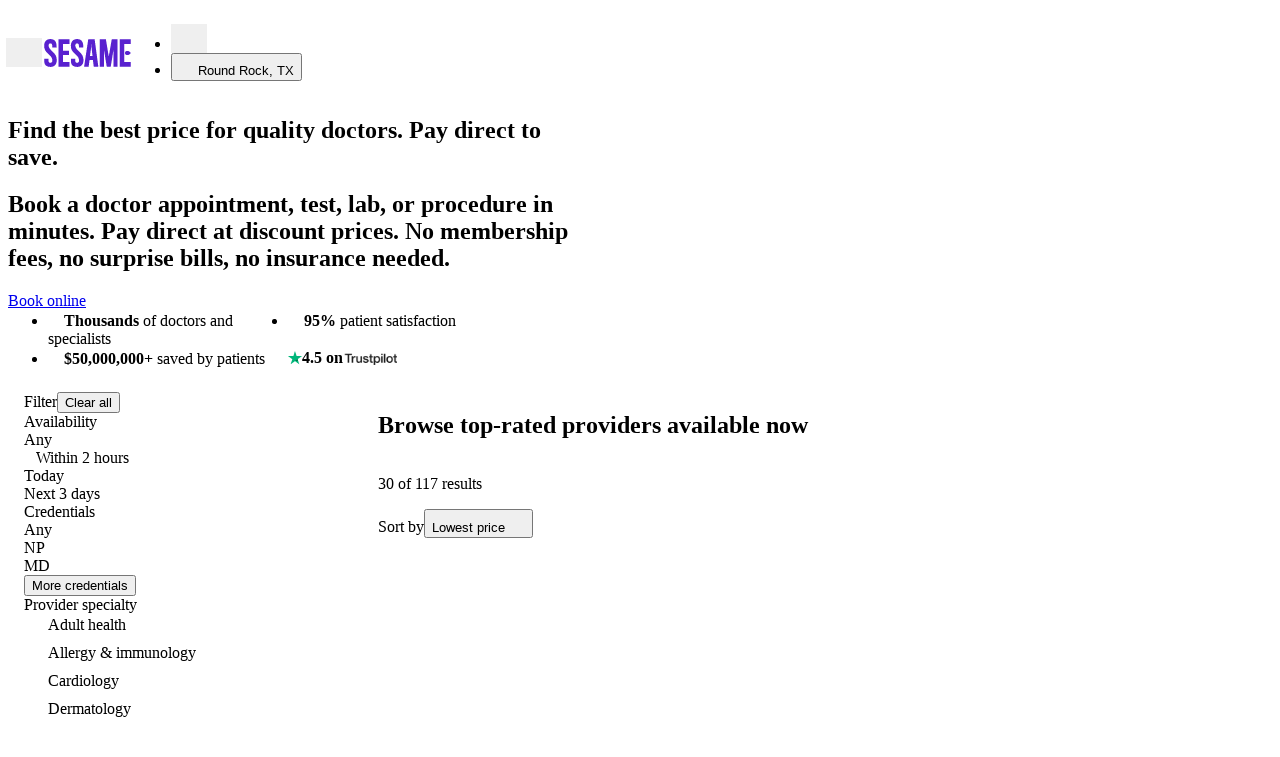

--- FILE ---
content_type: text/html; charset=utf-8
request_url: https://sesamecare.com/round-rock-tx/specialty/telehealth
body_size: 137089
content:
<!DOCTYPE html><html itemscope="" lang="en-US"><head><meta charSet="UTF-8" data-next-head=""/><meta content="Find and book same-day telehealth visits with doctors and specialists. Pay directly to save up to 50% on primary care, prescriptions, dermatologist, therapy, and more - without insurance." name="description" data-next-head=""/><title data-next-head="">Best Price Telehealth Appointments | Book Online Today</title><meta content="Best Price Telehealth Appointments | Book Online Today" property="og:title" data-next-head=""/><meta content="Find and book same-day telehealth visits with doctors and specialists. Pay directly to save up to 50% on primary care, prescriptions, dermatologist, therapy, and more - without insurance." property="og:description" data-next-head=""/><meta content="noindex, nofollow" name="robots" data-next-head=""/><meta content="width=device-width, initial-scale=1.0, maximum-scale=5" name="viewport" data-next-head=""/><link href="https://sesamecare.com/assets/sesame-favicon.png" rel="icon" type="image/png" data-next-head=""/><link href="https://sesamecare.com/assets/sesame-ios.png" rel="apple-touch-icon" data-next-head=""/><meta content="summary_large_image" name="twitter:card" data-next-head=""/><meta content="Best Price Telehealth Appointments | Book Online Today" name="twitter:title" data-next-head=""/><meta content="Find and book same-day telehealth visits with doctors and specialists. Pay directly to save up to 50% on primary care, prescriptions, dermatologist, therapy, and more - without insurance." name="twitter:description" data-next-head=""/><meta content="@Sesamecare" name="twitter:site" data-next-head=""/><meta content="https://sesamecare.com/assets/sesame-twitter.png" name="twitter:image" data-next-head=""/><meta content="Sesame company logo" name="twitter:image:alt" data-next-head=""/><meta content="https://sesamecare.com/assets/sesame-twitter.png" property="og:image" data-next-head=""/><meta content="756" property="og:image:width" data-next-head=""/><meta content="756" property="og:image:height" data-next-head=""/><link href="https://sesamecare.com/specialty/telehealth" rel="canonical" data-next-head=""/><meta content="Telehealth appointment" property="graphite:title" data-next-head=""/><link rel="preload" as="image" imageSrcSet="/_next/image?url=https%3A%2F%2Fimages.ctfassets.net%2F1clcztbbevpp%2FVCRy3mskbEjgDCEJYMdky%2F607ccdcdb9094612f360241861b4e3be%2Ftelehealth-video-online-doctor-visit.jpg%3Ffm%3Dwebp&amp;w=16&amp;q=90 16w, /_next/image?url=https%3A%2F%2Fimages.ctfassets.net%2F1clcztbbevpp%2FVCRy3mskbEjgDCEJYMdky%2F607ccdcdb9094612f360241861b4e3be%2Ftelehealth-video-online-doctor-visit.jpg%3Ffm%3Dwebp&amp;w=32&amp;q=90 32w, /_next/image?url=https%3A%2F%2Fimages.ctfassets.net%2F1clcztbbevpp%2FVCRy3mskbEjgDCEJYMdky%2F607ccdcdb9094612f360241861b4e3be%2Ftelehealth-video-online-doctor-visit.jpg%3Ffm%3Dwebp&amp;w=64&amp;q=90 64w, /_next/image?url=https%3A%2F%2Fimages.ctfassets.net%2F1clcztbbevpp%2FVCRy3mskbEjgDCEJYMdky%2F607ccdcdb9094612f360241861b4e3be%2Ftelehealth-video-online-doctor-visit.jpg%3Ffm%3Dwebp&amp;w=128&amp;q=90 128w, /_next/image?url=https%3A%2F%2Fimages.ctfassets.net%2F1clcztbbevpp%2FVCRy3mskbEjgDCEJYMdky%2F607ccdcdb9094612f360241861b4e3be%2Ftelehealth-video-online-doctor-visit.jpg%3Ffm%3Dwebp&amp;w=256&amp;q=90 256w, /_next/image?url=https%3A%2F%2Fimages.ctfassets.net%2F1clcztbbevpp%2FVCRy3mskbEjgDCEJYMdky%2F607ccdcdb9094612f360241861b4e3be%2Ftelehealth-video-online-doctor-visit.jpg%3Ffm%3Dwebp&amp;w=390&amp;q=90 390w, /_next/image?url=https%3A%2F%2Fimages.ctfassets.net%2F1clcztbbevpp%2FVCRy3mskbEjgDCEJYMdky%2F607ccdcdb9094612f360241861b4e3be%2Ftelehealth-video-online-doctor-visit.jpg%3Ffm%3Dwebp&amp;w=474&amp;q=90 474w, /_next/image?url=https%3A%2F%2Fimages.ctfassets.net%2F1clcztbbevpp%2FVCRy3mskbEjgDCEJYMdky%2F607ccdcdb9094612f360241861b4e3be%2Ftelehealth-video-online-doctor-visit.jpg%3Ffm%3Dwebp&amp;w=600&amp;q=90 600w, /_next/image?url=https%3A%2F%2Fimages.ctfassets.net%2F1clcztbbevpp%2FVCRy3mskbEjgDCEJYMdky%2F607ccdcdb9094612f360241861b4e3be%2Ftelehealth-video-online-doctor-visit.jpg%3Ffm%3Dwebp&amp;w=700&amp;q=90 700w, /_next/image?url=https%3A%2F%2Fimages.ctfassets.net%2F1clcztbbevpp%2FVCRy3mskbEjgDCEJYMdky%2F607ccdcdb9094612f360241861b4e3be%2Ftelehealth-video-online-doctor-visit.jpg%3Ffm%3Dwebp&amp;w=768&amp;q=90 768w, /_next/image?url=https%3A%2F%2Fimages.ctfassets.net%2F1clcztbbevpp%2FVCRy3mskbEjgDCEJYMdky%2F607ccdcdb9094612f360241861b4e3be%2Ftelehealth-video-online-doctor-visit.jpg%3Ffm%3Dwebp&amp;w=794&amp;q=90 794w, /_next/image?url=https%3A%2F%2Fimages.ctfassets.net%2F1clcztbbevpp%2FVCRy3mskbEjgDCEJYMdky%2F607ccdcdb9094612f360241861b4e3be%2Ftelehealth-video-online-doctor-visit.jpg%3Ffm%3Dwebp&amp;w=880&amp;q=90 880w, /_next/image?url=https%3A%2F%2Fimages.ctfassets.net%2F1clcztbbevpp%2FVCRy3mskbEjgDCEJYMdky%2F607ccdcdb9094612f360241861b4e3be%2Ftelehealth-video-online-doctor-visit.jpg%3Ffm%3Dwebp&amp;w=880&amp;q=90 880w, /_next/image?url=https%3A%2F%2Fimages.ctfassets.net%2F1clcztbbevpp%2FVCRy3mskbEjgDCEJYMdky%2F607ccdcdb9094612f360241861b4e3be%2Ftelehealth-video-online-doctor-visit.jpg%3Ffm%3Dwebp&amp;w=1024&amp;q=90 1024w, /_next/image?url=https%3A%2F%2Fimages.ctfassets.net%2F1clcztbbevpp%2FVCRy3mskbEjgDCEJYMdky%2F607ccdcdb9094612f360241861b4e3be%2Ftelehealth-video-online-doctor-visit.jpg%3Ffm%3Dwebp&amp;w=1200&amp;q=90 1200w, /_next/image?url=https%3A%2F%2Fimages.ctfassets.net%2F1clcztbbevpp%2FVCRy3mskbEjgDCEJYMdky%2F607ccdcdb9094612f360241861b4e3be%2Ftelehealth-video-online-doctor-visit.jpg%3Ffm%3Dwebp&amp;w=1200&amp;q=90 1200w, /_next/image?url=https%3A%2F%2Fimages.ctfassets.net%2F1clcztbbevpp%2FVCRy3mskbEjgDCEJYMdky%2F607ccdcdb9094612f360241861b4e3be%2Ftelehealth-video-online-doctor-visit.jpg%3Ffm%3Dwebp&amp;w=1500&amp;q=90 1500w, /_next/image?url=https%3A%2F%2Fimages.ctfassets.net%2F1clcztbbevpp%2FVCRy3mskbEjgDCEJYMdky%2F607ccdcdb9094612f360241861b4e3be%2Ftelehealth-video-online-doctor-visit.jpg%3Ffm%3Dwebp&amp;w=1500&amp;q=90 1500w" imageSizes="(max-width: 575px) 530px, (max-width: 880px) 550px,
              (max-width: 1920px) 450px,
              300px" data-next-head=""/><meta http-equiv="content-language"/><meta content="#3B1780" name="theme-color"/><link crossorigin="" href="https://images.ctfassets.net" rel="preconnect"/><link href="https://images.ctfassets.net" rel="dns-prefetch"/><link as="font" crossorigin="anonymous" href="/assets/fonts/SaansVF.woff2" rel="preload" type="font/woff2"/><link as="font" crossorigin="anonymous" href="/assets/fonts/ConcretteMVF.woff2" rel="preload" type="font/woff2"/><link as="font" href="/assets/fonts/SaansVF.woff2" rel="preload" type="font/woff2" crossorigin="anonymous"/><link as="font" href="/assets/fonts/ConcretteMVF.woff2" rel="preload" type="font/woff2" crossorigin="anonymous"/><style type="text/css">
    @font-face {
      font-family: 'Saans';
      src: url('/assets/fonts/SaansVF.woff2') format('woff2');
      font-display: swap;
    }
    @font-face {
      font-family: 'Concrette';
      src: url('/assets/fonts/ConcretteMVF.woff2') format('woff2');
      font-display: swap;
    }
  </style><link href="https://cdn.sesamecare.com" rel="preconnect"/><link href="//cdn.sesamecare.com" rel="dns-prefetch"/><link as="style" href="https://cdn.sesamecare.com/ui-kit/2.111.3/_/all.css" rel="preload" crossorigin="anonymous"/><link href="https://cdn.sesamecare.com/ui-kit/2.111.3/_/all.css" rel="stylesheet" crossorigin="anonymous"/><script>if ('performance' in window && typeof window.performance.mark === 'function') window.performance.mark('dom-content-loaded');</script><script async="" src="https://share.sesamecare.com/core.js" type="text/javascript"></script><script>window.addEventListener("load",function(){try{window.analytics.load('9KCmdCRuIsR27unFAuPqKCIkwVTdgyTp')}catch(_){}})</script><script>!function(){var e=window.analytics=window.analytics||[];if(!e.initialize)if(e.invoked)window.console&&console.error&&console.error("Segment snippet included twice.");else{e.invoked=!0,e.methods=["trackSubmit","trackClick","trackLink","trackForm","pageview","identify","reset","group","track","ready","alias","debug","page","once","off","on"],e.factory=function(t){return function(){var n=Array.prototype.slice.call(arguments);return n.unshift(t),e.push(n),e}};for(var t=0;t<e.methods.length;t++){var n=e.methods[t];e[n]=e.factory(n)}e.load=function(t,n){var o=document.createElement("script");o.type="text/javascript",o.async=!0,o.src="https://cdn.segment.com/analytics.js/v1/"+t+"/analytics.min.js";var a=document.getElementsByTagName("script")[0];a.parentNode.insertBefore(o,a),e._loadOptions=n},e.SNIPPET_VERSION="4.1.0"}}();</script><script>window.sesame = {"BRAZE_APP_GROUP_CONSUMER_LEADS":"f5b8e476-9aaf-40a3-930d-5a01d6971621","BRAZE_APP_GROUP_CONSUMERS":"e422d255-9692-4081-92b6-73815f1dc512","BRAZE_APP_GROUP_PROVIDERS":"5ff72705-01ec-4cd5-8375-b2c05078e8a2","BRAZE_BASE_URL":"https://sdk.iad-02.braze.com/api/v3","CARDINAL_HOST":"https://doctors.sesamecare.com","CLUSTER_ENV":"prod","CONTENTFUL_ACCESS_TOKEN":"znrQ1g52oROfUDwwg3fcMgPd_ygEQxz99kNKdCGHFIw","CONTENTFUL_ENVIRONMENT_ID":"master","CONTENTFUL_GQL_HOST":"https://graphql.contentful.com","CONTENTFUL_PROD":"true","CONTENTFUL_SPACE_ID":"1clcztbbevpp","COOKIE_DOMAIN":"sesamecare.com","CUCKOO_HOST":"https://login.sesamecare.com","API_HOST":"https://api.sesamecare.com","IDENTITY_WEB_HOST":"https://iam.sesamecare.com","FORETHOUGHT_KEY":"de8106e7-8892-4016-8645-b2107dcf0a72","FEATURE_VARIABLE_PRICING":"false","GOOGLE_ANALYTICS_4_MEASUREMENT_ID":"G3EHJ8TK3E","GOOGLE_MAPS_KEY":"AIzaSyCUb0pg-9Xzn3-9XL0xNtAA8OyCpPCqeTc","GRAPHQL_API":"https://api.sesamecare.com/v2/graphql","INTERCOM_APP_ID":"x1p81tfu","NEXT_PUBLIC_ASSETS_BASE_URL":"https://cdn.sesamecare.com/746c07b10a8873d2282f95696a702c80/public","NEXT_PUBLIC_AVAILABILITY_SPAN":"14","NEXT_PUBLIC_GOOGLE_CLIENT_ID":"345951451036-e6lf14m7r0rhd9cf4me50udv6j5637eg.apps.googleusercontent.com","NEXT_PUBLIC_GOOGLE_LOGIN_URL":"https://sesamecare.com/api/v1/auth/google/auth","NEXT_PUBLIC_SENTRY_ENABLED":"true","QUOKKA_URL":"https://api.sesamecare.com/graphql","SENTRY_RELEASE":"1.2863.2","SPLIT_API_KEY":"m7o0ssccpnvefnioicgbnea44ogjtfhjkuth","STRIPE_KEY":"pk_live_CWIdgDiJc7Qmh9M2Mqx7nh28","STYTCH_CONSUMER":"public-token-live-da8e61a0-5e7a-4643-b843-8de6a387a3a0","STYTCH_PROVIDER":"public-token-live-97c58518-cf74-463e-90a9-564438b81f1c","TELEHEALTH_HOST":"https://telehealth.sesamecare.com","TV_SCIENTIFIC_ID":"tvscientific-pix-o-6d0ca64d-8ddc-4189-a9ee-5627286f0379","TYPESENSE_API_KEY":"GQv68UQNtLzsAXz*D6ysmd","WHOAMI":"https://sesamecare.com","ZENDESK_KEY":"1869e07b-4aaf-4379-bbde-2cf7a2ab923c","WEIGHT_LOSS_BUNDLE_SERVICE_TEMPLATE_ID":"0f37a2cb-9b1d-4ca2-bf3f-c51be6666a5b","WEIGHT_LOSS_BUNDLE_FOLLOW_UP_SERVICE_TEMPLATE_ID":"ed49b28d-7605-4548-8ccd-4bf8673e8f3b","NODE_ENV":"production"};</script><style>.SupportWidgetPlaceholder_trigger__XX6IR{box-shadow:0 2px 20px rgba(64,64,64,.2)}.SupportWidgetPlaceholder_wrapper__zcfIj{opacity:1;overflow:visible;position:fixed;bottom:0;right:0;margin:var(--spacing-2) var(--page-gutter);z-index:99;transition-duration:.25s;transition-property:opacity,top,bottom;transition-timing-function:cubic-bezier(.645,.045,.355,1)}.SuperMenu_drawerWrapper__v9p9O{display:flex;--super-menu-width:100vw;--super-menu-header-height:var(--block-size-7);outline:none}@media screen and (min-width:1024px){.SuperMenu_drawerWrapper__v9p9O{--super-menu-width:690px;--super-menu-header-height:var(--block-size-10)}}.SuperMenu_drawerCoverSheet__sBMeo{position:fixed;top:0;bottom:0;left:0;right:0;z-index:103;background-color:rgba(0,0,0,.4);-webkit-backdrop-filter:blur(5px);backdrop-filter:blur(5px)}.SuperMenu_drawerContent___xU4J{background:var(--color-bg-basic-secondary);position:fixed;top:0;bottom:0;left:0;width:var(--super-menu-width);overflow:hidden;-webkit-overflow-scrolling:touch;z-index:-1;transform:translateX(-100%);transition:transform .15s;visibility:hidden}.SuperMenu_drawerContent___xU4J[data-open=true]{z-index:103;transform:translateX(0);visibility:visible}.SuperMenu_container__y_u_I{--super-menu-header-height:var(--block-size-7);--super-menu-gutter:var(--spacing-2);height:100vh}@media screen and (min-width:1024px){.SuperMenu_container__y_u_I{--super-menu-header-height:var(--block-size-10);--super-menu-gutter:var(--spacing-3)}}.SuperMenu_header__4t1uC{padding:var(--spacing-2) var(--super-menu-gutter);width:100%}.SuperMenu_header__4t1uC svg{cursor:pointer;width:var(--spacing-3);height:var(--spacing-3)}@media screen and (min-width:1024px){.SuperMenu_header__4t1uC{padding:var(--spacing-3) var(--super-menu-gutter)}}.SuperMenu_primaryContent__oARVU{display:flex;flex-direction:column;gap:var(--spacing-4);padding:var(--spacing-1) var(--super-menu-gutter) var(--super-menu-gutter);overflow:auto}.SuperMenu_separator__FPp93{height:100%;width:100%;background-color:var(--color-outline-basic-primary-default);display:none}@media screen and (min-width:1024px){.SuperMenu_separator__FPp93{display:block}}.SuperMenu_searchTermsList__MsjVA{display:flex;flex-direction:column;gap:var(--spacing-2)}.SuperMenu_recommendationShortcut__3ZKSl{padding:var(--spacing-1) var(--super-menu-gutter) var(--super-menu-gutter);display:flex;flex-direction:column;overflow:auto}.SuperMenu_layout__Qf9Bl{display:grid;grid-template-columns:330px 1px 1fr;height:calc(100% - var(--super-menu-header-height))}@media screen and (max-width:1023px){.SuperMenu_layout__Qf9Bl{grid-template-columns:1fr}.SuperMenu_layout__Qf9Bl .SuperMenu_recommendationShortcut__3ZKSl,.SuperMenu_layout__Qf9Bl .SuperMenu_searchTermsList__MsjVA{width:100%}.SuperMenu_layout__Qf9Bl[data-search-term-view=true] .SuperMenu_searchTermsList__MsjVA{display:flex}.SuperMenu_layout__Qf9Bl[data-search-term-view=false] .SuperMenu_searchTermsList__MsjVA,.SuperMenu_layout__Qf9Bl[data-search-term-view=true] .SuperMenu_recommendationShortcut__3ZKSl{display:none}.SuperMenu_layout__Qf9Bl[data-search-term-view=false] .SuperMenu_recommendationShortcut__3ZKSl{display:flex}}.SuperMenu_backButton__fTMG3{transform:translateX(-7px)}.SuperMenu_closeButton__DiNmE{width:var(--block-3);height:var(--block-3)}.SuperMenu_shadowSuperMenu__ITPGH{pointer-events:none;visibility:hidden;position:fixed;width:1px;height:1px;padding:0;margin:-1px;overflow:hidden;clip:rect(0,0,0,0)}.Modal_modalHeader__zEzS_{padding:var(--modal-padding) var(--modal-padding) 0;margin-bottom:var(--modal-header-margin)}.Modal_modalHeader__zEzS_:has(button){padding-top:calc(var(--modal-padding) - 13px)}.Modal_title__Jotfe{text-wrap:pretty}.Modal_eyebrow__XcHNc{margin-top:-16px}.Modal_closeButton__fodsn{margin-left:auto;transform:translateX(16px)}.Modal_modalFooter__n1PTM{display:flex;flex-direction:row-reverse;align-items:center;justify-content:flex-start;gap:var(--spacing-2);margin-top:var(--modal-padding);padding:0 var(--modal-padding) var(--modal-padding)}.Modal_modalContent__RUeOR{display:flex;flex-direction:column;flex:1 1 auto;overflow:auto;padding:var(--modal-content-padding)}.Modal_modalContent__RUeOR:first-child{padding-top:var(--modal-padding)}.Modal_modalContent__RUeOR:last-child{padding-bottom:var(--modal-padding)}.Modal_styledReactModal__rwgrH{--modal-header-margin:var(--spacing-2);--modal-padding:var(--spacing-2);--modal-desktop-padding:var(--spacing-3);--modal-desktop-min-width:480px;--modal-desktop-max-width:684px;--modal-desktop-border-radius:var(--corner-primary);--modal-content-padding:0 var(--modal-padding);background-color:var(--color-bg-basic-elevation);border-radius:var(--modal-desktop-border-radius);color:var(--color-content-basic-primary);display:flex;flex-direction:column;margin:auto 5vw;outline:none;position:relative;top:0;left:0;right:0;bottom:0;max-width:100vw;max-height:100%}@media screen and (min-width:880px){.Modal_styledReactModal__rwgrH{--modal-padding:var(--modal-desktop-padding);min-width:min(var(--modal-desktop-min-width),100vw);max-width:var(--modal-desktop-max-width)}.Modal_styledReactModal__rwgrH.Modal_fullScreen__NA1cU{width:100vw;max-width:100vw;height:100vh;max-height:100vh;border-radius:0;margin:0;position:fixed;top:0;left:0;right:0;bottom:0;overflow:hidden}}@media screen and (max-width:879px){.Modal_styledReactModal__rwgrH{transform:translateY(100%);transition:transform .3s ease}.Modal_styledReactModal__rwgrH[class*=after-open]{transform:translateY(0)}.Modal_styledReactModal__rwgrH[class*=before-close]{transform:translateY(100%)}.Modal_styledReactModal__rwgrH .Modal_modalFooter__n1PTM{margin-top:auto;flex:0 0 fit-content;padding:var(--modal-padding)}.Modal_styledReactModal__rwgrH.Modal_halfSheet__dWnus{border-radius:0;position:fixed;width:100vw!important;max-width:100vw;max-height:100vh;top:auto;margin:0;overflow-y:auto}.Modal_styledReactModal__rwgrH.Modal_fullScreen__NA1cU,.Modal_styledReactModal__rwgrH.Modal_fullSheet__shUvT{border-radius:0;position:fixed;width:100vw!important;max-width:100vw;top:0;left:0;right:0;bottom:0;margin:0;overflow-y:auto;display:grid;grid-template-rows:auto 1fr auto;align-items:stretch;overflow:hidden}}
/*# sourceMappingURL=fb965feef56fec98.css.map*/</style><style>.Breadcrumbs_wrapper__zUZnC{align-items:flex-start;display:flex;padding:var(--spacing-4) 0}.Breadcrumbs_separator__4vwc9{color:var(--color-content-basic-primary);margin:0 var(--spacing-1)}.Breadcrumbs_item__yUKx8{display:flex;align-items:center;min-height:var(--block-size-3)}.Breadcrumbs_title__VLCiz{display:inline-flex;align-items:center}.PromoBanner_wrapper__aM1Hl{position:relative;width:var(--page-columns-12);margin:0 auto;border-radius:var(--corner-tertiary);overflow:hidden;--promobanner-reserve-height:40px}@media screen and (max-width:879px){.PromoBanner_wrapper__aM1Hl{--promobanner-reserve-height:72px}}.PromoBanner_reserve__HBvC9{block-size:var(--promobanner-reserve-height)}.PromoBanner_bannerContainer__Bfx55,.PromoBanner_bannerLinkContainer__TQEKP{display:flex;flex-wrap:wrap;justify-content:center;align-items:center;gap:var(--spacing-1);padding:var(--spacing-1) var(--spacing-2);background-color:var(--banner-color-background,var(--color-bg-basic-secondary));color:var(--banner-color-text,var(--color-content-basic-primary))}.PromoBanner_bannerContainer__Bfx55 svg,.PromoBanner_bannerLinkContainer__TQEKP svg{display:block;flex-shrink:0}.PromoBanner_bannerContainer__Bfx55 [data-promo-image],.PromoBanner_bannerLinkContainer__TQEKP [data-promo-image]{display:flex;align-items:center}.PromoBanner_bannerContainer__Bfx55[data-lcp-guard][data-lcp-unmuted="0"] .PromoBanner_promo-label__sSIwG,.PromoBanner_bannerContainer__Bfx55[data-lcp-guard][data-lcp-unmuted="0"] .PromoBanner_promo-text__zmko_,[data-lcp-guard][data-lcp-unmuted="0"].PromoBanner_bannerLinkContainer__TQEKP .PromoBanner_promo-label__sSIwG,[data-lcp-guard][data-lcp-unmuted="0"].PromoBanner_bannerLinkContainer__TQEKP .PromoBanner_promo-text__zmko_{opacity:0;-webkit-text-fill-color:rgba(0,0,0,0);color:rgba(0,0,0,0);text-shadow:none}.PromoBanner_bannerContainer__Bfx55[data-lcp-guard][data-lcp-unmuted="0"] [data-promo-image],[data-lcp-guard][data-lcp-unmuted="0"].PromoBanner_bannerLinkContainer__TQEKP [data-promo-image]{opacity:0}.PromoBanner_bannerContainer__Bfx55[data-lcp-guard][data-lcp-unmuted="0"],[data-lcp-guard][data-lcp-unmuted="0"].PromoBanner_bannerLinkContainer__TQEKP{pointer-events:none}.PromoBanner_bannerLinkContainer__TQEKP:focus,.PromoBanner_bannerLinkContainer__TQEKP:hover{opacity:.8;outline:none;text-decoration:none}.PromoBanner_label__3b_5y{padding:var(--spacing-0-5) var(--spacing-0-75);background:var(--color-bg-main-primary-default);color:var(--color-content-basic-contrast);border-radius:var(--corner-quaternary)}.PromoBanner_contentWrapper__EqC5Z{text-align:center}@media screen and (max-width:879px){.PromoBanner_contentWrapper__EqC5Z{width:100%}}.PromoBanner_image__nnkZO{background-size:contain;height:20px;width:auto;max-width:72px}.InventoryCardTags_tagWrapper__KvlWp{display:flex;padding:var(--spacing-0-25) var(--spacing-1);align-items:flex-start;gap:var(--spacing-1);background-color:var(--vertical-bg-primary-default);color:var(--vertical-content-clicked);border-radius:var(--corner-quaternary)}.InventoryCardTags_tagWrapper__KvlWp[data-variant=availableToday],.InventoryCardTags_tagWrapper__KvlWp[data-variant=availableTomorrow]{background-color:var(--color-semantics-success-50);color:var(--color-semantics-success-700)}.InventoryCardTags_tagWrapper__KvlWp[data-variant=popular]{background-color:var(--color-orange-100);color:var(--color-orange-600)}.InventoryCardTags_tagWrapper__KvlWp[data-variant=highlyRated]{background-color:var(--color-lightblue-100);color:var(--color-lightblue-600)}.InventoryCardTags_tagWrapper__KvlWp[data-variant=loyalPatients]{background-color:var(--color-pink-100);color:var(--color-pink-600)}.InventoryCardTags_tagWrapper__KvlWp[data-variant=bookedBefore]{background-color:var(--color-purple-100);color:var(--color-purple-700)}.InventoryCardV3_card__uJLSZ{--inventory-card-min-width:250px;--inventoryCard-avatar-size:80px;container-name:card;container-type:inline-size;display:flex;flex-wrap:wrap;flex-direction:row;height:100%;min-width:var(--inventory-card-min-width);gap:var(--spacing-2);flex-grow:1;justify-content:space-between;align-items:stretch}.InventoryCardV3_inventoryCardInfo__clMqq{flex:5 1 var(--inventory-card-min-width);display:grid;grid-template-columns:80px 1fr;grid-template-rows:max-content max-content max-content;grid-gap:var(--spacing-2) var(--spacing-1-5);grid-template-areas:"Avatar     Info" "Tags       Tags" "Review     Review"}.InventoryCardV3_infoSkeleton__WZJuu{min-width:var(--inventory-card-min-width);height:160px;flex:5 1 var(--inventory-card-min-width);background-image:radial-gradient(circle var(--inventoryCard-avatar-size),var(--skeleton-bg) 50%,transparent 50%),linear-gradient(var(--skeleton-bg) 100%),linear-gradient(var(--skeleton-bg) 100%),linear-gradient(var(--skeleton-bg) 100%);background-size:var(--inventoryCard-avatar-size) var(--inventoryCard-avatar-size),125px var(--font-size-header-tertiary),75px var(--font-size-body-secondary),100% var(--block-size-8);background-position:0 0,calc(var(--inventoryCard-avatar-size) + var(--spacing-2)) calc(var(--font-line-height-header-tertiary) - var(--font-size-header-tertiary)),calc(var(--inventoryCard-avatar-size) + var(--spacing-2)) calc(var(--font-line-height-header-tertiary) + var(--spacing-1)),0 bottom;background-repeat:no-repeat}.InventoryCardV3_inventoryCardProviderInfo__Y61tY{grid-area:Info}.InventoryCardV3_providerAvatar__wPY4o{grid-area:Avatar;width:var(--inventoryCard-avatar-size);height:var(--inventoryCard-avatar-size)}.InventoryCardV3_tags__nLpKm{grid-area:Tags}.InventoryCardV3_review__GwVeL{grid-area:Review}.InventoryCardTestimonial_inventoryCardTestimonial___Pzun{background-color:var(--color-bg-basic-secondary);padding:var(--spacing-1-5);border-radius:var(--corner-tertiary)}.InventoryCardTestimonial_inventoryCardTestimonialText__Mtz4d{display:-webkit-box;max-width:100%;-webkit-line-clamp:2;-webkit-box-orient:vertical;overflow:hidden;margin:0}.InventoryPriceDisplayV3_price__rHH9N{margin-top:-3px}.InventoryPriceDisplayV3_contextual__bJ3uB{text-align:right;transform:translateY(-3px)}.PriceDisplay_container__SuZtY{gap:2px}.PriceDisplay_prefix__fBoeL{white-space:nowrap}.PriceDisplay_prefix__fBoeL:not([data-has-striked=true]){margin-right:var(--spacing-0-25)}.PriceDisplay_suffix__S1oCo{white-space:nowrap}.PriceDisplay_free__FZIS0[data-has-suffix=true]{margin-right:var(--spacing-0-25)}.PriceDisplay_spacedStrikedPrice__LugH4[data-has-prefix=true]{margin-right:.1em}.PriceDisplay_spacedStrikedPrice__LugH4:not([data-has-prefix=true]){margin-right:var(--spacing-0-5)}.UnitPrice_suffix__5UqLe{white-space:nowrap;margin-inline-start:2px}.UnitPrice_unit__JDgms{line-height:inherit}.InventoryCardBookingArea_wrapper__b3mnm{flex:1 0 var(--inventory-card-min-width);min-width:var(--inventory-card-min-width);display:flex;flex-direction:column;justify-content:space-between;align-items:stretch;flex-wrap:wrap;gap:var(--spacing-2)}@container card (max-width: 499px){.InventoryCardBookingArea_wrapper__b3mnm{margin-top:auto}}.InventoryCardBookingArea_ctbWraper__nmc__{height:fit-content;margin-top:auto}.InventoryCardBookingArea_inventoryCardNextAvailable__1I18v{white-space:nowrap}.InventoryCardBookingArea_priceDisplay__HFGpg{margin-left:auto}.TimeSlotsV3_wrapper__OPFGJ{display:flex;flex-direction:column;gap:var(--spacing-2)}@container card (max-width: 499px){.TimeSlotsV3_wrapper__OPFGJ{height:150px;justify-content:end}}@container card (min-width: 500px){.TimeSlotsV3_wrapper__OPFGJ{margin-top:auto}}.TimeSlotsV3_timeSlotsWrapper__HDxMy{display:flex;gap:var(--spacing-0-5)}@media screen and (max-width:575px){.TimeSlotsV3_timeSlotsWrapper__HDxMy :is(button):nth-child(n+4),.TimeSlotsV3_timeSlotsWrapper__HDxMy :is(span):nth-child(n+5){display:none}}@media screen and (min-width:576px){.TimeSlotsV3_timeSlotsWrapper__HDxMy{gap:var(--spacing-0-75)}.TimeSlotsV3_timeSlotsWrapper__HDxMy:has(>:is(button,a,span):nth-child(n+4)){flex-wrap:wrap}}.TimeSlotsV3_moreButton__eG0BM,.TimeSlotsV3_pillLoader__plrDp,.TimeSlotsV3_pill__55bPu,.TimeSlotsV3_timePill__oBfNF{border:1px solid var(--color-outline-basic-primary-default);border-radius:var(--corner-full);padding:var(--spacing-1) var(--spacing-1-5);white-space:nowrap;font-size:var(--font-size-body-secondary);font-weight:var(--text-fontweight-body-secondary);line-height:var(--text-lineheight-body-secondary);height:36px;flex:1 0 30%}@media screen and (max-width:575px){.TimeSlotsV3_moreButton__eG0BM,.TimeSlotsV3_pillLoader__plrDp,.TimeSlotsV3_pill__55bPu,.TimeSlotsV3_timePill__oBfNF{height:34px;flex:1 0 20%;font-size:var(--font-size-body-tertiary);padding:var(--spacing-1) var(--spacing-0-5)}}.TimeSlotsV3_timePill__oBfNF[data-selected=true]{background-color:var(--color-bg-main-secondary-default);color:var(--color-content-main-default);border-color:var(--color-outline-main-secondary-default)}.TimeSlotsV3_pillLoader__plrDp{border-color:rgba(0,0,0,0)}.TimeSlotsV3_moreButton__eG0BM{text-align:center;text-decoration:none;display:inline-flex;align-items:center;justify-content:center}.TimeSlotsV3_bookSkeleton__pYx1H{border-radius:var(--corner-full)}.ServicePromoBanner_wrapper__dhMFk{display:flex;justify-content:space-between;gap:var(--spacing-2);padding:var(--spacing-2);border-radius:var(--corner-tertiary);overflow:hidden}.ServicePromoBanner_wrapper__dhMFk:hover{background:var(--color-bg-main-secondary-hover)}.ServicePromoBanner_wrapper__dhMFk:focus-visible{outline:2px solid var(--colors-black);outline-offset:0}.ServicePromoBanner_wrapper__dhMFk:active{background:var(--color-bg-main-secondary-clicked)}.ServicePromoBanner_promoContainer__XWO0u{display:flex;align-items:center}.ServicePromoBanner_promoText__EyIh5{text-align:left}.ServicePromoBanner_promoIconContainer__RA1I5{margin-right:var(--spacing-1-5);display:flex;align-items:center;justify-content:center}.ServicePromoBanner_ctaContainer__cfhdH{display:flex;justify-content:space-between;align-items:center;align-self:stretch;width:fit-content;white-space:nowrap}.ServicePromoBanner_ctaText__140dN{margin-right:var(--spacing-2)}@media screen and (max-width:879px){.ServicePromoBanner_ctaText__140dN{display:none}}.ResultsList_inventoryCardActive__9_5dB{border-color:var(--color-outline-main-default);box-shadow:var(--color-outline-main-default) 0 0 0 1px inset}.SearchView_layout__fDEDg{background-color:var(--colors-grey-10);padding:24px 16px;display:flex}@media screen and (min-width:1024px){.SearchView_inner__naC0u{display:grid;grid-template-areas:"aside header" "aside main";grid-template-columns:330px 1fr;grid-template-rows:auto 1fr;grid-column-gap:24px}}.SearchView_header__Id95e{grid-area:header;max-width:100%}.SearchView_main__uidqq{grid-area:main;max-width:100%}.SearchView_aside__jDpcU{grid-area:aside}.SearchView_sideBarWrapper__SNvBu{border-radius:var(--corner-tertiary);background-color:var(--color-bg-basic-elevation);padding:var(--spacing-2);border:1px solid var(--color-outline-basic-primary-default);display:flex;flex-direction:column;gap:var(--spacing-3)}.SearchView_mapContainer__5354T{position:absolute;bottom:56px;left:0;width:100%;background-color:var(--colors-grey-40);z-index:1;height:calc(100vh - 56px)}.SearchView_mapContainer__5354T>div{top:0;left:0;width:100%;height:calc(100vh - 56px)}.PageFooter_pageSection__cCdnt{flex-grow:0;padding-top:var(--spacing-5);padding-bottom:var(--page-gutter)}@media print{.PageFooter_pageSection__cCdnt{background:#fff;padding:0}}.rightSlotButtons_button__I8ilP,.rightSlotButtons_iconButton__LoIUu{--button-border-radius:0 7px 7px 0;border:none;height:100%}.rightSlotButtons_iconButton__LoIUu{width:var(--block-size-7)}.FooterEmailCapture_wrapper__SNqQT{display:grid;grid-template-areas:"title" "main" "refer" "aside";align-items:center}@media screen and (min-width:880px){.FooterEmailCapture_wrapper__SNqQT{grid-template-areas:"title title" "main aside";grid-template-columns:1fr 1fr;grid-column-gap:16px;grid-row-gap:0}}.FooterEmailCapture_promoTitle__ALo4o{grid-area:title;margin-bottom:var(--spacing-2)}@media screen and (max-width:879px){.FooterEmailCapture_promoTitle__ALo4o{text-align:center}}.FooterEmailCapture_main__mNOv0{grid-area:main}.FooterEmailCapture_aside__ofeN_{grid-area:aside;display:flex;align-items:center;width:100%;justify-content:flex-start;gap:var(--spacing-5)}@media screen and (min-width:880px){.FooterEmailCapture_aside__ofeN_{justify-content:flex-end}}.FooterEmailCapture_referWrapperMobile__aiPte{grid-area:refer;padding:var(--spacing-4) 0 var(--spacing-8);text-align:center}@media screen and (min-width:880px){.FooterEmailCapture_referWrapperMobile__aiPte{display:none}}.FooterEmailCapture_footerSocialLinks__MJoAG a{color:var(--color-content-basic-primary)}.FooterEmailCapture_footerSocialLinks__MJoAG a:hover{color:var(--color-content-basic-secondary)}.FooterEmailCapture_tagLine__Z05Ri{margin-bottom:var(--spacing-2)}.SeoFooter_menuItemContainer__K94qS{display:grid;gap:var(--spacing-1);grid-template-columns:repeat(4,1fr)}@media screen and (max-width:1023px){.SeoFooter_menuItemContainer__K94qS{grid-template-columns:repeat(2,1fr)}}@media screen and (max-width:879px){.SeoFooter_menuItemContainer__K94qS{grid-template-columns:1fr}}.SeoFooter_textButton__Z8i_a{--button-font-size:var(--font-size-body-secondary);font-weight:var(--font-weight-body-secondary)}@media screen and (min-width:1400px){.Footer_footerPrimaryWrapper__heB_4{align-items:center;display:flex;flex-direction:row;flex:1 1}}.Footer_footerPrimaryWrapper__heB_4 a{color:var(--color-content-basic-primary)}@media print{.Footer_footerPrimaryWrapper__heB_4{display:none}}.Footer_footerSecondaryWrapper__LXJY2{display:flex;margin-top:var(--spacing-3);gap:var(--spacing-1-5)}@media screen and (min-width:1400px){.Footer_footerSecondaryWrapper__LXJY2{margin-left:auto;margin-top:0;flex-direction:row;justify-content:space-between;align-items:center}}.Footer_footerIconWrapper__sMGgF{display:flex}.Footer_footerNavLinkList__L_yfH{align-items:flex-start;display:flex;flex-direction:column;margin-top:var(--spacing-3);justify-content:space-between;gap:var(--spacing-1-5)}@media screen and (min-width:1400px){.Footer_footerNavLinkList__L_yfH{align-items:center;flex-direction:row;margin-top:0;gap:var(--spacing-1)}}.Footer_footerNavLinkItem__FB890{white-space:nowrap}.Footer_footerCopyright__aKauQ{width:100%}@media print{.Footer_footerCopyright__aKauQ{margin:0;color:#606060}}.Footer_logo__tSFSn{margin-right:var(--spacing-4)}.Header_wrapper__oh5kW{color:var(--color-content-basic-primary);display:flex;align-items:center;justify-content:flex-start;flex-wrap:nowrap;padding-left:0;padding-right:0;position:relative;gap:var(--spacing-2)}@media screen and (max-width:430px){.Header_wrapper__oh5kW{gap:var(--spacing-1-5)}}.Header_wrapper__oh5kW{padding-top:var(--spacing-1);padding-bottom:var(--spacing-1)}@media screen and (min-width:720px){.Header_wrapper__oh5kW{padding-top:var(--spacing-2);padding-bottom:var(--spacing-2)}}@media screen and (max-width:371px){.Header_wrapper__oh5kW{padding-top:0;padding-bottom:0}}@media screen and (min-width:880px){.Header_wrapper__oh5kW{--right-w:126px}.Header_wrapper__oh5kW:has(nav){padding-inline-end:var(--right-w)}.Header_wrapper__oh5kW [aria-label=User]{position:absolute;inset-block:0;right:0;display:flex;align-items:center;justify-content:flex-end;gap:var(--spacing-1);inline-size:var(--right-w);white-space:nowrap}}@media print{.Header_wrapper__oh5kW{display:flex;justify-content:flex-end}}.Header_headerItem__JbR1_{flex:0 0 auto;min-width:0}@media print{.Header_headerItem__JbR1_{display:none}}.Header_expand__vbu_n{flex:1 1 min(960px,100%);overflow:visible}@media screen and (max-width:879px){.Header_hideBelowMd__ppSaF{display:none}}@media screen and (max-width:1279px){.Header_hideBelowLgr__tKWH2{display:none}}.Header_headerProgressBar__S8nPh{left:0;position:absolute;top:1px;width:100%}.Header_highlightedStickyHeader__aOsp_,.Header_stickyHeader__OD_2V{flex-grow:0;flex-shrink:0;position:sticky;top:0;z-index:102;transition:box-shadow .1s ease-in-out}@media print{.Header_highlightedStickyHeader__aOsp_,.Header_stickyHeader__OD_2V{position:relative}}@media screen{.Header_highlightedStickyHeader__aOsp_{box-shadow:0 2px 20px rgba(64,64,64,.2)}}.Header_hamburger__IY_kL{--button-border-radius:var(--corner-quaternary);--button-width:var(--block-size-3);--button-height:var(--block-size-3);--button-icon-size:var(--block-size-3);border:0;transform:translateX(-2px)}.SearchForm_wrapper__NlHXD{flex:1 1;align-items:center;justify-content:flex-end;gap:var(--page-columns-gap)}@media screen and (max-width:879px){.SearchForm_wrapper__NlHXD{gap:var(--spacing-1-5);flex-direction:row-reverse;justify-content:flex-start;width:auto}}@media screen and (max-width:575px){.SearchForm_wrapper__NlHXD{gap:var(--spacing-1)}}@media screen and (min-width:880px){.SearchForm_item__w4yDB:first-child:not(:last-child){flex-grow:1;max-width:340px}}@media screen and (min-width:1024px){.SearchForm_item__w4yDB:first-child:not(:last-child){max-width:400px}}.HeaderBrand_headerBrandContainer__qG5_l{--header-brand-partner-icon-pullback:-6px;align-items:center;display:flex;gap:var(--spacing-1-5);min-height:40px}@media screen and (min-width:880px){.HeaderBrand_headerBrandContainer__qG5_l{min-height:42px}}@media screen and (max-width:879px){.HeaderBrand_headerBrandContainer__qG5_l{gap:var(--spacing-1);--header-brand-partner-icon-pullback:0px}}@media screen and (max-width:371px){.HeaderBrand_headerBrandContainer__qG5_l{gap:var(--spacing-0-5)}}.HeaderBrand_headerBrandContainer__qG5_l[data-cobrand=costco] .HeaderBrand_partnerLogoWrapper__iJBwL svg{margin:0 var(--header-brand-partner-icon-pullback) 0 6px;color:#606060;order:2}@media screen and (max-width:575px){.HeaderBrand_headerBrandContainer__qG5_l[data-cobrand=costco] .HeaderBrand_partnerLogoWrapper__iJBwL svg{margin-left:2px;width:12px}}@media screen and (max-width:371px){.HeaderBrand_headerBrandContainer__qG5_l[data-cobrand=costco] .HeaderBrand_partnerLogoWrapper__iJBwL svg{margin-left:2px;width:8px}}.HeaderBrand_headerBrandContainer__qG5_l[data-cobrand=costco] .HeaderBrand_logoLink__FmIef{order:2}.HeaderBrand_headerBrandContainer__qG5_l[data-cobrand=costco] .HeaderBrand_logoLink__FmIef:not(:first-child){margin:0}@media screen and (max-width:371px){.HeaderBrand_headerBrandContainer__qG5_l[data-cobrand=costco] .HeaderBrand_logoLink__FmIef svg{max-width:30px}}.HeaderBrand_logoLink__FmIef{display:block;line-height:0}@media screen and (max-width:879px){.HeaderBrand_logoLink__FmIef svg{width:60px}}@media screen and (max-width:371px){.HeaderBrand_logoLink__FmIef svg{max-width:40px}}.HeaderBrand_styledLogo__NzOWT{line-height:0}@media screen and (max-width:879px){.HeaderBrand_styledLogo__NzOWT{width:60px}}@media screen and (max-width:371px){.HeaderBrand_styledLogo__NzOWT{max-width:40px}}.HeaderBrand_partnerLogo__KS7Rq{max-height:20px;max-width:70px}@media screen and (min-width:880px){.HeaderBrand_partnerLogo__KS7Rq{max-height:28px;max-width:100px}}@media screen and (max-width:371px){.HeaderBrand_partnerLogo__KS7Rq{max-width:40px}}.HeaderBrand_partnerLogoWrapper__iJBwL{width:auto}.HeaderBrand_partnerLogoWrapper__iJBwL svg{margin:0 8px 0 var(--header-brand-partner-icon-pullback);color:#c7c8ca}.HeaderBrand_partnerLink__nBf3_{line-height:0}
/*# sourceMappingURL=327ca515427aea37.css.map*/</style><style>.MarketHero_heading__UsmdR{margin:var(--spacing-5) 0}@media screen and (max-width:879px){.MarketHero_heading__UsmdR{margin:0 0 var(--spacing-5) 0}.MarketHero_primaryButton__OSMjY{width:100%}}.MarketHero_trustModule__FT9H6{display:grid;grid-template-columns:240px;gap:var(--spacing-2);margin-top:var(--spacing-6);margin-bottom:var(--spacing-2)}@media screen and (min-width:720px){.MarketHero_trustModule__FT9H6{grid-template-columns:240px auto}}
/*# sourceMappingURL=3257cd22a8b05dd2.css.map*/</style><style>.Map_mapContainer__Xk471{position:relative;height:100%;width:100%}.Map_skeleton__LtyMm{position:absolute;top:0;left:0}.Map_intersectionObserverWrapper__yo3uc,.Map_intersectionObserverWrapper__yo3uc>div{height:100%}.MapView_wrapper___uQue{position:relative;flex:1 1}.MapView_results__WNQOP{position:absolute;bottom:var(--spacing-4);left:0;width:100%;z-index:2;padding:0 var(--spacing-2)}.MapView_item__wE_Dg{position:relative;height:100%;min-height:100%;min-width:max(100vw - var(--spacing-2)*2,304px)}.MapView_item__wE_Dg[data-is-in-cluster=true]{min-width:max(100vw - 80px,304px)}.MapView_closeButton__Ng3Is{position:absolute;bottom:100%;right:0;z-index:3}.MapView_clusterLabel__23qSd{bottom:var(--spacing-0-5);left:50%;position:absolute;z-index:2;transform:translateX(-50%)}.MapModal_modal__6VY1B{width:100%;max-height:100vh;overflow:hidden;max-width:100%;justify-content:space-between;--modal-desktop-padding:var(--spacing-2);--modal-header-margin:0}.MapModal_mapContainer__xtlU3{min-width:500px;height:calc(100vh - 205px)}.MapModal_resultsListContainer___8iVL{height:calc(100vh - 205px);width:450px;overflow-y:scroll;-ms-overflow-style:none;scrollbar-width:none}.MapModal_resultsListContainer___8iVL::-webkit-scrollbar{display:none}.MapModal_flexContainer__Wu0uL{width:100%;height:100%}.HeroLayout_wrapper__Xl6vo{--hero-layout-gap:var(--page-gutter);flex-direction:column;position:relative;width:100%;gap:var(--hero-layout-gap);margin:0 auto}@media screen and (min-width:720px){.HeroLayout_wrapper__Xl6vo{align-items:center;flex-direction:row;justify-content:space-between;--hero-layout-gap:var(--spacing-8)}.HeroLayout_wrapper__Xl6vo[data-image-position=left]{justify-content:flex-start}}@media screen and (min-width:1024px){.HeroLayout_wrapper__Xl6vo{width:var(--page-columns-10)}}@media screen and (min-width:1280px){.HeroLayout_wrapper__Xl6vo{width:var(--page-columns-8)}}@media screen and (min-width:1920px){.HeroLayout_wrapper__Xl6vo{width:var(--page-columns-6)}.HeroLayout_wrapper__Xl6vo[data-wide-image=true][data-wide-content=true]{width:var(--page-columns-8)}}.HeroLayout_content__nsxWs{align-items:flex-start;display:flex;flex:1 1;flex-direction:column;text-align:left;width:100%;max-width:580px}.HeroLayout_content__nsxWs[data-wide=true]{max-width:unset}.HeroLayout_content__nsxWs:only-child{margin:auto;text-align:center;align-items:center;padding:var(--spacing-6) 0}.HeroLayout_content__nsxWs p{margin-bottom:0}@media screen and (min-width:720px){.HeroLayout_content__nsxWs:not(:only-child){width:var(--page-columns-4)}.HeroLayout_content__nsxWs:not(:only-child)[data-wide=true]{width:var(--page-columns-6)}.HeroLayout_content__nsxWs:not(:only-child)[data-wide-image=true]{width:calc(var(--page-columns-4) - (var(--hero-layout-gap) - var(--page-columns-gap)))}}.HeroLayout_subHeading__Feo_K{color:var(--color-content-basic-primary);width:100%;margin-top:var(--spacing-1)}@media screen and (min-width:880px){.HeroLayout_subHeading__Feo_K{margin-top:16px}}.CategoryNavItem_wrapper__cnYML{display:flex;justify-content:flex-start;flex-direction:row-reverse}@media screen and (min-width:720px){.CategoryNavItem_wrapper__cnYML{align-items:center;justify-content:space-between;flex-direction:row}}.CategoryNavItem_wrapper__cnYML[data-highlighted=true]{flex:1 1}.CategoryNavItem_seeMoreAvatar__Rz7vQ{position:absolute;left:var(--spacing-4);box-sizing:border-box;display:flex;align-items:center;justify-content:center;width:44px;height:44px;border-radius:var(--corner-full);background:var(--color-bg-basic-secondary);border:2px solid var(--color-bg-basic-primary);color:var(--color-content-basic-secondary)}.CategoryNavItem_avatarWrapper__47bvq{position:relative;height:44px;width:76px;margin-right:var(--spacing-1-5);margin-left:var(--spacing-1-5)}@media screen and (max-width:719px){.CategoryNavItem_avatarWrapper__47bvq{margin-left:0}}.Label_label__3Vu1g{display:inline-flex;align-items:center;padding:var(--spacing-0-5) var(--spacing-1);position:relative;white-space:nowrap;border-radius:var(--corner-quaternary)}.Label_label__3Vu1g:has(svg:first-child){padding-left:var(--spacing-0-5)}.Label_label__3Vu1g[data-pointing=left]:before{position:absolute;content:"";transform:translateX(-50%) translateY(-50%) rotate(45deg);background-color:inherit;width:.7em;height:.7em;top:50%;left:0}.Label_label__3Vu1g{background-color:var(--color-bg-main-secondary-default);color:var(--color-content-main-clicked)}.Label_label__3Vu1g[data-level=SUCCESS],.Label_label__3Vu1g[data-level=SUCCESS_LIGHT]{background-color:var(--color-bg-semantic-success-secondary-default);color:var(--color-content-semantic-success-default)}.Label_label__3Vu1g[data-level=SUCCESS_HIGHLIGHT]{background-color:var(--color-semantics-success-300);color:var(--color-semantics-success-800)}.Label_label__3Vu1g[data-level=WARNING]{background-color:var(--color-bg-semantic-warning-secondary-default);color:var(--color-content-semantic-warning-default)}.Label_label__3Vu1g[data-level=ERROR]{background-color:var(--color-bg-semantic-error-secondary-default);color:var(--color-content-semantic-error-default)}.Label_label__3Vu1g[data-level=DISABLED]{background-color:var(--color-bg-basic-disabled);color:var(--color-content-basic-disabled)}.Label_label__3Vu1g[data-level=SECONDARY]{background-color:var(--color-bg-basic-secondary);color:var(--color-content-basic-primary)}.Label_label__3Vu1g[data-level=INFO]{background-color:var(--color-bg-main-strong-default);color:var(--color-content-basic-contrast)}.Label_label__3Vu1g[data-level=OFFER]{background-color:var(--color-semantics-success-50);color:var(--color-semantics-success-800)}.Label_label__3Vu1g[data-level=HIGHLY_RATED]{background-color:var(--color-lightblue-100);color:var(--color-lightblue-800)}.Label_label__3Vu1g[data-level=POPULAR]{background-color:var(--color-orange-100);color:var(--color-orange-600)}.Label_label__3Vu1g[data-level=LOYAL_PATIENTS]{background-color:var(--color-pink-100);color:var(--color-pink-800)}.MarkdownModule_container__O7a9L table{width:100%;table-layout:fixed;border-collapse:collapse;word-break:break-word;-webkit-hyphens:auto;hyphens:auto;border-style:hidden}.MarkdownModule_container__O7a9L td,.MarkdownModule_container__O7a9L th{height:74px;padding:8px;border:1px solid var(--color-outline-basic-primary-default);color:var(--color-content-basic-secondary);text-align:center;vertical-align:middle}.MarkdownModule_container__O7a9L th{height:90px;text-transform:uppercase;font-size:14px;font-weight:700}.MarkdownModule_container__O7a9L td:first-child{text-align:left}.MarkdownModule_container__O7a9L{width:100%}.TrustpilotScoreIcon_withMarginLeft__705_K{margin-left:var(--spacing-0-5)}.TrustpilotScoreIcon_wrapper__lG2Wr{position:absolute;bottom:0;width:100%;padding-bottom:var(--spacing-1)}.Hero_buttonsWrapper__18XBr{margin-top:var(--spacing-3);gap:var(--spacing-2);width:100%;align-items:end}@media screen and (max-width:719px){.Hero_buttonsWrapper__18XBr{flex-wrap:nowrap;flex-shrink:1;flex-direction:column;align-items:flex-start}}.Hero_cmsButton__1oZKN{max-width:100%;width:100%}@media screen and (min-width:720px){.Hero_cmsButton__1oZKN{max-width:280px}}.Hero_cmsButton__1oZKN:not(:only-child){max-width:50%}.Hero_narrow__D2Pbx{display:block;margin-bottom:var(--spacing-2)}.Hero_linkList__EGhCG li{list-style:none;margin-left:0}.Hero_linkList__EGhCG li:not(:last-child) a{border-bottom:1px solid var(--color-outline-basic-primary-default)}.Hero_linkList__EGhCG li a{font-size:var(--font-size-body-secondary);color:var(--color-content-basic-primary);display:block;padding:24px 26px 24px 0;position:relative;text-decoration:none!important}.Hero_linkList__EGhCG li a:before{content:"";position:absolute;right:0;top:50%;display:inline-block;height:14px;width:10px;background-image:url("data:image/svg+xml;utf8,<svg width='10' height='14' viewBox='0 0 10 14' fill='none' xmlns='http://www.w3.org/2000/svg'> <path d='M2.33337 12.3334L7.66671 7.00008L2.33337 1.66675' stroke='currentColor' stroke-width='2' stroke-linecap='square'/> </svg>");background-repeat:no-repeat;background-position:0;pointer-events:none}.Hero_linkList__EGhCG li a:hover{border-color:var(--color-outline-basic-primary-hover)}.Hero_trustPilotRatingMobile__pGhmw{margin-bottom:var(--spacing-1)}.Hero_trustPilotRatingDesktop__nAcRP{max-height:64px;max-width:176px;margin-top:var(--spacing-2)}.HeroOverlay_overlaySavingsCard__AKrNL{min-width:240px}@media screen and (max-width:719px){.HeroOverlay_overlaySavingsCard__AKrNL{min-width:70%}}.HeroOverlay_overlayTestimonial__0Xovy{width:80%}.HeroImageOverlay_overlay__LJvmf{border-radius:var(--corner-tertiary);background:var(--color-bg-basic-elevation);padding:var(--spacing-2);box-shadow:4px 4px 12px 0 rgba(0,0,0,.25);z-index:1;position:absolute;width:fit-content;max-width:80%}@media screen and (max-width:879px){.HeroImageOverlay_overlay__LJvmf{bottom:calc(var(--spacing-3)*-1);left:50%;transform:translateX(-50%)}}@media screen and (min-width:880px){.HeroImageOverlay_overlay__LJvmf{bottom:var(--spacing-2);left:calc(var(--spacing-3)*-1)}}.CmsButton_button__3Ts7e{min-width:126px;max-width:320px}.SlimBrazeEmailForm_primaryWrapper__EC3g5{display:flex;gap:var(--spacing-2);flex-direction:column;align-items:center;text-align:center;background:var(--color-bg-main-secondary-default);padding-top:var(--spacing-6);padding-bottom:var(--spacing-6)}@media screen and (max-width:1023px){.SlimBrazeEmailForm_primaryWrapper__EC3g5{padding-top:var(--spacing-3);padding-bottom:var(--spacing-5)}}.SlimBrazeEmailForm_basicWrapper__Ld_w2{text-align:center}.SlimBrazeEmailForm_maxWidthForm__hMG_P{width:100%;max-width:400px}.SlimBrazeEmailForm_footer__8NmC1{margin-top:var(--spacing-2)}.PageSectionHeader_headerContainer__8e3we{align-items:flex-start}.PageSectionHeader_headerContainer__8e3we[data-center=true]{align-items:center;text-align:center}.PageSectionHeader_headerContainer__8e3we:not(:last-child){margin-bottom:var(--pageSectionHeader-margin-bottom,var(--spacing-5))}.PageSectionHeader_headerTitle__MPKCH{max-width:55ch;text-wrap:pretty;color:var(--color-content-basic-primary)}.PageSectionHeader_headerTitle__MPKCH:not(:last-child){margin-bottom:var(--spacing-2)}.PageSectionHeader_headerText__vPFf_{max-width:60ch;text-wrap:pretty}.PageSectionHeader_headerText__vPFf_:not(:last-child){margin-bottom:var(--spacing-2)}.TestimonialSection_testimonialsRoot__n46CW{height:100%;overflow:hidden}@media screen and (min-width:880px){.TestimonialSection_testimonialsRoot__n46CW{flex-wrap:wrap;width:auto}}.TestimonialSection_desktopCarouselWrapper__hj1cC{padding:var(--page-gutter);height:100%;width:100%}.TestimonialSection_desktopCarouselWrapper__hj1cC aside{width:330px;height:100%}.TestimonialSection_testimonialWrapper__Lh2iq{flex:1 1}@media screen and (max-width:879px){.TestimonialSection_testimonialWrapper__Lh2iq{cursor:grab;margin-bottom:var(--spacing-4)}}@media screen and (min-width:880px){.TestimonialSection_testimonialWrapper__Lh2iq{max-width:330px}}.TestimonialSection_testimonialContent__TJoYp{height:100%}.TestimonialSection_testimonialQuote__5CAtf{color:var(--color-content-basic-secondary);margin:var(--spacing-2) 0}.TileSet_tile__8Mu4s{max-width:fit-content}.TileSet_doctorTile__R0n5u{width:150px}@media screen and (min-width:1400px){.TileSet_doctorTile__R0n5u{width:calc(var(--page-columns-10)/var(--doctor-tile-count, 1) - 8px*(var(--doctor-tile-count, 1) - 1)/var(--doctor-tile-count, 1))}}.TileSet_serviceTile__uaqRo{width:150px}@media screen and (min-width:1400px){.TileSet_serviceTile__uaqRo{width:calc(var(--page-columns-10)/var(--service-tile-count, 1) - 8px*(var(--service-tile-count, 1) - 1)/var(--service-tile-count, 1))}}.TileSet_doctorLinkCard__2PTq9,.TileSet_serviceLinkCard__8D8CV{height:180px}.TileSet_doctorLinkCard__2PTq9>span,.TileSet_serviceLinkCard__8D8CV>span{height:100%}.ScrollSnapCarousel_carousel__jiJzL{position:relative;overflow:hidden;display:flex;flex-direction:row}.ScrollSnapCarousel_carouselTrack__18Zh_{display:flex;scroll-behavior:smooth;width:100%;gap:var(--carousel-items-gap);padding:0 var(--carousel-controls-spacing);overflow-x:auto}@media screen and (min-width:880px){.ScrollSnapCarousel_carouselTrack__18Zh_{padding-left:var(--carousel-controls-spacing)}.ScrollSnapCarousel_carouselTrack__18Zh_::-webkit-scrollbar{display:none}.ScrollSnapCarousel_carouselTrack__18Zh_{scrollbar-width:none;-ms-overflow-style:none}}@media screen and (max-width:879px){.ScrollSnapCarousel_carouselTrack__18Zh_{scroll-snap-type:x mandatory;scroll-snap-stop:always;-webkit-overflow-scrolling:touch;scroll-snap-type:mandatory;-ms-scroll-snap-type:mandatory;scroll-snap-points-x:repeat(100%);-ms-scroll-snap-points-x:repeat(100%);scroll-padding:0 var(--carousel-controls-spacing)}}.ScrollSnapCarousel_snapItem__fIxYK{scroll-snap-align:start;transform:translateZ(0);transition:.3s}.ScrollSnapCarousel_snapItem__fIxYK[inert]{opacity:.3}@media screen and (max-width:575px){.ScrollSnapCarousel_snapItem__fIxYK[inert]{opacity:.5}}.ScrollSnapCarouselControls_control__6PDIz{z-index:1;align-items:center;display:flex;position:absolute;top:0;height:100%;pointer-events:none;justify-content:center}@media screen and (max-width:879px){.ScrollSnapCarouselControls_control__6PDIz{display:none}}.ScrollSnapCarouselControls_controlPrev__lIWZM{left:0}.ScrollSnapCarouselControls_controlNext__Tqmqv{right:0}.ScrollSnapCarouselControls_mask__zJqND{height:100%;width:100%;position:absolute;background:var(--colors-background)}.ScrollSnapCarouselControls_maskPrev__t6vvG{-webkit-mask-image:linear-gradient(90deg,rgb(0,0,0),rgba(0,0,0,0));mask-image:linear-gradient(90deg,rgb(0,0,0),rgba(0,0,0,0))}.ScrollSnapCarouselControls_maskNext__VjIvC{-webkit-mask-image:linear-gradient(-90deg,rgb(0,0,0),rgba(0,0,0,0));mask-image:linear-gradient(-90deg,rgb(0,0,0),rgba(0,0,0,0))}.ScrollSnapCarouselControls_controlButton__OFs_K{transition:.3s;pointer-events:auto;opacity:1}.ScrollSnapCarouselControls_controlButton__OFs_K[data-disabled]{opacity:0;pointer-events:none;--button-color-primary:var(--color-bg-main-primary-default);--button-color-secondary:var(--color-content-basic-contrast)}.SeeAllCard_card__6CYbB{flex-grow:1}.ServiceCarouselModule_heading__BMDmx{align-items:center;display:flex;margin-bottom:1rem;gap:var(--spacing-1)}.ServiceCarouselModule_inclusionsExclusions__l5sr_{max-width:60ch;margin-top:var(--spacing-1)}.SectionSkipLinkWrapper_link__j_H3P{--KeyboardSkipLink-header-offset:100px;--KeyboardSkipLink-height:34px;position:absolute;left:-10000px;top:auto;width:1px;height:1px;overflow:hidden;display:flex;align-items:end;opacity:0;transition:opacity .2s ease-out}.SectionSkipLinkWrapper_link__j_H3P:focus{padding:8px;left:0;width:auto;opacity:1;outline:0;margin-top:calc(var(--KeyboardSkipLink-header-offset)*-1);height:calc(var(--KeyboardSkipLink-header-offset) + var(--KeyboardSkipLink-height))}.SectionSkipLinkWrapper_link__j_H3P:focus:before{content:"";position:absolute;bottom:0;left:0;right:0;height:var(--KeyboardSkipLink-height);border:1px solid var(--colors-black)}.SectionSkipLinkWrapper_keyboardSkipLinkText__rtxtp{z-index:0;color:var(--colors-black)}.SectionSkipLinkWrapper_keyboardSkipLinkTop__3DCXp:focus{top:0}.SectionSkipLinkWrapper_keyboardSkipLinkBottom__vO2Qh:focus{bottom:0}.ServiceSection_block__MtJ7M{border-top:1px solid var(--color-outline-basic-primary-default);padding-bottom:3rem;padding-top:3rem}.ServiceSection_block__MtJ7M:first-child{border-color:rgba(0,0,0,0);padding-top:0}.ServiceSection_block__MtJ7M:last-child{padding-bottom:0}.ServiceSection_title__BLm2i{width:100%;display:flex;align-items:flex-start;justify-content:space-between;margin-bottom:var(--spacing-1)}.ServiceSection_title__BLm2i svg{margin-top:6px;width:var(--block-size-2)}.ServiceSection_title__BLm2i svg path{fill:var(--color-bg-main-primary-default)}@media screen and (min-width:880px){.ServiceSection_title__BLm2i svg{opacity:0}}.ServiceSection_pageSection__krbFK{padding:var(--spacing-6) 0}@media screen and (min-width:720px){.ServiceSection_pageSection__krbFK{padding:var(--spacing-7) 0}}.ServiceSection_pageSection__krbFK{position:relative}.ServiceSection_serviceDescription__Y5tUF{color:var(--colors-grey-100);text-align:left;margin-bottom:var(--spacing-2)}.PromoBanner_wrapper__aM1Hl{position:relative;width:var(--page-columns-12);margin:0 auto;border-radius:var(--corner-tertiary);overflow:hidden;--promobanner-reserve-height:40px}@media screen and (max-width:879px){.PromoBanner_wrapper__aM1Hl{--promobanner-reserve-height:72px}}.PromoBanner_reserve__HBvC9{block-size:var(--promobanner-reserve-height)}.PromoBanner_bannerContainer__Bfx55,.PromoBanner_bannerLinkContainer__TQEKP{display:flex;flex-wrap:wrap;justify-content:center;align-items:center;gap:var(--spacing-1);padding:var(--spacing-1) var(--spacing-2);background-color:var(--banner-color-background,var(--color-bg-basic-secondary));color:var(--banner-color-text,var(--color-content-basic-primary))}.PromoBanner_bannerContainer__Bfx55 svg,.PromoBanner_bannerLinkContainer__TQEKP svg{display:block;flex-shrink:0}.PromoBanner_bannerContainer__Bfx55 [data-promo-image],.PromoBanner_bannerLinkContainer__TQEKP [data-promo-image]{display:flex;align-items:center}.PromoBanner_bannerContainer__Bfx55[data-lcp-guard][data-lcp-unmuted="0"] .PromoBanner_promo-label__sSIwG,.PromoBanner_bannerContainer__Bfx55[data-lcp-guard][data-lcp-unmuted="0"] .PromoBanner_promo-text__zmko_,[data-lcp-guard][data-lcp-unmuted="0"].PromoBanner_bannerLinkContainer__TQEKP .PromoBanner_promo-label__sSIwG,[data-lcp-guard][data-lcp-unmuted="0"].PromoBanner_bannerLinkContainer__TQEKP .PromoBanner_promo-text__zmko_{opacity:0;-webkit-text-fill-color:rgba(0,0,0,0);color:rgba(0,0,0,0);text-shadow:none}.PromoBanner_bannerContainer__Bfx55[data-lcp-guard][data-lcp-unmuted="0"] [data-promo-image],[data-lcp-guard][data-lcp-unmuted="0"].PromoBanner_bannerLinkContainer__TQEKP [data-promo-image]{opacity:0}.PromoBanner_bannerContainer__Bfx55[data-lcp-guard][data-lcp-unmuted="0"],[data-lcp-guard][data-lcp-unmuted="0"].PromoBanner_bannerLinkContainer__TQEKP{pointer-events:none}.PromoBanner_bannerLinkContainer__TQEKP:focus,.PromoBanner_bannerLinkContainer__TQEKP:hover{opacity:.8;outline:none;text-decoration:none}.PromoBanner_label__3b_5y{padding:var(--spacing-0-5) var(--spacing-0-75);background:var(--color-bg-main-primary-default);color:var(--color-content-basic-contrast);border-radius:var(--corner-quaternary)}.PromoBanner_contentWrapper__EqC5Z{text-align:center}@media screen and (max-width:879px){.PromoBanner_contentWrapper__EqC5Z{width:100%}}.PromoBanner_image__nnkZO{background-size:contain;height:20px;width:auto;max-width:72px}.TreatmentOptions_cardListContainer__lZRCc{display:grid;gap:var(--page-columns-gap);grid-template-columns:1fr}@media screen and (min-width:880px){.TreatmentOptions_cardListContainer__lZRCc{grid-template-columns:repeat(2,1fr)}}@media screen and (min-width:1280px){.TreatmentOptions_cardListContainer__lZRCc{grid-template-columns:repeat(var(--num-columns,3),1fr)}}.TreatmentOptions_cardListContainer__lZRCc:not(:first-child){margin-top:0}.TreatmentOptions_subtitle__Lj__v{text-align:start;margin:var(--spacing-1) 0 var(--spacing-2) 0}@media screen and (min-width:880px){.TreatmentOptions_subtitle__Lj__v{text-align:center;margin:var(--spacing-2) 0 var(--spacing-4) 0}}.TreatmentOptions_mobilePanel__UrTKR{border-top:var(--spacing-2) solid var(--vertical-bg-primary-default);background-color:var(--color-bg-basic-primary)}.TreatmentOptions_mobilePanel__UrTKR[data-theme=primary]{border:1px solid var(--color-outline-basic-primary-default)}.TreatmentOptions_desktopCard__Zgcl_,.TreatmentOptions_mobilePanel__UrTKR[data-theme=primary]{border-top:var(--spacing-2) solid var(--vertical-bg-primary-default)}.TreatmentOptions_cardHeaderContainer__cdJO_{display:grid;grid-template-columns:var(--spacing-5) auto;gap:var(--spacing-2);align-items:center;text-align:start}@media screen and (min-width:880px){.TreatmentOptions_cardHeaderContainer__cdJO_{height:var(--spacing-7)}}.TreatmentOptions_iconContainer__xvJSc{border-radius:var(--corner-full);background-color:var(--vertical-bg-primary-default);width:var(--spacing-5);height:var(--spacing-5)}.TreatmentOptions_cardContent__xM4bo{color:var(--color-content-basic-secondary);font-size:var(--font-size-body-secondary);line-height:var(--font-line-height-body-secondary)}.TreatmentOptions_cardContent__xM4bo ul{list-style:outside;margin-inline-start:20px}.TreatmentOptions_icon__EtgvG{color:var(--color-content-basic-contrast)}
/*# sourceMappingURL=c33e99845d8d2d07.css.map*/</style><noscript data-n-css=""></noscript><script defer="" nomodule="" src="https://cdn.sesamecare.com/746c07b10a8873d2282f95696a702c80/_next/static/chunks/polyfills-42372ed130431b0a.js"></script><script defer="" src="https://cdn.sesamecare.com/746c07b10a8873d2282f95696a702c80/_next/static/chunks/3043.28e52c50fc22f13c.js"></script><script src="https://cdn.sesamecare.com/746c07b10a8873d2282f95696a702c80/_next/static/chunks/webpack-98c29a3a5ab1745d.js" defer=""></script><script src="https://cdn.sesamecare.com/746c07b10a8873d2282f95696a702c80/_next/static/chunks/framework-b233b7c35ad46c1b.js" defer=""></script><script src="https://cdn.sesamecare.com/746c07b10a8873d2282f95696a702c80/_next/static/chunks/main-77ce52cf4cf9e364.js" defer=""></script><script src="https://cdn.sesamecare.com/746c07b10a8873d2282f95696a702c80/_next/static/chunks/pages/_app-476ab5b225414db1.js" defer=""></script><script src="https://cdn.sesamecare.com/746c07b10a8873d2282f95696a702c80/_next/static/chunks/4092-2034c2e929e169b3.js" defer=""></script><script src="https://cdn.sesamecare.com/746c07b10a8873d2282f95696a702c80/_next/static/chunks/8485-23193b394a7831be.js" defer=""></script><script src="https://cdn.sesamecare.com/746c07b10a8873d2282f95696a702c80/_next/static/chunks/3307-e3736c12a64692b9.js" defer=""></script><script src="https://cdn.sesamecare.com/746c07b10a8873d2282f95696a702c80/_next/static/chunks/1591-d09c021da01f1f59.js" defer=""></script><script src="https://cdn.sesamecare.com/746c07b10a8873d2282f95696a702c80/_next/static/chunks/9611-e46ad828c1b77901.js" defer=""></script><script src="https://cdn.sesamecare.com/746c07b10a8873d2282f95696a702c80/_next/static/chunks/7176-b83dd582779331a7.js" defer=""></script><script src="https://cdn.sesamecare.com/746c07b10a8873d2282f95696a702c80/_next/static/chunks/1207-6d481196816e44a7.js" defer=""></script><script src="https://cdn.sesamecare.com/746c07b10a8873d2282f95696a702c80/_next/static/chunks/4548-cb161570d18f3ea2.js" defer=""></script><script src="https://cdn.sesamecare.com/746c07b10a8873d2282f95696a702c80/_next/static/chunks/4223-89421f3ae50ee5b0.js" defer=""></script><script src="https://cdn.sesamecare.com/746c07b10a8873d2282f95696a702c80/_next/static/chunks/693-65f3bba8a8786666.js" defer=""></script><script src="https://cdn.sesamecare.com/746c07b10a8873d2282f95696a702c80/_next/static/chunks/4413-25a263e1ef7ce436.js" defer=""></script><script src="https://cdn.sesamecare.com/746c07b10a8873d2282f95696a702c80/_next/static/chunks/6411-834dfd5d8ac56319.js" defer=""></script><script src="https://cdn.sesamecare.com/746c07b10a8873d2282f95696a702c80/_next/static/chunks/5653-8ee56b14480d4041.js" defer=""></script><script src="https://cdn.sesamecare.com/746c07b10a8873d2282f95696a702c80/_next/static/chunks/5833-a55d81adea27e899.js" defer=""></script><script src="https://cdn.sesamecare.com/746c07b10a8873d2282f95696a702c80/_next/static/chunks/8537-24fabb603cee5d76.js" defer=""></script><script src="https://cdn.sesamecare.com/746c07b10a8873d2282f95696a702c80/_next/static/chunks/162-ffe19b35a5fb3da0.js" defer=""></script><script src="https://cdn.sesamecare.com/746c07b10a8873d2282f95696a702c80/_next/static/chunks/1593-08304547e1324e39.js" defer=""></script><script src="https://cdn.sesamecare.com/746c07b10a8873d2282f95696a702c80/_next/static/chunks/pages/%5Blocation%5D/specialty/%5Bslug%5D-31e9d3f50c6a953e.js" defer=""></script><script src="https://cdn.sesamecare.com/746c07b10a8873d2282f95696a702c80/_next/static/Z_S9fMQvuswFLw0Y2Y13T/_buildManifest.js" defer=""></script><script src="https://cdn.sesamecare.com/746c07b10a8873d2282f95696a702c80/_next/static/Z_S9fMQvuswFLw0Y2Y13T/_ssgManifest.js" defer=""></script><style data-styled="" data-styled-version="6.1.19">section section{padding-top:0;padding-bottom:0;}/*!sc*/
.page__content{height:100%;}/*!sc*/
section>div[data-width] section>div[data-width]{width:100%;padding-left:0;padding-right:0;}/*!sc*/
@media screen and (max-width: 879px){html,body,#__next{min-height:-moz-available;height:-moz-available;min-height:-webkit-fill-available;height:-webkit-fill-available;}}/*!sc*/
data-styled.g5[id="sc-global-iEDSUG1"]{content:"sc-global-iEDSUG1,"}/*!sc*/
.jsMFRj{position:relative;}/*!sc*/
data-styled.g12[id="sc-80937d12-1"]{content:"jsMFRj,"}/*!sc*/
.jnUrQs{min-width:0;}/*!sc*/
data-styled.g13[id="sc-80937d12-2"]{content:"jnUrQs,"}/*!sc*/
.ieYFRQ{flex:1 1 auto;min-width:0;white-space:normal;overflow-wrap:anywhere;text-align:left;}/*!sc*/
data-styled.g14[id="sc-80937d12-3"]{content:"ieYFRQ,"}/*!sc*/
.bILqsK{--button-border-radius:var(--corner-quaternary);--button-width:var(--block-size-3);--button-height:var(--block-size-3);--button-icon-size:var(--block-size-3);border:0;}/*!sc*/
data-styled.g42[id="sc-f8efeb1e-1"]{content:"bILqsK,"}/*!sc*/
.hiMftJ{--page-header-height:74px;}/*!sc*/
@media screen and (max-width: 719px){.hiMftJ{--page-header-height:55px;}}/*!sc*/
data-styled.g48[id="sc-ad1d0a27-0"]{content:"hiMftJ,"}/*!sc*/
.zBEXb{position:relative;width:100%;}/*!sc*/
@media screen and (max-width: 719px){.zBEXb{margin:0 auto;aspect-ratio:1.5/1;}.zBEXb[data-tall="true"],.zBEXb[data-square-mobile="true"]{aspect-ratio:1/1;}.zBEXb[data-mobile-image-position="top"]{order:-1;}.zBEXb[data-hide-on-mobile="true"]{display:none;}}/*!sc*/
@media screen and (min-width: 720px){.zBEXb{width:var(--page-columns-2);aspect-ratio:1/1;flex-shrink:0;}.zBEXb[data-wide="true"]{aspect-ratio:1.5/1;width:var(--page-columns-3);}.zBEXb[data-tall="true"]{aspect-ratio:1/1.25;}.zBEXb[data-wide="true"][data-tall="true"]{aspect-ratio:1/1;}.zBEXb[data-image-position="left"]{order:-1;align-self:flex-start;}}/*!sc*/
@media screen and (min-width: 880px){.zBEXb{width:var(--page-columns-4);}.zBEXb[data-wide="true"]{width:var(--page-columns-5);}}/*!sc*/
@media screen and (min-width: 1280px){.zBEXb{width:var(--page-columns-3);}.zBEXb[data-wide="true"]{width:var(--page-columns-4);}}/*!sc*/
@media screen and (min-width: 1920px){.zBEXb{width:var(--page-columns-2);}.zBEXb[data-wide="true"]{width:var(--page-columns-3);}}/*!sc*/
data-styled.g71[id="sc-fc1a189-0"]{content:"zBEXb,"}/*!sc*/
.dbMcAO{border-radius:var(--corner-tertiary);object-fit:cover;object-position:top;}/*!sc*/
data-styled.g72[id="sc-e3b6383f-0"]{content:"dbMcAO,"}/*!sc*/
.ffDlji{margin:16px 0;}/*!sc*/
data-styled.g79[id="sc-2e1ee7f1-0"]{content:"ffDlji,"}/*!sc*/
.hafztp{display:flex;align-items:center;justify-content:space-between;gap:var(--spacing-2);border:1px solid #EAE3F9;background:#FFFFFF;box-sizing:border-box;width:100%;height:56px;z-index:2;}/*!sc*/
data-styled.g95[id="sc-c95e8ff9-0"]{content:"hafztp,"}/*!sc*/
.juajSV{position:relative;}/*!sc*/
data-styled.g96[id="sc-e1984f79-0"]{content:"juajSV,"}/*!sc*/
.eXYbwH .optionGroup__root{display:grid;grid-template-columns:repeat(2,1fr);grid-row-gap:var(--spacing-3);margin-top:-8px;}/*!sc*/
data-styled.g98[id="sc-6452d19-0"]{content:"eXYbwH,"}/*!sc*/
.hkzLpV .optionGroup__root{display:grid;grid-template-columns:repeat(1,1fr);grid-row-gap:var(--spacing-3);margin-top:-8px;}/*!sc*/
data-styled.g99[id="sc-6452d19-1"]{content:"hkzLpV,"}/*!sc*/
@media screen and (max-width: 1023px){.lkuxZs{display:none;}}/*!sc*/
data-styled.g100[id="sc-6452d19-2"]{content:"lkuxZs,"}/*!sc*/
.fdIccF{position:sticky;bottom:0;z-index:103;}/*!sc*/
@media screen and (min-width: 1024px){.fdIccF{display:none;}}/*!sc*/
data-styled.g101[id="sc-6452d19-3"]{content:"fdIccF,"}/*!sc*/
.cRSKdu{width:100%;margin:var(--spacing-1) 0 var(--spacing-2);}/*!sc*/
@media screen and (max-width: 575px){.cRSKdu{flex-direction:column-reverse;align-items:flex-end;}}/*!sc*/
data-styled.g107[id="sc-9e70ae95-0"]{content:"cRSKdu,"}/*!sc*/
.jnqmNH{margin-top:var(--spacing-2);margin-bottom:var(--spacing-4);}/*!sc*/
@media screen and (min-width: 880px){.jnqmNH{margin-top:0;margin-bottom:var(--spacing-3);}}/*!sc*/
data-styled.g108[id="sc-8e10f75e-0"]{content:"jnqmNH,"}/*!sc*/
.cUetCq{-webkit-appearance:none;appearance:none;background-color:var(--colors-background);margin:0;width:0;height:0;}/*!sc*/
data-styled.g110[id="sc-fa93fb7b-0"]{content:"cUetCq,"}/*!sc*/
.jmuUCY{font-size:var(--font-size-body-tertiary);line-height:1;min-width:60px;padding:var(--spacing-1) var(--spacing-2);height:auto;}/*!sc*/
.jmuUCY svg{height:16px;width:16px;color:inherit;margin:-4px 0px -4px -4px;}/*!sc*/
data-styled.g111[id="sc-fa93fb7b-1"]{content:"jmuUCY,"}/*!sc*/
.ZVFIK{border:none;padding:0;margin:0;}/*!sc*/
data-styled.g112[id="sc-fa93fb7b-2"]{content:"ZVFIK,"}/*!sc*/
.cYAKfk{margin-top:var(--spacing-2);}/*!sc*/
data-styled.g113[id="sc-a0d107ea-0"]{content:"cYAKfk,"}/*!sc*/
.eniBms{width:100%;}/*!sc*/
data-styled.g115[id="sc-80fa6d3e-0"]{content:"eniBms,"}/*!sc*/
.iVsVho{display:flex;align-items:center;}/*!sc*/
data-styled.g298[id="sc-fbc64b61-0"]{content:"iVsVho,"}/*!sc*/
.gpoTUc{transform:translateY(0.04em);}/*!sc*/
data-styled.g299[id="sc-fbc64b61-1"]{content:"gpoTUc,"}/*!sc*/
</style>
        <script>
          window.SESAME_EXPERIMENT_OPT_OUT = false;
        </script>
      </head><body><div id="__next"><nav aria-hidden="true" class="SuperMenu_shadowSuperMenu__ITPGH" inert=""><ul><li><section><h2>See a doctor urgently</h2><div><div><a href="/complaint/online-urgent-care" tabindex="-1">Urgent care visit</a></div></div><div><h3>Conditions treated</h3><ul><li><a href="/complaint/cold-and-flu" tabindex="-1">Cold and flu</a></li><li><a href="/complaint/sinus-infection" tabindex="-1">Sinus infection</a></li><li><a href="/service/online-covid-19-visit" tabindex="-1">COVID</a></li><li><a href="/service/online-uti-visit" tabindex="-1">UTI</a></li><li><a href="/service/online-allergy-consult" tabindex="-1">Allergies</a></li><li><a href="/complaint/asthma" tabindex="-1">Asthma</a></li><li><a href="/complaint/gastrointestinal" tabindex="-1">Gastrointestinal</a></li><li><a href="/symptom/skin-rash" tabindex="-1">Rashes</a></li></ul></div></section></li><li><section><h2>Refill a prescription</h2><div><h3>Recommended</h3><div><a href="/service/online-prescription-refill-visit" tabindex="-1">Get a prescription today</a></div><div><a href="/mh-start" tabindex="-1">Mental Health prescriptions</a><a href="/complaint/online-mental-health-medication" tabindex="-1">Learn more</a></div></div><div><h3>Medications</h3><ul><li><a href="/medication/metformin" tabindex="-1">Metformin</a></li><li><a href="/medication/escitalopram" tabindex="-1">Escitalopram</a></li><li><a href="/medication/prednisone" tabindex="-1">Prednisone</a></li><li><a href="/medication/finasteride" tabindex="-1">Finasteride</a></li><li><a href="/medication/sertraline" tabindex="-1">Sertraline</a></li><li><a href="/medication/sildenafil" tabindex="-1">Sildenafil</a></li><li><a href="/medication/trazodone" tabindex="-1">Trazodone</a></li><li><a href="/medication/lisinopril" tabindex="-1">Lisinopril</a></li><li><a href="/medication/propranolol" tabindex="-1">Propranolol</a></li><li><a href="/medication/paxlovid" tabindex="-1">Paxlovid</a></li></ul></div></section></li><li><section><h2>Lose weight</h2><div><h3>Ongoing care</h3><div><a href="/wl-start" tabindex="-1">Online weight loss</a><a href="/service/online-weight-loss-program" tabindex="-1">Learn more</a></div></div><div><h3>Medications</h3><ul><li><a href="/medication/wegovy" tabindex="-1">Wegovy</a></li><li><a href="/medication/zepbound" tabindex="-1">Zepbound</a></li><li><a href="/medication/ozempic" tabindex="-1">Ozempic</a></li><li><a href="/medication/mounjaro" tabindex="-1">Mounjaro</a></li><li><a href="/medication/rybelsus" tabindex="-1">Rybelsus</a></li></ul></div></section></li><li><section><h2>Improve mental health</h2><div><h3>Ongoing care</h3><div><a href="/mh-start" tabindex="-1">Mental Health prescriptions</a><a href="/complaint/online-mental-health-medication" tabindex="-1">Learn more</a></div></div><div><h3>Conditions treated</h3><ul><li><a href="/complaint/anxiety" tabindex="-1">Anxiety</a></li><li><a href="/complaint/bipolar-disorder" tabindex="-1">Bipolar disorder</a></li><li><a href="/complaint/depression" tabindex="-1">Depression</a></li><li><a href="/complaint/performance-anxiety" tabindex="-1">Performance anxiety</a></li><li><a href="/complaint/ptsd" tabindex="-1">PTSD</a></li><li><a href="/complaint/insomnia" tabindex="-1">Sleep</a></li></ul></div><div><h3>Common medications</h3><ul><li><a href="/medication/escitalopram" tabindex="-1">Escitalopram</a></li><li><a href="/medication/fluoxetine" tabindex="-1">Fluoxetine</a></li><li><a href="/medication/sertraline" tabindex="-1">Sertraline</a></li><li><a href="/medication/venlafaxine-er" tabindex="-1">Venlafaxine ER</a></li></ul></div></section></li><li><section><h2>Women&#x27;s health</h2><div><h3>Ongoing care</h3><div><a href="/menopause-start" tabindex="-1">Menopause treatment</a><a href="/service/menopause-treatment" tabindex="-1">Learn more</a></div><div><a href="/pcos-start" tabindex="-1">PCOS treatment</a><a href="/service/pcos-treatment" tabindex="-1">Learn more</a></div></div><div><h3>Pay-per-visit care</h3><ul><li><a href="/medication/birth-control" tabindex="-1">Birth control</a></li><li><a href="/service/online-fertility-consult" tabindex="-1">Fertility</a></li><li><a href="/service/online-uti-visit" tabindex="-1">UTI</a></li><li><a href="/service/online-vaginal-infection-visit" tabindex="-1">Vaginal infection</a></li><li><a href="/service/online-yeast-infection-visit" tabindex="-1">Yeast infection</a></li></ul></div></section></li><li><section><h2>Treat ED</h2><div><div><a href="/service/online-ed-consult" tabindex="-1">Erectile Dysfunction</a></div></div><div><h3>Medications</h3><ul><li><a href="/medication/sildenafil" tabindex="-1">Sildenafil</a></li><li><a href="/medication/tadalafil" tabindex="-1">Tadalafil</a></li><li><a href="/medication/vardenafil" tabindex="-1">Vardenafil</a></li></ul></div></section></li><li><section><h2>Improve skin</h2><div><h3>Ongoing care</h3><div><a href="/service/prescription-skincare" tabindex="-1">Skin care prescription</a></div></div><div><h3>Conditions treated</h3><ul><li><a href="/service/online-hair-loss-consult" tabindex="-1">Hair thinning &amp; hair loss</a></li><li><a href="/complaint/acne" tabindex="-1">Acne</a></li><li><a href="/symptom/skin-rash" tabindex="-1">Rashes</a></li><li><a href="/complaint/eczema" tabindex="-1">Eczema</a></li><li><a href="/complaint/psoriasis" tabindex="-1">Psoriasis</a></li><li><a href="/complaint/rosacea" tabindex="-1">Rosacea</a></li><li><a href="/complaint/vitiligo" tabindex="-1">Vitiligo</a></li></ul></div></section></li><li><section><h2>Care for children</h2><div><div><a href="/service/online-pediatric-visit-new-patient" tabindex="-1">Pediatric visit</a></div></div><div><h3>Conditions treated</h3><ul><li><a href="/service/online-pediatric-visit-new-patient" tabindex="-1">Allergies</a></li><li><a href="/service/online-pediatric-visit-new-patient" tabindex="-1">Asthma</a></li><li><a href="/service/online-pediatric-visit-new-patient" tabindex="-1">Cold &amp; flu</a></li><li><a href="/service/online-pediatric-visit-new-patient" tabindex="-1">Ear infection</a></li><li><a href="/service/online-pediatric-visit-new-patient" tabindex="-1">Rashes</a></li><li><a href="/service/online-pediatric-visit-new-patient" tabindex="-1">Sinus infection</a></li><li><a href="/service/online-pediatric-visit-new-patient" tabindex="-1">Stomach ache</a></li></ul></div></section></li><li><section><h2>More from Sesame</h2><div><div><a href="/blog" tabindex="-1">Read Sesame’s blog for the latest in healthcare</a></div></div><div><h3>More from Sesame</h3><ul><li><a href="/join/membership" tabindex="-1">SesamePlus membership</a></li><li><a href="/join/mobile-app" tabindex="-1">Download the app</a></li><li><a href="/join/employee" tabindex="-1">Sesame @ Work</a></li><li><a href="/join/costco-perks" tabindex="-1">Costco Perks</a></li><li><a href="/faq" tabindex="-1">Need help?</a></li></ul></div></section></li></ul></nav><div class="page__root sc-ad1d0a27-0 hiMftJ"><div></div><header data-spacing="touch" class="page__section Header_stickyHeader__OD_2V"><div data-width="wide" class="page__content"><div class="Header_wrapper__oh5kW" data-testid="header"><div class="Header_headerProgressBar__S8nPh"></div><div class="HeaderBrand_headerBrandContainer__qG5_l"><button type="button" tabindex="0" aria-label="Open site menu" class="iconButton__root iconButton__root--variant_tertiary iconButton__root--intent_navigation Header_hamburger__IY_kL" data-rac="" id="react-aria-:R5cmitm:"><svg role="img" height="24" width="24" class="iconButton__icon"><use xlink:href="#md--material-menu"></use><title>Material Menu Button</title></svg></button><a class="HeaderBrand_logoLink__FmIef" title="Back to homepage" href="/"><svg height="28" width="87" viewBox="0 0 1556 502" xmlns="http://www.w3.org/2000/svg" role="img"><title>Sesame Logo</title><g fill="#5921cf"><path d="M115.27,501C44.82,501,6.79,469.1,2.88,414.5c-1.68-22.7-1.12-28.84-1.12-58.29H79.48c0,22.71.56,39.88,1.12,43.56,2.23,16,12.3,27,32.43,27,21.8,0,33.55-13.5,33.55-38,0-41.11-11.19-62.58-44.17-95.09-5.6-5.52-28.52-28.22-40.26-39.26C21.89,215.73.65,184.44.65,118.18.65,47,43.14,1,113.59,1c71,0,101.76,44.17,107.91,100,1.68,10.43,3.35,36.2,3.35,50.31H146.58a360,360,0,0,0-2.24-39.88C142.1,91.8,134.28,79.53,113,79.53c-21.81,0-32.43,11-32.43,36.81,0,33.74,19,57.67,44.17,82.82,11.18,11,32.43,31.9,40.82,40.49,40.25,41.72,61.5,75.46,61.5,141.11,0,76.07-44.73,120.24-111.82,120.24"></path><polygon points="257.84 495.48 257.84 5.91 454.65 5.91 454.65 89.96 339.47 89.96 339.47 208.97 446.82 208.97 446.82 288.73 339.47 288.73 339.47 412.65 455.77 412.65 455.77 495.48 257.84 495.48"></polygon><path d="M594.05,501c-70.46,0-108.48-31.9-112.39-86.5-1.68-22.7-1.12-28.84-1.12-58.29h77.73c0,22.71.55,39.88,1.11,43.56,2.23,16,12.3,27,32.43,27,21.81,0,33.55-13.5,33.55-38,0-41.11-11.18-62.58-44.17-95.09-5.59-5.52-28.52-28.22-40.26-39.26-40.26-38.65-61.51-69.94-61.51-136.2C479.42,47,521.92,1,592.37,1c71,0,101.76,44.17,107.91,100,1.68,10.43,3.35,36.2,3.35,50.31H625.36a360,360,0,0,0-2.24-39.88c-2.24-19.63-10.07-31.9-31.31-31.9-21.81,0-32.43,11-32.43,36.81,0,33.74,19,57.67,44.17,82.82,11.18,11,32.43,31.9,40.82,40.49,40.25,41.72,61.5,75.46,61.5,141.11,0,76.07-44.73,120.24-111.82,120.24"></path><path d="M851.24,159.89c-2.24-25.76-3.92-74.23-3.92-74.23s-2.79,47.86-5,74.23c0,2.46-20.13,144.79-20.13,144.79H868s-16.78-142.33-16.78-144.79M798.68,495.48H717.05L791.41,5.91H906l66.54,489.57H889.82L875.28,377.07H814.33Z"></path><polygon points="1243.36 495.48 1243.92 193.64 1194.72 495.48 1122.59 495.48 1073.39 194.25 1073.95 495.48 999.02 495.48 999.02 5.91 1108.05 5.91 1158.93 314.5 1212.61 5.91 1317.72 5.91 1317.72 495.48 1243.36 495.48"></polygon><polygon points="1357.42 5.91 1357.42 495.48 1555.35 495.48 1555.35 412.66 1439.06 412.66 1439.06 89.96 1554.23 89.96 1554.23 5.91 1357.42 5.91"></polygon><path d="M1492.87,213.15c-14,0-43.37,7-43.37,37.78s29.38,37.77,43.37,37.77c13.52,0,39.63-5.13,62.48-37.77C1532.5,218.28,1506.39,213.15,1492.87,213.15Z"></path></g></svg></a></div><nav aria-label="Main" class="Header_headerItem__JbR1_ Header_hideBelowLgr__tKWH2"><div class="flex__root flex__root--align_center flex__root--gap_2"></div></nav><div class="Header_headerItem__JbR1_ Header_expand__vbu_n"><ul class="flex__root SearchForm_wrapper__NlHXD"><li class="SearchForm_item__w4yDB"><button type="button" tabindex="0" aria-label="trigger search" class="iconButton__root iconButton__root--variant_tertiary sc-f8efeb1e-1 bILqsK" data-rac="" id="react-aria-:Rmcmitm:"><svg role="img" height="24" width="24" class="iconButton__icon"><use xlink:href="#md--search"></use><title>Search Sesame</title></svg></button></li><li class="SearchForm_item__w4yDB"><div class="sc-80937d12-1 jsMFRj"><button data-icon-start="true" data-testid="location-input__display" type="button" tabindex="0" class="textButton__root textButton__root--variant_secondary sc-80937d12-2 jnUrQs" data-rac="" id="react-aria-:Rqcmitm:"><svg role="img" height="19" width="19" class="textButton__icon"><use xlink:href="#md--location-seed"></use><title>Location Seed Icon</title></svg><span class="sc-80937d12-3 ieYFRQ">Round Rock, TX</span></button></div></li></ul></div><nav aria-label="User" class="Header_headerItem__JbR1_ Header_hideBelowMd__ppSaF"><span class="skeletonLoader__root" style="height:21px;width:69px"></span></nav></div></div></header><section data-spacing="tight" class="page__section"><div data-width="wide" class="page__content"><div class="flex__root HeroLayout_wrapper__Xl6vo" data-image-position="right" data-testid="hero-layout"><div class="flex__root HeroLayout_content__nsxWs"><div class="MarketHero_heading__UsmdR"><h1 class="textStyle_headerRich">Find the best price for quality doctors. <span class="c_var(--color-content-main-default) textStyle_headerRichSerif">Pay direct to save.</span> </h1><h2 class="richText richText--variant_primary HeroLayout_subHeading__Feo_K">Book a doctor appointment, test, lab, or procedure in minutes. Pay direct at discount prices. No membership fees, no surprise bills, no insurance needed. </h2></div><a class="button__root button__root--size_lg MarketHero_primaryButton__OSMjY" href="/round-rock-tx/specialty/telehealth#search-results">Book online</a><ul class="MarketHero_trustModule__FT9H6"><li class="text text--variant_bodyTertiary text--iconColor_success"><svg height="16" width="16"><use xlink:href="#md--material-stethoscope"></use><title>Material Stethoscope Icon</title></svg><span><strong>Thousands</strong> of doctors and specialists</span></li><li class="text text--variant_bodyTertiary text--iconColor_success"><svg height="16" width="16"><use xlink:href="#md--material-thumb-up"></use><title>Material Thumb Up Icon</title></svg><span><strong>95%</strong> patient satisfaction</span></li><li class="text text--variant_bodyTertiary text--iconColor_success"><svg height="16" width="16"><use xlink:href="#md--money"></use><title>Money Icon</title></svg><span><strong>$50,000,000+</strong> saved by patients</span></li><span class="text text--variant_bodyTertiary sc-fbc64b61-0 iVsVho"><svg aria-hidden="true" fill="none" height="14" viewBox="0 0 20 20" width="14"><path d="M19.9485 7.25H12.3309L9.97794 0L7.61765 7.25L0 7.24265L6.16912 11.7279L3.80882 18.9706L9.97794 14.4926L16.1397 18.9706L13.7868 11.7279L19.9485 7.25Z" fill="#00B67A"></path><path d="M14.3162 13.3677L13.7867 11.728L9.97792 14.4927L14.3162 13.3677Z" fill="#005128"></path></svg><strong>4.5 on</strong><img alt="Trustpilot logo" src="https://sesamecare.imgix.net/misc/trustpilot_logo_1.png" width="54" class="sc-fbc64b61-1 gpoTUc"/></span></ul></div><div data-hide-on-mobile="false" data-image-position="right" data-mobile-image-position="bottom" class="sc-fc1a189-0 sc-e3b6383f-1 zBEXb"><img alt="" aria-hidden="true" decoding="async" data-nimg="fill" class="sc-e3b6383f-0 dbMcAO" style="position:absolute;height:100%;width:100%;left:0;top:0;right:0;bottom:0;color:transparent" sizes="(max-width: 575px) 530px, (max-width: 880px) 550px,
              (max-width: 1920px) 450px,
              300px" srcSet="/_next/image?url=https%3A%2F%2Fimages.ctfassets.net%2F1clcztbbevpp%2FVCRy3mskbEjgDCEJYMdky%2F607ccdcdb9094612f360241861b4e3be%2Ftelehealth-video-online-doctor-visit.jpg%3Ffm%3Dwebp&amp;w=16&amp;q=90 16w, /_next/image?url=https%3A%2F%2Fimages.ctfassets.net%2F1clcztbbevpp%2FVCRy3mskbEjgDCEJYMdky%2F607ccdcdb9094612f360241861b4e3be%2Ftelehealth-video-online-doctor-visit.jpg%3Ffm%3Dwebp&amp;w=32&amp;q=90 32w, /_next/image?url=https%3A%2F%2Fimages.ctfassets.net%2F1clcztbbevpp%2FVCRy3mskbEjgDCEJYMdky%2F607ccdcdb9094612f360241861b4e3be%2Ftelehealth-video-online-doctor-visit.jpg%3Ffm%3Dwebp&amp;w=64&amp;q=90 64w, /_next/image?url=https%3A%2F%2Fimages.ctfassets.net%2F1clcztbbevpp%2FVCRy3mskbEjgDCEJYMdky%2F607ccdcdb9094612f360241861b4e3be%2Ftelehealth-video-online-doctor-visit.jpg%3Ffm%3Dwebp&amp;w=128&amp;q=90 128w, /_next/image?url=https%3A%2F%2Fimages.ctfassets.net%2F1clcztbbevpp%2FVCRy3mskbEjgDCEJYMdky%2F607ccdcdb9094612f360241861b4e3be%2Ftelehealth-video-online-doctor-visit.jpg%3Ffm%3Dwebp&amp;w=256&amp;q=90 256w, /_next/image?url=https%3A%2F%2Fimages.ctfassets.net%2F1clcztbbevpp%2FVCRy3mskbEjgDCEJYMdky%2F607ccdcdb9094612f360241861b4e3be%2Ftelehealth-video-online-doctor-visit.jpg%3Ffm%3Dwebp&amp;w=390&amp;q=90 390w, /_next/image?url=https%3A%2F%2Fimages.ctfassets.net%2F1clcztbbevpp%2FVCRy3mskbEjgDCEJYMdky%2F607ccdcdb9094612f360241861b4e3be%2Ftelehealth-video-online-doctor-visit.jpg%3Ffm%3Dwebp&amp;w=474&amp;q=90 474w, /_next/image?url=https%3A%2F%2Fimages.ctfassets.net%2F1clcztbbevpp%2FVCRy3mskbEjgDCEJYMdky%2F607ccdcdb9094612f360241861b4e3be%2Ftelehealth-video-online-doctor-visit.jpg%3Ffm%3Dwebp&amp;w=600&amp;q=90 600w, /_next/image?url=https%3A%2F%2Fimages.ctfassets.net%2F1clcztbbevpp%2FVCRy3mskbEjgDCEJYMdky%2F607ccdcdb9094612f360241861b4e3be%2Ftelehealth-video-online-doctor-visit.jpg%3Ffm%3Dwebp&amp;w=700&amp;q=90 700w, /_next/image?url=https%3A%2F%2Fimages.ctfassets.net%2F1clcztbbevpp%2FVCRy3mskbEjgDCEJYMdky%2F607ccdcdb9094612f360241861b4e3be%2Ftelehealth-video-online-doctor-visit.jpg%3Ffm%3Dwebp&amp;w=768&amp;q=90 768w, /_next/image?url=https%3A%2F%2Fimages.ctfassets.net%2F1clcztbbevpp%2FVCRy3mskbEjgDCEJYMdky%2F607ccdcdb9094612f360241861b4e3be%2Ftelehealth-video-online-doctor-visit.jpg%3Ffm%3Dwebp&amp;w=794&amp;q=90 794w, /_next/image?url=https%3A%2F%2Fimages.ctfassets.net%2F1clcztbbevpp%2FVCRy3mskbEjgDCEJYMdky%2F607ccdcdb9094612f360241861b4e3be%2Ftelehealth-video-online-doctor-visit.jpg%3Ffm%3Dwebp&amp;w=880&amp;q=90 880w, /_next/image?url=https%3A%2F%2Fimages.ctfassets.net%2F1clcztbbevpp%2FVCRy3mskbEjgDCEJYMdky%2F607ccdcdb9094612f360241861b4e3be%2Ftelehealth-video-online-doctor-visit.jpg%3Ffm%3Dwebp&amp;w=880&amp;q=90 880w, /_next/image?url=https%3A%2F%2Fimages.ctfassets.net%2F1clcztbbevpp%2FVCRy3mskbEjgDCEJYMdky%2F607ccdcdb9094612f360241861b4e3be%2Ftelehealth-video-online-doctor-visit.jpg%3Ffm%3Dwebp&amp;w=1024&amp;q=90 1024w, /_next/image?url=https%3A%2F%2Fimages.ctfassets.net%2F1clcztbbevpp%2FVCRy3mskbEjgDCEJYMdky%2F607ccdcdb9094612f360241861b4e3be%2Ftelehealth-video-online-doctor-visit.jpg%3Ffm%3Dwebp&amp;w=1200&amp;q=90 1200w, /_next/image?url=https%3A%2F%2Fimages.ctfassets.net%2F1clcztbbevpp%2FVCRy3mskbEjgDCEJYMdky%2F607ccdcdb9094612f360241861b4e3be%2Ftelehealth-video-online-doctor-visit.jpg%3Ffm%3Dwebp&amp;w=1200&amp;q=90 1200w, /_next/image?url=https%3A%2F%2Fimages.ctfassets.net%2F1clcztbbevpp%2FVCRy3mskbEjgDCEJYMdky%2F607ccdcdb9094612f360241861b4e3be%2Ftelehealth-video-online-doctor-visit.jpg%3Ffm%3Dwebp&amp;w=1500&amp;q=90 1500w, /_next/image?url=https%3A%2F%2Fimages.ctfassets.net%2F1clcztbbevpp%2FVCRy3mskbEjgDCEJYMdky%2F607ccdcdb9094612f360241861b4e3be%2Ftelehealth-video-online-doctor-visit.jpg%3Ffm%3Dwebp&amp;w=1500&amp;q=90 1500w" src="/_next/image?url=https%3A%2F%2Fimages.ctfassets.net%2F1clcztbbevpp%2FVCRy3mskbEjgDCEJYMdky%2F607ccdcdb9094612f360241861b4e3be%2Ftelehealth-video-online-doctor-visit.jpg%3Ffm%3Dwebp&amp;w=1500&amp;q=90"/></div></div></div></section><section id="search-results" class="page__section SearchView_layout__fDEDg"><div data-width="regular" class="page__content"><div class="SearchView_inner__naC0u"><div class="SearchView_header__Id95e"><div class="sc-2e1ee7f1-0 ffDlji"><h2 class="textStyle_headerPrimary" data-testid="search-results__title"><span>Browse top-rated providers available now</span></h2></div></div><div class="SearchView_main__uidqq"><div class="flex__root flex__root--align_center flex__root--justify_between flex__root--gap_2 sc-9e70ae95-0 cRSKdu"><p class="copy copy--variant_secondary copy--color_secondary">30<!-- --> of <!-- -->117<!-- --> <!-- -->results</p><template data-react-aria-hidden="true"></template><div data-testid="results-sort-select" class="pillSelect__root" data-rac=""><span class="pillSelect__label" id="react-aria-:Rad58l6itmH3:">Sort by</span><button id="react-aria-:Rad58l6itmH2:" data-testid="results-sort-select-button" type="button" tabindex="0" aria-labelledby="react-aria-:Rad58l6itmH7: react-aria-:Rad58l6itmH3:" aria-describedby="react-aria-:Rad58l6itmH5: react-aria-:Rad58l6itmH6:" aria-haspopup="listbox" aria-expanded="false" class="pillSelect__button" data-rac=""><span id="react-aria-:Rad58l6itmH7:" class="react-aria-SelectValue" data-rac="">Lowest price</span><svg height="20" width="20" style="pointer-events:none;transform:rotate(0deg);transition:transform 0.2s ease"><use xlink:href="#md--material-keyboard-arrow-down"></use><title>Material Keyboard Arrow Down Icon</title></svg></button></div><div style="border:0;clip:rect(0 0 0 0);clip-path:inset(50%);height:1px;margin:-1px;overflow:hidden;padding:0;position:absolute;width:1px;white-space:nowrap" aria-hidden="true" data-react-aria-prevent-focus="true" data-a11y-ignore="aria-hidden-focus" data-testid="hidden-select-container"><label><select tabindex="-1"><option></option><option value="price" selected="">Lowest price</option><option value="next">Next available</option><option value="nearest">Nearest</option><option value="providerRating">Highest rated</option></select></label></div></div><div class="flex__root flex__root--direction_column flex__root--gap_3"><div style="display:contents"><div data-testid="results__card-0" id="db628f13-1926-45a2-b8fa-a5bd5676be5e_dc49beea-724a-4c8f-a2fd-279f76fe83e8_ad93f272-5b5a-4df8-9ba8-212f21d7988e"><aside class="boxCard__root boxCard__root--corner_tertiary boxCard__root--padding_2 InventoryCardV3_card__uJLSZ" aria-busy="true" aria-valuetext="Loading" role="progressbar"><span class="InventoryCardV3_infoSkeleton__WZJuu skeletonLoader__root"></span><div class="InventoryCardBookingArea_wrapper__b3mnm"><div class="flex__root flex__root--align_end flex__root--justify_between"><span class="skeletonLoader__root" style="height:var(--block-size-5);width:var(--block-size-12)"></span><span class="skeletonLoader__root" style="height:var(--block-size-5);width:var(--block-size-7)"></span></div><div class="TimeSlotsV3_wrapper__OPFGJ"><div class="TimeSlotsV3_timeSlotsWrapper__HDxMy"><span class="TimeSlotsV3_pillLoader__plrDp skeletonLoader__root"></span><span class="TimeSlotsV3_pillLoader__plrDp skeletonLoader__root"></span><span class="TimeSlotsV3_pillLoader__plrDp skeletonLoader__root"></span><span class="TimeSlotsV3_pillLoader__plrDp skeletonLoader__root"></span><span class="TimeSlotsV3_pillLoader__plrDp skeletonLoader__root"></span><span class="TimeSlotsV3_pillLoader__plrDp skeletonLoader__root"></span></div><span class="TimeSlotsV3_bookSkeleton__pYx1H skeletonLoader__root" style="height:56px;width:100%"></span></div></div></aside></div></div><div style="display:contents"><div data-testid="results__card-1" id="6df9fbeb-c2b9-443a-bbe6-6eecc12bc474_052f87e0-0672-4545-ab8c-1f955aa0d5aa_80c1dd35-dbec-4d00-90f2-9d997d067adb"><aside class="boxCard__root boxCard__root--corner_tertiary boxCard__root--padding_2 InventoryCardV3_card__uJLSZ" aria-busy="true" aria-valuetext="Loading" role="progressbar"><span class="InventoryCardV3_infoSkeleton__WZJuu skeletonLoader__root"></span><div class="InventoryCardBookingArea_wrapper__b3mnm"><div class="flex__root flex__root--align_end flex__root--justify_between"><span class="skeletonLoader__root" style="height:var(--block-size-5);width:var(--block-size-12)"></span><span class="skeletonLoader__root" style="height:var(--block-size-5);width:var(--block-size-7)"></span></div><div class="TimeSlotsV3_wrapper__OPFGJ"><div class="TimeSlotsV3_timeSlotsWrapper__HDxMy"><span class="TimeSlotsV3_pillLoader__plrDp skeletonLoader__root"></span><span class="TimeSlotsV3_pillLoader__plrDp skeletonLoader__root"></span><span class="TimeSlotsV3_pillLoader__plrDp skeletonLoader__root"></span><span class="TimeSlotsV3_pillLoader__plrDp skeletonLoader__root"></span><span class="TimeSlotsV3_pillLoader__plrDp skeletonLoader__root"></span><span class="TimeSlotsV3_pillLoader__plrDp skeletonLoader__root"></span></div><span class="TimeSlotsV3_bookSkeleton__pYx1H skeletonLoader__root" style="height:56px;width:100%"></span></div></div></aside></div></div><div style="display:contents"><div data-testid="results__card-2" id="4ce901d8-bd1d-42dc-92f1-1527cda9b3d0_439cfc44-be74-4e31-b894-111454d96186_e159512d-e4e4-48e4-8e5e-73d636ddc8fe"><aside class="boxCard__root boxCard__root--corner_tertiary boxCard__root--padding_2 InventoryCardV3_card__uJLSZ" aria-busy="true" aria-valuetext="Loading" role="progressbar"><span class="InventoryCardV3_infoSkeleton__WZJuu skeletonLoader__root"></span><div class="InventoryCardBookingArea_wrapper__b3mnm"><div class="flex__root flex__root--align_end flex__root--justify_between"><span class="skeletonLoader__root" style="height:var(--block-size-5);width:var(--block-size-12)"></span><span class="skeletonLoader__root" style="height:var(--block-size-5);width:var(--block-size-7)"></span></div><div class="TimeSlotsV3_wrapper__OPFGJ"><div class="TimeSlotsV3_timeSlotsWrapper__HDxMy"><span class="TimeSlotsV3_pillLoader__plrDp skeletonLoader__root"></span><span class="TimeSlotsV3_pillLoader__plrDp skeletonLoader__root"></span><span class="TimeSlotsV3_pillLoader__plrDp skeletonLoader__root"></span><span class="TimeSlotsV3_pillLoader__plrDp skeletonLoader__root"></span><span class="TimeSlotsV3_pillLoader__plrDp skeletonLoader__root"></span><span class="TimeSlotsV3_pillLoader__plrDp skeletonLoader__root"></span></div><span class="TimeSlotsV3_bookSkeleton__pYx1H skeletonLoader__root" style="height:56px;width:100%"></span></div></div></aside></div></div><aside class="collapsiblePanel__root" data-collapsible="true" id="react-aria-:R4hl58l6itm:" searchTerm="Telehealth"><button class="collapsiblePanel__header" id="react-aria-:R4hl58l6itm:_header" style="background:var(--colors-purple-20)" aria-expanded="false" aria-controls="react-aria-:R4hl58l6itm:_content" role="button" title="Open panel" type="button"><div class="flex__root flex__root--align_center flex__root--gap_2"><svg aria-hidden="true" height="40" width="40"><use xlink:href="#xs--money"></use><title>Money Icon</title></svg><span class="textStyle_headerQuaternary">Why are Sesame prices so good?</span></div><span class="collapsiblePanel__toggleButton"><svg height="20" width="20" style="pointer-events:none;transform:rotate(0deg);transition:transform 0.2s ease"><use xlink:href="#md--material-keyboard-arrow-down"></use><title>Material Keyboard Arrow Down Icon</title></svg></span></button></aside><div style="display:contents"><div data-testid="results__card-3" id="49a79a48-eb25-4729-8058-a7d69dbc7622_b86fd094-64fe-43fa-87bd-c06107f8212e_c5b19835-9a09-4be5-b7d1-bb0ca5fcec99"><aside class="boxCard__root boxCard__root--corner_tertiary boxCard__root--padding_2 InventoryCardV3_card__uJLSZ" aria-busy="true" aria-valuetext="Loading" role="progressbar"><span class="InventoryCardV3_infoSkeleton__WZJuu skeletonLoader__root"></span><div class="InventoryCardBookingArea_wrapper__b3mnm"><div class="flex__root flex__root--align_end flex__root--justify_between"><span class="skeletonLoader__root" style="height:var(--block-size-5);width:var(--block-size-12)"></span><span class="skeletonLoader__root" style="height:var(--block-size-5);width:var(--block-size-7)"></span></div><div class="TimeSlotsV3_wrapper__OPFGJ"><div class="TimeSlotsV3_timeSlotsWrapper__HDxMy"><span class="TimeSlotsV3_pillLoader__plrDp skeletonLoader__root"></span><span class="TimeSlotsV3_pillLoader__plrDp skeletonLoader__root"></span><span class="TimeSlotsV3_pillLoader__plrDp skeletonLoader__root"></span><span class="TimeSlotsV3_pillLoader__plrDp skeletonLoader__root"></span><span class="TimeSlotsV3_pillLoader__plrDp skeletonLoader__root"></span><span class="TimeSlotsV3_pillLoader__plrDp skeletonLoader__root"></span></div><span class="TimeSlotsV3_bookSkeleton__pYx1H skeletonLoader__root" style="height:56px;width:100%"></span></div></div></aside></div></div><div style="display:contents"><div data-testid="results__card-4" id="a01de0ae-ee78-4433-ba47-cfaa2889b61b_0a0f4462-8e87-4c00-b61a-b0449a91cf14_48dc9ed9-442f-433f-b67b-ab2aaaa9c7f3"><aside class="boxCard__root boxCard__root--corner_tertiary boxCard__root--padding_2 InventoryCardV3_card__uJLSZ" aria-busy="true" aria-valuetext="Loading" role="progressbar"><span class="InventoryCardV3_infoSkeleton__WZJuu skeletonLoader__root"></span><div class="InventoryCardBookingArea_wrapper__b3mnm"><div class="flex__root flex__root--align_end flex__root--justify_between"><span class="skeletonLoader__root" style="height:var(--block-size-5);width:var(--block-size-12)"></span><span class="skeletonLoader__root" style="height:var(--block-size-5);width:var(--block-size-7)"></span></div><div class="TimeSlotsV3_wrapper__OPFGJ"><div class="TimeSlotsV3_timeSlotsWrapper__HDxMy"><span class="TimeSlotsV3_pillLoader__plrDp skeletonLoader__root"></span><span class="TimeSlotsV3_pillLoader__plrDp skeletonLoader__root"></span><span class="TimeSlotsV3_pillLoader__plrDp skeletonLoader__root"></span><span class="TimeSlotsV3_pillLoader__plrDp skeletonLoader__root"></span><span class="TimeSlotsV3_pillLoader__plrDp skeletonLoader__root"></span><span class="TimeSlotsV3_pillLoader__plrDp skeletonLoader__root"></span></div><span class="TimeSlotsV3_bookSkeleton__pYx1H skeletonLoader__root" style="height:56px;width:100%"></span></div></div></aside></div></div><div style="display:contents"><div data-testid="results__card-5" id="6e1f220e-e920-4261-b550-a15875879aaf_b20554b7-637a-4370-8b11-8cb10a7ace49_f00db7c5-b5ca-40ee-8cd0-034543947a95"><aside class="boxCard__root boxCard__root--corner_tertiary boxCard__root--padding_2 InventoryCardV3_card__uJLSZ" aria-busy="true" aria-valuetext="Loading" role="progressbar"><span class="InventoryCardV3_infoSkeleton__WZJuu skeletonLoader__root"></span><div class="InventoryCardBookingArea_wrapper__b3mnm"><div class="flex__root flex__root--align_end flex__root--justify_between"><span class="skeletonLoader__root" style="height:var(--block-size-5);width:var(--block-size-12)"></span><span class="skeletonLoader__root" style="height:var(--block-size-5);width:var(--block-size-7)"></span></div><div class="TimeSlotsV3_wrapper__OPFGJ"><div class="TimeSlotsV3_timeSlotsWrapper__HDxMy"><span class="TimeSlotsV3_pillLoader__plrDp skeletonLoader__root"></span><span class="TimeSlotsV3_pillLoader__plrDp skeletonLoader__root"></span><span class="TimeSlotsV3_pillLoader__plrDp skeletonLoader__root"></span><span class="TimeSlotsV3_pillLoader__plrDp skeletonLoader__root"></span><span class="TimeSlotsV3_pillLoader__plrDp skeletonLoader__root"></span><span class="TimeSlotsV3_pillLoader__plrDp skeletonLoader__root"></span></div><span class="TimeSlotsV3_bookSkeleton__pYx1H skeletonLoader__root" style="height:56px;width:100%"></span></div></div></aside></div></div><div style="display:contents"><div data-testid="results__card-6" id="79e13eda-a4bd-4ce0-8bf9-9ae76f014b12_7f7bf597-e76c-4ef9-a435-bbdfeafc65df_f281fce2-c570-420a-8057-36c0490c18c6"><aside class="boxCard__root boxCard__root--corner_tertiary boxCard__root--padding_2 InventoryCardV3_card__uJLSZ" aria-busy="true" aria-valuetext="Loading" role="progressbar"><span class="InventoryCardV3_infoSkeleton__WZJuu skeletonLoader__root"></span><div class="InventoryCardBookingArea_wrapper__b3mnm"><div class="flex__root flex__root--align_end flex__root--justify_between"><span class="skeletonLoader__root" style="height:var(--block-size-5);width:var(--block-size-12)"></span><span class="skeletonLoader__root" style="height:var(--block-size-5);width:var(--block-size-7)"></span></div><div class="TimeSlotsV3_wrapper__OPFGJ"><div class="TimeSlotsV3_timeSlotsWrapper__HDxMy"><span class="TimeSlotsV3_pillLoader__plrDp skeletonLoader__root"></span><span class="TimeSlotsV3_pillLoader__plrDp skeletonLoader__root"></span><span class="TimeSlotsV3_pillLoader__plrDp skeletonLoader__root"></span><span class="TimeSlotsV3_pillLoader__plrDp skeletonLoader__root"></span><span class="TimeSlotsV3_pillLoader__plrDp skeletonLoader__root"></span><span class="TimeSlotsV3_pillLoader__plrDp skeletonLoader__root"></span></div><span class="TimeSlotsV3_bookSkeleton__pYx1H skeletonLoader__root" style="height:56px;width:100%"></span></div></div></aside></div></div><div style="display:contents"><div data-testid="results__card-7" id="85cda6e5-9846-462f-9242-3d29d24d57c8_66da4329-69e3-41ff-8b4c-a83e09c2503d_5c645aaa-6e14-41be-a4ee-e26cb6c5edf2"><aside class="boxCard__root boxCard__root--corner_tertiary boxCard__root--padding_2 InventoryCardV3_card__uJLSZ" aria-busy="true" aria-valuetext="Loading" role="progressbar"><span class="InventoryCardV3_infoSkeleton__WZJuu skeletonLoader__root"></span><div class="InventoryCardBookingArea_wrapper__b3mnm"><div class="flex__root flex__root--align_end flex__root--justify_between"><span class="skeletonLoader__root" style="height:var(--block-size-5);width:var(--block-size-12)"></span><span class="skeletonLoader__root" style="height:var(--block-size-5);width:var(--block-size-7)"></span></div><div class="TimeSlotsV3_wrapper__OPFGJ"><div class="TimeSlotsV3_timeSlotsWrapper__HDxMy"><span class="TimeSlotsV3_pillLoader__plrDp skeletonLoader__root"></span><span class="TimeSlotsV3_pillLoader__plrDp skeletonLoader__root"></span><span class="TimeSlotsV3_pillLoader__plrDp skeletonLoader__root"></span><span class="TimeSlotsV3_pillLoader__plrDp skeletonLoader__root"></span><span class="TimeSlotsV3_pillLoader__plrDp skeletonLoader__root"></span><span class="TimeSlotsV3_pillLoader__plrDp skeletonLoader__root"></span></div><span class="TimeSlotsV3_bookSkeleton__pYx1H skeletonLoader__root" style="height:56px;width:100%"></span></div></div></aside></div></div><div style="display:contents"><div data-testid="results__card-8" id="99f0f240-0e21-4fba-88ea-583d39de9268_31b1a544-8905-4c5d-97e9-f9b1b21a973f_c9058f58-a497-4f37-893e-c9cd3bc59392"><aside class="boxCard__root boxCard__root--corner_tertiary boxCard__root--padding_2 InventoryCardV3_card__uJLSZ" aria-busy="true" aria-valuetext="Loading" role="progressbar"><span class="InventoryCardV3_infoSkeleton__WZJuu skeletonLoader__root"></span><div class="InventoryCardBookingArea_wrapper__b3mnm"><div class="flex__root flex__root--align_end flex__root--justify_between"><span class="skeletonLoader__root" style="height:var(--block-size-5);width:var(--block-size-12)"></span><span class="skeletonLoader__root" style="height:var(--block-size-5);width:var(--block-size-7)"></span></div><div class="TimeSlotsV3_wrapper__OPFGJ"><div class="TimeSlotsV3_timeSlotsWrapper__HDxMy"><span class="TimeSlotsV3_pillLoader__plrDp skeletonLoader__root"></span><span class="TimeSlotsV3_pillLoader__plrDp skeletonLoader__root"></span><span class="TimeSlotsV3_pillLoader__plrDp skeletonLoader__root"></span><span class="TimeSlotsV3_pillLoader__plrDp skeletonLoader__root"></span><span class="TimeSlotsV3_pillLoader__plrDp skeletonLoader__root"></span><span class="TimeSlotsV3_pillLoader__plrDp skeletonLoader__root"></span></div><span class="TimeSlotsV3_bookSkeleton__pYx1H skeletonLoader__root" style="height:56px;width:100%"></span></div></div></aside></div></div><div style="display:contents"><div data-testid="results__card-9" id="21c9c300-3eeb-4e5c-9718-c58913eb8c72_62b33472-9853-4f9d-80ef-2b17458d2a05_999849b5-5d17-48fd-8a55-27f4e1f03740"><aside class="boxCard__root boxCard__root--corner_tertiary boxCard__root--padding_2 InventoryCardV3_card__uJLSZ" aria-busy="true" aria-valuetext="Loading" role="progressbar"><span class="InventoryCardV3_infoSkeleton__WZJuu skeletonLoader__root"></span><div class="InventoryCardBookingArea_wrapper__b3mnm"><div class="flex__root flex__root--align_end flex__root--justify_between"><span class="skeletonLoader__root" style="height:var(--block-size-5);width:var(--block-size-12)"></span><span class="skeletonLoader__root" style="height:var(--block-size-5);width:var(--block-size-7)"></span></div><div class="TimeSlotsV3_wrapper__OPFGJ"><div class="TimeSlotsV3_timeSlotsWrapper__HDxMy"><span class="TimeSlotsV3_pillLoader__plrDp skeletonLoader__root"></span><span class="TimeSlotsV3_pillLoader__plrDp skeletonLoader__root"></span><span class="TimeSlotsV3_pillLoader__plrDp skeletonLoader__root"></span><span class="TimeSlotsV3_pillLoader__plrDp skeletonLoader__root"></span><span class="TimeSlotsV3_pillLoader__plrDp skeletonLoader__root"></span><span class="TimeSlotsV3_pillLoader__plrDp skeletonLoader__root"></span></div><span class="TimeSlotsV3_bookSkeleton__pYx1H skeletonLoader__root" style="height:56px;width:100%"></span></div></div></aside></div></div><div style="display:contents"><div data-testid="results__card-10" id="a221b2b2-f3f7-4db4-8c58-322984785706_758f566b-4a35-486a-be3d-23cd99b23cfa_4a31e9b4-7e0b-4cab-9eed-d7039753a3af"><aside class="boxCard__root boxCard__root--corner_tertiary boxCard__root--padding_2 InventoryCardV3_card__uJLSZ" aria-busy="true" aria-valuetext="Loading" role="progressbar"><span class="InventoryCardV3_infoSkeleton__WZJuu skeletonLoader__root"></span><div class="InventoryCardBookingArea_wrapper__b3mnm"><div class="flex__root flex__root--align_end flex__root--justify_between"><span class="skeletonLoader__root" style="height:var(--block-size-5);width:var(--block-size-12)"></span><span class="skeletonLoader__root" style="height:var(--block-size-5);width:var(--block-size-7)"></span></div><div class="TimeSlotsV3_wrapper__OPFGJ"><div class="TimeSlotsV3_timeSlotsWrapper__HDxMy"><span class="TimeSlotsV3_pillLoader__plrDp skeletonLoader__root"></span><span class="TimeSlotsV3_pillLoader__plrDp skeletonLoader__root"></span><span class="TimeSlotsV3_pillLoader__plrDp skeletonLoader__root"></span><span class="TimeSlotsV3_pillLoader__plrDp skeletonLoader__root"></span><span class="TimeSlotsV3_pillLoader__plrDp skeletonLoader__root"></span><span class="TimeSlotsV3_pillLoader__plrDp skeletonLoader__root"></span></div><span class="TimeSlotsV3_bookSkeleton__pYx1H skeletonLoader__root" style="height:56px;width:100%"></span></div></div></aside></div></div><div style="display:contents"><div data-testid="results__card-11" id="893e51dc-def5-49d0-a966-91ccedbc1e33_945b4851-772e-409a-8be9-52597cd49e21_ab881862-fa6e-4c4f-b641-4e4c645bfa57"><aside class="boxCard__root boxCard__root--corner_tertiary boxCard__root--padding_2 InventoryCardV3_card__uJLSZ" aria-busy="true" aria-valuetext="Loading" role="progressbar"><span class="InventoryCardV3_infoSkeleton__WZJuu skeletonLoader__root"></span><div class="InventoryCardBookingArea_wrapper__b3mnm"><div class="flex__root flex__root--align_end flex__root--justify_between"><span class="skeletonLoader__root" style="height:var(--block-size-5);width:var(--block-size-12)"></span><span class="skeletonLoader__root" style="height:var(--block-size-5);width:var(--block-size-7)"></span></div><div class="TimeSlotsV3_wrapper__OPFGJ"><div class="TimeSlotsV3_timeSlotsWrapper__HDxMy"><span class="TimeSlotsV3_pillLoader__plrDp skeletonLoader__root"></span><span class="TimeSlotsV3_pillLoader__plrDp skeletonLoader__root"></span><span class="TimeSlotsV3_pillLoader__plrDp skeletonLoader__root"></span><span class="TimeSlotsV3_pillLoader__plrDp skeletonLoader__root"></span><span class="TimeSlotsV3_pillLoader__plrDp skeletonLoader__root"></span><span class="TimeSlotsV3_pillLoader__plrDp skeletonLoader__root"></span></div><span class="TimeSlotsV3_bookSkeleton__pYx1H skeletonLoader__root" style="height:56px;width:100%"></span></div></div></aside></div></div><div style="display:contents"><div data-testid="results__card-12" id="9e3fd70c-96a5-497f-b1a6-774ac5f701cb_627a7752-bc8d-4d14-840d-3c544aa93dbd_aa8a3d1e-8d24-4cfb-9c86-c074f64fc662"><aside class="boxCard__root boxCard__root--corner_tertiary boxCard__root--padding_2 InventoryCardV3_card__uJLSZ" aria-busy="true" aria-valuetext="Loading" role="progressbar"><span class="InventoryCardV3_infoSkeleton__WZJuu skeletonLoader__root"></span><div class="InventoryCardBookingArea_wrapper__b3mnm"><div class="flex__root flex__root--align_end flex__root--justify_between"><span class="skeletonLoader__root" style="height:var(--block-size-5);width:var(--block-size-12)"></span><span class="skeletonLoader__root" style="height:var(--block-size-5);width:var(--block-size-7)"></span></div><div class="TimeSlotsV3_wrapper__OPFGJ"><div class="TimeSlotsV3_timeSlotsWrapper__HDxMy"><span class="TimeSlotsV3_pillLoader__plrDp skeletonLoader__root"></span><span class="TimeSlotsV3_pillLoader__plrDp skeletonLoader__root"></span><span class="TimeSlotsV3_pillLoader__plrDp skeletonLoader__root"></span><span class="TimeSlotsV3_pillLoader__plrDp skeletonLoader__root"></span><span class="TimeSlotsV3_pillLoader__plrDp skeletonLoader__root"></span><span class="TimeSlotsV3_pillLoader__plrDp skeletonLoader__root"></span></div><span class="TimeSlotsV3_bookSkeleton__pYx1H skeletonLoader__root" style="height:56px;width:100%"></span></div></div></aside></div></div><div style="display:contents"><div data-testid="results__card-13" id="c93c92aa-a412-4acc-9f3e-f99ce5f35a78_65c6432c-0808-43a2-b40b-f4c130295f61_efc34d79-9065-4e5f-9a28-3d75306026fc"><aside class="boxCard__root boxCard__root--corner_tertiary boxCard__root--padding_2 InventoryCardV3_card__uJLSZ" aria-busy="true" aria-valuetext="Loading" role="progressbar"><span class="InventoryCardV3_infoSkeleton__WZJuu skeletonLoader__root"></span><div class="InventoryCardBookingArea_wrapper__b3mnm"><div class="flex__root flex__root--align_end flex__root--justify_between"><span class="skeletonLoader__root" style="height:var(--block-size-5);width:var(--block-size-12)"></span><span class="skeletonLoader__root" style="height:var(--block-size-5);width:var(--block-size-7)"></span></div><div class="TimeSlotsV3_wrapper__OPFGJ"><div class="TimeSlotsV3_timeSlotsWrapper__HDxMy"><span class="TimeSlotsV3_pillLoader__plrDp skeletonLoader__root"></span><span class="TimeSlotsV3_pillLoader__plrDp skeletonLoader__root"></span><span class="TimeSlotsV3_pillLoader__plrDp skeletonLoader__root"></span><span class="TimeSlotsV3_pillLoader__plrDp skeletonLoader__root"></span><span class="TimeSlotsV3_pillLoader__plrDp skeletonLoader__root"></span><span class="TimeSlotsV3_pillLoader__plrDp skeletonLoader__root"></span></div><span class="TimeSlotsV3_bookSkeleton__pYx1H skeletonLoader__root" style="height:56px;width:100%"></span></div></div></aside></div></div><div style="display:contents"><div data-testid="results__card-14" id="4058201d-1208-46df-bf7c-19cda602beec_b5f8c717-332c-4dbd-b9d1-d82443471910_20331742-78b2-48d4-8414-918f234f229a"><aside class="boxCard__root boxCard__root--corner_tertiary boxCard__root--padding_2 InventoryCardV3_card__uJLSZ" aria-busy="true" aria-valuetext="Loading" role="progressbar"><span class="InventoryCardV3_infoSkeleton__WZJuu skeletonLoader__root"></span><div class="InventoryCardBookingArea_wrapper__b3mnm"><div class="flex__root flex__root--align_end flex__root--justify_between"><span class="skeletonLoader__root" style="height:var(--block-size-5);width:var(--block-size-12)"></span><span class="skeletonLoader__root" style="height:var(--block-size-5);width:var(--block-size-7)"></span></div><div class="TimeSlotsV3_wrapper__OPFGJ"><div class="TimeSlotsV3_timeSlotsWrapper__HDxMy"><span class="TimeSlotsV3_pillLoader__plrDp skeletonLoader__root"></span><span class="TimeSlotsV3_pillLoader__plrDp skeletonLoader__root"></span><span class="TimeSlotsV3_pillLoader__plrDp skeletonLoader__root"></span><span class="TimeSlotsV3_pillLoader__plrDp skeletonLoader__root"></span><span class="TimeSlotsV3_pillLoader__plrDp skeletonLoader__root"></span><span class="TimeSlotsV3_pillLoader__plrDp skeletonLoader__root"></span></div><span class="TimeSlotsV3_bookSkeleton__pYx1H skeletonLoader__root" style="height:56px;width:100%"></span></div></div></aside></div></div><div style="display:contents"><div data-testid="results__card-15" id="07686d54-7574-447d-b5cf-3d32aafb9971_f2b4df12-cf59-42b9-826c-ad4427b8ce42_65b2a3dd-b7df-49d3-8030-0a1eca49eefe"><aside class="boxCard__root boxCard__root--corner_tertiary boxCard__root--padding_2 InventoryCardV3_card__uJLSZ" aria-busy="true" aria-valuetext="Loading" role="progressbar"><span class="InventoryCardV3_infoSkeleton__WZJuu skeletonLoader__root"></span><div class="InventoryCardBookingArea_wrapper__b3mnm"><div class="flex__root flex__root--align_end flex__root--justify_between"><span class="skeletonLoader__root" style="height:var(--block-size-5);width:var(--block-size-12)"></span><span class="skeletonLoader__root" style="height:var(--block-size-5);width:var(--block-size-7)"></span></div><div class="TimeSlotsV3_wrapper__OPFGJ"><div class="TimeSlotsV3_timeSlotsWrapper__HDxMy"><span class="TimeSlotsV3_pillLoader__plrDp skeletonLoader__root"></span><span class="TimeSlotsV3_pillLoader__plrDp skeletonLoader__root"></span><span class="TimeSlotsV3_pillLoader__plrDp skeletonLoader__root"></span><span class="TimeSlotsV3_pillLoader__plrDp skeletonLoader__root"></span><span class="TimeSlotsV3_pillLoader__plrDp skeletonLoader__root"></span><span class="TimeSlotsV3_pillLoader__plrDp skeletonLoader__root"></span></div><span class="TimeSlotsV3_bookSkeleton__pYx1H skeletonLoader__root" style="height:56px;width:100%"></span></div></div></aside></div></div><div style="display:contents"><div data-testid="results__card-16" id="51c07a25-c609-41fe-83de-0363fc545306_9cbecab8-e554-490c-b005-e11a4f970e1e_d65ab12f-cc07-42d2-86b1-30c6918dbc31"><aside class="boxCard__root boxCard__root--corner_tertiary boxCard__root--padding_2 InventoryCardV3_card__uJLSZ" aria-busy="true" aria-valuetext="Loading" role="progressbar"><span class="InventoryCardV3_infoSkeleton__WZJuu skeletonLoader__root"></span><div class="InventoryCardBookingArea_wrapper__b3mnm"><div class="flex__root flex__root--align_end flex__root--justify_between"><span class="skeletonLoader__root" style="height:var(--block-size-5);width:var(--block-size-12)"></span><span class="skeletonLoader__root" style="height:var(--block-size-5);width:var(--block-size-7)"></span></div><div class="TimeSlotsV3_wrapper__OPFGJ"><div class="TimeSlotsV3_timeSlotsWrapper__HDxMy"><span class="TimeSlotsV3_pillLoader__plrDp skeletonLoader__root"></span><span class="TimeSlotsV3_pillLoader__plrDp skeletonLoader__root"></span><span class="TimeSlotsV3_pillLoader__plrDp skeletonLoader__root"></span><span class="TimeSlotsV3_pillLoader__plrDp skeletonLoader__root"></span><span class="TimeSlotsV3_pillLoader__plrDp skeletonLoader__root"></span><span class="TimeSlotsV3_pillLoader__plrDp skeletonLoader__root"></span></div><span class="TimeSlotsV3_bookSkeleton__pYx1H skeletonLoader__root" style="height:56px;width:100%"></span></div></div></aside></div></div><div style="display:contents"><div data-testid="results__card-17" id="5a7d8301-4e09-4754-a838-ec3ab93e1a28_649805a1-c555-4c89-b6b0-47aa8297d1e3_d00eccf7-e597-4158-94c9-d2ed47794584"><aside class="boxCard__root boxCard__root--corner_tertiary boxCard__root--padding_2 InventoryCardV3_card__uJLSZ" aria-busy="true" aria-valuetext="Loading" role="progressbar"><span class="InventoryCardV3_infoSkeleton__WZJuu skeletonLoader__root"></span><div class="InventoryCardBookingArea_wrapper__b3mnm"><div class="flex__root flex__root--align_end flex__root--justify_between"><span class="skeletonLoader__root" style="height:var(--block-size-5);width:var(--block-size-12)"></span><span class="skeletonLoader__root" style="height:var(--block-size-5);width:var(--block-size-7)"></span></div><div class="TimeSlotsV3_wrapper__OPFGJ"><div class="TimeSlotsV3_timeSlotsWrapper__HDxMy"><span class="TimeSlotsV3_pillLoader__plrDp skeletonLoader__root"></span><span class="TimeSlotsV3_pillLoader__plrDp skeletonLoader__root"></span><span class="TimeSlotsV3_pillLoader__plrDp skeletonLoader__root"></span><span class="TimeSlotsV3_pillLoader__plrDp skeletonLoader__root"></span><span class="TimeSlotsV3_pillLoader__plrDp skeletonLoader__root"></span><span class="TimeSlotsV3_pillLoader__plrDp skeletonLoader__root"></span></div><span class="TimeSlotsV3_bookSkeleton__pYx1H skeletonLoader__root" style="height:56px;width:100%"></span></div></div></aside></div></div><div style="display:contents"><div data-testid="results__card-18" id="9d70b860-f261-422b-b29c-14db092cc4d2_3ec58152-c1c5-4a45-bba0-5a56d0755c38_05dbc049-b6c5-4724-a4da-288d36b26248"><aside class="boxCard__root boxCard__root--corner_tertiary boxCard__root--padding_2 InventoryCardV3_card__uJLSZ" aria-busy="true" aria-valuetext="Loading" role="progressbar"><span class="InventoryCardV3_infoSkeleton__WZJuu skeletonLoader__root"></span><div class="InventoryCardBookingArea_wrapper__b3mnm"><div class="flex__root flex__root--align_end flex__root--justify_between"><span class="skeletonLoader__root" style="height:var(--block-size-5);width:var(--block-size-12)"></span><span class="skeletonLoader__root" style="height:var(--block-size-5);width:var(--block-size-7)"></span></div><div class="TimeSlotsV3_wrapper__OPFGJ"><div class="TimeSlotsV3_timeSlotsWrapper__HDxMy"><span class="TimeSlotsV3_pillLoader__plrDp skeletonLoader__root"></span><span class="TimeSlotsV3_pillLoader__plrDp skeletonLoader__root"></span><span class="TimeSlotsV3_pillLoader__plrDp skeletonLoader__root"></span><span class="TimeSlotsV3_pillLoader__plrDp skeletonLoader__root"></span><span class="TimeSlotsV3_pillLoader__plrDp skeletonLoader__root"></span><span class="TimeSlotsV3_pillLoader__plrDp skeletonLoader__root"></span></div><span class="TimeSlotsV3_bookSkeleton__pYx1H skeletonLoader__root" style="height:56px;width:100%"></span></div></div></aside></div></div><div style="display:contents"><div data-testid="results__card-19" id="3ec9dc00-5e11-42a5-87d0-dee543713aff_3a307baa-f67d-4a5e-91f9-5886cc9b039b_faf6efe5-97d5-449b-b8b5-ce85c0a4c98a"><aside class="boxCard__root boxCard__root--corner_tertiary boxCard__root--padding_2 InventoryCardV3_card__uJLSZ" aria-busy="true" aria-valuetext="Loading" role="progressbar"><span class="InventoryCardV3_infoSkeleton__WZJuu skeletonLoader__root"></span><div class="InventoryCardBookingArea_wrapper__b3mnm"><div class="flex__root flex__root--align_end flex__root--justify_between"><span class="skeletonLoader__root" style="height:var(--block-size-5);width:var(--block-size-12)"></span><span class="skeletonLoader__root" style="height:var(--block-size-5);width:var(--block-size-7)"></span></div><div class="TimeSlotsV3_wrapper__OPFGJ"><div class="TimeSlotsV3_timeSlotsWrapper__HDxMy"><span class="TimeSlotsV3_pillLoader__plrDp skeletonLoader__root"></span><span class="TimeSlotsV3_pillLoader__plrDp skeletonLoader__root"></span><span class="TimeSlotsV3_pillLoader__plrDp skeletonLoader__root"></span><span class="TimeSlotsV3_pillLoader__plrDp skeletonLoader__root"></span><span class="TimeSlotsV3_pillLoader__plrDp skeletonLoader__root"></span><span class="TimeSlotsV3_pillLoader__plrDp skeletonLoader__root"></span></div><span class="TimeSlotsV3_bookSkeleton__pYx1H skeletonLoader__root" style="height:56px;width:100%"></span></div></div></aside></div></div><div style="display:contents"><div data-testid="results__card-20" id="11ac3f76-c13f-4db1-b13a-f589ff390d9e_12ce91a1-8c3c-4bf9-a4cf-d14041879c8e_0ba987b4-d3f7-4629-b706-eda8498a36b6"><aside class="boxCard__root boxCard__root--corner_tertiary boxCard__root--padding_2 InventoryCardV3_card__uJLSZ" aria-busy="true" aria-valuetext="Loading" role="progressbar"><span class="InventoryCardV3_infoSkeleton__WZJuu skeletonLoader__root"></span><div class="InventoryCardBookingArea_wrapper__b3mnm"><div class="flex__root flex__root--align_end flex__root--justify_between"><span class="skeletonLoader__root" style="height:var(--block-size-5);width:var(--block-size-12)"></span><span class="skeletonLoader__root" style="height:var(--block-size-5);width:var(--block-size-7)"></span></div><div class="TimeSlotsV3_wrapper__OPFGJ"><div class="TimeSlotsV3_timeSlotsWrapper__HDxMy"><span class="TimeSlotsV3_pillLoader__plrDp skeletonLoader__root"></span><span class="TimeSlotsV3_pillLoader__plrDp skeletonLoader__root"></span><span class="TimeSlotsV3_pillLoader__plrDp skeletonLoader__root"></span><span class="TimeSlotsV3_pillLoader__plrDp skeletonLoader__root"></span><span class="TimeSlotsV3_pillLoader__plrDp skeletonLoader__root"></span><span class="TimeSlotsV3_pillLoader__plrDp skeletonLoader__root"></span></div><span class="TimeSlotsV3_bookSkeleton__pYx1H skeletonLoader__root" style="height:56px;width:100%"></span></div></div></aside></div></div><div style="display:contents"><div data-testid="results__card-21" id="9964a7fe-976b-4754-acca-826ff8715dc7_5173bfc0-8812-4308-83e9-b53c0ba22f08_e5537532-4c48-4bc1-8817-816ece751581"><aside class="boxCard__root boxCard__root--corner_tertiary boxCard__root--padding_2 InventoryCardV3_card__uJLSZ" aria-busy="true" aria-valuetext="Loading" role="progressbar"><span class="InventoryCardV3_infoSkeleton__WZJuu skeletonLoader__root"></span><div class="InventoryCardBookingArea_wrapper__b3mnm"><div class="flex__root flex__root--align_end flex__root--justify_between"><span class="skeletonLoader__root" style="height:var(--block-size-5);width:var(--block-size-12)"></span><span class="skeletonLoader__root" style="height:var(--block-size-5);width:var(--block-size-7)"></span></div><div class="TimeSlotsV3_wrapper__OPFGJ"><div class="TimeSlotsV3_timeSlotsWrapper__HDxMy"><span class="TimeSlotsV3_pillLoader__plrDp skeletonLoader__root"></span><span class="TimeSlotsV3_pillLoader__plrDp skeletonLoader__root"></span><span class="TimeSlotsV3_pillLoader__plrDp skeletonLoader__root"></span><span class="TimeSlotsV3_pillLoader__plrDp skeletonLoader__root"></span><span class="TimeSlotsV3_pillLoader__plrDp skeletonLoader__root"></span><span class="TimeSlotsV3_pillLoader__plrDp skeletonLoader__root"></span></div><span class="TimeSlotsV3_bookSkeleton__pYx1H skeletonLoader__root" style="height:56px;width:100%"></span></div></div></aside></div></div><div style="display:contents"><div data-testid="results__card-22" id="78124ca2-563a-42c4-a1c5-447ea9a1e8a7_7c123f08-837f-4692-8563-b62d40c30fa6_27de413d-80a0-4f65-a7ee-147785923a48"><aside class="boxCard__root boxCard__root--corner_tertiary boxCard__root--padding_2 InventoryCardV3_card__uJLSZ" aria-busy="true" aria-valuetext="Loading" role="progressbar"><span class="InventoryCardV3_infoSkeleton__WZJuu skeletonLoader__root"></span><div class="InventoryCardBookingArea_wrapper__b3mnm"><div class="flex__root flex__root--align_end flex__root--justify_between"><span class="skeletonLoader__root" style="height:var(--block-size-5);width:var(--block-size-12)"></span><span class="skeletonLoader__root" style="height:var(--block-size-5);width:var(--block-size-7)"></span></div><div class="TimeSlotsV3_wrapper__OPFGJ"><div class="TimeSlotsV3_timeSlotsWrapper__HDxMy"><span class="TimeSlotsV3_pillLoader__plrDp skeletonLoader__root"></span><span class="TimeSlotsV3_pillLoader__plrDp skeletonLoader__root"></span><span class="TimeSlotsV3_pillLoader__plrDp skeletonLoader__root"></span><span class="TimeSlotsV3_pillLoader__plrDp skeletonLoader__root"></span><span class="TimeSlotsV3_pillLoader__plrDp skeletonLoader__root"></span><span class="TimeSlotsV3_pillLoader__plrDp skeletonLoader__root"></span></div><span class="TimeSlotsV3_bookSkeleton__pYx1H skeletonLoader__root" style="height:56px;width:100%"></span></div></div></aside></div></div><div style="display:contents"><div data-testid="results__card-23" id="3a1c9c14-0e9b-4f17-9e1f-99b0f7c3face_27a5a7c2-174f-4439-be6a-b1f58b05b089_57047cab-6118-4974-9ea7-294450c40825"><aside class="boxCard__root boxCard__root--corner_tertiary boxCard__root--padding_2 InventoryCardV3_card__uJLSZ" aria-busy="true" aria-valuetext="Loading" role="progressbar"><span class="InventoryCardV3_infoSkeleton__WZJuu skeletonLoader__root"></span><div class="InventoryCardBookingArea_wrapper__b3mnm"><div class="flex__root flex__root--align_end flex__root--justify_between"><span class="skeletonLoader__root" style="height:var(--block-size-5);width:var(--block-size-12)"></span><span class="skeletonLoader__root" style="height:var(--block-size-5);width:var(--block-size-7)"></span></div><div class="TimeSlotsV3_wrapper__OPFGJ"><div class="TimeSlotsV3_timeSlotsWrapper__HDxMy"><span class="TimeSlotsV3_pillLoader__plrDp skeletonLoader__root"></span><span class="TimeSlotsV3_pillLoader__plrDp skeletonLoader__root"></span><span class="TimeSlotsV3_pillLoader__plrDp skeletonLoader__root"></span><span class="TimeSlotsV3_pillLoader__plrDp skeletonLoader__root"></span><span class="TimeSlotsV3_pillLoader__plrDp skeletonLoader__root"></span><span class="TimeSlotsV3_pillLoader__plrDp skeletonLoader__root"></span></div><span class="TimeSlotsV3_bookSkeleton__pYx1H skeletonLoader__root" style="height:56px;width:100%"></span></div></div></aside></div></div><div style="display:contents"><div data-testid="results__card-24" id="60ef1938-7192-4225-9257-366786558e65_f55adb7e-dcf8-4a0a-b359-10fd4b5da3ae_79f3dc43-bf79-4873-9d56-8a0787f96886"><aside class="boxCard__root boxCard__root--corner_tertiary boxCard__root--padding_2 InventoryCardV3_card__uJLSZ" aria-busy="true" aria-valuetext="Loading" role="progressbar"><span class="InventoryCardV3_infoSkeleton__WZJuu skeletonLoader__root"></span><div class="InventoryCardBookingArea_wrapper__b3mnm"><div class="flex__root flex__root--align_end flex__root--justify_between"><span class="skeletonLoader__root" style="height:var(--block-size-5);width:var(--block-size-12)"></span><span class="skeletonLoader__root" style="height:var(--block-size-5);width:var(--block-size-7)"></span></div><div class="TimeSlotsV3_wrapper__OPFGJ"><div class="TimeSlotsV3_timeSlotsWrapper__HDxMy"><span class="TimeSlotsV3_pillLoader__plrDp skeletonLoader__root"></span><span class="TimeSlotsV3_pillLoader__plrDp skeletonLoader__root"></span><span class="TimeSlotsV3_pillLoader__plrDp skeletonLoader__root"></span><span class="TimeSlotsV3_pillLoader__plrDp skeletonLoader__root"></span><span class="TimeSlotsV3_pillLoader__plrDp skeletonLoader__root"></span><span class="TimeSlotsV3_pillLoader__plrDp skeletonLoader__root"></span></div><span class="TimeSlotsV3_bookSkeleton__pYx1H skeletonLoader__root" style="height:56px;width:100%"></span></div></div></aside></div></div><div style="display:contents"><div data-testid="results__card-25" id="4de6aed8-8e71-4ac0-80a9-3d5f4b53b28e_b3103c72-9ba7-45a8-9d89-fbde568a928a_76c1ee74-3403-4296-9218-ab17603a772d"><aside class="boxCard__root boxCard__root--corner_tertiary boxCard__root--padding_2 InventoryCardV3_card__uJLSZ" aria-busy="true" aria-valuetext="Loading" role="progressbar"><span class="InventoryCardV3_infoSkeleton__WZJuu skeletonLoader__root"></span><div class="InventoryCardBookingArea_wrapper__b3mnm"><div class="flex__root flex__root--align_end flex__root--justify_between"><span class="skeletonLoader__root" style="height:var(--block-size-5);width:var(--block-size-12)"></span><span class="skeletonLoader__root" style="height:var(--block-size-5);width:var(--block-size-7)"></span></div><div class="TimeSlotsV3_wrapper__OPFGJ"><div class="TimeSlotsV3_timeSlotsWrapper__HDxMy"><span class="TimeSlotsV3_pillLoader__plrDp skeletonLoader__root"></span><span class="TimeSlotsV3_pillLoader__plrDp skeletonLoader__root"></span><span class="TimeSlotsV3_pillLoader__plrDp skeletonLoader__root"></span><span class="TimeSlotsV3_pillLoader__plrDp skeletonLoader__root"></span><span class="TimeSlotsV3_pillLoader__plrDp skeletonLoader__root"></span><span class="TimeSlotsV3_pillLoader__plrDp skeletonLoader__root"></span></div><span class="TimeSlotsV3_bookSkeleton__pYx1H skeletonLoader__root" style="height:56px;width:100%"></span></div></div></aside></div></div><div style="display:contents"><div data-testid="results__card-26" id="c8b90860-0d5d-419c-8ebb-b972edf1af77_ee416642-748a-41f2-a771-9e135bb58699_3c911ab1-8ab1-4357-82dd-802808e261d8"><aside class="boxCard__root boxCard__root--corner_tertiary boxCard__root--padding_2 InventoryCardV3_card__uJLSZ" aria-busy="true" aria-valuetext="Loading" role="progressbar"><span class="InventoryCardV3_infoSkeleton__WZJuu skeletonLoader__root"></span><div class="InventoryCardBookingArea_wrapper__b3mnm"><div class="flex__root flex__root--align_end flex__root--justify_between"><span class="skeletonLoader__root" style="height:var(--block-size-5);width:var(--block-size-12)"></span><span class="skeletonLoader__root" style="height:var(--block-size-5);width:var(--block-size-7)"></span></div><div class="TimeSlotsV3_wrapper__OPFGJ"><div class="TimeSlotsV3_timeSlotsWrapper__HDxMy"><span class="TimeSlotsV3_pillLoader__plrDp skeletonLoader__root"></span><span class="TimeSlotsV3_pillLoader__plrDp skeletonLoader__root"></span><span class="TimeSlotsV3_pillLoader__plrDp skeletonLoader__root"></span><span class="TimeSlotsV3_pillLoader__plrDp skeletonLoader__root"></span><span class="TimeSlotsV3_pillLoader__plrDp skeletonLoader__root"></span><span class="TimeSlotsV3_pillLoader__plrDp skeletonLoader__root"></span></div><span class="TimeSlotsV3_bookSkeleton__pYx1H skeletonLoader__root" style="height:56px;width:100%"></span></div></div></aside></div></div><div style="display:contents"><div data-testid="results__card-27" id="7d0ac766-51ff-46f0-8097-85e6ae34ce5d_a2fadfd3-630d-4869-9cb6-22b6730b1cb7_cb0e4076-af47-4e4c-b850-58ec88c9969a"><aside class="boxCard__root boxCard__root--corner_tertiary boxCard__root--padding_2 InventoryCardV3_card__uJLSZ" aria-busy="true" aria-valuetext="Loading" role="progressbar"><span class="InventoryCardV3_infoSkeleton__WZJuu skeletonLoader__root"></span><div class="InventoryCardBookingArea_wrapper__b3mnm"><div class="flex__root flex__root--align_end flex__root--justify_between"><span class="skeletonLoader__root" style="height:var(--block-size-5);width:var(--block-size-12)"></span><span class="skeletonLoader__root" style="height:var(--block-size-5);width:var(--block-size-7)"></span></div><div class="TimeSlotsV3_wrapper__OPFGJ"><div class="TimeSlotsV3_timeSlotsWrapper__HDxMy"><span class="TimeSlotsV3_pillLoader__plrDp skeletonLoader__root"></span><span class="TimeSlotsV3_pillLoader__plrDp skeletonLoader__root"></span><span class="TimeSlotsV3_pillLoader__plrDp skeletonLoader__root"></span><span class="TimeSlotsV3_pillLoader__plrDp skeletonLoader__root"></span><span class="TimeSlotsV3_pillLoader__plrDp skeletonLoader__root"></span><span class="TimeSlotsV3_pillLoader__plrDp skeletonLoader__root"></span></div><span class="TimeSlotsV3_bookSkeleton__pYx1H skeletonLoader__root" style="height:56px;width:100%"></span></div></div></aside></div></div><div style="display:contents"><div data-testid="results__card-28" id="f30ffbfc-be8a-434a-b406-c2a56f93dca3_5dad5fe1-f39e-477f-a3d4-a275723b6cea_4d4d7cdf-f3e5-43d4-87b5-b76ede52f753"><aside class="boxCard__root boxCard__root--corner_tertiary boxCard__root--padding_2 InventoryCardV3_card__uJLSZ" aria-busy="true" aria-valuetext="Loading" role="progressbar"><span class="InventoryCardV3_infoSkeleton__WZJuu skeletonLoader__root"></span><div class="InventoryCardBookingArea_wrapper__b3mnm"><div class="flex__root flex__root--align_end flex__root--justify_between"><span class="skeletonLoader__root" style="height:var(--block-size-5);width:var(--block-size-12)"></span><span class="skeletonLoader__root" style="height:var(--block-size-5);width:var(--block-size-7)"></span></div><div class="TimeSlotsV3_wrapper__OPFGJ"><div class="TimeSlotsV3_timeSlotsWrapper__HDxMy"><span class="TimeSlotsV3_pillLoader__plrDp skeletonLoader__root"></span><span class="TimeSlotsV3_pillLoader__plrDp skeletonLoader__root"></span><span class="TimeSlotsV3_pillLoader__plrDp skeletonLoader__root"></span><span class="TimeSlotsV3_pillLoader__plrDp skeletonLoader__root"></span><span class="TimeSlotsV3_pillLoader__plrDp skeletonLoader__root"></span><span class="TimeSlotsV3_pillLoader__plrDp skeletonLoader__root"></span></div><span class="TimeSlotsV3_bookSkeleton__pYx1H skeletonLoader__root" style="height:56px;width:100%"></span></div></div></aside></div></div><div style="display:contents"><div data-testid="results__card-29" id="81bf9b0d-c491-460a-ae0e-ac41eb5b028d_abbb4bb6-b823-4514-8648-4d9297efb389_dc24ad59-7084-4b51-aac8-6f9243906028"><aside class="boxCard__root boxCard__root--corner_tertiary boxCard__root--padding_2 InventoryCardV3_card__uJLSZ" aria-busy="true" aria-valuetext="Loading" role="progressbar"><span class="InventoryCardV3_infoSkeleton__WZJuu skeletonLoader__root"></span><div class="InventoryCardBookingArea_wrapper__b3mnm"><div class="flex__root flex__root--align_end flex__root--justify_between"><span class="skeletonLoader__root" style="height:var(--block-size-5);width:var(--block-size-12)"></span><span class="skeletonLoader__root" style="height:var(--block-size-5);width:var(--block-size-7)"></span></div><div class="TimeSlotsV3_wrapper__OPFGJ"><div class="TimeSlotsV3_timeSlotsWrapper__HDxMy"><span class="TimeSlotsV3_pillLoader__plrDp skeletonLoader__root"></span><span class="TimeSlotsV3_pillLoader__plrDp skeletonLoader__root"></span><span class="TimeSlotsV3_pillLoader__plrDp skeletonLoader__root"></span><span class="TimeSlotsV3_pillLoader__plrDp skeletonLoader__root"></span><span class="TimeSlotsV3_pillLoader__plrDp skeletonLoader__root"></span><span class="TimeSlotsV3_pillLoader__plrDp skeletonLoader__root"></span></div><span class="TimeSlotsV3_bookSkeleton__pYx1H skeletonLoader__root" style="height:56px;width:100%"></span></div></div></aside></div></div></div><div class="flex__root flex__root--justify_center sc-8e10f75e-0 jnqmNH"><div class="flex__root flex__root--gap_1"><a class="textButton__root textButton__root--intent_navigation textButton__root--variant_tertiary" data-rac="" href="?page=1" tabindex="0">Page <!-- -->1</a><a class="textButton__root textButton__root--intent_navigation textButton__root--variant_tertiary" data-rac="" href="?page=2" tabindex="0">Page <!-- -->2</a><a class="textButton__root textButton__root--intent_navigation textButton__root--variant_tertiary" data-rac="" href="?page=3" tabindex="0">Page <!-- -->3</a><a class="textButton__root textButton__root--intent_navigation textButton__root--variant_tertiary" data-rac="" href="?page=4" tabindex="0">Page <!-- -->4</a></div></div></div><div class="SearchView_aside__jDpcU"><div class="sc-6452d19-2 lkuxZs"><div class="flex__root SearchView_sideBarWrapper__SNvBu"><div class="flex__root flex__root--justify_between sc-80fa6d3e-0 eniBms"><span class="eyebrow eyebrow--variant_primary">Filter</span><button type="button" tabindex="0" class="textButton__root textButton__root--variant_tertiary" data-rac="" id="react-aria-:R2dl8l6itm:">Clear all</button></div><div class="flex__root flex__root--align_start flex__root--direction_column flex__root--gap_3 sc-2b7719c-0" data-testid="search-results__filters-panel-desktop"><div class="flex__root flex__root--align_start flex__root--direction_column flex__root--gap_1"><span class="eyebrow eyebrow--variant_secondary">Availability</span><div><fieldset class="flex__root flex__root--wrap_wrap flex__root--gap_1 sc-fa93fb7b-2 ZVFIK" aria-label="Select availability"><div><input id="desktop_availability_searchFilters_availability_any" name="desktop_availability" tabindex="-1" type="radio" class="sc-fa93fb7b-0 cUetCq" checked="" value=""/><label class="optionPill sc-fa93fb7b-1 jmuUCY" data-disabled="false" data-selected="true" data-vertical="purple" for="desktop_availability_searchFilters_availability_any" tabindex="0"><span>Any</span></label></div><div><input id="desktop_availability_TWO_HOURS" name="desktop_availability" tabindex="-1" type="radio" class="sc-fa93fb7b-0 cUetCq" value="TWO_HOURS"/><label class="optionPill sc-fa93fb7b-1 jmuUCY" data-disabled="false" data-selected="false" data-vertical="purple" for="desktop_availability_TWO_HOURS" tabindex="0"><svg aria-hidden="true" height="24" width="24"><use xlink:href="#md--material-timer"></use><title>Material Timer Icon</title></svg><span>Within 2 hours</span></label></div><div><input id="desktop_availability_TODAY" name="desktop_availability" tabindex="-1" type="radio" class="sc-fa93fb7b-0 cUetCq" value="TODAY"/><label class="optionPill sc-fa93fb7b-1 jmuUCY" data-disabled="false" data-selected="false" data-vertical="purple" for="desktop_availability_TODAY" tabindex="0"><span>Today</span></label></div><div><input id="desktop_availability_THREE_DAYS" name="desktop_availability" tabindex="-1" type="radio" class="sc-fa93fb7b-0 cUetCq" value="THREE_DAYS"/><label class="optionPill sc-fa93fb7b-1 jmuUCY" data-disabled="false" data-selected="false" data-vertical="purple" for="desktop_availability_THREE_DAYS" tabindex="0"><span>Next 3 days</span></label></div></fieldset></div></div><div class="flex__root flex__root--align_start flex__root--direction_column flex__root--gap_1"><span class="eyebrow eyebrow--variant_secondary">Credentials</span><div><fieldset class="flex__root flex__root--wrap_wrap flex__root--gap_1 sc-fa93fb7b-2 ZVFIK" aria-label="Select provider credentials"><div><input id="desktop_credentials_searchFilters_credentials_any" name="desktop_credentials" tabindex="-1" type="radio" class="sc-fa93fb7b-0 cUetCq" checked="" value=""/><label class="optionPill sc-fa93fb7b-1 jmuUCY" data-disabled="false" data-selected="true" data-vertical="purple" for="desktop_credentials_searchFilters_credentials_any" tabindex="0"><span>Any</span></label></div><div><input id="desktop_credentials_searchFilters_credentials_NP" name="desktop_credentials" tabindex="-1" type="radio" class="sc-fa93fb7b-0 cUetCq" value="NP"/><label class="optionPill sc-fa93fb7b-1 jmuUCY" data-disabled="false" data-selected="false" data-vertical="purple" for="desktop_credentials_searchFilters_credentials_NP" tabindex="0"><span>NP</span></label></div><div><input id="desktop_credentials_searchFilters_credentials_MD" name="desktop_credentials" tabindex="-1" type="radio" class="sc-fa93fb7b-0 cUetCq" value="MD"/><label class="optionPill sc-fa93fb7b-1 jmuUCY" data-disabled="false" data-selected="false" data-vertical="purple" for="desktop_credentials_searchFilters_credentials_MD" tabindex="0"><span>MD</span></label></div></fieldset><button type="button" tabindex="0" class="textButton__root textButton__root--variant_tertiary sc-a0d107ea-0 cYAKfk" data-rac="" id="react-aria-:R2kll8l6itm:">More credentials</button></div></div><div class="flex__root flex__root--align_start flex__root--direction_column flex__root--gap_1"><span class="eyebrow eyebrow--variant_secondary">Provider specialty</span><div><div aria-label="Select provider specialty" role="group" id="react-aria-:Rlll8l6itm:" aria-describedby="react-aria-:Rlll8l6itmH3: react-aria-:Rlll8l6itmH4:" class="optionGroupPrimitive__root sc-6452d19-1 hkzLpV" data-rac=""><span class="textStyle_bodyPrimary fieldLabel__root optionGroupPrimitive__label"></span><div data-direction="vertical" class="optionGroup__root"><span class="optionField__root optionGroup__optionItem"><label class="optionField__labelWrapper" data-rac=""><span style="border:0;clip:rect(0 0 0 0);clip-path:inset(50%);height:1px;margin:-1px;overflow:hidden;padding:0;position:absolute;width:1px;white-space:nowrap"><input name="" type="checkbox" tabindex="0" aria-describedby="react-aria-:Rlll8l6itmH3:" value="00e6550c-7753-461a-8acb-5ee22ff6183c"/></span><span class="fauxCheckbox__root"><svg height="24" width="24"><use xlink:href="#md--checkmark"></use><title>Checkmark Icon</title></svg></span><span class="fieldLabel__root optionField__label">Adult health</span></label></span><span class="optionField__root optionGroup__optionItem"><label class="optionField__labelWrapper" data-rac=""><span style="border:0;clip:rect(0 0 0 0);clip-path:inset(50%);height:1px;margin:-1px;overflow:hidden;padding:0;position:absolute;width:1px;white-space:nowrap"><input name="" type="checkbox" tabindex="0" aria-describedby="react-aria-:Rlll8l6itmH3:" value="40963469-f770-490d-8246-6c0f516a9bce"/></span><span class="fauxCheckbox__root"><svg height="24" width="24"><use xlink:href="#md--checkmark"></use><title>Checkmark Icon</title></svg></span><span class="fieldLabel__root optionField__label">Allergy &amp; immunology</span></label></span><span class="optionField__root optionGroup__optionItem"><label class="optionField__labelWrapper" data-rac=""><span style="border:0;clip:rect(0 0 0 0);clip-path:inset(50%);height:1px;margin:-1px;overflow:hidden;padding:0;position:absolute;width:1px;white-space:nowrap"><input name="" type="checkbox" tabindex="0" aria-describedby="react-aria-:Rlll8l6itmH3:" value="f2a102e8-37b3-4f56-af64-e415ac32a777"/></span><span class="fauxCheckbox__root"><svg height="24" width="24"><use xlink:href="#md--checkmark"></use><title>Checkmark Icon</title></svg></span><span class="fieldLabel__root optionField__label">Cardiology</span></label></span><span class="optionField__root optionGroup__optionItem"><label class="optionField__labelWrapper" data-rac=""><span style="border:0;clip:rect(0 0 0 0);clip-path:inset(50%);height:1px;margin:-1px;overflow:hidden;padding:0;position:absolute;width:1px;white-space:nowrap"><input name="" type="checkbox" tabindex="0" aria-describedby="react-aria-:Rlll8l6itmH3:" value="9c0f785d-ed08-4db0-9832-091ad2aa2d05"/></span><span class="fauxCheckbox__root"><svg height="24" width="24"><use xlink:href="#md--checkmark"></use><title>Checkmark Icon</title></svg></span><span class="fieldLabel__root optionField__label">Dermatology</span></label></span><span class="optionField__root optionGroup__optionItem"><label class="optionField__labelWrapper" data-rac=""><span style="border:0;clip:rect(0 0 0 0);clip-path:inset(50%);height:1px;margin:-1px;overflow:hidden;padding:0;position:absolute;width:1px;white-space:nowrap"><input name="" type="checkbox" tabindex="0" aria-describedby="react-aria-:Rlll8l6itmH3:" value="c90a4dbc-cff8-4b8d-85cc-685cf4154432"/></span><span class="fauxCheckbox__root"><svg height="24" width="24"><use xlink:href="#md--checkmark"></use><title>Checkmark Icon</title></svg></span><span class="fieldLabel__root optionField__label">Emergency medicine</span></label></span><span class="optionField__root optionGroup__optionItem"><label class="optionField__labelWrapper" data-rac=""><span style="border:0;clip:rect(0 0 0 0);clip-path:inset(50%);height:1px;margin:-1px;overflow:hidden;padding:0;position:absolute;width:1px;white-space:nowrap"><input name="" type="checkbox" tabindex="0" aria-describedby="react-aria-:Rlll8l6itmH3:" value="3f73866f-f7d3-4cfd-b266-38617141f81a"/></span><span class="fauxCheckbox__root"><svg height="24" width="24"><use xlink:href="#md--checkmark"></use><title>Checkmark Icon</title></svg></span><span class="fieldLabel__root optionField__label">Endocrinology</span></label></span><span class="optionField__root optionGroup__optionItem"><label class="optionField__labelWrapper" data-rac=""><span style="border:0;clip:rect(0 0 0 0);clip-path:inset(50%);height:1px;margin:-1px;overflow:hidden;padding:0;position:absolute;width:1px;white-space:nowrap"><input name="" type="checkbox" tabindex="0" aria-describedby="react-aria-:Rlll8l6itmH3:" value="626afa36-ad3f-4b0c-a616-97d6c427f0e5"/></span><span class="fauxCheckbox__root"><svg height="24" width="24"><use xlink:href="#md--checkmark"></use><title>Checkmark Icon</title></svg></span><span class="fieldLabel__root optionField__label">Family medicine</span></label></span><span class="optionField__root optionGroup__optionItem"><label class="optionField__labelWrapper" data-rac=""><span style="border:0;clip:rect(0 0 0 0);clip-path:inset(50%);height:1px;margin:-1px;overflow:hidden;padding:0;position:absolute;width:1px;white-space:nowrap"><input name="" type="checkbox" tabindex="0" aria-describedby="react-aria-:Rlll8l6itmH3:" value="c8eb08d6-fa3a-4b1e-a9cd-ccb6e5aa53cc"/></span><span class="fauxCheckbox__root"><svg height="24" width="24"><use xlink:href="#md--checkmark"></use><title>Checkmark Icon</title></svg></span><span class="fieldLabel__root optionField__label">Internal medicine</span></label></span><span class="optionField__root optionGroup__optionItem"><label class="optionField__labelWrapper" data-rac=""><span style="border:0;clip:rect(0 0 0 0);clip-path:inset(50%);height:1px;margin:-1px;overflow:hidden;padding:0;position:absolute;width:1px;white-space:nowrap"><input name="" type="checkbox" tabindex="0" aria-describedby="react-aria-:Rlll8l6itmH3:" value="3211d087-cc5d-4abf-9ad3-32496f9d9aee"/></span><span class="fauxCheckbox__root"><svg height="24" width="24"><use xlink:href="#md--checkmark"></use><title>Checkmark Icon</title></svg></span><span class="fieldLabel__root optionField__label">Neurology</span></label></span><span class="optionField__root optionGroup__optionItem"><label class="optionField__labelWrapper" data-rac=""><span style="border:0;clip:rect(0 0 0 0);clip-path:inset(50%);height:1px;margin:-1px;overflow:hidden;padding:0;position:absolute;width:1px;white-space:nowrap"><input name="" type="checkbox" tabindex="0" aria-describedby="react-aria-:Rlll8l6itmH3:" value="ac668947-a378-4f1b-bb3e-9b1d430e244c"/></span><span class="fauxCheckbox__root"><svg height="24" width="24"><use xlink:href="#md--checkmark"></use><title>Checkmark Icon</title></svg></span><span class="fieldLabel__root optionField__label">Pediatrics</span></label></span><span class="optionField__root optionGroup__optionItem"><label class="optionField__labelWrapper" data-rac=""><span style="border:0;clip:rect(0 0 0 0);clip-path:inset(50%);height:1px;margin:-1px;overflow:hidden;padding:0;position:absolute;width:1px;white-space:nowrap"><input name="" type="checkbox" tabindex="0" aria-describedby="react-aria-:Rlll8l6itmH3:" value="f0192532-feb7-436b-9c4a-5b7c4c0f5559"/></span><span class="fauxCheckbox__root"><svg height="24" width="24"><use xlink:href="#md--checkmark"></use><title>Checkmark Icon</title></svg></span><span class="fieldLabel__root optionField__label">Psychiatry</span></label></span><span class="optionField__root optionGroup__optionItem"><label class="optionField__labelWrapper" data-rac=""><span style="border:0;clip:rect(0 0 0 0);clip-path:inset(50%);height:1px;margin:-1px;overflow:hidden;padding:0;position:absolute;width:1px;white-space:nowrap"><input name="" type="checkbox" tabindex="0" aria-describedby="react-aria-:Rlll8l6itmH3:" value="1653e681-dbf1-4000-b8d8-3de09edc6f5b"/></span><span class="fauxCheckbox__root"><svg height="24" width="24"><use xlink:href="#md--checkmark"></use><title>Checkmark Icon</title></svg></span><span class="fieldLabel__root optionField__label">Surgery</span></label></span><span class="optionField__root optionGroup__optionItem"><label class="optionField__labelWrapper" data-rac=""><span style="border:0;clip:rect(0 0 0 0);clip-path:inset(50%);height:1px;margin:-1px;overflow:hidden;padding:0;position:absolute;width:1px;white-space:nowrap"><input name="" type="checkbox" tabindex="0" aria-describedby="react-aria-:Rlll8l6itmH3:" value="2f7a1e61-48fd-49d3-9c4a-a7b78120a5cc"/></span><span class="fauxCheckbox__root"><svg height="24" width="24"><use xlink:href="#md--checkmark"></use><title>Checkmark Icon</title></svg></span><span class="fieldLabel__root optionField__label">Urgent care</span></label></span></div></div></div></div><div class="flex__root flex__root--align_start flex__root--direction_column flex__root--gap_1"><span class="eyebrow eyebrow--variant_secondary">Provider gender</span><div><fieldset class="flex__root flex__root--wrap_wrap flex__root--gap_1 sc-fa93fb7b-2 ZVFIK" aria-label="Select a gender"><div><input id="desktop_gender_searchFilters_gender_any" name="desktop_gender" tabindex="-1" type="radio" class="sc-fa93fb7b-0 cUetCq" checked="" value=""/><label class="optionPill sc-fa93fb7b-1 jmuUCY" data-disabled="false" data-selected="true" data-vertical="purple" for="desktop_gender_searchFilters_gender_any" tabindex="0"><span>Any</span></label></div><div><input id="desktop_gender_searchFilters_gender_MALE" name="desktop_gender" tabindex="-1" type="radio" class="sc-fa93fb7b-0 cUetCq" value="MALE"/><label class="optionPill sc-fa93fb7b-1 jmuUCY" data-disabled="false" data-selected="false" data-vertical="purple" for="desktop_gender_searchFilters_gender_MALE" tabindex="0"><span>Male</span></label></div><div><input id="desktop_gender_searchFilters_gender_FEMALE" name="desktop_gender" tabindex="-1" type="radio" class="sc-fa93fb7b-0 cUetCq" value="FEMALE"/><label class="optionPill sc-fa93fb7b-1 jmuUCY" data-disabled="false" data-selected="false" data-vertical="purple" for="desktop_gender_searchFilters_gender_FEMALE" tabindex="0"><span>Female</span></label></div></fieldset></div></div><div class="flex__root flex__root--align_start flex__root--direction_column flex__root--gap_1"><span class="eyebrow eyebrow--variant_secondary">Language</span><div><div aria-label="Select provider languages" data-testid="filters_languages" role="group" id="react-aria-:Rnll8l6itm:" aria-describedby="react-aria-:Rnll8l6itmH3: react-aria-:Rnll8l6itmH4:" class="optionGroupPrimitive__root sc-6452d19-0 eXYbwH" data-rac=""><span class="textStyle_bodyPrimary fieldLabel__root optionGroupPrimitive__label"></span><div data-direction="vertical" class="optionGroup__root"><span class="optionField__root optionGroup__optionItem"><label class="optionField__labelWrapper" data-rac=""><span style="border:0;clip:rect(0 0 0 0);clip-path:inset(50%);height:1px;margin:-1px;overflow:hidden;padding:0;position:absolute;width:1px;white-space:nowrap"><input name="" type="checkbox" tabindex="0" aria-describedby="react-aria-:Rnll8l6itmH3:" value="&quot;&quot;"/></span><span class="fauxCheckbox__root"><svg height="24" width="24"><use xlink:href="#md--checkmark"></use><title>Checkmark Icon</title></svg></span><span class="fieldLabel__root optionField__label">&quot;&quot;</span></label></span><span class="optionField__root optionGroup__optionItem"><label class="optionField__labelWrapper" data-rac=""><span style="border:0;clip:rect(0 0 0 0);clip-path:inset(50%);height:1px;margin:-1px;overflow:hidden;padding:0;position:absolute;width:1px;white-space:nowrap"><input name="" type="checkbox" tabindex="0" aria-describedby="react-aria-:Rnll8l6itmH3:" value="Arabic"/></span><span class="fauxCheckbox__root"><svg height="24" width="24"><use xlink:href="#md--checkmark"></use><title>Checkmark Icon</title></svg></span><span class="fieldLabel__root optionField__label">Arabic</span></label></span><span class="optionField__root optionGroup__optionItem"><label class="optionField__labelWrapper" data-rac=""><span style="border:0;clip:rect(0 0 0 0);clip-path:inset(50%);height:1px;margin:-1px;overflow:hidden;padding:0;position:absolute;width:1px;white-space:nowrap"><input name="" type="checkbox" tabindex="0" aria-describedby="react-aria-:Rnll8l6itmH3:" value="Creole"/></span><span class="fauxCheckbox__root"><svg height="24" width="24"><use xlink:href="#md--checkmark"></use><title>Checkmark Icon</title></svg></span><span class="fieldLabel__root optionField__label">Creole</span></label></span><span class="optionField__root optionGroup__optionItem"><label class="optionField__labelWrapper" data-rac=""><span style="border:0;clip:rect(0 0 0 0);clip-path:inset(50%);height:1px;margin:-1px;overflow:hidden;padding:0;position:absolute;width:1px;white-space:nowrap"><input name="" type="checkbox" tabindex="0" aria-describedby="react-aria-:Rnll8l6itmH3:" value="Croation"/></span><span class="fauxCheckbox__root"><svg height="24" width="24"><use xlink:href="#md--checkmark"></use><title>Checkmark Icon</title></svg></span><span class="fieldLabel__root optionField__label">Croation</span></label></span><span class="optionField__root optionGroup__optionItem"><label class="optionField__labelWrapper" data-rac=""><span style="border:0;clip:rect(0 0 0 0);clip-path:inset(50%);height:1px;margin:-1px;overflow:hidden;padding:0;position:absolute;width:1px;white-space:nowrap"><input name="" type="checkbox" tabindex="0" aria-describedby="react-aria-:Rnll8l6itmH3:" value="English"/></span><span class="fauxCheckbox__root"><svg height="24" width="24"><use xlink:href="#md--checkmark"></use><title>Checkmark Icon</title></svg></span><span class="fieldLabel__root optionField__label">English</span></label></span><span class="optionField__root optionGroup__optionItem"><label class="optionField__labelWrapper" data-rac=""><span style="border:0;clip:rect(0 0 0 0);clip-path:inset(50%);height:1px;margin:-1px;overflow:hidden;padding:0;position:absolute;width:1px;white-space:nowrap"><input name="" type="checkbox" tabindex="0" aria-describedby="react-aria-:Rnll8l6itmH3:" value="French"/></span><span class="fauxCheckbox__root"><svg height="24" width="24"><use xlink:href="#md--checkmark"></use><title>Checkmark Icon</title></svg></span><span class="fieldLabel__root optionField__label">French</span></label></span><span class="optionField__root optionGroup__optionItem"><label class="optionField__labelWrapper" data-rac=""><span style="border:0;clip:rect(0 0 0 0);clip-path:inset(50%);height:1px;margin:-1px;overflow:hidden;padding:0;position:absolute;width:1px;white-space:nowrap"><input name="" type="checkbox" tabindex="0" aria-describedby="react-aria-:Rnll8l6itmH3:" value="Gujarati"/></span><span class="fauxCheckbox__root"><svg height="24" width="24"><use xlink:href="#md--checkmark"></use><title>Checkmark Icon</title></svg></span><span class="fieldLabel__root optionField__label">Gujarati</span></label></span><span class="optionField__root optionGroup__optionItem"><label class="optionField__labelWrapper" data-rac=""><span style="border:0;clip:rect(0 0 0 0);clip-path:inset(50%);height:1px;margin:-1px;overflow:hidden;padding:0;position:absolute;width:1px;white-space:nowrap"><input name="" type="checkbox" tabindex="0" aria-describedby="react-aria-:Rnll8l6itmH3:" value="Hindi"/></span><span class="fauxCheckbox__root"><svg height="24" width="24"><use xlink:href="#md--checkmark"></use><title>Checkmark Icon</title></svg></span><span class="fieldLabel__root optionField__label">Hindi</span></label></span><span class="optionField__root optionGroup__optionItem"><label class="optionField__labelWrapper" data-rac=""><span style="border:0;clip:rect(0 0 0 0);clip-path:inset(50%);height:1px;margin:-1px;overflow:hidden;padding:0;position:absolute;width:1px;white-space:nowrap"><input name="" type="checkbox" tabindex="0" aria-describedby="react-aria-:Rnll8l6itmH3:" value="Korean"/></span><span class="fauxCheckbox__root"><svg height="24" width="24"><use xlink:href="#md--checkmark"></use><title>Checkmark Icon</title></svg></span><span class="fieldLabel__root optionField__label">Korean</span></label></span><span class="optionField__root optionGroup__optionItem"><label class="optionField__labelWrapper" data-rac=""><span style="border:0;clip:rect(0 0 0 0);clip-path:inset(50%);height:1px;margin:-1px;overflow:hidden;padding:0;position:absolute;width:1px;white-space:nowrap"><input name="" type="checkbox" tabindex="0" aria-describedby="react-aria-:Rnll8l6itmH3:" value="Malayalam"/></span><span class="fauxCheckbox__root"><svg height="24" width="24"><use xlink:href="#md--checkmark"></use><title>Checkmark Icon</title></svg></span><span class="fieldLabel__root optionField__label">Malayalam</span></label></span><span class="optionField__root optionGroup__optionItem"><label class="optionField__labelWrapper" data-rac=""><span style="border:0;clip:rect(0 0 0 0);clip-path:inset(50%);height:1px;margin:-1px;overflow:hidden;padding:0;position:absolute;width:1px;white-space:nowrap"><input name="" type="checkbox" tabindex="0" aria-describedby="react-aria-:Rnll8l6itmH3:" value="Mandarin"/></span><span class="fauxCheckbox__root"><svg height="24" width="24"><use xlink:href="#md--checkmark"></use><title>Checkmark Icon</title></svg></span><span class="fieldLabel__root optionField__label">Mandarin</span></label></span><span class="optionField__root optionGroup__optionItem"><label class="optionField__labelWrapper" data-rac=""><span style="border:0;clip:rect(0 0 0 0);clip-path:inset(50%);height:1px;margin:-1px;overflow:hidden;padding:0;position:absolute;width:1px;white-space:nowrap"><input name="" type="checkbox" tabindex="0" aria-describedby="react-aria-:Rnll8l6itmH3:" value="Nepali"/></span><span class="fauxCheckbox__root"><svg height="24" width="24"><use xlink:href="#md--checkmark"></use><title>Checkmark Icon</title></svg></span><span class="fieldLabel__root optionField__label">Nepali</span></label></span><span class="optionField__root optionGroup__optionItem"><label class="optionField__labelWrapper" data-rac=""><span style="border:0;clip:rect(0 0 0 0);clip-path:inset(50%);height:1px;margin:-1px;overflow:hidden;padding:0;position:absolute;width:1px;white-space:nowrap"><input name="" type="checkbox" tabindex="0" aria-describedby="react-aria-:Rnll8l6itmH3:" value="Polish"/></span><span class="fauxCheckbox__root"><svg height="24" width="24"><use xlink:href="#md--checkmark"></use><title>Checkmark Icon</title></svg></span><span class="fieldLabel__root optionField__label">Polish</span></label></span><span class="optionField__root optionGroup__optionItem"><label class="optionField__labelWrapper" data-rac=""><span style="border:0;clip:rect(0 0 0 0);clip-path:inset(50%);height:1px;margin:-1px;overflow:hidden;padding:0;position:absolute;width:1px;white-space:nowrap"><input name="" type="checkbox" tabindex="0" aria-describedby="react-aria-:Rnll8l6itmH3:" value="Portuguese"/></span><span class="fauxCheckbox__root"><svg height="24" width="24"><use xlink:href="#md--checkmark"></use><title>Checkmark Icon</title></svg></span><span class="fieldLabel__root optionField__label">Portuguese</span></label></span><span class="optionField__root optionGroup__optionItem"><label class="optionField__labelWrapper" data-rac=""><span style="border:0;clip:rect(0 0 0 0);clip-path:inset(50%);height:1px;margin:-1px;overflow:hidden;padding:0;position:absolute;width:1px;white-space:nowrap"><input name="" type="checkbox" tabindex="0" aria-describedby="react-aria-:Rnll8l6itmH3:" value="Punjabi"/></span><span class="fauxCheckbox__root"><svg height="24" width="24"><use xlink:href="#md--checkmark"></use><title>Checkmark Icon</title></svg></span><span class="fieldLabel__root optionField__label">Punjabi</span></label></span><span class="optionField__root optionGroup__optionItem"><label class="optionField__labelWrapper" data-rac=""><span style="border:0;clip:rect(0 0 0 0);clip-path:inset(50%);height:1px;margin:-1px;overflow:hidden;padding:0;position:absolute;width:1px;white-space:nowrap"><input name="" type="checkbox" tabindex="0" aria-describedby="react-aria-:Rnll8l6itmH3:" value="Serbian"/></span><span class="fauxCheckbox__root"><svg height="24" width="24"><use xlink:href="#md--checkmark"></use><title>Checkmark Icon</title></svg></span><span class="fieldLabel__root optionField__label">Serbian</span></label></span><span class="optionField__root optionGroup__optionItem"><label class="optionField__labelWrapper" data-rac=""><span style="border:0;clip:rect(0 0 0 0);clip-path:inset(50%);height:1px;margin:-1px;overflow:hidden;padding:0;position:absolute;width:1px;white-space:nowrap"><input name="" type="checkbox" tabindex="0" aria-describedby="react-aria-:Rnll8l6itmH3:" value="Spanish"/></span><span class="fauxCheckbox__root"><svg height="24" width="24"><use xlink:href="#md--checkmark"></use><title>Checkmark Icon</title></svg></span><span class="fieldLabel__root optionField__label">Spanish</span></label></span><span class="optionField__root optionGroup__optionItem"><label class="optionField__labelWrapper" data-rac=""><span style="border:0;clip:rect(0 0 0 0);clip-path:inset(50%);height:1px;margin:-1px;overflow:hidden;padding:0;position:absolute;width:1px;white-space:nowrap"><input name="" type="checkbox" tabindex="0" aria-describedby="react-aria-:Rnll8l6itmH3:" value="Tagalog"/></span><span class="fauxCheckbox__root"><svg height="24" width="24"><use xlink:href="#md--checkmark"></use><title>Checkmark Icon</title></svg></span><span class="fieldLabel__root optionField__label">Tagalog</span></label></span><span class="optionField__root optionGroup__optionItem"><label class="optionField__labelWrapper" data-rac=""><span style="border:0;clip:rect(0 0 0 0);clip-path:inset(50%);height:1px;margin:-1px;overflow:hidden;padding:0;position:absolute;width:1px;white-space:nowrap"><input name="" type="checkbox" tabindex="0" aria-describedby="react-aria-:Rnll8l6itmH3:" value="Telugu"/></span><span class="fauxCheckbox__root"><svg height="24" width="24"><use xlink:href="#md--checkmark"></use><title>Checkmark Icon</title></svg></span><span class="fieldLabel__root optionField__label">Telugu</span></label></span><span class="optionField__root optionGroup__optionItem"><label class="optionField__labelWrapper" data-rac=""><span style="border:0;clip:rect(0 0 0 0);clip-path:inset(50%);height:1px;margin:-1px;overflow:hidden;padding:0;position:absolute;width:1px;white-space:nowrap"><input name="" type="checkbox" tabindex="0" aria-describedby="react-aria-:Rnll8l6itmH3:" value="Turkish"/></span><span class="fauxCheckbox__root"><svg height="24" width="24"><use xlink:href="#md--checkmark"></use><title>Checkmark Icon</title></svg></span><span class="fieldLabel__root optionField__label">Turkish</span></label></span><span class="optionField__root optionGroup__optionItem"><label class="optionField__labelWrapper" data-rac=""><span style="border:0;clip:rect(0 0 0 0);clip-path:inset(50%);height:1px;margin:-1px;overflow:hidden;padding:0;position:absolute;width:1px;white-space:nowrap"><input name="" type="checkbox" tabindex="0" aria-describedby="react-aria-:Rnll8l6itmH3:" value="Urdu"/></span><span class="fauxCheckbox__root"><svg height="24" width="24"><use xlink:href="#md--checkmark"></use><title>Checkmark Icon</title></svg></span><span class="fieldLabel__root optionField__label">Urdu</span></label></span></div></div></div></div></div></div></div></div></div></div></section><div class="sc-6452d19-3 fdIccF"><div class="sc-c95e8ff9-0 hafztp"><button data-testid="search-results__filters-toggle-mobile" data-icon-start="true" type="button" tabindex="0" class="button__root button__root--variant_tertiary sc-e1984f79-0 juajSV" data-rac="" id="react-aria-:R3a8l6itm:"><svg role="img" height="24" width="24" class="button__icon"><use xlink:href="#md--filter"></use><title>Filter Icon</title></svg>Filter</button></div></div><div style="display:contents"><nav data-spacing="touch" class="page__section"><div data-width="regular" class="page__content"><ol class="Breadcrumbs_wrapper__zUZnC" data-testid="breadcrumbs" itemscope="" itemType="https://schema.org/BreadcrumbList"><li class="Breadcrumbs_item__yUKx8" itemProp="itemListElement" itemscope="" itemType="https://schema.org/ListItem"><a itemProp="item" itemType="https://schema.org/WebPage" class="textButton__root" href="/"><span itemProp="name">Home</span></a><meta content="1" itemProp="position"/><svg aria-hidden="true" height="16" width="16" class="Breadcrumbs_separator__4vwc9"><use xlink:href="#md--material-arrow-forward-ios"></use><title>Material Arrow Forward Ios Icon</title></svg></li><li class="Breadcrumbs_item__yUKx8" itemProp="itemListElement" itemscope="" itemType="https://schema.org/ListItem"><a itemProp="item" itemType="https://schema.org/WebPage" class="textButton__root" href="/specialty/telehealth"><span itemProp="name">Telehealth</span></a><meta content="2" itemProp="position"/><svg aria-hidden="true" height="16" width="16" class="Breadcrumbs_separator__4vwc9"><use xlink:href="#md--material-arrow-forward-ios"></use><title>Material Arrow Forward Ios Icon</title></svg></li><li class="Breadcrumbs_item__yUKx8" itemProp="itemListElement" itemscope="" itemType="https://schema.org/ListItem"><span class="text text--variant_bodyPrimaryBold text--color_primary Breadcrumbs_title__VLCiz" itemProp="name">Round Rock, TX</span><meta content="3" itemProp="position"/></li></ol></div></nav></div><div style="display:contents"><section data-theme="secondary" data-spacing="touch" class="page__section PageFooter_pageSection__cCdnt"><div data-width="wide" class="page__content"><div class="flex__root flex__root--direction_column flex__root--gap_5"><div class="displayOn__root displayOn__root--media_screenOnly"><div class="FooterEmailCapture_wrapper__SNqQT "><span class="text text--variant_bodyRichBold FooterEmailCapture_promoTitle__ALo4o">Join our mailing list for exclusive promos, curated health content &amp; more.</span><section class="FooterEmailCapture_main__mNOv0"><form><div class="outlinedField__root" data-focused="false" data-invalid="false" data-has-info="false" data-testid="footer-email-capture-input__fieldRoot"><div class="outlinedField__fieldWrapper" data-rac=""><span class="outlinedField__container"><span class="outlinedField__inputRow"><span class="outlinedField__innner"><label class="fieldLabel__root outlinedField__label" id="react-aria-:Rp5mitmH1:" for="footer-email-capture-input">Email address to join our mailing list</label><input id="footer-email-capture-input" type="email" name="email" tabindex="0" aria-labelledby="react-aria-:Rp5mitmH1:" aria-describedby="react-aria-:Rp5mitmH3: react-aria-:Rp5mitmH4:" data-testid="footer-email-capture-input" class="outlinedField__control" data-rac="" value=""/></span><span class="outlinedField__rightSlot"><button data-testid="footer-email-capture-submit" type="submit" tabindex="0" aria-label="Submit your email" class="iconButton__root rightSlotButtons_iconButton__LoIUu" data-rac="" id="react-aria-:R6mp5mitm:"><svg role="img" height="24" width="24" class="iconButton__icon"><use xlink:href="#md--material-arrow-forward-ios"></use><title>Material Arrow Forward Ios Button</title></svg></button></span></span></span></div></div></form></section><div class="FooterEmailCapture_referWrapperMobile__aiPte"><div class="flex__root flex__root--align_stretch flex__root--direction_column"><span class="textStyle_bodyRichBold FooterEmailCapture_tagLine__Z05Ri">Give $10</span><a class="button__root button__root--size_lg button__root--variant_primary button__root--width_full" href="https://share.sesamecare.com/footer">Refer a friend</a></div></div><section class="FooterEmailCapture_aside__ofeN_"><div class="displayOn__root displayOn__root--size_from_md"><a class="button__root button__root--size_md button__root--variant_primary" href="https://share.sesamecare.com/footer">Refer a friend</a></div><div class="flex__root flex__root--align_center flex__root--gap_1 FooterEmailCapture_footerSocialLinks__MJoAG"><a class="iconButton__root iconButton__root--variant_tertiary iconButton__root--intent_navigation" style="--button-width:fit-content;--button-icon-size:24px" data-rac="" aria-label="Follow us on Facebook" href="https://www.facebook.com/sesamecare" target="_blank" rel="noopener noreferrer" tabindex="0"><svg role="img" height="24" width="24" class="iconButton__icon"><use xlink:href="#md--social-facebook"></use><title>Social Facebook Button</title></svg></a><a class="iconButton__root iconButton__root--variant_tertiary iconButton__root--intent_navigation" style="--button-width:fit-content;--button-icon-size:24px" data-rac="" aria-label="Follow us on X" href="https://twitter.com/Sesamecare" target="_blank" rel="noopener noreferrer" tabindex="0"><svg role="img" height="24" width="24" class="iconButton__icon"><use xlink:href="#md--social-x-twitter"></use><title>Social X Twitter Button</title></svg></a><a class="iconButton__root iconButton__root--variant_tertiary iconButton__root--intent_navigation" style="--button-width:28px;--button-icon-size:20px" data-rac="" aria-label="Follow us on Instagram" href="https://instagram.com/sesamecare" target="_blank" rel="noopener noreferrer" tabindex="0"><svg role="img" height="24" width="24" class="iconButton__icon"><use xlink:href="#md--instagram"></use><title>Instagram Button</title></svg></a><a class="iconButton__root iconButton__root--variant_tertiary iconButton__root--intent_navigation" style="--button-width:28px;--button-icon-size:28px" data-rac="" aria-label="Follow us on LinkedIn" href="https://www.linkedin.com/company/sesamecare/" target="_blank" rel="noopener noreferrer" tabindex="0"><svg role="img" height="24" width="24" class="iconButton__icon"><use xlink:href="#md--social-linkedin"></use><title>Social Linkedin Button</title></svg></a></div></section></div></div><div class="Footer_footerPrimaryWrapper__heB_4"><svg height="24" width="74" viewBox="0 0 1556 502" xmlns="http://www.w3.org/2000/svg" class="Footer_logo__tSFSn"><title>Sesamecare logo</title><g fill="#5921cf"><path d="M115.27,501C44.82,501,6.79,469.1,2.88,414.5c-1.68-22.7-1.12-28.84-1.12-58.29H79.48c0,22.71.56,39.88,1.12,43.56,2.23,16,12.3,27,32.43,27,21.8,0,33.55-13.5,33.55-38,0-41.11-11.19-62.58-44.17-95.09-5.6-5.52-28.52-28.22-40.26-39.26C21.89,215.73.65,184.44.65,118.18.65,47,43.14,1,113.59,1c71,0,101.76,44.17,107.91,100,1.68,10.43,3.35,36.2,3.35,50.31H146.58a360,360,0,0,0-2.24-39.88C142.1,91.8,134.28,79.53,113,79.53c-21.81,0-32.43,11-32.43,36.81,0,33.74,19,57.67,44.17,82.82,11.18,11,32.43,31.9,40.82,40.49,40.25,41.72,61.5,75.46,61.5,141.11,0,76.07-44.73,120.24-111.82,120.24"></path><polygon points="257.84 495.48 257.84 5.91 454.65 5.91 454.65 89.96 339.47 89.96 339.47 208.97 446.82 208.97 446.82 288.73 339.47 288.73 339.47 412.65 455.77 412.65 455.77 495.48 257.84 495.48"></polygon><path d="M594.05,501c-70.46,0-108.48-31.9-112.39-86.5-1.68-22.7-1.12-28.84-1.12-58.29h77.73c0,22.71.55,39.88,1.11,43.56,2.23,16,12.3,27,32.43,27,21.81,0,33.55-13.5,33.55-38,0-41.11-11.18-62.58-44.17-95.09-5.59-5.52-28.52-28.22-40.26-39.26-40.26-38.65-61.51-69.94-61.51-136.2C479.42,47,521.92,1,592.37,1c71,0,101.76,44.17,107.91,100,1.68,10.43,3.35,36.2,3.35,50.31H625.36a360,360,0,0,0-2.24-39.88c-2.24-19.63-10.07-31.9-31.31-31.9-21.81,0-32.43,11-32.43,36.81,0,33.74,19,57.67,44.17,82.82,11.18,11,32.43,31.9,40.82,40.49,40.25,41.72,61.5,75.46,61.5,141.11,0,76.07-44.73,120.24-111.82,120.24"></path><path d="M851.24,159.89c-2.24-25.76-3.92-74.23-3.92-74.23s-2.79,47.86-5,74.23c0,2.46-20.13,144.79-20.13,144.79H868s-16.78-142.33-16.78-144.79M798.68,495.48H717.05L791.41,5.91H906l66.54,489.57H889.82L875.28,377.07H814.33Z"></path><polygon points="1243.36 495.48 1243.92 193.64 1194.72 495.48 1122.59 495.48 1073.39 194.25 1073.95 495.48 999.02 495.48 999.02 5.91 1108.05 5.91 1158.93 314.5 1212.61 5.91 1317.72 5.91 1317.72 495.48 1243.36 495.48"></polygon><polygon points="1357.42 5.91 1357.42 495.48 1555.35 495.48 1555.35 412.66 1439.06 412.66 1439.06 89.96 1554.23 89.96 1554.23 5.91 1357.42 5.91"></polygon><path d="M1492.87,213.15c-14,0-43.37,7-43.37,37.78s29.38,37.77,43.37,37.77c13.52,0,39.63-5.13,62.48-37.77C1532.5,218.28,1506.39,213.15,1492.87,213.15Z"></path></g></svg><nav aria-label="Footer"><ul class="Footer_footerNavLinkList__L_yfH"><li class="textStyle_bodyTertiaryBold Footer_footerNavLinkItem__FB890"><a href="/about">About</a></li><li class="textStyle_bodyTertiaryBold Footer_footerNavLinkItem__FB890"><a href="/team">Team</a></li><li class="textStyle_bodyTertiaryBold Footer_footerNavLinkItem__FB890"><a href="https://jobs.lever.co/sesame/">Careers</a></li><li class="textStyle_bodyTertiaryBold Footer_footerNavLinkItem__FB890"><a href="/blog">Blog</a></li><li class="textStyle_bodyTertiaryBold Footer_footerNavLinkItem__FB890"><a href="/terms-of-service">Terms of Service</a></li><li class="textStyle_bodyTertiaryBold Footer_footerNavLinkItem__FB890"><a href="/privacy">Privacy Policy</a></li><li class="textStyle_bodyTertiaryBold Footer_footerNavLinkItem__FB890"><a href="/join/doctors">List your practice</a></li><li class="textStyle_bodyTertiaryBold Footer_footerNavLinkItem__FB890"><a href="/join/employers">Sesame @ Work</a></li><li class="textStyle_bodyTertiaryBold Footer_footerNavLinkItem__FB890"><a href="/partners/partner-with-sesame">Partners</a></li><li class="textStyle_bodyTertiaryBold Footer_footerNavLinkItem__FB890"><a href="/partners/newsroom">Newsroom</a></li><li class="textStyle_bodyTertiaryBold Footer_footerNavLinkItem__FB890"><a href="/faq">Help</a></li></ul></nav><div class="Footer_footerSecondaryWrapper__LXJY2"><svg role="img" height="45" width="45"><use xlink:href="#xs--bbb"></use><title>Sesame is accredited by Better Business Bureau</title></svg><a data-chromatic="ignore" rel="noopener noreferrer" target="_blank" href="https://www.legitscript.com/websites/?checker_keywords=sesamecare.com"><img alt="Verify LegitScript Approval" title="Verify LegitScript Approval" loading="lazy" width="48" height="45" decoding="async" data-nimg="1" style="color:transparent" srcSet="/_next/image?url=https%3A%2F%2Fstatic.legitscript.com%2Fseals%2F3811519.png&amp;w=64&amp;q=75 1x, /_next/image?url=https%3A%2F%2Fstatic.legitscript.com%2Fseals%2F3811519.png&amp;w=128&amp;q=75 2x" src="/_next/image?url=https%3A%2F%2Fstatic.legitscript.com%2Fseals%2F3811519.png&amp;w=128&amp;q=75"/></a></div></div><span class="text text--variant_bodyTertiary Footer_footerCopyright__aKauQ" data-testid="footer_copyright">© 2026 Sesame, Inc. All rights reserved.
</span></div></div></section></div></div><div data-testid="snackbar"></div></div><script id="__NEXT_DATA__" type="application/json">{"props":{"pageProps":{"languageLocale":"en-US","_nextI18Next":{"initialI18nStore":{"en-US":{"common":{"2fa":{"auth":{"heading":{"subtitle":"Use your authentication app to verify you identity by entering the 6-digit code.","title":"Verify your identity"},"helpHint":{"useRecoveryCode":"Use your recovery code\u2028"},"rememberBrowser":"Remember this device for 30 days"},"helpHint":{"heading":"Having troubles?"},"recCode":{"doneBtn":{"text":"All done"},"header":"2FA recovery code","heading":{"subtitle":"Print or copy your recovery codes to access your account in the event that you cannot receive two factor-authentication.","title":"Save your recovery code"},"input":{"placeholder":"Enter recovery code"},"printBtn":{"text":"Print"},"warnMessage":"You won’t see this code again. Please save it."},"recCodeApply":{"button":{"back":"Back","confirm":"Confirm"},"header":"apply recovery code","heading":{"subTitle":"Enter your recovery code. This was given to you when you first setup 2-factor authentication. ","title":"Recovery code"},"helpHint":{"contactCustomerSupport":"Contact customer support for authentication reset","seeFAQ":"See our FAQ"},"reset2faHint":"Your 2FA method will be reset afterwards"},"setup":{"back":"Back","header":"Setup 2FA","heading":{"subtitle":"Use an authentication app to securely give you a verification code.","title":"Enter setup key"},"nextBtn":{"text":"next"},"setUpLaterBtn":{"text":"set up later"},"step1":{"key":{"title":"Enter setup key"},"showKey":"Can't scan the code?","showQRcode":"Scan QR code","title":"Step 1 - Download the app"},"step2":{"getHelp":"Get help","input":{"label":"Enter the code"},"subtitle":"Enter the code given by the app on your mobile device.","title":"Step 2 - Enter the code"},"successReset":"We’ve reset your authentication method. Setup now to access your account.","successSetupMessage":"2 Factor Authentication is enabled for your user account."},"signout":"Sign out","totpAppHint":"Use an authentication app (such as __link__ or __link__) on your mobile device to scan this code."},"action":{"addToCalendar":"Add appointment to calendar","getDirections":"Get Directions"},"availability":{"nextAvailable":"Available on:"},"blog":"Health Hub","callToBook":{"contactThePractice":"Call your doctor’s office to schedule your visit.","readyToScheduleYourAppointment":"Ready to schedule your appointment?","theProviderWillCallYou":"We’ll contact you within one business day with the details and next steps."},"careers":"Careers","close":"Close","copyright":"© {{year}} Sesame, Inc. All rights reserved.\n","copyrightNotice":"© {{year}} Sesame, Inc. All rights reserved.","credentials":{"error":{"alreadyExists":"An error occurred. Please try to log in instead."}},"currentLanguage":"English","dateSwitcher":{"noAppointments":"There are no appointments available for this date."},"deliveryMode":{"inPerson":"In-person","telehealth":"Video visit","video":"Video"},"email":"Email","englishLanguage":"English","expandadHeaderTitle":"Save hundreds with \u003cbold\u003eSesame Plus\u003c/bold\u003e","fillRejected":"Fill declined","financing":"Financing","gender":{"female":"Female","male":"Male","other":"Choose not to identify"},"genericErrorMessage":"Something went wrong","genericErrorMessageDetail":"An unhandled error happened. We will look into it.","includeService":"Include Service","input":{"cancel":"Cancel","clearText":"Clear inputted text\n","close":"Close the input modal"},"intakeForm":{"answerAFewQuestions":"Your doctor asks that you fill out a medical history form before your appointment.","fillOutIntakeForm":"Fill out medical history\n"},"learnMore":"Learn more","messaging":{"loadMore":{"doneMsg":"Load previous","loadingMsg":"Loading..."},"message":{"prefix24Hours":"Today","prefix48Hours":"Yesterday"}},"mobileNavigation":{"action":{"closeMenu":"Close {{menuName}} menu","closeNavigationMenu":"Close navigation menu","goToHomepage":"Go to homepage","openNavigationMenu":"Open navigation menu"}},"no":"No","ok":"Ok","optional":"optional","or":"or","patientsLabel":{"me":"Me","someoneElse":"Someone else"},"prescriptionAddressForm":{"address":{"addressLineOne":{"error":"Please enter your address","label":"Address line 1","missingNumber":"Address line must contain digits (indicating street number)","poBox":"Please provide your physical home address, we cannot accept P.O. Boxes for prescription purposes.","tooLong":"Please enter a shorter address"},"addressLineTwo":{"label":"Address line 2","tooLong":"Please enter a shorter address"},"city":{"error":"Please enter your city","label":"City","tooLong":"City is too long","tooShort":"City is too short"},"state":{"error":"Please provide the state","label":"State","tooLong":"State is too long","tooShort":"State is too short"},"zipCode":{"invalid":"Please provide a valid zip code","label":"Zip code"}},"cancelCta":{"text":"Cancel"},"submitCta":{"text":"Save changes"}},"privacyPolicy":"Privacy Policy\n","promoCode":{"applied":"Applied","expired":"This promo code is expired","firstBookingOnly":"Looks like you have booked on Sesame before. This promo code is only valid on your first booking.","invalid":"You have entered an invalid promo code","invalidMembership":"This promo code cannot be combined with any other discounts.","invalidServiceTemplate":"The promo code entered cannot be used with this service.","missingEmail":"Please enter your email address to validate your promo code.","notEligible":"This service is not eligible for this promotion","unknownError":"An unexpected error occurred. Please reload the page and try again.","used":"This promo code has already been used","validationError":"Please make sure you provided your email information"},"providerCredential":{"nurse":"nurse","nursePracticioner":"nurse practitioner","physicianAssistant":"physician assistant","provider":"provider"},"providerType":{"acupuncturist":"Acupuncturist","allergy":"Allergist","allergy\u0026immunology":"Allergy \u0026 immunology doctor","anesthesiologist":"Anesthesiologist","audiologist":"Audiologist","cardiologist":"Cardiologist","chiropractor":"Chiropractor","couplesTherapist":"Couples Therapist","dentist":"Dentist","dermatologist":"Dermatologist","dietician":"Dietician","emergencyMedicineDoctor":"Emergency medicine doctor","endocrinologist":"Endocrinologist","entDoctor":"Ear, nose \u0026 throat doctor","familyMedicineDoctor":"Family medicine doctor","gastroenterologist":"Gastroenterologist","gynecologist":"Gynecologist","hematologist":"Hematologist","imagingCenter":"Imaging center","immunologist":"Immunologist","infectiousDiseaseDoctor":"Infectious disease doctor","internalMedicineDoctor":"Internal medicine doctor","laboratory":"Laboratory","midwife":"Midwife","nephrologist":"Nephrologist","neurologist":"Neurologist","neurosurgeon":"Neurosurgeon","nutritionist":"Nutritionist","obstetrician":"Obstetrician","obstetrics\u0026gynecology":"Obstetrics \u0026 gynecology","occupationalTherapist":"Occupational therapist","oncologist":"Oncologist","ophthalmologist":"Ophthalmologist","optometrist":"Optometrist","orthodontist":"Orthodontist","orthopedist":"Orthopedist","painMedicineDoctor":"Pain medicine doctor","pediatricCardiologist":"Pediatric cardiologist","pediatrician":"Pediatrician","pediatricOncologist":"Pediatric oncologist","physicalTherapist":"Physical therapist","plasticSurgeon":"Plastic surgeon","pm\u0026rDoctor":"Physical medicine and rehabilitation doctor","podiatrist":"Podiatrist","preventativeMedicineDoctor":"Preventative medicine doctor","primaryCareDoctor":"Primary care doctor","proctologist":"Proctologist","psychiatrist":"Psychiatrist","psychologist":"Psychologist","pulmonologist":"Pulmonologist","radiologist":"Radiologist","registeredDietician":"Registered dietician","rheumatologist":"Rheumatologist","sleepMedicineDoctor":"Sleep medicine doctor","speechPathologist":"Speech pathologist","sportsMedicineDoctor":"Sports medicine doctor","surgeryCenter":"Surgery center","therapist":"Therapist","urgentCareFacility":"Urgent care facility","urologist":"Urologist"},"purchaseComplete":"Your purchase is complete!","readInXMinutes":"Read in {{numberOfMinutes}} minutes","readTime":"Read Time - {{numberOfMinutes}} minutes","referAFriend":"Refer a friend\n","refund":{"better":"I'm feeling better","didNotGetGLP1Prescription":"I did not get a GLP-1 prescription","medicationOutOfStock":"Medication is out of stock","medicationSideEffectsTooStrong":"Medication side effects are too strong","medicationTooExpensive":"Medication is too expensive","notLoosingWeightAndOnGLP1":"I am not losing weight and am on a GLP-1 treatment","other":"Other","providerCancelled":"Provider cancelled","providerTime":"Provider can't see me at the time I selected","sooner":"I want to be seen sooner","time":"I can no longer make this time"},"relatedArticles":"Related articles","relationshipToUser":{"child":"Child","friend":"Friend","none":"Account Holder","other":"Other","parent":"Parent","sibling":"Sibling","spouse":"Spouse or Partner"},"retry":"Retry","seeAllAction":"See all","serviceEditor":{"action":{"deleteService":"Delete Service","excludeService":"Exclude Service","includeService":"Include Service"}},"sesameMembershipModalFooterI18nKey":"as seen in","sesameStaff":"Sesame staff","sesameStafff":"Sesame Staff","share":{"appleCalendar":"Apple Calendar","googleCalendar":"Google"},"spanishLanguage":"Español","sparrow":{"checkout":{"v2":{"form":{"covidSymptoms":{"durationOfCovidSymptoms":{"emptyError":"This field is required."},"hasCovidSymptoms":{"emptyError":"This field is required."}}}}},"dermIntake":{"page":{"description":"Welcome to Skincare Rx","title":"Welcome to Skincare Rx"}},"everydayRx":{"bundle":{"chooseYourOwnProvider":"Choose your own provider","unlimitedMessaging":"Unlimited messaging for ongoing support","unlimitedRefills":"Unlimited refills","videoVisits":"Video visits as needed with your provider"},"howMuchSupport":{"justRefills":"Just refills","medicationEffective":"Your current medication is effective and you don’t anticipate needing changes","recommendedIf":"Recommended if"}},"everydayRxIntake":{"howMuchSupport":{"fullClinicalGuidance":{"description":"Ideal for","title":"Full clinical guidance"},"manageSymptoms":"Managing my symptoms","startOrSwitch":"Starting or switching medications","uncertain":"Or if you're uncertain about your needs"},"page":{"description":"Start Your Everyday Rx Journey","title":"Start Your Everyday Rx Journey"},"recommendedBundle":"Recommended"},"labDetails":{"downloadLabOrder":"Download lab order","message":"Message","payForLab":"Pay","scheduleFollowUp":"Schedule follow up"},"labDetailsMenu":{"downloadResults":"Download results","labProviderNote":"Provider notes","labResults":{"copy":"Lab results","expand":"Expand to see more details"},"resultsTypicallyReady":"Typically available 24 hours after your visit","schedule":"Schedule your appointment through","title":"Lab visit details","viewPurchaseReceipt":"View purchase receipt"},"labsList":{"labStatus":{"invalid":"Invalid","orderProcessing":"Order processing","orderReady":"Order ready - Go to lab","paymentRequested":"Payment needed","pendingProviderApproval":"Provider to submit order","resultsAvailable":"Completed - Results available"},"orderedOn":"Ordered on {{date}}"},"medicationGroupPage":{"bundleBenefits":{"benefitFour":"Unlimited refills","benefitOne":"Choose your own provider","benefitThree":"Video visits as needed with your provider","benefitTwo":"Unlimited messaging for ongoing support"},"modal":{"title":"Do you want ongoing or one-time care? Sesame offers both."},"modalCtaOTV":"No thanks, I am just looking for a single visit","modalCtaSubscription":"I want ongoing treatment","oneTimeVisit":{"title":"Pay per visit"},"oneTimeVisitBenefits":{"benefitFour":"Unlimited refills (1 fill only)","benefitOne":"Choose your own provider","benefitThree":"Video visits as needed with your provider","benefitTwo":"Unlimited messaging for ongoing support"},"subscriptionRecommended":"Recommended","subtitle":"This can always be adjusted later based on your needs and progress."},"medPageCta":{"totalPrice":"Best for ongoing refills"},"membership":{"suggestionsSectionWithLinks":{"titleWithAppointments":"Your most recent appointments"}},"menopauseIntake":{"page":{"description":"Personalized Menopause care starts here","title":"Personalized Menopause care starts here"}},"mhIntake":{"page":{"description":"Start Your Mental Health Journey","title":"Start Your Mental Health Journey"}},"mhLandingPage":{"programBenefits":{"unlimitedMessagingCopy":"for ongoing guidance."}},"pcosIntake":{"page":{"description":"Personalized PCOS care starts here","title":"Personalized PCOS care starts here"}},"wlCompoundedLandingPage":{"hero":{"titleSecondary":"Weight loss for $249/mo., medication included."},"programBenefits":{"providerCopy":"for personalized care, at home or on-the-go."}},"wlIntake":{"page":{"description":"Start Your Weight Loss Journey","title":"Start Your Weight Loss Journey"}},"wlPrepayment":{"exit":"Exit","page":{"description":"To pre-order your compounded semaglutide prescription, please review your current dose, choose your pre-order dose schedule, and complete your checkout.","title":"Pre-order Your Compounded Semaglutide Rx | Sesame"}}},"star":{"rating":"This provider has an overall rating of {{rating}} out of 5 stars."},"submit":"Submit","support":{"chat":{"chatWithSesameSupport":"Chat with Sesame Support","questions":"Questions or need assistance, start a chat now","times":"9 am – 9 pm EST","weekdays":"Mon – Fri\n"},"email":{"address":"support@sesamecare.com\n"},"liveAssistance":"Questions? Live assistance: Monday-Friday 9am-5pm CST","phone":{"number":{"costco":"1 (877) 714-7763"},"numberCostco":"1 (877) 714-7763","numberDefault":"1 (877) 947-6411","times":"9 am – 9 pm EST\n","weekdays":"Mon – Fri\n"}},"team":"Team","termsOfService":"Terms of Service\n","unknownError":"Unknown error","whatsNext":"What’s next?","yes":"Yes","yourCare":"Your Care"},"sparrow":{" inventoryCardPrice":{"freeWithSesameMembership":"FREE with Sesame Plus"},"aboutSearchTerm":{"backToTop":"Back to the top","commonBrandNameWithGeneric":"(generic {{commonBrandName}})","commonMeds":"Common Medication","faqs":"FAQS","searchMedication":"Search medication","title":"About {{searchTerm}}","treatmentOptions":"Treatment Options"},"acceptedFilesModal":{"backButton":"Go back","contactUs":"If you need to upload a different file format, please \u003c0\u003econtact us\u003c/0\u003e through the help center.","supportedDocuments":"Documents:","supportedImages":"Images:","title":"Accepted files"},"account":{"patientSelector":{"label":"Filter by:"}},"accountHome":{"footer":{"description":"Join visits, track prescriptions, message your providers and more - at home or on-the-go.","downloadApp":"Download the app today.","downloadAppSubtitle":"Available on iOS and Android.","title":"Sesame is even better in the app."},"myCareLabel":"My care","myCareLabels":{"documents":"Documents","labs":"Labs","messaging":"Chat","prescriptions":"Rx","programs":"Programs","purchases":"Purchase history","settings":"Settings","visits":"Visits"},"pageTitle":"Welcome back{{name}}","servicesLabel":"Services recommended for you","whatNextLabel":"What's next"},"action":{"openPaymentModal":"Open payment modal","readMore":"Read more","seeLess":"See less","seeLessUC":"See less","seeMore":"See more","seeMoreUC":"See more","upgradeNow":"Upgrade Now"},"actions":{"print":"Print"},"activateMembership":{"cancelAction":"Continue without membership","choosePlan":"Choose a plan","confirmAction":"Activate membership","confirmActionFreeTrial":"Activate free trial","confirmPayment":"Sesame Plus has been activated.","confirmSesamePlusSubscriptionTitle":"Confirm Sesame Plus subscription","footAsteriskNoteAnnual":"*One visit per year and available for annual membership only. ","footAsteriskNoteAnnualOnly":"*One visit per year. ","footNote":"By purchasing you authorize Sesame to automatically charge you {{membershipMonthlyPrice}} each month until you cancel. You can cancel anytime. No partial refunds. \u003c0\u003e{{termsLink}}\u003c/0\u003e apply.","footNoteAnnual":"By purchasing you authorize Sesame to automatically charge you {{membershipAnnualPrice}} every year until you cancel. No partial refunds. \u003c0\u003e{{termsLink}}\u003c/0\u003e apply.","footNoteFreeTrial":"By entering your credit card information you authorize Sesame to automatically charge your credit card {{membershipMonthlyPrice}} per month after your free trial ends. You can cancel anytime. No partial refunds. \u003c0\u003e{{termsLink}}\u003c/0\u003e apply.","footNoteFreeTrialAnnual":"By entering your credit card information you authorize Sesame to automatically charge your credit card {{membershipAnnualPrice}} per year after your free trial ends. You can cancel anytime. No partial refunds. \u003c0\u003e{{termsLink}}\u003c/0\u003e apply.","footNotePromoCodeApplied":"By entering your credit card information you authorize Sesame to automatically charge your credit card {{membershipMonthlyPrice}} per month after your free trial ends. You can cancel anytime. No partial refunds.  \u003c0\u003e{{termsLink}}\u003c/0\u003e apply.","freeTrial":{"after30days":"After 30 days","first30days":"First 30 days"},"freeTrialTitle":"Start saving today with membership free trial.","label":{"10off":"$10 OFF","bestValue":"BEST VALUE","firstVisitPaid":"First visit paid","freeLab":"FREE LAB","freeVisit":"FIRST VISIT FREE","noFreeLab":"NO FREE LAB","save25percent":"SAVE 25%","save32percent":"SAVE 32%","save33percent":"SAVE 33%"},"membershipBenefitsSectionTitle":"Benefits","paymentDetailsSectionTitle":"Payment details","priceSectionTitle":"Summary","renewalDateSubtitle":"Your Sesame Plus subscription will renew on {{renewalDate}}. You can cancel your subscription at any time.","termsLink":"Terms and Conditions","title":"One step away from more savings!","titleAnnual":"Join Sesame Plus to save today!","upgradeTodayOnly":"Today ONLY. Upgrade and save $10.","yourPlanSectionTitle":"Your plan"},"additionalServices":{"allServices":"The provider will determine your treatment on-site; here are all of the on-site\nservices at {{providerName}}'s practice.\n","mostCommonServices":"Most common on-site services\n"},"addressFields":{"addressLineOne":{"error":"Please enter your address","missingNumber":"Please make sure the address contains a number","placeholder":"Address line 1","tooLong":"Please enter a shorter address"},"addressLineTwo":{"placeholder":"Address line 2 (optional)"},"city":{"error":"Please enter your city","placeholder":"City"},"state":{"placeholder":"State"},"zipCode":{"empty":"Please provide your zip code","invalid":"Please provide a valid zip code","placeholder":"Zip code"}},"affirm":{"action":{"openAffirmPaymentModal":"Open Affirm payment modal"},"placementText":"Pay as low as ${{amount}}/mo with","pricingText":"or from ${{amount}}/mo","sesameMembershipPricingText":"Or {{amount}} with Sesame Plus"},"allCareCategories":{"title":"All care categories on {{area}}"},"allDoctors":{"nextDoctors":"Next doctors","title":"All doctors on {{area}}"},"allLocalizedSymptoms":{"title":"All {{subject}} in {{area}}"},"allSelfPayServices":{"title":"All Self-Pay Services Available on Sesame"},"allSelfPayServicesIndex":{"title":"All Self-Pay Services Available on {{area}}"},"allServices":{"locationsTitle":"Find services by city","title":"All Self-Pay Services Available on {{area}}"},"allSpecialties":{"title":"All Specialties on {{area}}"},"allSymptoms":{"title":"ALL MEDICAL {{subject}} ON {{area}}"},"appointmentType":{"distanceInMiles_one":"{{count}} mile","distanceInMiles_other":"{{count}} miles","duration":"{{durationInMinutes}}-min","inPersonType":"appointment","phoneCall":"Phone call +","virtualType":"virtual appointment"},"apptCard":{"bookAgainButton":"Book Again","callToBook":"Schedule with provider","expandDetails":"See details","joinVirtualButton":"Join virtual appointment","offlineLabel":"Call","phoneCall":"Phone Call + ","visitSummary":"Visit summary is available","xMinuteService":"{{durationMins}}-minute {{serviceName}}"},"apptDetails":{"backButtonLabel":"Appointments","bookAgainButton":"Book again","bookingNotFound":"We could not find this appointment.","callToBookHero":{"consumerAction":"Call your doctor’s office to schedule your visit.","consumerHeading":"Ready to schedule your appointment?","heading":"Ready to schedule your appointment?","providerAction":"The provider will call in one business day to schedule your visit.","providerHeading":"We’re setting things up for you now."},"cancelApptButton":"Cancel appointment","contactCSButton":"Contact customer support","head":"Appointment details {{apptDetailsName}}","intakeFormPrep":"Before your appointment","joinAppt":"Join video visit","thirdPartyVirtualNotice":"Your provider will contact you via email and/or phone with instructions to connect to your visit prior to your scheduled time.","title":"Appointment details","titleGetReady":"Get ready for your appointment","virtualNotice":"If your provider is not in the video when you join, please allow 15-20 minutes of wiggle room."},"appts":{"actionCarouselTitle":"What’s next","appointmentsTitle":"Appointments","mainTitle":"Your appointments"},"apptsPage":{"pageTitle":"Welcome back{{name}}"},"apptTimeline":{"bookButton":"Book a visit","emptyAppt":"You don’t have any upcoming appointments.","past":"Past visits","seeAllAppt":"See all","unscheduled":"Unscheduled","upcoming":"Upcoming visits"},"availability":{"noAppointments":"No appointments are available.","reschedulingAvailableUntil":"Rescheduling is available through {{maxDate}}","schedulingAvailableUntil":"Scheduling is available through {{maxDate}}"},"availabilityPreference":{"afternoon":"Afternoon","asap":"As soon as possible","custom":"When I’m available","days":{"fri":"Fri","mon":"Mon","sat":"Sat","thu":"Thu","tue":"Tue","wed":"Wed"},"daysOfTheWeek":"Day of the week","lateAfternoon":"Late afternoon","lateMorning":"Late morning","morning":"Morning","refund":"If your provider is unable to see you at a time that fits your schedule, we’ll refund your money.","timeOfTheDay":"Time of the day","when":"When would you like your appointment?"},"availabilitySlots":{"viewMore":"More times","viewMoreAriaLabel":"View more availability slots for {{name}}","viewMoreButton":"More","viewMoreVariablePricingFlag":"More"},"backToHomeTitle":"Back to homepage","blindListingApptModule":{"bodyText":"Let us know when you’re free and we’ll take care of the rest. If we’re unable to book you an appointment, we’ll refund you completely.","title":"We’ll find you an appointment within 24 hours"},"blindListingDone":{"almostDone":"Almost there!","availability":{"dayOfWeek":"Day of the week","description":"We’ll find a time with your doctor during these times. If we’re unable to find a suitable time within 24 hours, we’ll refund your money completely.","heading":"Your Availability","timeOfDay":"Time of the day"},"confirmationText":"You’re done!","contactsText":"We’ll contact you on","fillDetails":"Fill out your personal details.","fillOutInfoCTA":"Fill out information","fillOutInfoDescription":"Required: We need a few more pieces of information to complete your booking.","nextSteps":"We’ll contact you within one business day with the details and next steps.","schedulingAppointment":"We’re setting things up for you now."},"blog":{"advertisementText":"Advertisement","brazeEmailCapture":{"emailLabel":"Enter your email","privacyPolicy":"By subscribing you agree with our \u003c0\u003ePrivacy Policy.\u003c/0\u003e"},"copiedLink":"Copied to your clipboard!","disclaimerText":"Most Sesame articles are reviewed by MDs, PhDs, NPs, and health care professionals. \u003c0\u003eClick here\u003c/0\u003e to learn more about Sesame’s leadership and medical advisory team. To learn more about our medical advisory team, click here. Sesame’s blog, or any linked materials, are not intended to serve as medical advice, nor is the information a replacement for expert medical advice rendered by a qualified doctor or health care professional?","editorialPolicyDescription":"Sesame’s \u003c0\u003eEditorial Team\u003c/0\u003e is committed to delivering useful, relevant and reliable health information to our readers. Our editorial policy ensures that all content is thoroughly researched and medically reviewed to maintain high standards of accuracy and integrity. For more details on our commitment and practices, please visit our \u003c1\u003eEditorial Process and Review Standards Policy\u003c/1\u003e page.","editorialPolicyTitle":"Editorial policy","medicalDisclaimerDescription":"Sesame content is not intended to be a substitute for professional medical advice, diagnosis or treatment. If you have a medical concern, it is critical to seek the advice of your physician or another qualified health provider with any questions. If you are facing a medical emergency, call 911 or visit the nearest emergency room immediately.","medicalDisclaimerTitle":"Medical disclaimer","publishedOn":"Published on {{date}}","related":{"readMore":"Read more","seeAll":"See all","seeLess":"See less","title":"Related posts"},"serviceCarouselHeaderTitle":"{{category}} availability on Sesame","serviceCarouselTitle":"Need More Help With {{category}}?","shareHeader":"Share this post","sources":"Sources","tableOfContents":"On this page","updatedOn":"Updated on {{date}}"},"bookingCard":{"afterTrialPrice":"After trial ends","collapse":"Hide booking details","creditBalance":"Credit balance","dermatologyBundle":{"list":["Prescription and/or refill for skin condition(s) if appropriate","Same-day pharmacy pickup","Video visits as needed","Unlimited messaging","Ongoing treatment and support"]},"dueNow":"Due today","everydayRxBundle":{"list":["$1 meds for 350+ common medications","Unlimited monthly Rx refills","Unlimited messaging","Ongoing care \u0026 treatment adjustments","$10 off all urgent care visits on Sesame","Free annual lab"]},"expand":"View booking details","firstMonth":"First month","firstXDaysFree":"First {{amountOfDays}} days free","firstXDaysFree (Copy)":"First {{amountOfDays}} days free","free":"Free","memberPrice":"{{partnerName}} discount","memberSavings":"Member savings","menopauseBundle":{"list":["Prescription and/or refill to treat menopause symptoms if appropriate","Same-day pharmacy pickup","Video visits as needed","Unlimited messaging","Ongoing treatment and support"]},"mentalHealthBundle":{"list":["Initial video consultation","Medication prescribed (if eligible)","Seamless refills available","Ongoing care via unlimited messaging"]},"openDetails":"See details","PCOSBundle":{"list":["Prescription and/or refill to treat PCOS symptoms if appropriate","Same-day pharmacy pickup","Video visits as needed","Unlimited messaging","Ongoing treatment and support"]},"phoneCall":"Phone call \u0026 ","quantity":"Quantity","questPricingNotice":"Included in your price is a processing fee to facilitate this transaction. Sesame's lab pricing is \u003c0\u003enot available in New York, New Jersey, or Maine.\u003c/0\u003e","refundedAmount":"Refunded amount","serviceFee":"Service fee","sesamePrice":"Price","shipping":"Shipping","subTotal":"Subtotal","total":"Total","weightLossBundle":{"list":["Video consultation","3-month personalized care","Discounts on labs nationwide","Prescriptions for weight loss medication (as appropriate and available). Cost of medication not included.","Pre-authorization paperwork coordination","Unlimited messaging with your clinician"]},"weightLossBundleV3ClinicalOnly":{"list":["Initial video consultation","Prescriptions for GLP-1 treatment (if appropriate)","Free lab(s) relevant to weight loss treatment/diagnoses","Pre-authorization paperwork coordination","Ongoing care via unlimited messaging"]},"weightLossBundleV3CompoundedGLP1":{"list":["Initial video consultation","Compounded GLP-1 medication (if prescribed)","Free lab(s) relevant to weight loss treatment/diagnoses","Ongoing care via unlimited messaging"]},"xMinuteAppointment":"{{durationInMinutes}}-minute appointment","xMinutes":"{{durationInMinutes}} min","xMinuteService":"{{durationInMinutes}}-minute {{serviceName}}","xMinutesOnDate":"{{durationInMinutes}} min on {{appointmentStartDateTime}}","xMinutesOnDateAtTime":"{{durationInMinutes}} min on {{appointmentStartDate}} at {{appointmentStartTime}}","xMinutesOnDateAtTime (Copy)":"{{durationInMinutes}} min on {{appointmentStartDateTime}}","xMinuteVisit":"{{durationInMinutes}} min visit","youSaved":"You saved {{amountSaved}}"},"bookingConditions":{"viewConditions":"Read our \u003c0\u003ebooking conditions\u003c/0\u003e."},"braze":{"email":{"placeholder":"Email address"},"giveAway":{"checkbox":{"empty":"Please confirm"},"conditionText":"I certify that I am currently working minimum wages","email":{"empty":"Please enter your email address","invalid":"Please enter a valid email address","placeholder":"Email"},"name":{"empty":"Please provide your name","placeholder":"Name"},"termsText":"I agree to the \u003c0\u003eGiveaway's Terms\u003c/0\u003e, \u003c1\u003ePrivacy Policy\u003c/1\u003e and \u003c2\u003eTerms of Service\u003c/2\u003e"}},"breadCrumbs":{"home":"Home","route":{"category":"Category","complaint":"Complaint","doctor":"Doctor","medication":"Medication","service":"Service","specialty":"Specialty","symptom":"Symptom"}},"breadcrumbsFromPath":{"diseases-conditions":"Diseases \u0026 Conditions","home":"Home"},"calendarAvailability":{"showMore":"See more times"},"callToBook":{"callButton":"Call {{phoneNumber}}","contactThePractice":"Call your doctor’s office to schedule your visit.","readyToScheduleYourAppointment":"Ready to schedule your appointment?","theProviderWillCallYou":"We’ll contact you within one business day with the details and next steps."},"cancelAppt":{"cancelLabel":"Keep appointment","cancelQuestion":"Are you sure you want to cancel?","selectReason":"Please select one of the following reasons for your cancelation:","selectReasonEmpty":"Please select the best fitting reason for your cancelation","snackConfirmation":"Your appointment has been canceled","submitLabel":"Cancel appointment"},"cancellAppt":{"cancelInformation":"Canceling your appointment will alert the provider and trigger a refund to the original form of payment."},"cancellation":{"header":"Book worry-free","intro":"Book worry-free. It's free to cancel your appointment up to 3 hours before your\nappointment time.\n","noRefunds":{"list":{"24Hours":"Requests within 3 hours of your appointment time","header":"We are unable to offer refunds for the following:\n","noShow":"No-shows","surgicalProcedures":"Surgical procedures with confirmed scheduling","wrongPaperwork":"Requests to prescribe a particular medication or complete particular paperwork that are\nnot accepted"}},"policy":{"intro":"We get it - stuff happens. That’s why we make it easy to cancel your appointment if\nsomething comes up. With Sesame, you can cancel up to 3 hours before your appointment time\n— for free (except for surgical procedures that require advance scheduling). Plus, if the\nprovider is unable to see you for any reason, we’ll refund your payment in full.\n"},"text":"It’s free to cancel your virtual appointment up to 3 hours before your appointment time."},"cancellationPolicy":{"action":{"callSupport":"Call Support","emailSupport":"Email Support","viewBookingConditions":"View Booking Conditions","viewCancellationPolicy":"View Cancellation Policy"},"callSupportText":"Call Sesame customer support","cancelAppointmentText":"It’s free to cancel your virtual appointment up to 3 hours before your appointment time and 24 hours for any in-person visits.","cancelDermatologyBundleText":"Cancel anytime. It’s free to cancel your virtual appointment up to 3 hours before your appointment time.","cancelEverydayRxBundleText":"Cancel anytime. It’s free to cancel your virtual appointment up to 3 hours before your appointment time.","cancelLabsText":"It’s free to cancel labs up to 10 days after the purchase date if your sample has not been collected.","cancelMenopauseBundleText":"Cancel anytime. It’s free to cancel your virtual appointment up to 3 hours before your appointment time.","cancelMentalHealthBundleText":"Cancel anytime. It’s free to cancel your virtual appointment up to 3 hours before your appointment time.","cancelPCOSBundleText":"Cancel anytime. It’s free to cancel your virtual appointment up to 3 hours before your appointment time.","cancelWeightLossBundleText":"Cancel anytime. It’s free to cancel your virtual appointment up to 3 hours before your appointment time.","cancelWeightLossBundleV3Text":"Cancel anytime. It’s free to cancel your virtual appointment up to 3 hours before your appointment time.","contactUsText":"If you do make a same-day appointment by mistake and need to cancel, Sesame will refund you if you request a cancellation within one hour of completing the purchase.","dermatologyBundle":"\u003ch3\u003eRefund and Cancellation Policy\u003c/h3\u003e\n\u003cbr /\u003e\n\u003cp\u003e\nSesame’s commitment to providing a convenient, high-quality dermatology subscription is matched by our dedication to fair and transparent customer service practices. Our refund policy for subscriptions and medications is outlined below:\n\u003c/p\u003e\n\u003cp\u003e\n\u003cstrong\u003eSubscription refunds\u003c/strong\u003e\n\u003c/p\u003e\n\u003cp\u003e\n\u003cul\u003e\n\u003cli\u003eIf you sign up for Sesame's Skincare Rx subscription and cancel at least 3 hours prior to your initial visit start time, you will receive a full refund. No refunds will be issued for the first month if the initial visit has occurred.\u003c/li\u003e\n\u003cli\u003eYou can self-cancel your subscription at any point. To avoid future charges, cancellation must occur before the next billing cycle starts. Fees paid for previous months are not refundable.\u003c/li\u003e\n\u003c/ul\u003e\n\u003c/p\u003e\n\u003cp\u003e\n\u003cstrong\u003eRequesting a refund\u003c/strong\u003e\n\u003c/p\u003e\n\u003cp\u003e\nTo request a refund, please contact Sesame’s Customer Success Team at [support@sesamecare.com](mailto:support@sesamecare.com). Provide your name, contact information, and details of the service for which you are requesting a refund. Our team will review your request and guide you through the refund process based on the terms above.\n\u003c/p\u003e\u003cp\u003e\nPlease note that this refund policy is subject to change, and we advise our patients to review it regularly. Your continued use of our services following any changes indicates your acceptance of such changes.\nSesame’s full cancellation policy can be found \u003ca href=\"https://sesamecare.com/faq\" target=\"_blank\"\u003ehere\u003c/a\u003e and within our \u003ca href=\"https://sesamecare.com/terms-of-service\" target=\"_blank\"\u003eTerms of Service\u003c/a\u003e.\n\u003c/p\u003e","emailSupportText":"Email Sesame customer support","everydayRxBundle":"\u003ch3\u003eWhat is the refund policy?\u003c/h3\u003e\n\u003cbr /\u003e\n\u003cp\u003e\nSesame’s commitment to providing a convenient, high-quality prescription refill service is matched by our dedication to fair and transparent customer service practices. Our refund policy for subscriptions is outlined below:\n\u003c/p\u003e\n\u003cp\u003e\n\u003cstrong\u003eSubscription refunds\u003c/strong\u003e\n\u003c/p\u003e\n\u003cul\u003e\n\u003cli\u003e\u003cstrong\u003eBefore your first visit: \u003c/strong\u003e\u003cspan\u003eIf you sign up for an Everyday Rx subscription and cancel at least 3 hours before your initial visit begins, you’ll receive a full refund.\u003c/span\u003e\u003c/li\u003e\n\u003cli\u003e\u003cstrong\u003eMonthly subscriptions: \u003c/strong\u003e\u003cspan\u003eYou can self-cancel your monthly subscription at any point. To avoid future charges, cancellation must occur before the next monthly billing cycle starts. Fees paid for previous months are not refundable.\u003c/span\u003e\u003c/li\u003e\n\u003cli\u003e\u003cstrong\u003eAnnual subscriptions: \u003c/strong\u003e\u003cspan\u003eYou can self-cancel your annual subscription at any point. To avoid future charges, cancellation must occur before the next annual billing cycle starts. The annual fee is non-refundable once paid, even if you cancel before the year is over.\u003c/span\u003e\u003c/li\u003e\n\u003c/ul\u003e\n\u003cp\u003e\n\u003cstrong\u003eAdditional questions\u003c/strong\u003e\n\u003c/p\u003e\n\u003cp\u003e\nIf you need assistance, please contact Sesame’s Customer Support team at [support@sesamecare.com](mailto:support@sesamecare.com). Provide your name, contact information, and details of the service for which you are requesting a refund. Our team will guide you through the refund process based on the terms above.\n\u003c/p\u003e\u003cp\u003e\nPlease note that this refund policy is subject to change, and we advise our patients to review it regularly. Your continued use of our services following any changes indicates your acceptance of such changes. For questions or clarifications regarding our refund policy, please contact Sesame’s Customer Support team.\n\u003c/p\u003e","introText":"Sesame’s cancellation policy makes booking, cancelling, and rescheduling easy.  Sesame will honor a full refund for any of our visits when cancelled within the following time constraints:","menopauseBundle":"\u003ch3\u003eRefund and Cancellation Policy\u003c/h3\u003e\n\u003cbr /\u003e\n\u003cp\u003e\nSesame’s commitment to providing a convenient, high-quality menopause subscription is matched by our dedication to fair and transparent customer service practices. Our refund policy for subscriptions and medications is outlined below:\n\u003c/p\u003e\n\u003cp\u003e\n\u003cstrong\u003eSubscription refunds\u003c/strong\u003e\n\u003c/p\u003e\n\u003cp\u003e\n\u003cul\u003e\n\u003cli\u003eIf you sign up for Sesame's menopause subscription and cancel at least 3 hours prior to your initial visit start time, you will receive a full refund. No refunds will be issued for the first month if the initial visit has occurred.\u003c/li\u003e\n\u003cli\u003eYou can self-cancel your subscription at any point. To avoid future charges, cancellation must occur before the next billing cycle starts. Fees paid for previous months are not refundable.\u003c/li\u003e\n\u003c/ul\u003e\n\u003c/p\u003e\n\u003cp\u003e\n\u003cstrong\u003eRequesting a refund\u003c/strong\u003e\n\u003c/p\u003e\n\u003cp\u003e\nTo request a refund, please contact Sesame’s Customer Success Team at [support@sesamecare.com](mailto:support@sesamecare.com). Provide your name, contact information, and details of the service for which you are requesting a refund. Our team will review your request and guide you through the refund process based on the terms above.\n\u003c/p\u003e\u003cp\u003e\nPlease note that this refund policy is subject to change, and we advise our patients to review it regularly. Your continued use of our services following any changes indicates your acceptance of such changes.\nSesame’s full cancellation policy can be found \u003ca href=\"https://sesamecare.com/faq\" target=\"_blank\"\u003ehere\u003c/a\u003e and within our \u003ca href=\"https://sesamecare.com/terms-of-service\" target=\"_blank\"\u003eTerms of Service\u003c/a\u003e.\n\u003c/p\u003e","mentalHealthBundle":"\u003ch3\u003eRefund and Cancellation Policy\u003c/h3\u003e\n\u003cbr /\u003e\n\u003cp\u003e\nSesame’s commitment to providing a convenient, high-quality mental health medication management service is matched by our dedication to fair and transparent customer service practices. Our refund policy for subscriptions and medications is outlined below:\n\u003c/p\u003e\n\u003cp\u003e\n\u003cstrong\u003eSubscription refunds\u003c/strong\u003e\n\u003c/p\u003e\n\u003cp\u003e\n\u003cul\u003e\n\u003cli\u003eIf you sign up for Sesame's Mental Health Rx service and cancel at least 3 hours prior to your initial visit start time, you will receive a full refund. No refunds will be issued for the first month if the initial visit has occurred.\u003c/li\u003e\n\u003cli\u003eYou can self-cancel your subscription at any point. To avoid future charges, cancellation must occur before the next billing cycle starts. Fees paid for previous months are not refundable.\u003c/li\u003e\n\u003c/ul\u003e\n\u003c/p\u003e\n\u003cp\u003e\n\u003cstrong\u003eMedication refunds\u003c/strong\u003e\n\u003c/p\u003e\n\u003cp\u003e\n\u003cul\u003e\n\u003cli\u003eIf you sign up for Sesame’s Mental Health Rx service and do not receive a prescription, you will only be charged for the initial month and your subscription will be canceled automatically.\u003c/li\u003e\n\u003cli\u003eIn the event that your medication shipment is missing, damaged or encounters a different issue, a replacement may be issued. Please reach out to Sesame’s Customer Support team for assistance.\u003c/li\u003e\n\u003cli\u003eSesame is unable to issue medication refunds once the medication has been ordered.\u003c/li\u003e\n\u003c/ul\u003e\n\u003c/p\u003e\n\u003cp\u003e\n\u003cstrong\u003eRequesting a refund\u003c/strong\u003e\n\u003c/p\u003e\n\u003cp\u003e\nTo request a refund, please contact Sesame’s Customer Success Team at [support@sesamecare.com](mailto:support@sesamecare.com). Provide your name, contact information, and details of the service for which you are requesting a refund. Our team will review your request and guide you through the refund process based on the terms above.\n\u003c/p\u003e\u003cp\u003e\nPlease note that this refund policy is subject to change, and we advise our patients to review it regularly. Your continued use of our services following any changes indicates your acceptance of such changes.\nSesame’s full cancellation policy can be found \u003ca href=\"https://sesamecare.com/faq\" target=\"_blank\"\u003ehere\u003c/a\u003e and within our \u003ca href=\"https://sesamecare.com/terms-of-service\" target=\"_blank\"\u003eTerms of Service\u003c/a\u003e.\n\u003c/p\u003e","nonRefundableItems":["No-shows or missed appointments","Disagreement over the clinical outcome of the visit or not receiving a prescription","Surgical procedures with specific scheduling requirements","Any request made 10 days after the original purchase date"],"nonRefundableText":"We are unable to offer refunds for the following:","pcosBundle":"\u003ch3\u003eRefund and Cancellation Policy\u003c/h3\u003e\n\u003cbr /\u003e\n\u003cp\u003e\nSesame’s commitment to providing a convenient, high-quality PCOS program is matched by our dedication to fair and transparent customer service practices. Our refund policy for program subscriptions and medications is outlined below:\n\u003c/p\u003e\n\u003cp\u003e\n\u003cstrong\u003eSubscription refunds\u003c/strong\u003e\n\u003c/p\u003e\n\u003cp\u003e\n\u003cul\u003e\n\u003cli\u003eIf you sign up for Sesame's PCOS program and cancel at least 3 hours prior to your initial visit start time, you will receive a full refund. No refunds will be issued for the first month if the initial visit has occurred.\u003c/li\u003e\n\u003cli\u003eYou can self-cancel your subscription at any point. To avoid future charges, cancellation must occur before the next billing cycle starts. Fees paid for previous months are not refundable.\u003c/li\u003e\n\u003c/ul\u003e\n\u003c/p\u003e\n\u003cp\u003e\n\u003cstrong\u003eRequesting a refund\u003c/strong\u003e\n\u003c/p\u003e\n\u003cp\u003e\nTo request a refund, please contact Sesame’s Customer Success Team at [support@sesamecare.com](mailto:support@sesamecare.com). Provide your name, contact information, and details of the service for which you are requesting a refund. Our team will review your request and guide you through the refund process based on the terms above.\n\u003c/p\u003e\u003cp\u003e\nPlease note that this refund policy is subject to change, and we advise our patients to review it regularly. Your continued use of our services following any changes indicates your acceptance of such changes.\nSesame’s full cancellation policy can be found \u003ca href=\"https://sesamecare.com/faq\" target=\"_blank\"\u003ehere\u003c/a\u003e and within our \u003ca href=\"https://sesamecare.com/terms-of-service\" target=\"_blank\"\u003eTerms of Service\u003c/a\u003e.\n\u003c/p\u003e","readPolicy":"Read cancellation policy","refundableItems":["Cancel virtual visits up to 3 hours before the scheduled visit","Cancel in-person visits up to 24 hours before the scheduled visit","Cancel all other visits (including labs, imaging, and visits that do not include a specific day or time at purchase) up to 10 days after the purchase date once Sesame confirms with the provider that the visit did not take place."],"title":"Cancellation policy","viewPolicy":"View our \u003c0\u003ecancellation policy\u003c/0\u003e.","weightLossBundle":"\u003ch3\u003eCancellation policy\u003c/h3\u003e\n\u003cbr /\u003e\n\u003cp\u003e\nSesame’s commitment to providing a convenient, high-quality weight loss program is matched by our dedication to fair and transparent customer service practices. However, there are certain circumstances where we are unable to offer refunds. Please review our refund policy outlined below:\n\u003c/p\u003e\u003cp\u003e\n\u003cstrong\u003e Full refunds conditions:\u003c/strong\u003e\n\u003c/p\u003e\n\u003cp\u003eWe offer a full refund for cancellations made up to 3 hours before the scheduled time of your initial visit.\n\nFor subscription renewals, full refunds are available only if the renewal is canceled before any follow-up visits have been completed under the renewed subscription.\u003c/p\u003e\n\u003cp\u003e\n\u003cstrong\u003e Partial Refund Conditions:\u003c/strong\u003e\n\u003c/p\u003e\n\u003cp\u003e\nAfter the completion of the initial visit, you may be eligible for a partial refund under specific circumstances. A 50% refund will be offered within 7 days of the original appointment date in the following cases:\n\n\u003cul\u003e\n\u003cli\u003e\u003cstrong\u003e Decision to Not Proceed:\u003c/strong\u003e If, after the initial visit, you decide not to move forward with the program and have not yet utilized features such as provider messaging, you may be eligible for a 50% refund.\u003c/li\u003e\n\u003cli\u003e\u003cstrong\u003eMedication Unavailable:\u003c/strong\u003e In the event that the prescribed medication is out of stock and an alternative cannot be identified or agreed upon, you may be eligible for a 50% refund.\u003c/li\u003e\n\u003c/ul\u003e\n\u003c/p\u003e\n\u003cp\u003e\n\u003cstrong\u003e Non-refundable conditions:\u003c/strong\u003e\n\u003c/p\u003e\n\u003cp\u003e\nPlease note that we cannot offer full or partial refunds for our weight loss program if, after your initial visit, you have utilized other features of the service, such as provider messaging.\n\u003c/p\u003e\n\n\u003cp\u003e\n\u003cstrong\u003e Requesting a Refund\u003c/strong\u003e\n\u003c/p\u003e\n\u003cp\u003e\nTo request a refund, please contact Sesame’s Customer Success Team at [support@sesamecare.com](mailto:support@sesamecare.com). Provide your name, contact information, and details of the service for which you are requesting a refund. Our team will review your request and guide you through the refund process based on the terms outlined above.\n\u003c/p\u003e\u003cp\u003e\nPlease note that this refund policy is subject to change, and we advise our patients to review it regularly. Your continued use of our services following any changes indicates your acceptance of such changes.\nSesame’s full cancellation policy can be found \u003ca href=\"https://sesamecare.com/faq\" target=\"_blank\"\u003ehere\u003c/a\u003e and within our \u003ca href=\"https://sesamecare.com/terms-of-service\" target=\"_blank\"\u003eTerms of Service\u003c/a\u003e.\n\u003c/p\u003e","weightLossBundleV3":"\u003ch3\u003eRefund and Cancellation Policy\u003c/h3\u003e\n\u003cbr /\u003e\n\u003cp\u003e\nSesame’s commitment to providing a convenient, high-quality weight loss program is matched by our dedication to fair and transparent customer service practices. Our weight loss program refund policy for subscriptions is outlined below:\n\u003c/p\u003e\n\u003cp\u003e\n\u003cstrong\u003eSubscription refunds\u003c/strong\u003e\n\u003c/p\u003e\n\u003cp\u003e\n\u003cul\u003e\n\u003cli\u003eIf you sign up for Sesame's weight loss program and cancel at least 3 hours prior to your initial visit start time, you will receive a full refund. No refunds will be issued for the first month if the initial visit has occurred.\u003c/li\u003e\n\u003cli\u003eYou can self-cancel your subscription at any point. To avoid future charges, cancellation must occur before the next billing cycle starts. Fees paid for previous months are not refundable.\u003c/li\u003e\n\u003c/ul\u003e\n\u003c/p\u003e\n\u003cp\u003e\n\u003cstrong\u003eRequesting a refund\u003c/strong\u003e\n\u003c/p\u003e\n\u003cp\u003e\nTo request a refund, please contact Sesame’s Customer Success Team at [support@sesamecare.com](mailto:support@sesamecare.com). Provide your name, contact information, and details of the service for which you are requesting a refund. Our team will review your request and guide you through the refund process based on the terms above.\n\u003c/p\u003e\u003cp\u003e\nPlease note that this refund policy is subject to change, and we advise our patients to review it regularly. Your continued use of our services following any changes indicates your acceptance of such changes.\nSesame’s full cancellation policy can be found \u003ca href=\"https://sesamecare.com/faq\" target=\"_blank\"\u003ehere\u003c/a\u003e and within our \u003ca href=\"https://sesamecare.com/terms-of-service\" target=\"_blank\"\u003eTerms of Service\u003c/a\u003e.\n\u003c/p\u003e"},"cancelOrder":{"cancel":"Cancel","cancelAppointmentModalText":"Cancel subscription","cancelNotAllowedText":"Your subscription has been prepaid to cover ongoing care and medication. To request an early cancellation or make changes, please contact our Customer Support team for assistance.","cancelOrderError":"Something went wrong, please try again or contact our customer support.","chatDescription":"You can continue chatting with your provider until {{ date }} and your chat history will always be available.","chatDescriptionAfterCurrentBillingPeriod":"You can continue chatting with your provider until the end of your current billing period and your chat history will always be available.","contactSupport":"Contact support","endOfBillingCycle":"End of current period ({{ date }})","immediately":"Immediately ({{ date }})","next":"Next","reasons":{"dissatisfiedWithSubscription":"Dissatisfied with subscription","noLongerNeed":"I no longer need this","other":"Other","providerUnresponsive":"Provider unresponsive","tooExpensive":"It’s too expensive"},"selectReason":"Please share your reason for cancelling","submit":"Cancel subscription"},"careCategory":{"defaultPrice":"Same-day visits as low as \u003c0\u003e{{ formattedPrice }}\u003c/0\u003e","priceOverview":"Same-day visits as low as \u003c0\u003e{{ formattedPriceInCents }}\u003c/0\u003e"},"carousel":{"freeCancellationDescription":"Cancel up to {{hours}} hours before your appointment and get a full refund.","freeCancellationTitle":"Free cancellation.","seeAll":"See all providers","seeAllProviders":"See all","twoHoursFilterLabel":"Within 2 hours"},"categoryNav":{"primaryCta":"Book online","primaryLabel":"Most Booked"},"checkout":{"action":{"completeOrder":"Pay for your visit","completeOrderFree":"Book your visit","completeOrderWithLabs":"Pay for labs and visit","continueWithAffirm":"Continue with Affirm"},"appliedPromoCode":"{{ promoCode }} applied","applyPromoCode":"Apply","birthdayPrompt":"Please enter your date of birth","cancellationPolicy":"Book worry-free","completeOrder":"Complete booking","completeOrderDetails":"Affirm has confirmed your monthly payment plan. You can now complete your booking. ","creditOrDebit":"Credit or debit card","downloadAppPrompt":{"androidComingSoon":"Android coming soon!","availableNow":"Available now on iOS and Android!","inPersonVisit":"In person visit","iosOnly":"Available for iPhone users only at this time. Android coming soon!","QRCode":"Scan the QR code to get the app","qrCodeInstructions":"Scan the QR code to get the iPhone app","scanQRCode":"Scan the QR code to get the iPhone app","scanQRCodeDescription":"Open and point your phone camera at the QR code, then tap the button that appears to download the app.","slideFour":{"description":"Message directly with your provider for free, included with every visit. ","title":"Chat directly with your provider"},"slideOne":{"description":"Get the app to check in, join calls, track your Rx \u0026 more.","title":"You're booked! Check in for your visit on the Sesame app."},"slideThree":{"description":"Stay in the loop with follow-up reminders, Rx tracking, doctor notes \u0026 more, all in one place.","title":"Get custom care recommendations."},"slideTwo":{"description":"Book same-day care then visit with providers you know and trust – on your schedule.","title":"Talk to your favorite providers."},"started":"Happening now","timer":"Starting in","title":"You're booked! Check in for your visit on the Sesame app.","videoVisit":"Video visit"},"emailInput":{"emptyError":"Please enter your email address","errorText":"Please \u2028log in to continue checking out.","invalidEmailError":"Please enter a valid email address","placeholder":"Email"},"error":{"appointmentScheduled":{"text":"This appointment has already been scheduled. Please refresh the page to continue."},"appointmentUnavailable":{"buttonLabel":"Go back","text":"This appointment time appears to have been claimed. Please choose a different one."},"buttonLabel":"Ok","card_declined":{"approve_with_id":{"text":"The payment cannot be authorized. Please try again and contact the issuer if subsequent tries are not succesful."},"authentication_required":{"text":"The card was declined as the transaction requires authentication. Please try again and contact the issue if subsequent tries are not succesful."},"card_not_supported":{"text":"The card does not support this type of purchase. Please contact the card issuer for more information."},"card_velocity_exceeded":{"text":"The balance or credit limit has been exceeded. Please contact the card issuer for more information."},"currency_not_supported":{"text":"The card does not support the specified currency. Please contact the card issuer for more information."},"default":{"text":"The card has been declined for an unknown reason. Please contact the card issuer for more information."},"duplicate_transaction":{"text":"A transaction with identical amount and credit card information was submitted very recently. Check to see if a recent payment already exists."},"expired_card":{"text":"The card has expired. Please use an alternate payment method."},"incorrect_cvc":{"text":"The CVC number or expiration date is incorrect. Please try again."},"incorrect_number":{"text":"The card number is incorrect. Please try again."},"incorrect_zip":{"text":"The ZIP/postal code is incorrect. Please try again."},"insufficient_funds":{"text":"The card has insufficient funds to complete the purchase. Please use an alternate payment method."},"invalid_account":{"text":"The card, or account the card is connected to, is invalid. Please contact the card issuer for more information."},"invalid_amount":{"text":"The payment amount is invalid, or exceeds the amount that is allowed. Please contact the card issuer for more information."},"invalid_expiry_month":{"text":"The expiration month is invalid. Please try again."},"invalid_expiry_year":{"text":"The expiration year is invalid. Please try again."},"issuer_not_available":{"text":"The card issuer could not be reached, so the payment could not be authorized. Please try again and contact the issue if subsequent tries are not successful."},"not_permitted":{"text":"The payment is not permitted. Please contact the card issuer for more information."},"processing_error":{"text":"An error occurred while processing the card. Please try again."},"reenter_transaction":{"text":"The payment could not be processed by the issuer for an unknown reason. Please try again and contact the issue if subsequent tries are not successful."},"try_again_later":{"text":"The card has been declined for an unknown reason. Please try again."},"withdrawal_count_limit_exceeded":{"text":"The balance or credit limit has been exceeded. Please use an alternate payment method."}},"clientPaymentError":{"text":"You haven't been charged. Please try again or use another payment method."},"expired":{"text":"Looks like this session expired or doesn't exist. You should try to go back to results and book your appointment."},"hasActiveWLSubscription":{"text":"You already have an active subscription. To book one for someone else, please use a different account."},"loadingError":{"buttonLabel":"Let's do that!","text":"Looks like this session expired or doesn't exist. You should try to go back to results and book your appointment."},"providerTryingToBook":{"text":"You can't book if you are logged-in as a provider. Please ensure that you are logged in as a consumer."},"title":"Checkout","unknownMembershipPaymentError":{"text":"Something went wrong"},"unknownPaymentError":{"text":"You haven't been charged. Please try again or use another payment method.","title":"Something went wrong"}},"everydayRx":{"card":{"title":"$1 medication coupon"}},"faq":{"additionalServicesText":"\u003c0\u003eSee costs\u003c/0\u003e for the most common procedures offered by {{ providerName }}","header":"FAQs"},"form":{"contactInformation":{"heading":"Contact information"},"heading":"Checkout","medicareCheckbox":{"error":"Please confirm before booking","label":"I am not currently enrolled in a Medicare plan that covers the service I am booking."},"newAccount":{"password":{"hint":"Should be at least 9 characters","label":"Choose a password"}},"patientDetails":{"biologicalSex":{"error":"Please select a sex","explanation":"This information is required for prescriptions. Some pharmacies do not support options other than the ones provided.","label":"Sex"},"birthday":{"placeholder":"Date of birth","placeholderWithFormat":"Date of birth (MM/DD/YYYY)"},"detailsPrompt":"Who will be seeing the clinician at this visit?","emailNotificationsPrompt":"Email for booking notifications","firstName":{"error":"Please enter your first name","invalidError":"Please enter a first name without any special characters","placeholder":"First name"},"fullName":{"error":"Please enter full name","placeholder":"Full name"},"heading":"Patient details","lastName":{"error":"Please enter your last name","invalidError":"Please enter a last name without any special characters","placeholder":"Last name"},"otherNotes":{"error":"{{inputLength}}/250 characters","placeholder":"Anything else your clinician should know"},"patientNotificationEmail":{"placeholder":"Patient's email"},"phoneNumber":{"disclaimer":"We’ll use this number to contact you about your appointment and prescriptions via call or SMS.","error":"Please enter a valid US phone number","invalidError":"Please enter a valid US phone number","placeholder":"Mobile phone number"},"reason":{"characters":"characters","error":"Please enter a reason for your appointment","placeholder":"Reason for appointment","placeholderExtended":"Reason for appointment and notes for the clinician"},"relationshipToYou":{"error":"Please specify what is the relationship between you and the patient","placeholder":"Relationship to you"},"useSameNotificationsEmail":{"guestLabel":"Same as contact email","userLabel":"Same as account email"}},"paymentDetails":{"ariaLabel":"Select payment method","billingInformation":{"affirmRedirect":"You will be redirected to Affirm to securely complete your purchase in monthly payments.","firstName":{"error":"Please enter your first name","placeholder":"First name"},"header":"Billing information","lastName":{"error":"Please enter your last name","placeholder":"Last name"},"phoneNumber":{"error":"Please enter a phone number","placeholder":"Phone number"}},"cardReplacementNotice":"Your old card details will be deleted and the new card will be used to charge for all future refills.","futurePaymentsNotice":"This card will be used to charge for all future refills.","heading":"Payment details","monthlyPayments":"Monthly payments","rxValetFutureRefills":"We will bill your card ending in {{last4}} for future refills."},"rememberMe":{"checkbox":{"label":"Save my information for easier appointment management"},"heading":"Remember me","password":{"error":"Please enter password (must be at least 9 characters)","hint":"You will need this to manage your bookings, join video visits, access visit notes, and more. Choose a password that is at least 9 characters long.","label":"Set a password","placeholder":"Password (must be at least 9 characters long)","requiredPlaceholder":"Password (must be at least 9 characters long)"}},"shippingAddress":{"description":"Where should the medications be delivered?","heading":"Shipping address"},"yourInfo":{"heading":"Your information"}},"header":"Checkout","headercompleteOrder":"Checkout - Complete booking","headerCompleteOrder":"Checkout - Complete booking","invalidBirthdayPrompt":"Please enter a valid date of birth in MM/DD/YYYY format","labBundles":{"selfPayStateDisclaimer":"In {{state}}, patients will be billed separately for labs, and only pay Sesame for the appointment."},"labsCheckout":{"patient":{"state":{"emptyError":"Required"}}},"loginPrompt":{"alreadyRegistered":"Already a Sesame patient?","logIn":"Log in"},"membershipAlert":{"latxMember":"You are already a LATX member. Your discounts have been applied.","sesameMember":"You are already a Sesame member. Your discounts have been applied.","sunHealthMember":"You are already a Sun Health member. Your discounts have been applied."},"monthlyPayments":"Monthly payments","notFoundNoCharge":"We couldn't find what you are looking for. You haven't been charged.","patientNotificationEmail":{"emptyError":"Please enter the patient's email address","invalidEmailError":"Please enter a valid email address"},"payButton":{"medicare":"By clicking the button above, you agree that you aren’t currently enrolled in a Medicare plan that covers the service you’re booking.","policy":"By continuing, you agree to Sesame's \u003c0\u003ePrivacy Policy\u003c/0\u003e, \u003c1\u003eTerms of Service\u003c/1\u003e and \u003c2\u003ePatient Self-Pay Agreement\u003c/2\u003e.","terms":"By continuing, you agree to Sesame’s \u003c0\u003ePrivacy Policy\u003c/0\u003e, \u003c1\u003eTerms of Service\u003c/1\u003e and you agree that you aren’t currently enrolled in a Medicare plan that covers the service you are booking."},"paymentErrorDescription":"You haven't been charged. Please try again or use another payment method.","paymentSecuredWithSSL":"This payment is secured with SSL encryption.\n","prescriptionBundlePricingExplanation":"You’ll only be charged for medication when your doctor writes your prescription.","promoCode":"Promo code","purchaseComplete":"Your purchase is complete!","removePromoCode":"Remove","rxValet":{"card":{"description":"Present this coupon when picking up your medication to pay only $1. Future refills will be shipped to your address after initial pickup.","notInsuranceLabel":"This card is not insurance"},"donePage":{"ctaHealthHome":"Return to my Health home","ctaRxTab":"Go to Rx tab","description":{"mailOrderAndTodayPickup":"For delivery, your Rx should arrive in 3 to 5 business days. For pickup today, your medication price will be determined by your insurance coverage.","mailOrderOnly":"Your Rx should be filled and shipped in the next business day. Please wait 3 to 5 business days to receive your medication in the mail.","todayPickupOnly":"Pick up your Rx today. You’ll pay for your Rx at the pharmacy. Medication price will be determined by your insurance coverage.","tomorrowPickupAndMailOrder":"For delivery, your Rx should arrive in 3 to 5 business days. For pickup tomorrow, you’ll pay for your Rx at the pharmacy. Please present this Rx savings card at pickup:","tomorrowPickupAndTodayPickup":"For pickup today, your medication price will be determined by your insurance coverage. For pickup tomorrow, you’ll pay for your Rx at the pharmacy. Please present this Rx savings card at pickup:","tomorrowPickupOnly":"Pick up your Rx tomorrow. You’ll pay for your Rx at the pharmacy. Here’s your Rx savings card:"},"savingsCardDescription":"You’ll also be able to easily access this card in your Rx tab and in your Everyday Rx program page.","title":"Your Rx is confirmed!"},"fulfillmentSelection":{"close":"Close","cta":{"default":"Continue","mailOrder":"Choose home delivery","todayPickUp":"Choose pharmacy pick-up (today)","tomorrowPickUp":"Choose pharmacy pick-up (tomorrow)"},"eyebrow":"Your medications","option":{"discountedTodayPickUp":"\u003c0\u003ePharmacy pick-up (today): \u003c/0\u003e\u003c1\u003e$1 per fill\u003c/1\u003e\u003c2 /\u003e\u003c3\u003eAfter your first fill, you'll be automatically enrolled in home delivery.\u003c/3\u003e","mailOrder":"\u003c0\u003eHome delivery (3-5 days): \u003c/0\u003e\u003c1\u003e$1 per fill\u003c/1\u003e\u003c2 /\u003e\u003c3\u003eMedication delivered straight to your door.\u003c/3\u003e","todayPickUp":"\u003c0\u003ePharmacy pick-up (today)\u003c/0\u003e\u003c1 /\u003e\u003c2\u003eCosts vary by insurance coverage.\u003c/2\u003e","tomorrowPickUp":"\u003c0\u003ePharmacy pick-up (tomorrow): \u003c/0\u003e\u003c1\u003e$1 per fill\u003c/1\u003e\u003c2 /\u003e\u003c3\u003eAfter your first fill, you'll be automatically enrolled in home delivery.\u003c/3\u003e"},"subtitle":"Your Rx options","title":"Your Rx options"},"priceCard":{"description":{"mailOrder":"Home delivery","todayPickUp":"Pharmacy pick-up (today)\u003c0/\u003ePay at pharmacy","tomorrowPickUp":"Pharmacy pick-up (tomorrow)\u003c0/\u003ePay at pharmacy"},"dueToday":"Due today","dueTodayDescription":"Future refills: $1 each, auto-billed and sent to your address below.","title":"Everyday Rx program - medication"},"refillPolicy":"I agree to receive $1 medication by mail for future refills.","submitCta":{"paymentNotRequired":"Confirm Rx","paymentRequired":"Pay for your medication"}},"savedPayment":{"replaceDefault":"Replace as default payment","saveDefault":"Save as default payment"},"servicesOverPrice":"For services over {{price}}","signUp":"Sign up","supportMajorCardsViaStripe":"Sesame supports all major credit cards via the Stripe service\n","toast":{"success":"Sesame Plus has been activated."},"v2":{"contactInformation":{"heading":"Create account"},"covid":{"heading":"COVID Information"},"covidInformation":{"duration":{"1":"0-5 days","2":"6 days or more"},"symptomDuration":"How long have you had symptoms?"},"createAccount":{"baseBanner":"A free account is required at Sesame in order to receive prescriptions, book follow-up visits, schedule lab work, and more.","heading":"Complete your checkout"},"emailInput":{"placeholder":"Email*"},"emergencyReliefAssertion":{"description":"Please note that this service is intended only for those seeking online medical care as a direct result of the ongoing wildfires in LA County.","requiredError":"Please agree to this assertion to continue or book a difference service","terms":"By booking this service, I assert that the patient is seeking online medical care as a result of being directly affected by the ongoing wildfires in LA County.","title":"CA Emergency Telehealth Relief"},"form":{"biologicalSex":{"emptyError":"Please select a sex","explanation":"This information is required for prescriptions. Some pharmacies do not support options other than the ones provided.","label":"Sex "},"changeInformationLabel":"Change my information","complaint":{"characterLimitHelp":"{{ current }}/{{ max }} characters","emptyError":"Please enter a reason for your appointment","placeholder":"Reason for appointment"},"contactInformation":{"heading":"Contact Information"},"createAccountLink":"Log-in / Create account","customerDetails":{"state":{"emptyError":"Please select a state.","invalidErrorA":"{{ providerName }} is not licensed to see patients in this state.","invalidErrorB":"Click \u003c0\u003ehere\u003c/0\u003e to book another provider.","serviceTemplateIdExcluded":"This clinical service is not available for this state."}},"dateOfBirth":{"emptyError":"Please enter your date of birth","invalidError":"Please enter a valid date of birth (MM/DD/YYYY)","label":"Date of birth","placeholder":"Date of birth","placeholderWithFormat":"Date of birth (MM/DD/YYYY)"},"email":{"emptyError":"Please enter an email address","invalidError":"Please enter a valid email address","placeholder":"Email"},"externalProvider":{"customerServiceWillCallYou":"We’ll verify the provider with you before results are sent to them.","description":"Type your provider’s PIN (shown on the lab referral form) and we’ll share your results with them directly.","error":"Please select a valid PIN","placeholder":"Provider PIN (optional)","providerPIN":"Provider PIN","selectAnotherProvider":"Select another provider","selectedProviderDescription":"When your lab results are available they will be shared with you and your provider.","unknownProviderName":"Provider will be verified with you"},"firstName":{"emptyError":"Please enter your first name","invalidError":"Please enter a first name without any special characters","placeholder":"First name"},"lastName":{"emptyError":"Please enter your last name","invalidError":"Please enter a last name without any special characters","placeholder":"Last name"},"minor":{"explanation":"You must be at least 18 to book. To book for a minor, indicate that the appointment is for “Someone else”.","explanationSignedOut":"You must be at least 18 to book. To book for a minor, log-in/create an account and make an appointment for “someone else”."},"notification":{"explanation":"Get appointment and prescription notifications sent via text or email. All payment information will still be sent to the account holder.","heading":"Notification","patientEmail":{"placeholder":"Patient’s email (optional)"}},"patientDetails":{"biologicalSex":{"explanation":"This information is required for prescriptions. Some pharmacies do not support options other than the ones provided.","label":"Sex"},"birthday":{"placeholderWithFormat":"Patient’s date of birth (MM/DD/YYYY)"},"detailsPrompt":"Who is this appointment for?","editButton":{"self":"Change my information","someoneElse":"Change their information"},"firstName":{"placeholder":"Patient’s first name"},"heading":"Patient Information","lastName":{"placeholder":"Patient’s last name"},"patientsLabel":{"me":"Me (Account Holder)","someoneElse":"Someone else"},"reason":{"characters":"characters"},"relationshipToYou":{"placeholder":"Relationship to you"}},"patientInformation":{"address":{"enterManually":"Enter address manually","heading":"Address","home":"Home Address","placeholder":"Address","sameAsShipping":"My home address is the same as my shipping address","shipping":"Shipping Address"},"biologicalSex":{"label":"Patient’s sex"},"dateOfBirth":{"emptyError":"Please enter the patient's date of birth","invalidError":"Please enter a valid date of birth (MM/DD/YYYY)","placeholderWithFormat":"Patient’s date of birth (MM/DD/YYYY)","requiresAdultError":"You must be at least 18 to book."},"firstName":{"emptyError":"Please enter the patient's first name","invalidError":"Please enter a first name without any special characters","placeholder":"Patient’s first name"},"lastName":{"emptyError":"Please enter the patient's last name","invalidError":"Please enter a last name without any special characters","placeholder":"Patient’s last name"},"zipCode":{"placeholderWithFormat":"Patient's ZIP code"}},"patientNotificationEmail":{"emptyError":"Please enter an email address","invalidError":"Please enter a valid email address","placeholder":"Email (optional)"},"patientNotificationPhoneNumber":{"placeholder":"Phone number"},"phoneNumber":{"emptyError":"Please enter a phone number","explanation":"We’ll use this number to contact you about your appointment and prescriptions via call or SMS. Message \u0026 data rates may apply.","invalidError":"Please enter a valid US phone number","placeholder":"Phone number"},"promoCode":{"applied":"Promo code “\u003cbold\u003e{{code}}\u003c/bold\u003e” has been applied.","banner":"Don't forget to apply code CYBER100 for $100 off your first month!"},"purchaseAs":{"accountOwnerOnlyExplanation":"This service cannot be booked on behalf of someone else."},"purchaseAsSelf":{"addSomeoneElseLabel":"Add someone else","meLabel":"Me (account holder)","prompt":"Who is this appointment for?"},"relationshipToAccountHolder":{"label":"Relationship to you","placeholder":"Please select"},"relationshipToUser":{"emptyError":"Please specify what is the relationship between you and the patient","placeholder":"Relationship to you"},"state":{"emptyError":"Please select a state.","placeholder":"Patient location during visit"},"visitInformation":{"heading":"Appointment information","reason":{"placeholder":"Reason for appointment"}},"zipCode":{"cta":"Search","invalidError":"Please provide a valid zip code","placeholderWithFormat":"ZIP code","selectedTitle":"Closest to"}},"loginPrompt":{"alreadyRegistered":"Already a Sesame patient?","logIn":"Log in"},"medicationAvailabilityAndCostDisclaimerCostcoMembersLabel":"I understand that the cost of the medication is not included in the price of the program, and all prescriptions ordered by the clinician are subject to pharmacy availability.","notifications":{"explanation":{"patientSelf":"Get appointment and prescription notifications sent via text.","patientSomeoneElse":"Let us know where you want appointment and prescription notifications sent. ","paymentInfo":"All payment information will still be sent to the account holder."},"heading":"Notifications"},"patientDetails":{"heading":"Patient information"},"paymentDetails":{"annual":"Annual plan","heading":"Payment details","monthly":"Monthly subscription"},"policy":"I agree to Sesame's \u003c0\u003ePrivacy Policy\u003c/0\u003e, \u003c1\u003eTerms of Service\u003c/1\u003e and \u003c2\u003ePatient Self-Pay Agreement\u003c/2\u003e.","policy (Copy)":"I agree to Sesame's \u003c0\u003ePrivacy Policy\u003c/0\u003e, \u003c1\u003eTerms of Service\u003c/1\u003e and \u003c2\u003ePatient Self-Pay Agreement\u003c/2\u003e.","policyMinors":"On behalf of the named individual who is under 18, as the parent or legal guardian I  agree to Sesame's \u003c0\u003ePrivacy Policy\u003c/0\u003e, \u003c1\u003eTerms of Service\u003c/1\u003e and \u003c2\u003ePatient Self-Pay Agreement\u003c/2\u003e.","providerNotification":{"heading":"Provider Notification"},"recurringBillingForCostcoMembersLabel":"I understand that this program automatically renews every 3 months and that I may cancel at any time to receive to receive a full or partial refund pursuant to Sesame's cancellation policy.","rememberMe":{"heading":"Remember me"},"visitInformation":{"heading":"Appointment information"}},"wantToPayAffirm":"Want to pay with Affirm?"},"cms":{"serviceComparison":{"recommended":"Recommended"}},"common":{"new":"NEW","scheduleVisit":"Schedule visit","update":"update"},"compounded-semaglutide":{"animatedProviders":{"cta":"Get started with one of our providers","ctaHref":"https://sesamecare.com/wl-start","title":"Pick a Sesame provider who’s right for you."},"hero":{"accordion":{"content":{"excluded":"Not included in this subscription:","excludedItems":["Controlled substance prescription"],"included":"Sesame’s weight loss program is a month-to-month subscription for individuals who are looking to lose or manage their weight. It includes:","includedItems":["Medical history review and lifestyle assessment","Initial video consult","Ongoing care for weight loss and management","Unlimited messaging with provider","Prescription, if recommended","Order for lab(s) relevant to weight loss treatment/diagnoses (excludes NJ, NY, and RI)","Cost of lab(s) relevant to weight loss treatment/diagnoses (excludes NJ, NY, and RI)"]},"title":"What's included?"},"benefitList":{"expertClinicalCare":"Compounded semaglutide prescriptions available, if appropriate","prescription":"Medication delivery to your doorstep + free shipping","support":"Initial video consult, labs and unlimited messaging","trustPilotScore":"4.5 on Trustpilot"},"cta":"Get started","medicationNotIncluded":"Available in all 50 states","priceAnnotation":"per month. Cost of medication is included.","subtitle":"Book with a top-rated provider of your choice through Sesame's weight loss program to see if compounded semaglutide is right for you.","title":"Compounded semaglutide online prescription for weight loss"},"howItWorks":{"cta":"Let's get started"},"programBenefits":{"medicationCopy":"High-quality, pre-measured compounded semaglutide offered at cost for eligible patients nationwide.","medicationTitle":"Medications with no price markup","title":"Affordable weight loss starts here."},"programOptions":{"medications":{"prescriptionOnly":"\u003cli\u003eInitial video consult, follow-up visits as needed, labs and unlimited messaging\u003c/li\u003e\n\u003cli\u003ePrescription for brand-name GLP-1 medication such as Wegovy or oral weight loss medication (when appropriate)\u003c/li\u003e\n\u003cli\u003eMedication cost not included\u003c/li\u003e\n\u003cli\u003eAssistance with insurance paperwork to reduce cost of medication\u003c/li\u003e"},"title":"Access compounded semaglutide or another weight loss medication, with or without insurance."}},"compounded-tirzepatide":{"animatedProviders":{"cta":"Get started with one of our providers","ctaHref":"https://sesamecare.com/wl-start","title":"Pick a Sesame provider who’s right for you."},"hero":{"accordion":{"content":{"excluded":"Not included in this subscription:","excludedItems":["Cost of medication","Controlled substance prescription"],"included":"Sesame’s weight loss program is a month-to-month subscription for individuals who are looking to lose or manage their weight. It includes:","includedItems":["Medical history review and lifestyle assessment","Initial video consult","Ongoing care for weight loss and management","Unlimited messaging with provider","Prescription, if recommended","Order for lab(s) relevant to weight loss treatment/diagnoses (excludes NJ, NY, and RI)","Cost of lab(s) relevant to weight loss treatment/diagnoses (excludes NJ, NY, and RI)"]},"title":"What's included?"},"benefitList":{"expertClinicalCare":"Compounded tirzepatide prescriptions may be available, if appropriate","prescription":"Prescription pickup may be available at a pharmacy near you","support":"Initial video consult, labs and unlimited messaging","trustPilotScore":"4.5 on Trustpilot"},"cta":"Get started","medicationNotIncluded":"The cost of medications is \u003cbold\u003enot\u003c/bold\u003e included in the price of this subscription.","priceAnnotation":"per month. Cost of medication not included.","subtitle":"Book with a top-rated provider of your choice through Sesame's weight loss program to see if compounded tirzepatide GLP-1 medication is right for you.","title":"Compounded tirzepatide online prescriptions for weight loss"},"howItWorks":{"cta":"Let's get started"},"programBenefits":{"medicationCopy":"Medication delivered straight to your door or preferred pharmacy.","medicationTitle":"Medications made easy","title":"Affordable weight loss starts here."},"programOptions":{"medications":{"prescriptionOnly":"\u003cli\u003eInitial video consult, follow-up visits as needed, labs and unlimited messaging\u003c/li\u003e\n\u003cli\u003ePrescription for compounded tirzepatide or brand-name GLP-1 medications such as Zepbound or Mounjaro (when appropriate)\u003c/li\u003e\n\u003cli\u003eMedication cost not included\u003c/li\u003e\n\u003cli\u003eAssistance with insurance paperwork to reduce cost of brand-name medication\u003c/li\u003e"},"title":"Access tirzepatide or another weight loss medication, with or without insurance."}},"concierge":{"body":"We’ll help you find the right doctor at the right price.","label":"concierge"},"conditionsPrescriptionsGrid":{"seeAll":"See All Meds"},"confirmation":{"label":"See intake form submission"},"costco":{"banner":{"weightLoss":"This service is operated by Sesame not by Costco. Use of this service is subject to Sesame’s [Terms of Use](https://sesamecare.com/terms-of-service) and [Privacy Policy](https://sesamecare.com/privacy).","weightLossBundle":"The site is operated by Sesame, not by Costco. Use of this site (and any destination you reach through this site) is subject to Sesame’s [Terms of Use](https://sesamecare.com/terms-of-service) and [Privacy Policy](https://sesamecare.com/privacy), rather than those of Costco.","weightLossBundleSection":{"subtitle":"Lose weight today. The affordable way.","title":"Weight loss designed for you"}},"emailForm":{"cta":"Activate","errors":{"empty":"Please enter your email address","invalid":"Please enter a valid email address","unknown":"An error occurred submitting your email—please try again"},"placeholder":"Email address","success":{"subTitle":"Check your email to complete your account activation.","title":"Success!"}},"hero":{"accordion":{"content":{"excluded":"Your clinician will work with you to discuss your options when your medication is out of stock, including:","included":"Due to increased demand, the FDA has reported national shortages for the following GLP-1 medications:","includedItems":["Wegovy (semaglutide) injection, with limited availability expected through 2024","Saxenda (liraglutide) injection, with limited availability expected through 2024"]},"title":"Essential GLP-1 supply information"},"benefitList":{"expertClinicalCare":"\u003cstrong\u003eConvenient clinical care\u003c/strong\u003e from your chosen provider","prescription":"\u003cstrong\u003eWeight loss prescription\u003c/strong\u003e (as appropriate, subject to availability)","support":"\u003cstrong\u003eOngoing support\u003c/strong\u003e via unlimited messaging, nutrition, and exercise guidance","trustPilotScore":"\u003cstrong\u003e4.5 on Trustpilot\u003c/strong\u003e"},"cta":{"primary":"I need to see a doctor","secondary":"I need a prescription refill"},"default":{"activateAccountNow":"Activate account now","cta":{"primary":"I need to see a doctor","secondary":"I need a prescription refill"},"heading":"Amazing care.\u003cbr/\u003eCostco prices.","subHeading":"Book a $29 virtual primary care visit in minutes with 5-star providers. Same-day, no wait times.","verified":{"providersOnBoard":"\u003c0\u003e10,000\u003c/0\u003e doctors and specialists"}},"heading":"Amazing care.\u003cbr/\u003eCostco prices.","medicationNotIncluded":"Medically assisted weight loss is not for everyone. The cost of medications is \u003cbold\u003enot\u003c/bold\u003e included in the price of this subscription.","offer":"Limited time only - Costco Members get 10% off the first visit!","priceAnnotation":"for a 3-month subscription ({{ value }}/ month).","rx":{"activateAccountNow":"Activate account now","cta":{"primary":"see a doctor urgently","secondary":"Get a prescription"},"heading":"Same-day online prescriptions and refills, just $29","subHeading":"Costco members have exclusive access to $29 virtual appointments with top-rated doctors and providers for new prescriptions or refills. No long waits, no insurance needed.","verified":{"providersOnBoard":"\u003c0\u003e10,000\u003c/0\u003e doctors and specialists"}},"subHeading":"Book a $29 virtual primary care visit in minutes with 5-star providers. Same-day, no wait times.","subtitle":"Your clinician will design a program that’s right for you and prescribe weight loss medications as appropriate. Subject to availability.","title":"Lose weight today. The affordable way.","trustOverlay":{"award":"\u003c0\u003eRanked #1\u003c/0\u003e by Healthline","bestOverall":"Best overall telemedicine","trustPilotScore":"\u003c0\u003e4.5 on\u003c/0\u003e"},"verified":{"providersOnBoard":"\u003c0\u003e10,000\u003c/0\u003e doctors and specialists"}},"verificationSuccess":{"body":"You’re in good company with thousands of people who find the best price for the highest quality care.","cta":"Explore Sesame now","headline":"Congratulations,\u003cbr /\u003eyou’re in!","testimonial":{"name":"Jessica","tag":"Sesame patient"}},"verify":{"buttonOptionLabel":"Verify your Costco membership","emailOptIn":"I agree to receive Sesame marketing and promotional emails.","emailOptInDescription":"I may opt-out of email services, other than transactional or service-related emails, at any time by clicking on the unsubscribe link in the footer of the email.","errors":{"membershipVerificationFailed":"We were unable to verify your Costco membership. If the issue persists please contact customer support.","notActiveMember":"We are unable to verify your Costco membership. Please ensure you have an active Costco membership in order to proceed."},"formOptionCostcoMembershipIdLabel":"Costco membership ID","formOptionCostcoMembershipIdPlaceholder":"Costco membership ID","formOptionFirstNameLabel":"First name","formOptionFirstNamePlaceholder":"First name","formOptionLastNameLabel":"Last name","formOptionLastNamePlaceholder":"Last name","formOptionSubmitLabel":"Verify \u0026 continue","subText":"By verifying your Costco account you unlock the special Costco member pricing discounts on Sesame.","title":"Verify Costco Membership"}},"cotsco":{"hero":{"accordion":{"content":{"excludedItems":["Working with insurance to cover cost of an in-stock medication","Discuss cash pay prices for in-stock medications not covered by insurance"]}}}},"cyberMondayBanner":{"promo":{"tag":"Cyber Monday Final Hours","title":"Today's your last chance to take $100 off weight loss! Get your first month of Success by Sesame for $149 with code CYBER100. "}},"cyberMondayPopUp":{"body":"Now's your last chance to get your first month of Success by Sesame for just $149 (a $249 value) when you use code CYBER100 at checkout. Offer ends today.","cta":"Get started","disclaimer":"Offer expires 12/03. Offer available only with purchase of a \u003cstrong\u003eSuccess by Sesame (compounded semaglutide included)\u003c/strong\u003e subscription. Subscription will renew at $249/month thereafter. Available only to new Success by Sesame members. Cannot be combined with other coupons, discounts, offers, or promotions.","title":"Cyber Monday Final Hours: Take $100 Off Weight Loss"},"defaultMetaDescription":"Sesame is the #1 place to save on in-person and video doctor visits, dentistry, imaging, and more - without insurance mark-ups, surprise bills, or hidden fees.","dermatologyLandingPage":{"animatedProviders":{"title":"Tailored treatment plans from top-rated providers."},"head":{"description":"Top-rated dermatologists, tretinoin, retinol, antibiotics \u0026 more for as low as $59/mo., no insurance needed.","title":"Prescription Skin Care | Same-Day Medication Pickup"},"hero":{"copy":"For \u003c0\u003e$59/mo.\u003c/0\u003e, your custom Skincare Rx program includes video visits with your preferred provider, messaging, and access to prescriptions for acne, anti-aging, rosacea, dark spots \u0026 more. No long waits, no office visits, no insurance needed.","costcoCopy":"At just \u003c0\u003e$45/mo. for Costco members\u003c/0\u003e, your custom Skincare Rx program includes video visits with your preferred provider, messaging, and access to prescriptions for acne, anti-aging, rosacea, dark spots \u0026 more. No long waits, no office visits, no insurance needed.","cta":"Get started today","title":"Clear skin starts here.","titleSecondary":"Personalized prescription skin care made simple."},"howItWorks":{"getStarted":"Let's get started","stepFour":{"description":"Count on consistent care and support through follow-up visits and unlimited messaging with your chosen provider.","title":"Receive ongoing, personalized support"},"stepOne":{"description":"Tell us about your concerns and your skincare routine to help us customize your treatment, then choose your provider.","title":"Get started with a short questionnaire"},"stepThree":{"description":"If medication is prescribed, your provider will send your prescription to your local pharmacy for pick-up.","title":"Pick up your prescription or refill"},"stepTwo":{"description":"Talk to your healthcare provider about your medical history, skin goals and treatment plan during a face-to-face video call","title":"Meet with your Sesame provider as soon as today"},"title":"Here’s how Skincare Rx works."},"medicationsOffered":{"adapalene":{"description":"Generic for Differin®","title":"Adapalene"},"adapaleneBenzoylPeroxide":{"description":"Generic for Epiduo®","title":"Adapalene / benzoyl peroxide"},"azelaicAcid":{"description":"Generic for Azelex®","title":"Azelaic acid"},"benzoylPeroxide":{"description":"Generic for Epsolay®","title":"Benzoyl peroxide"},"betamethasoneDipropionate":{"description":"Generic for Diprolene®","title":"Betamethasone dipropionate"},"bimatoprost":{"description":"Generic for Latisse®","title":"Bimatoprost"},"brimonidine":{"description":"Generic for Mirvaso®","title":"Brimonidine"},"calcipotriene":{"description":"Generic for Dovonex®","title":"Calcipotriene"},"calcitriol":{"description":"Generic for Vectical®","title":"Calcitriol"},"ciclopirox":{"description":"Generic for Loprox®","title":"Ciclopirox"},"clindamycinBenzoylPeroxide":{"description":"Generic for BenzaClin®, Duac®","title":"Clindamycin / benzoyl peroxide"},"clindamycinPhosphate":{"description":"Generic for Cleocin T®","title":"Clindamycin phosphate"},"clobetasolPropionate":{"description":"Generic for Temovate®","title":"Clobetasol propionate"},"clotrimazole":{"description":"Generic for Lotrimin®","title":"Clotrimazole"},"DiclofenacSodium":{"description":"Generic for Voltaren®"},"diclofenacSodium":{"title":"Diclofenac sodium"},"disclaimer":"Medication cost not included in the program price. Prices may vary depending on your discount card or insurance.","doxycyclineHyclate":{"description":"Generic for Vibramycin®","title":"Doxycycline hyclate"},"doxycyclineMonohydrate":{"description":"Generic for Monodox®","title":"Doxycycline monohydrate"},"dutasteride":{"description":"Generic for Avodart®","title":"Dutasteride"},"econazole":{"description":"Generic for Spectazole®","title":"Econazole"},"erythromycin":{"description":"Generic for EryGel®","title":"Erythromycin"},"finasteride":{"description":"Generic for Propecia® and Proscar®","title":"Finasteride"},"finasteridePropecia":{"description":"Generic for Propecia®"},"finasterideProscar":{"description":"Generic for Proscar®"},"fluconazole":{"description":"Generic for Diflucan®","title":"Fluconazole"},"fluocinolone":{"description":"Generic for Tri-Luma®","title":"Fluocinolone / tretinoin / hydroquinone"},"fluorouracil":{"description":"Generic for Efudex®","title":"Fluorouracil"},"hydrocortisone":{"description":"Generic for Cortef®","title":"Hydrocortisone"},"hydroquinone":{"description":"Generic for Eldoquin®","title":"Hydroquinone"},"imiquimod":{"description":"Generic for Aldara®","title":"Imiquimod"},"ivermectin":{"description":"Generic for Soolantra®","title":"Ivermectin"},"ketoconazole":{"description":"Generic for Nizoral®","title":"Ketoconazole"},"metformin":{"description":"Generic for Glucophage®","title":"Metformin"},"methotrexate":{"description":"Generic for Trexall®","title":"Methotrexate"},"metronidazole":{"description":"Generic for MetroGel®","title":"Metronidazole"},"minocycline":{"description":"Generic for Minocin®","title":"Minocycline HCL"},"minoxidil":{"description":"Generic for Rogaine®","title":"Minoxidil"},"mometasoneFuroate":{"description":"Generic for Elocon®","title":"Mometasone furoate"},"mupirocin":{"description":"Generic for Bactroban®","title":"Mupirocin"},"pimecrolimus":{"description":"Generic for Elidel®","title":"Pimecrolimus"},"prednisone":{"description":"Generic for Deltasone®","title":"Prednisone"},"roflumilast":{"description":"Generic for Zoryve®","title":"Roflumilast"},"salicylicAcid":{"title":"Salicylic acid"},"seleniumSulfide":{"title":"Selenium sulfide"},"spironolactone":{"description":"Generic for Aldactone®","title":"Spironolactone"},"subtitle":"Medication cost not included in the program cost. Prices may vary depending on your discount card or insurance.","sulfacetamideSodiumSulfur":{"description":"Generic for Plexion®","title":"Sulfacetamide sodium sulfur"},"tacrolimus":{"description":"Generic for Protopic®","title":"Tacrolimus"},"terbinafine":{"description":"Generic for Lamisil®","title":"Terbinafine"},"title":"Commonly prescribed medications","tretinoin":{"description":"Generic for Retin-A®","title":"Tretinoin"},"triamcinolone":{"description":"Generic for Kenalog®","title":"Triamcinolone"}},"programBenefits":{"doctor":"Choose your perfect match","doctorCopy":"Select a top-rated provider who gets you and your skin.","fromAnywhere":"Skin care from anywhere","fromAnywhereCopy":"Get treatment at home or on-the-go with Sesame’s convenient mobile app.","multipleConditions":"Treat multiple conditions","prescriptions":"Same-day prescriptions","prescriptionsCopy":"sent to your local pharmacy for retinoids, antibiotics, anti-fungals, cleansers \u0026 more.","refills":"Seamless refills \u0026 adjustments","title":"Personalized for you. Priced for everyone.","tracking":"In-app Rx tracking","unlimitedMessaging":"Unlimited messaging","unlimitedMessagingCopy":"for ongoing guidance.","videoVisits":"Video visits","videoVisitsCopy":"as needed with your provider."},"resultsVideo":{"cta":"Find a trusted provider","disclaimer":"Results can vary between individuals. Consult one of our healthcare providers to find the best option for you.","subtitle":"in your skin.","title":"Feel comfortable"},"treatmentOptions":{"acne":{"description":"Get prescription-strength treatment for symptoms like:\n\u003cul\u003e\n\u003cli\u003ePimples \u0026 clogged pores\u003c/li\u003e\n\u003cli\u003eRedness\u003c/li\u003e\n\u003cli\u003eOily skin\u003c/li\u003e\n\u003c/ul\u003e","title":"Acne"},"antiAging":{"description":"Get prescription-strength treatment for symptoms like:\n\u003cul\u003e\n\u003cli\u003eFine lines\u003c/li\u003e\n\u003cli\u003eWrinkles\u003c/li\u003e\n\u003cli\u003eLoss of elasticity and dullness\u003c/li\u003e\n\u003c/ul\u003e","title":"Anti-aging"},"cta":"Get treatment today","dandruff":{"description":"Get prescription-strength treatment for symptoms like:\n\u003cul\u003e\n\u003cli\u003eFlaking and dryness\u003c/li\u003e\n\u003cli\u003eItchiness\u003c/li\u003e\n\u003cli\u003eRedness and irritation\u003c/li\u003e\n\u003c/ul\u003e","title":"Dandruff"},"eczema":{"description":"Get prescription-strength treatment for symptoms like:\n\u003cul\u003e\n\u003cli\u003eItchy, dry skin\u003c/li\u003e\n\u003cli\u003eRedness\u003c/li\u003e\n\u003cli\u003eCracking and flaking\u003c/li\u003e\n\u003c/ul\u003e","title":"Eczema"},"eyelashGrowth":{"description":"Get prescription-strength treatment for symptoms like:\n\u003cul\u003e\n\u003cli\u003eThin, sparse lashes\u003c/li\u003e\n\u003cli\u003eShort, brittle lashes\u003c/li\u003e\n\u003cli\u003eLack of volume\u003c/li\u003e\n\u003c/ul\u003e","title":"Eyelash growth"},"hairLoss":{"description":"Get prescription-strength treatment for symptoms like:\n\u003cul\u003e\n\u003cli\u003eThinning or shedding hair\u003c/li\u003e\n\u003cli\u003eReceding hairline\u003c/li\u003e\n\u003cli\u003eBald spots\u003c/li\u003e\n\u003c/ul\u003e","title":"Hair thinning \u0026 hair loss"},"hidradenitisSuppurativa":{"description":"Get prescription-strength treatment for symptoms like:\n\u003cul\u003e\n\u003cli\u003ePainful bumps and boils\u003c/li\u003e\n\u003cli\u003eAbscesses\u003c/li\u003e\n\u003cli\u003eLesions\u003c/li\u003e\n\u003c/ul\u003e","title":"Hidradenitis suppurativa"},"melasma":{"description":"Get prescription-strength treatment for symptoms like:\n\u003cul\u003e\n\u003cli\u003eDark spots\u003c/li\u003e\n\u003cli\u003eHyperpigmentation\u003c/li\u003e\n\u003cli\u003eGray or brown patches\u003c/li\u003e\n\u003c/ul\u003e","title":"Melasma"},"psoriasis":{"description":"Get prescription-strength treatment for symptoms like:\n\u003cul\u003e\n\u003cli\u003eRed, itchy skin\u003c/li\u003e\n\u003cli\u003eScaly patches\u003c/li\u003e\n\u003cli\u003eFlaking, cracked skin\u003c/li\u003e\n\u003c/ul\u003e","title":"Psoriasis"},"rosacea":{"description":"Get prescription-strength treatment for symptoms like:\n\u003cul\u003e\n\u003cli\u003eFacial redness\u003c/li\u003e\n\u003cli\u003eVisible blood vessels\u003c/li\u003e\n\u003cli\u003eAcne-like bumps\u003c/li\u003e\n\u003c/ul\u003e","title":"Rosacea"},"title":"Customized, affordable treatment for your healthiest skin \u0026 hair yet."}},"dermIntake":{"page":{"description":"Welcome to Skincare Rx","title":"Welcome to Skincare Rx"}},"dermUpsell":{"chooseYourProvider":"Choose your own provider","medicationIncluded":"Prescriptions for skincare medication included, if appropriate","oneTimeOrSubscription":{"description":"This can always be adjusted later based on your needs and progress.","title":"Do you want ongoing or one-time skincare treatment? Sesame offers both."},"oneTimeVisit":{"cta":"Book a one-time visit","title":"One-time visit"},"subscription":{"cta":"Book ongoing skincare treatment","title":"Skincare Rx program"},"unlimitedMessaging":"Unlimited provider messaging for ongoing support","unlimitedRefills":"Get refills for multiple medications","videoVisits":"Video visits as needed"},"doctor":{"ondemand":{"connectWithAvailableDoctor":"Connect with the next available doctor over video in under 30 min","getstarted":"Get started","ondemandcare":"On-demand care"},"relatedTitle":"Other providers"},"documents":{"backLabel":"Back","delete":{"cancel":"Cancel","confirm":"Confirm","confirmation":"Are you sure you want to delete '{{filename}}'?"},"mainTitle":"Upload documents","patientList":{"title":"Select a patient"},"rename":{"label":"File name","save":"Save"},"uploadDocuments":{"acceptedFiles":"You can upload \u003c0\u003eimages and documents\u003c/0\u003e. File size up to: 6mb.","error":{"default":"Something went wrong. Please, try again.","fileTooLarge":"Your file wasn’t uploaded because it exceeds 6mb. Reduce the file size and try again.","invalidType":"This file type is not accepted."},"excuseNoteDisclaimer":"\u003c0\u003eExcuse notes\u003c/0\u003e can be found within your appointment. You will find them under the Your appointments in the main menu at the top.","filesUploaded":"Files uploaded","filesUploading":"Uploading","legalRequirements":"Only the providers you see have access to your documents. ","rename":{"empty":"Please enter the name of the file","save":"Save"},"snackbar":{"delete":"File deleted successfully!","error":"Something went wrong. Please, try again.","rename":"Name updated successfully!"},"subtitle":"Upload anything that can help your provider take better care of you."}},"documentsListCard":{"deleteCta":"Delete","downloadCta":"Download","editCta":"Edit","existingDocument":"This document was uploaded previously for this patient.","uploadedAt":"Uploaded"},"documentsPage":{"allResults":"All Results","loadMore":"See more documents","noResults":"No documents","title":"Documents","uploadDocument":"Upload document"},"documentsUpload":{"done":"Done","filesUploading":"Files added","patientSelectError":"Please select a patient in order to upload files to their chart","selectAccount":"Select a patient to upload files to their chart","selectPatientAndUploadSubtitle":"Choose a patient and upload any documents that give your provider a full view of your health.","subtitle":"Upload anything that can help your provider take better care of you.","title":"Upload files"},"documentsUploadPrompt":{"cta":"Add a document","text":"Upload anything that can be useful to your provider and your visit."},"done":{"completingPurchase":"Completing purchase ...","help":{"action":{"callSesameSupport":"Call Sesame Support","emailSesameSupport":"Contact Sesame support via email"},"chat":{"chatWithUs":"Chat with us\n"},"contactUsForMoreHelp":"Contact us and we’ll help you out.","header":"Need assistance?","responseTime":"We'll respond in 24–48 hours.\n"},"joinFromEmail":"To begin your video appointment, click the link in your original booking confirmation email.","labs":{"todoList":{"cta":"Download Your Lab Request","title":"Get tested"}},"pleaseArriveEarly":"Arrive 15 minutes ahead of your scheduled time to complete relevant health\nhistory forms.\n","postBookingSteps":{"required":"Required:"},"prepareForCall":"Prepare for your appointment","purchaseComplete":"Purchase complete","telemedicine":{"title":"Prepare for your appointment"},"testAudioVideoButton":"Test your audio and video","testAudioVideoText":"Test your audio and video before your appointment to ensure you are ready.","title":"Next steps","viewAppointment":"View your appointment \u003c0\u003ehere\u003c/0\u003e."},"donePage":{"appointmentCard":{"callProvider":"Call {{providerName}}"},"callToBook":{"continueToAccount":"or continue to my account home","failure":{"description":"Please feel free to contact our customer support team to help you book your visit.","title":"Sorry to hear that! {{providerName}} may be busy seeing other patients at the moment."},"notScheduled":"I couldn't contact {{providerName}}","providerInitiated":{"title":"You’re booked! Prepare for your visit on the Sesame app. "},"providerWillCall":"Provider will call to schedule","successfullyScheduled":"I've scheduled my appointment","title":"Your purchase is complete. Please call {{providerName}} to confirm your in-person visit time."},"contactSupport":"Contact customer support","downloadApp":"Download the app","goToAccountHome":"Continue","goToDetailsPage":"or continue on web","goToDetailsPageMobile":"Continue on web","header":{"description":"Available for iPhone and Android users.","title":"You’re all set! Now, prepare for your visit on the Sesame app."},"labBundle":{"card":{"eyebrow":"In person lab test","ordered":"Ordered {{date}}","title":"Blood test"},"header":{"title":"You’re booked!"},"step":{"orderApproved":"When your order is approved, visit your chosen testing location.","orderSubmitted":"Your order will be submitted for approval by your provider.","resultsAvailable":"Once your results are available, review them with your provider.","title":"Next steps:"}},"mobileBanner":{"description":"Scan the QR code with your phone camera, then tap the link to download the app.","title":"Download the app to join your visit."}},"downloadAppPage":{"cta":"Get the app","description":"Chat and video call with your provider, easily track and manage your prescriptions, and stay on top of your health—all in one place.","descriptionContinued":"Available now on iOS and Android!","title":"Download the Sesame app."},"downloadAppPageSection":{"description":"Join visits, track prescriptions, message your providers and more - at home or on-the-go.","title":"Sesame is even better in the app."},"drugInfoSection":{"action":"Read about the drug","cta":"Read more about my medication","description":"To read more about your medication, its potential side effects, and more, click the button below. ","text":"To read about this drug, its side effects, and more, \u003c0\u003eclick here\u003c/0\u003e.","title":"Drug info"},"dulaglutide":{"animatedProviders":{"cta":"Get started with one of our providers","ctaHref":"https://sesamecare.com/wl-start","title":"Pick a Sesame provider who’s right for you."},"hero":{"accordion":{"content":{"excluded":"Not included in this subscription:","excludedItems":["Cost of medication","Controlled substance prescription"],"included":"Sesame’s weight loss program is a month-to-month subscription for individuals who are looking to lose or manage their weight. It includes:","includedItems":["Medical history review and lifestyle assessment","Initial video consult","Ongoing care for weight loss and management","Unlimited messaging with provider","Prescription, if recommended","Order for lab(s) relevant to weight loss treatment/diagnoses (excludes NJ, NY, and RI)","Cost of lab(s) relevant to weight loss treatment/diagnoses (excludes NJ, NY, and RI)","Insurance accepted for medication"]},"title":"What's included?"},"benefitList":{"expertClinicalCare":"Dulaglutide (Trulicity) prescriptions available, if appropriate","prescription":"Prescription pickup available at a pharmacy near you","support":"Insurance accepted for medication","trustPilotScore":"4.5 on Trustpilot"},"cta":"Get started","medicationNotIncluded":"The cost of medications is \u003cbold\u003enot\u003c/bold\u003e included in the price of this subscription.","priceAnnotation":"per month. Program includes video visits, labs, unlimited chat \u0026 more.","subtitle":"If you have Type 2 diabetes and want to achieve a healthier weight, book with a provider through Sesame's weight loss program to see if Trulicity (dulaglutide) or another medication is right for you.","title":"Get Dulaglutide (Trulicity) online prescriptions"},"howItWorks":{"cta":"Let's get started"},"programBenefits":{"medicationCopy":"Medication delivered straight to your door or preferred pharmacy.","medicationTitle":"Medications made easy","title":"See how Sesame can help support your health goals."},"programOptions":{"medications":{"prescriptionOnly":"\u003cli\u003eInitial video consult, follow-up visits as needed, labs and unlimited messaging\u003c/li\u003e\n\u003cli\u003ePrescription for brand-name GLP-1 medication such as Trulicity or oral weight loss medication (when appropriate)\u003c/li\u003e\n\u003cli\u003eMedication cost not included\u003c/li\u003e\n\u003cli\u003eAssistance with insurance paperwork to reduce cost of medication\u003c/li\u003e"},"title":"Living with Type 2 diabetes and looking to manage your weight? Sesame can help."},"programResults":{"disclaimer":"Results may vary. Milestones are based on semaglutide clinical trial averages.","title":"Your provider will help you stay on track."}},"emailCapture":{"email":"Your email is successfully submitted. Soon your 20% off will lend on your email."},"emailCaptureOneTap":{"discountTextOnSubTitle":"20% OFF welcome","discountTextOnTitle":"20% off","dismissButton":"Dismiss","joinButton":"JOIN ","subtitleInitial":"Get exclusive discounts, promo codes, and more.","subtitleSuccess":"Your \u003c0\u003e{{ discount }}\u003c/0\u003e coupon is on the way to your inbox.","titleInitial":"Get \u003c0\u003e{{ discount }}\u003c/0\u003e today when you sign up for free.","titleSuccess":"Thank you for signing up. "},"emailCaptureOneTapV2":{"login":"Log in","loginPrompt":"Already a customer?","subtitle":"Simply enter your email to access all of our doctors and low prices. Plus, you’ll get 20% off your first appointment.\n","title":"Unlock all of the low prices on Sesame for free.\n"},"emailCapturePopup":{"cta":"Sign me up","description":"To claim your discount, tell us what brought you here today.","emailEmpty":"Please enter your email address","emailInvalid":"Please enter a valid email address","emailLabel":"Enter your email","healthGoalsEmpty":"Please select a health goal","healthGoalsLabel":"Health goal","healthGoalsPlaceholder":"Select health goal","successMessage":"Thanks for sharing! Check your inbox for a 20% off welcome coupon.","successMessageDisclaimer":"Valid for new subscribers only.","title":"Take 20% off","titleHighlight":"your first visit."},"emailInput":{"typoSuggestion":"Did you mean \u003c0\u003e{{suggestedEmail}}\u003c/0\u003e?"},"emailOneTap":{"email":"Email"},"employerInboundForm":{"email":"Email address","error":"There was an error while submitting form. Please try again later.","firstName":"First name","getInTouch":"Submit","lastName":"Last name","name":"Name","numberOfEmployees":"Number of Employees","phoneNumber":"Phone number","restaurantName":"Restaurant name","success":{"heading":"Thank you!","subHeading":"Thanks for your submission. A member of our team will be in touch shortly."}},"everydayRx":{"asLowAs":"As low as","bundle":{"chooseYourOwnProvider":"Choose your own provider","unlimitedMessaging":"Access to prescriptions and refills for GLP-1 medications","unlimitedRefills":"Unlimited refills","videoVisits":"Unlimited messaging and video visits as needed with your provider"},"costsVary":"Costs vary","discountCard":"Sesame provides a discount card to lower medication costs if you don’t have insurance coverage. Not all dosages and forms included.","homeDelivery":"Home delivery","nextDayPickup":"Next-day pickup","oneDollarMedExtraInfo":"Not all doses and forms included.","oneDollarMedicationsInformation":"Here's what your medication costs might look like, depending on dose, quantity, and insurance coverage:","oneDollarMedicationsTitle":"$1 medications","otherMedicationsInformation":"Your selected medication(s) don’t qualify for $1 refills, but your Sesame provider can still assist with your refills. ","otherMedicationsMoreInformation":"Plus, you’ll get an Rx savings card to help you save up to 80% on your medication!","otherMedicationsTitle":"Other medications","perFill":"per fill","pharmacyPickup":"Pharmacy pickup","programBenefits":{"title":"Your monthly Rx routine is about to get an upgrade."},"rightTreatmentPlan":"This information will help your doctor put together the right treatment plan.","sameDayPickup":"Same-day pickup","treatmentOptions":{"cta":"Get started"},"whatCondition":"What condition are you looking to treat with {{weightLossMedicationName}}?"},"everydayRxIntake":{"page":{"description":"Start Your Everyday Rx Journey","title":"Start Your Everyday Rx Journey"},"recommendedBundle":"Recommended","rxNextStepOne":"Pick your provider and schedule a video visit","rxNextStepThree":"Pay for your prescription(s) and opt for home delivery or pharmacy pick-up","rxNextStepTwo":"Meet with your provider and discuss your Rx refill needs"},"everydayRxLandingPage":{"animatedProviders":{"title":"Refill confidently with providers you can trust."},"head":{"description":"Get $1 medications delivered right to your door each month, hassle-free refills \u0026 dedicated provider care for as low as \u003c0\u003e$29/mo\u003c/0\u003e with an annual plan, or \u003c0\u003e$59\u003c/0\u003e month-to-month. No last-minute pharmacy runs, no hidden fees, no insurance needed.","title":"$1 medications. Same-day refills. Meet Everyday Rx."},"hero":{"copy":"Get $1 medications delivered right to your door each month, hassle-free refills \u0026 dedicated provider care for as low as \u003c0\u003e$29/mo\u003c/0\u003e with an annual plan, or \u003c0\u003e$59 month-to-month\u003c/0\u003e. No last-minute pharmacy runs, no hidden fees, no insurance needed.","cta":"Get hassle-free refills","title":"$1 medications. Same-day refills. Meet Everyday Rx."},"howItWorks":{"getStarted":"Let's get started","stepOne":{"description":"Fill out a brief questionnaire to help us understand your monthly medication needs, then choose your provider.","title":"Tell us about yourself"},"stepThree":{"description":"Enjoy convenient refills and free home delivery for your medications every month, plus ongoing provider support \u0026 unlimited messaging.","title":"Get hassle-free prescriptions \u0026 refills"},"stepTwo":{"description":"During your video consultation, your provider will create a treatment plan based on your medical history \u0026 prescribe medication if appropriate.","title":"Meet with your provider "},"title":"Here’s how Everyday Rx works: "},"oneDollarMedications":{"banner":{"title":"350+ medications for just"},"cta":"Take advantage of $1 medications today","found":{"searchAgain":"Search again","subtitle":"{{medicationName}} is only $1 through EverdayRx!","title":"Woohoo!"},"showMore":"Show more","subtitle":"Medication costs are separate from the Everyday Rx price. ","title":"350+ medications for just $1. No insurance needed."},"otherPrograms":{"subtitle":"Browse our subscriptions for ongoing, specialized care from licensed providers. ","title":"Need a different kind of care? Explore Sesame’s other programs."},"programBenefits":{"doctorCopy":"Select from top-rated, licensed clinicians who are available as soon as today to help with your medication needs.","doctorTitle":"Choose your own provider","fromAnywhereCopy":"Get treatment at home or on-the-go with the Sesame mobile app.","fromAnywhereTitle":"Reliable care from anywhere","initialConsult":"Initial video consult","multipleRefills":"Refills for multiple meds","onDemandRefillsCopy":"with the touch of a button.","onDemandRefillsTitle":"On-demand Rx refills","oneDollarMedicationsCopy":"Exclusive savings on 350+ medications.","oneDollarMedicationsTitle":"$1 medications","unlimitedMessaging":"Unlimited messaging","videoVisit":"Video visits","yourScheduleCopy":"From questions to dosage adjustments, your provider is there when you need them.","yourScheduleTitle":"Dedicated support on your schedule"},"traditionalCareComparison":{"cta":"Get your prescription with Sesame","tableContent":["Provider choice||Choose any provider on Sesame||Restricted to in-network providers","Provider availability||See a provider as soon as today||Wait days, weeks, or months for a visit","Cost of medication||$1 for 350+ common medications||Varies based on insurance","Easy scheduling||Same-day appointment times||Inconvenient appointment hours","Convenience||Refills just a tap away in the Sesame app||Spend hours of your day on a doctor's visit","Pricing||Transparent, upfront pricing||Co-pays, hidden fees and surprise bills","Communication||Video visits and unlimited chat||Limited time with your provider","Insurance criteria||No insurance needed||Insurance required","Additional savings||Free annual lab \u0026 $10 off urgent care visits||Not included"],"title":"See why refills are better with Everyday Rx.","traditionalCareHeader":"Other services"},"treatmentOptions":{"asthmaAllergies":{"description":"Prescription support for flare-ups, prevention, and daily management.\n\u003cul\u003e\n\u003cli\u003eInhalers\u003c/li\u003e\n\u003cli\u003eEpiPens\u003c/li\u003e\n\u003cli\u003eAntihistamines\u003c/li\u003e\n\u003cli\u003e\u0026 more\u003c/li\u003e\n\u003c/ul\u003e","title":"Asthma \u0026 allergies"},"bloodPressure":{"description":"Access common prescriptions to help manage hypertension.\n\u003cul\u003e\n\u003cli\u003eACE inhibitors\u003c/li\u003e\n\u003cli\u003eBeta blockers\u003c/li\u003e\n\u003cli\u003eCalcium channel blockers\u003c/li\u003e\n\u003cli\u003e\u0026 more\u003c/li\u003e\n\u003c/ul\u003e","title":"High blood pressure"},"cholesterol":{"description":"Lower your cholesterol with proven medications.\n\u003cul\u003e\n\u003cli\u003eFibrates\u003c/li\u003e\n\u003cli\u003eCholesterol absorption inhibitors\u003c/li\u003e\n\u003cli\u003eStatins\u003c/li\u003e\n\u003cli\u003e\u0026 more\u003c/li\u003e\n\u003c/ul\u003e","title":"High cholesterol"},"cta":"Get started","diabetesThyroid":{"description":"Get prescriptions to regulate blood sugar and hormone levels.\n\u003cul\u003e\n\u003cli\u003eMetformin\u003c/li\u003e\n\u003cli\u003eAnti-thyroid medications\u003c/li\u003e\n\u003cli\u003eThyroid hormone replacement\u003c/li\u003e\n\u003cli\u003e\u0026 more\u003c/li\u003e\n\u003c/ul\u003e","title":"Diabetes \u0026 thyroid"},"erectileDysfunction":{"description":"Improve performance with effective ED medications.\n\u003cul\u003e\n\u003cli\u003ePhosphodiesterase type 5 (PDE5) inhibitors\u003c/li\u003e\n\u003cli\u003e\u0026 more\u003c/li\u003e\n\u003cul\u003e","title":"Erectile dysfunction"},"mentalHealth":{"description":"Support for depression, anxiety, and more with trusted treatments.\n\u003cul\u003e\n\u003cli\u003eAntidepressants\u003c/li\u003e\n\u003cli\u003eAnti-anxiety medications\u003c/li\u003e\n\u003cli\u003e\u0026 more\u003c/li\u003e\n\u003c/ul\u003e","title":"Mental health"},"more":{"description":"Get care for hundreds of conditions.\n\u003cul\u003e\n\u003cli\u003eDermatology\u003c/li\u003e\n\u003cli\u003eSexual health (birth control, PrEP)\u003c/li\u003e\n\u003cli\u003eUTIs\u003c/li\u003e\n\u003cli\u003eWeight loss\u003c/li\u003e\n\u003cli\u003e\u0026 more\u003c/li\u003e\n\u003c/ul\u003e","title":"And more..."},"painArthritis":{"description":"Access chronic \u0026 acute pain relief (controlled substances not available).\n\u003cul\u003e\n\u003cli\u003eSteroids\u003c/li\u003e\n\u003cli\u003eNSAIDs\u003c/li\u003e\n\u003cli\u003eTopical anesthetics\u003c/li\u003e\n\u003cli\u003e\u0026 more\u003c/li\u003e\n\u003c/ul\u003e","title":"Pain \u0026 arthritis"},"subtitle":"Sesame providers can fill or refill a wide range of medications, including:","title":"Online prescriptions for almost any condition."}},"excuseNotes":{"heading":"Excuse notes","viewButton":"View"},"externalIntakeFormPrompt":{"cta":{"text":"Fill out your medical history"},"text":"Your clinician asks that you fill out a medical history form before your appointment."},"faqModule":{"medicallyReviewedBy":"Medically reviewed by:"},"featuredIn":{"title":"as seen in"},"fertilityLandingPage":{"animatedProviders":{"title":"Personalized fertility support from providers you can trust."},"head":{"title":"Online Fertility Treatment | Expert Care \u0026 Prescriptions"},"hero":{"copy":"\n            Get personalized pre-conception \u0026 early fertility guidance from leading fertility doctors for as low as \u003c0\u003e$119/month, or $99/month with Costco\u003c/0\u003e — and if you choose to pursue specialized fertility care, we'll seamlessly connect you with IVI RMA fertility specialists for exclusive discounts on IVF, IUI and more.\n          ","cta":"Get started today","preHeader":"In partnership with","title":"Leading online fertility doctors ","titleHighlight":"for expert, affordable care."},"howItWorks":{"getStarted":"Let's get started","stepFive":{"description":"Your provider will connect you with an IVI RMA fertility specialist if specialized care is recommended.","title":"Access advanced care when needed."},"stepFour":{"description":"Your provider can prescribe medication based on your results and help guide next steps.","title":"Receive ongoing fertility treatment."},"stepOne":{"description":"Complete a short intake so we can tailor your care to your medical history.","title":"Tell us about your fertility goals."},"stepThree":{"description":" Your clinician can order imaging and fertility labs like AMH, FSH, and TSH with no price mark-ups.","title":"Get diagnostic testing at cost."},"stepTwo":{"description":"Discuss your symptoms, fertility history, cycle patterns, and next steps with your clinician.","title":"Meet with your fertility provider."},"title":"How Sesame’s online fertility program works:"},"iviAccordion":{"description":"If advanced treatment becomes part of your journey, Sesame helps coordinate a smooth transition to in-person care with IVI RMA, the world’s leading reproductive medicine group.\u003cbr /\u003e\u003cbr /\u003ePlease note that IVI RMA services are discounted but not included in the cost of this program.","optionOne":{"description":"IVI RMA fertility experts can provide advanced in-clinic procedures such as IUI, egg retrieval, egg freezing and embryo transfer, as well as diagnostic imaging like HSG or HyCoSy to closely evaluate the uterus and fallopian tubes.","title":"IVF, IUI, egg freezing \u0026 more"},"optionThree":{"description":"Placeholder","title":"Complex care management"},"optionTwo":{"description":"Placeholder","title":"Advanced diagnostics"},"title":"Get seamless access to advanced care at IVI RMA"},"medicationsOffered":{"clomiphene":{"description":"Generic for Clomid®, Serophene®","title":"Clomiphene"},"hcg":{"description":"Generic for Ovidrel®, Pregnyl®, Novarel®","title":"Trigger Shots (hCG)"},"inositol":{"description":"Includes ingredients like myo-inositol \u0026 D-chiro inositol","title":"Inositol"},"letrozole":{"description":"Generic for Femara®","title":"Letrozole"},"metformin":{"description":"Generic for Glucophage®, Riomet®, Glumetza®","title":"Metformin"},"omega3":{"description":"Includes ingredients like DHA \u0026 EPA","title":"Omega-3 supplements"},"prenatalVitamin":{"description":"Includes ingredients like folate (folic acid), iron, \u0026 essential vitamins","title":"Prenatal Vitamins"},"progesterone":{"description":"Oral or vaginal","title":"Progesterone"},"subtitle":"Your provider may prescribe these medications as part of your fertility plan. Medication costs are not included in the subscription price and will vary based on your insurance status and pharmacy.","title":"Common online fertility medication options to support your plan"},"programBenefits":{"coordination":"Seamless coordination with IVI RMA fertility clinics","coordinationCopy":"Guidance towards specialty care with IVI RMA, the world’s leading reproductive medicine group.","doctorCopy":"Continuous expert guidance from a provider who understands your fertility journey \u0026 goals.","doctorTitle":"A dedicated fertility provider","fertilityMedications":"Fertility medications","guidance":"Pre-conception \u0026 early fertility guidance","guidanceCopy":"Gain a better understanding of your fertility and plan your next steps, including:","labOrders":"Lab orders","title":"Personalized care has never been easier to access.","treatmentAdjustments":"Treatment adjustments","unlimitedMessaging":"Unlimited messaging","unlimitedMessagingCopy":"for continuous guidance.","videoVisits":"Virtual consultations","videoVisitsCopy":"as needed with your provider."},"sesameAccordion":{"description":"You’ll be guided through early fertility planning by a Sesame provider trained in reproductive medicine and diagnostic care, helping you understand next steps with clarity and confidence.","optionOne":{"description":"Your initial fertility consultation is a one-on-one video visit with a dedicated Sesame provider who takes the time to understand your symptoms, concerns, and goals and guide you through every stage of your fertility journey. \u003cbr /\u003e\u003cbr /\u003e Follow-up visits are available as needed, so your plan can evolve with you. And with unlimited provider messaging, you’ll be able to ask questions, share updates, and get guidance between visits, so you’re never navigating fertility alone.","title":"Initial fertility consultations"},"optionThree":{"description":"Placeholder","title":"Personalized fertility plan"},"optionTwo":{"description":"Placeholder","title":"Diagnostic testing"},"title":"Learn about your fertility with personalized care from Sesame."},"traditionalCareComparison":{"cta":"Get the best care with Sesame","tableContent":["Provider choice||Choose any provider on Sesame||Restricted to in-network providers","Provider availability||See a provider as soon as today||Wait days, weeks, or months for a visit","Care approach||Lower-cost virtual steps first||High-cost interventions from Day 1","Pricing||Transparent, upfront pricing||Co-pays, hidden fees and surprise bills","Access to fertility medications||Discounted pricing; no markups||High prices or insurance-only","Communication||Video visits and unlimited chat||Limited time with your provider","Convenience||Virtual visits any time, anywhere||Spend hours of your day on a doctor's visit","Insurance criteria||No insurance required||Insurance required","Comprehensive care||Personalized treatment for you||Cookie-cutter treatment plans"],"title":"See why Sesame is the future of fertility care.","traditionalCareHeader":"Traditional fertility care"},"treatmentOptions":{"cta":"Get started today","eight":{"description":"When appropriate, your provider can refer you to IVI RMA for discounted in-person care, including IUI, IVF, HSG, egg freezing \u0026 genetic counseling.","title":"Access advanced fertility services"},"five":{"description":"Get help diagnosing and managing disruptive menstrual symptoms, including painful or irregular periods.","title":"Find relief from symptoms"},"four":{"description":"Your provider can order diagnostic tests like AMH, FSH \u0026 TSH to assess ovarian reserve \u0026 overall fertility health.","title":"Assess your fertility health"},"one":{"description":"Understand your reproductive health, whether you’re exploring conception now or fertility preservation for later.","title":"Gain insight into your fertility"},"seven":{"description":"Access compassionate guidance and tools to help manage the stress and uncertainty of fertility care.","title":"Support for the emotional journey"},"six":{"description":"Learn about your fertility treatment options, including medications, IVF, IUI \u0026 egg freezing.","title":"Explore options with confidence"},"three":{"description":"Access expert care and support for PCOS, endometriosis, and other reproductive health concerns.","title":"Get answers about existing conditions"},"title":"Wherever you are in your fertility journey, we’re here to help.","two":{"description":"Receive tailored guidance to improve your chances of conceiving, including lifestyle tips \u0026 prescriptions.","title":"Receive a custom conception plan"}},"valueProps":{"title":"See why fertility care is better with Sesame","valuePropFourCopy":"If fertility medication is prescribed, your Sesame provider can send your Rx to your preferred pharmacy for pick-up or home delivery.","valuePropFourTitle":"Same-day fertility prescriptions","valuePropOneCopy":"Get answers to your fertility questions as soon as today — not days, weeks, or months from now.","valuePropOneTitle":"Talk to a provider today","valuePropThreeCopy":"Receive discounted prices on fertility medications, procedures, and more—plus even more savings for Costco members.","valuePropThreeTitle":"Exclusive discounts on care","valuePropTwoCopy":"Access top-rated providers who are trained in diagnostic protocol for reproductive medicine.","valuePropTwoTitle":"Expert fertility clinicians"}},"fileSelect":{"cta":{"desktop":"Browse files","mobile":"Upload photo or file"},"isDragReject":{"label":"One or more files are not allowed"},"label":"Drag and drop your file","onDragAccept":{"label":"Drop it here"},"or":"or"},"followFormActionCard":{"body":"{{providerName}} requested a follow-up{{daysUntilTheFollowUp}}.","cta":"Book a follow-up","header":"Follow-up","screenReaderLinkFor":"Book a follow-up with {{providerName}}"},"followUpAppointmentModal":{"step1":{"selectAppointment":"Book follow up visit","title":"Availability"},"step2":{"confirmCta":"Confirm and book","failedToSchedule":"Failed to schedule appointment","policy":{"linkHref":"https://sesamecare.com/terms-of-service","linkText":"View our cancellation policy","text":"Cancel your appointment up to 3 hours before a virtual appointment and 24 hours for in-person visits.","title":"Book worry-free"},"title":"Last step"},"step3":{"cta":"your appointments","title":"Follow up visit booked"}},"followUpDetailsCard":{"appointmentBooked":"Appointment booked"},"footer":{"emailForm":{"placeholder":"Email address to join our mailing list"}},"formErrors":{"notEmpty":"Field can not be empty","notValidEmail":"Please enter a valid email address"},"fromPrice":{"standardVisit":{"oneTimeVisit":"$47","withSesamePlus":"$37"}},"genericTraditionalCareComparison":{"tableContent":["Provider choice||Choose any provider on Sesame||Restricted to in-network providers","Provider availability||See a provider as soon as today||Wait days, weeks, or months for a visit","Easy scheduling||Choose any time that works for you||Inconvenient appointment hours","Pricing||Transparent, upfront pricing||Co-pays, hidden fees and surprise bills","Cost of medication||No markups on medication||Higher-priced medication","Communication||Video visits and unlimited chat||Limited time with your provider","Convenience||Virtual visits any time, anywhere||Spend hours of your day on a doctor's visit","Insurance criteria||No insurance required||Insurance required","Comprehensive care||Personalized treatment for you||Cookie-cutter treatment plans"],"traditionalCareHeader":"Other services"},"global":{"free":"FREE","totalSavings":"Save $"},"goodPricesDropdown":{"adText":"Why are Sesame prices so good?","descriptionText":"By setting prices directly with doctors — not insurance companies — Sesame guarantees fair, affordable prices on every doctor visit or medical service.","thatsItlabel":"Yep, that's it."},"guidedIntakeForm":{"shippingAddressSameAsHomeAddress":"My shipping address is the same as my home address"},"header":{"about":"About","account":"Account","accountDropdown":{"label":"Account"},"backToHomepage":"Back to homepage","browse":{"categories":"Types of care","header":"Find appointments by:","medications":"SesameRx","membership":"Sesame Plus","services":"Services","specialties":"Specialties","symptoms":"Symptoms","telehealth":"One-time visit"},"clinician":"Provider","clinicianLogIn":"Provider log in","mission":"The mission at Sesame is simple: make it easier and more affordable for Americans to\nsee health providers. We believe in knowing how much an appointment will cost before\nyou walk into the waiting room.\n","new":"new","partnerLogoAlt":{"Costco":"Costco Wholesale Logo","Sesame Plus":"Sesame Plus"},"patient":"Patient","provider":"Provider","providerLogIn":"Provider log in\n","providerSignUp":"Provider sign up","sesame":"Sesame"},"healthHome":{"whatsNext":{"refer":{"general":{"cta":"Refer a friend","eyebrow":"Give the gift of good health","subtitle":"Share Sesame with a friend or loved one to give them \u003c0\u003e$10 off their first appointment\u003c/0\u003e — on us."},"mh":{"eyebrow":"Support mental health with a friend by your side","subtitle":"Share Sesame’s Mental Health Rx with a friend or loved one and they’ll get \u003c0\u003e$50 off their first month.\u003c/0\u003e - on us."},"sbs":{"cta":"Give $50 to a friend","eyebrow":"Reach your weight loss goals with a friend","subtitle":"Share Success by Sesame with a friend and they’ll get \u003c0\u003e$50 off their first month.\u003c/0\u003e"},"title":"Refer a friend"}}},"healthlineBestBanner":{"text":"\u003c0\u003eRanked #1\u003c/0\u003e by Healthline Best overall telemedicine"},"help":{"questions":{"additionalServices":{"answer":"Your provider may recommend additional services or tests during your appointment. You will\nnot be charged for additional services without your consent.\n","question":"What if there are additional services recommended as a result of my appointment with {{providerName}}?\n"},"howDoesSesameWorkWithInsurance":{"answer":"If you have a high deductible health insurance plan, your Sesame purchase may count\ntowards your deductible. Please note your insurance company will ultimately decide if your\npurchase is eligible, but Sesame can help you gather information needed to submit your\npurchase for consideration.\n","question":"How does Sesame work with my health insurance?\n"},"hsa":{"question":"Can I use my HSA or FSA to purchase this appointment?\n"},"safePayment":{"answer":"Sesame uses Stripe, the most trusted, secure third-party payment platform in the world.\nStripe is used by large technology platforms like Lyft, Etsy and Open Table.\n\nStripe keeps your payment information for all future purchases on their secure servers and\nno one else receives access to your payment information.\n","question":"Is my payment information safe?\n"}}},"helpCenterCard":{"body":"Visit the Help Center","title":"Need more help?"},"helpCenterLink":{"body":"Looking for something else? \u003c0\u003eVisit the Help Center\u003c/0\u003e"},"hero":{"action":{"findCareToday":"Find care today"},"ctaBox":{"payPerVisit":"Pay per visit","servicePricePrefix":"From"}},"howItWorksCarousel":{"costco":{"descriptions":["Choose your dedicated provider to partner with for the duration of your weight loss journey","Talk to your provider about your history, weight goals and treatment plan; they'll order a lab test if recent metabolic data is needed.","If medication is prescribed, your provider will handle insurance paperwork and send the prescription to your pharmacy. Remember that the cost of medication is not included in the program.","Maintain ongoing messaging communication with your chosen provider for support and treatment adjustments as needed."],"images":["https://images.ctfassets.net/1clcztbbevpp/1G5EsPy5XzqRJwDtwBLi28/c9ca72e5a418e746eb6df91001573693/user-on-computer-smiling.jpg","https://images.ctfassets.net/1clcztbbevpp/6DGowdcdxO17wfIlUqP4PC/703b4bb9f45223ec317c5dd222a59d8c/user-on-mobile-with-provider.jpg","https://images.ctfassets.net/1clcztbbevpp/vMnqxI59238m0aYZE1x03/1613c7047c8d98b68dd3227f67c6429c/provider-on-laptop.jpg","https://images.ctfassets.net/1clcztbbevpp/7IRySAugFMSWNJY55yaceI/2e9a1d7e8d05b130d5fb9a664b9b7b99/provider-on-mobile.jpg"],"preTitles":["Get started","As soon as today","Immediately after your appointment","Ongoing care"],"titles":["Select your provider","Meet with your provider","Provider sends Rx (as appropriate and available)","Provider support"]},"default":{"descriptions":["Choose your dedicated provider to partner with for the duration of your weight loss journey","Talk to your provider about your history, weight goals and treatment plan; they'll order a lab test if recent metabolic data is needed.","If medication is prescribed, your provider will handle insurance paperwork and send the prescription to your pharmacy. Remember that the cost of medication is not included in the program.","Begin your prescribed weight loss program with the medication or therapy provided and continued access to your selected provider.","Maintain ongoing messaging communication with your chosen provider for support and treatment adjustments as needed."],"images":["https://images.ctfassets.net/1clcztbbevpp/1G5EsPy5XzqRJwDtwBLi28/c9ca72e5a418e746eb6df91001573693/user-on-computer-smiling.jpg","https://images.ctfassets.net/1clcztbbevpp/6DGowdcdxO17wfIlUqP4PC/703b4bb9f45223ec317c5dd222a59d8c/user-on-mobile-with-provider.jpg","https://images.ctfassets.net/1clcztbbevpp/vMnqxI59238m0aYZE1x03/1613c7047c8d98b68dd3227f67c6429c/provider-on-laptop.jpg","https://images.ctfassets.net/1clcztbbevpp/2qKmDGLlPrz6iHpeIY6Wvo/53fdad41ee0ed3a88f47ef36c535c07c/measuring-diabetes.jpg","https://images.ctfassets.net/1clcztbbevpp/7IRySAugFMSWNJY55yaceI/2e9a1d7e8d05b130d5fb9a664b9b7b99/provider-on-mobile.jpg"],"preTitles":["Get started","As soon as today","Immediately after your appointment","Varies by pharmacy","Ongoing care"],"titles":["Select your provider","Meet with your provider","Provider sends Rx (as appropriate and available)","Start treatment","Provider support"]},"liraglutide":{"descriptions":["Choose a qualified healthcare professional who specializes in weight management.","Talk to your provider about your history, weight goals and treatment plan; they’ll order a lab test if you lack recent metabolic data.","If medication is prescribed, your provider will handle insurance paperwork and send the prescription to your pharmacy.","Begin your prescribed weight loss program with the medication or therapy provided.","Begin your prescribed weight loss program with the medication or therapy provided."],"images":["https://images.ctfassets.net/1clcztbbevpp/1G5EsPy5XzqRJwDtwBLi28/c9ca72e5a418e746eb6df91001573693/user-on-computer-smiling.jpg","https://images.ctfassets.net/1clcztbbevpp/6DGowdcdxO17wfIlUqP4PC/703b4bb9f45223ec317c5dd222a59d8c/user-on-mobile-with-provider.jpg","https://images.ctfassets.net/1clcztbbevpp/vMnqxI59238m0aYZE1x03/1613c7047c8d98b68dd3227f67c6429c/provider-on-laptop.jpg","https://images.ctfassets.net/1clcztbbevpp/2qKmDGLlPrz6iHpeIY6Wvo/53fdad41ee0ed3a88f47ef36c535c07c/measuring-diabetes.jpg","https://images.ctfassets.net/1clcztbbevpp/7IRySAugFMSWNJY55yaceI/2e9a1d7e8d05b130d5fb9a664b9b7b99/provider-on-mobile.jpg"],"preTitles":["Get started","As soon as today","Immediately after your appointment","Varies by pharmacy","Ongoing care"],"titles":["Select your provider","Meet with your provider","Provider sends Rx (if appropriate)","Start treatment","Provider support"]},"rybelsus":{"descriptions":["Choose a qualified healthcare professional who specializes in weight management.","Talk to your provider about your history, weight goals and treatment plan; they’ll order a lab test if you lack recent metabolic data.","If medication is prescribed, your provider will handle insurance paperwork and send the prescription to your pharmacy.","Begin your prescribed weight loss program with the medication or therapy provided.","Begin your prescribed weight loss program with the medication or therapy provided."],"images":["https://images.ctfassets.net/1clcztbbevpp/1G5EsPy5XzqRJwDtwBLi28/c9ca72e5a418e746eb6df91001573693/user-on-computer-smiling.jpg","https://images.ctfassets.net/1clcztbbevpp/6DGowdcdxO17wfIlUqP4PC/703b4bb9f45223ec317c5dd222a59d8c/user-on-mobile-with-provider.jpg","https://images.ctfassets.net/1clcztbbevpp/vMnqxI59238m0aYZE1x03/1613c7047c8d98b68dd3227f67c6429c/provider-on-laptop.jpg","https://images.ctfassets.net/1clcztbbevpp/2qKmDGLlPrz6iHpeIY6Wvo/53fdad41ee0ed3a88f47ef36c535c07c/measuring-diabetes.jpg","https://images.ctfassets.net/1clcztbbevpp/7IRySAugFMSWNJY55yaceI/2e9a1d7e8d05b130d5fb9a664b9b7b99/provider-on-mobile.jpg"],"preTitles":["Get started","As soon as today","Immediately after your appointment","Varies by pharmacy","Ongoing care"],"titles":["Select your provider","Meet with your provider","Provider sends Rx (if appropriate)","Start treatment","Provider support"]},"semaglutide":{"descriptions":["Choose a qualified healthcare professional with in weight management.","Talk to your provider about your history, weight goals and treatment plan; they’ll order a lab test if you lack recent metabolic data.","If medication is prescribed, your provider will handle insurance paperwork and send the prescription to your pharmacy.","Begin your prescribed weight loss program with the medication or therapy provided."],"images":["https://images.ctfassets.net/1clcztbbevpp/1G5EsPy5XzqRJwDtwBLi28/c9ca72e5a418e746eb6df91001573693/user-on-computer-smiling.jpg","https://images.ctfassets.net/1clcztbbevpp/6DGowdcdxO17wfIlUqP4PC/703b4bb9f45223ec317c5dd222a59d8c/user-on-mobile-with-provider.jpg","https://images.ctfassets.net/1clcztbbevpp/vMnqxI59238m0aYZE1x03/1613c7047c8d98b68dd3227f67c6429c/provider-on-laptop.jpg","https://images.ctfassets.net/1clcztbbevpp/2qKmDGLlPrz6iHpeIY6Wvo/53fdad41ee0ed3a88f47ef36c535c07c/measuring-diabetes.jpg","https://images.ctfassets.net/1clcztbbevpp/7IRySAugFMSWNJY55yaceI/2e9a1d7e8d05b130d5fb9a664b9b7b99/provider-on-mobile.jpg"],"preTitles":["Get started","As soon as today","Immediately after your appointment","Varies by pharmacy","Ongoing care"],"titles":["Select your provider","Meet with your provider","Provider sends Rx (if appropriate)","Start treatment","Provider support"]},"wegovy":{"descriptions":["Choose a qualified healthcare professional who specializes in weight management.","Talk to your provider about your history, weight goals and treatment plan; they’ll order a lab test if you lack recent metabolic data.","If medication is prescribed, your provider will handle insurance paperwork and send the prescription to your pharmacy.","Begin your prescribed weight loss program with the medication or therapy provided.","Begin your prescribed weight loss program with the medication or therapy provided."],"images":["https://images.ctfassets.net/1clcztbbevpp/1G5EsPy5XzqRJwDtwBLi28/c9ca72e5a418e746eb6df91001573693/user-on-computer-smiling.jpg","https://images.ctfassets.net/1clcztbbevpp/6DGowdcdxO17wfIlUqP4PC/703b4bb9f45223ec317c5dd222a59d8c/user-on-mobile-with-provider.jpg","https://images.ctfassets.net/1clcztbbevpp/vMnqxI59238m0aYZE1x03/1613c7047c8d98b68dd3227f67c6429c/provider-on-laptop.jpg","https://images.ctfassets.net/1clcztbbevpp/2qKmDGLlPrz6iHpeIY6Wvo/53fdad41ee0ed3a88f47ef36c535c07c/measuring-diabetes.jpg","https://images.ctfassets.net/1clcztbbevpp/7IRySAugFMSWNJY55yaceI/2e9a1d7e8d05b130d5fb9a664b9b7b99/provider-on-mobile.jpg"],"preTitles":["Get started","As soon as today","Immediately after your appointment","Varies by pharmacy","Ongoing care"],"titles":["Select your provider","Meet with your provider","Provider sends Rx (if appropriate)","Start treatment","Provider support"]}},"howItWorksCarouselSection":{"title":"How it works"},"instantBookModal":{"chargeNotice":"You won't be charged yet.","cta":"Book appointment"},"insuranceStatus":{"label":"Insurance Status"},"insuranceStatusOptions":{"healthShare":"HealthShare","insuredHighDeductible":"High deductible (\u003e$2,000) plan","insuredLowDeductible":"Low deductible (\u003c$2,000) plan","medicaidMedicare":"Medicaid or Medicare","other":"Other","placeholder":"Insurance Status","uninsured":"Uninsured"},"intakeForm":{"answerAFewQuestions":"Your doctor asks that you fill out a medical history form before your appointment.","biologicalSex":{"female":"Female","label":"Sex","male":"Male","other":"Other"},"birthday":{"empty":"Please enter your date of birth","invalid":"Please enter a valid date of birth (MM/DD/YYYY)","placeholder":"Date of birth"},"confirmation":{"text":"\u003c0\u003eMedical history\u003c/0\u003e shared with the clinician"},"email":{"empty":"Please enter your email address","invalid":"Please enter a valid email address","placeholder":"Email"},"fillOutIntakeForm":"Fill out medical history","firstName":{"error":"Please enter your first name","placeholder":"First name"},"headline":"Medical history","insuranceStatus":{"empty":"Please enter your insurance status"},"issues":{"addText":"ongoing issue","description":{"placeholder":"Problem / diagnosis"},"year":{"placeholder":"Year it started"}},"lastName":{"error":"Please enter your last name","placeholder":"Last name"},"medicalHistoryFieldsList":{"addItem":"Add another {{itemType}}"},"medicationAllergies":{"error":"Please list all medications","label":"Does the patient have any known allergic reactions to medications?","placeholder":"List all medications"},"medications":{"error":"Please list all medications","label":"Does the patient take any medications?","placeholder":"List all medications"},"phoneNumber":{"empty":"Please enter a phone number","invalid":"Please enter a valid US phone number","placeholder":"Phone number"},"section":{"address":{"heading":"Home address"},"allergiesMedications":{"heading":"Allergies and medications"},"covid":{"intro":"Are you currently experiencing Covid symptoms?"},"general":{"heading":"General information"},"issues":{"heading":"Ongoing medical issues","intro":"Are there any medical issues for which the patient receives ongoing care? (doctor visits, medications, etc.)"},"surgeries":{"heading":"Surgeries \u0026 procedures (optional)","intro":"Has the patient had any surgeries or major procedures?"}},"submit":{"error":"An error occurred. Please try again.","label":"Submit form"},"surgeries":{"addText":"surgery","description":{"placeholder":"Surgery / procedure"},"year":{"placeholder":"Year performed"}},"whatsNext":"What’s next?"},"intakeFormActionCard":{"body":"Fill in the intake form for your visit with","cta":"Fill intake form","header":"Intake form","subheader":"for next visit"},"inventory":{"acceptsCashPatients":"Not bookable on Sesame","availability":{"minutes":"Available in {{minutes}} minutes","now":"Available now","oneandhalfhours":"Available in 1.5 hours","onehour":"Available in 1 hour","twohours":"Available in 2 hours"},"availableToday":"Available today","availableTomorrow":"Available tomorrow","findATime":"Book a visit","highlyRatedTag":"Highly rated","loyalPatientsTag":"Loyal patients","medsTag":"{{amount}} MEDS","popularTag":"Popular","providerNameAnonymized":"\u003c0\u003e{{ specialty }}\u003c/0\u003e doctor","recommendedTag":"Recommended","scheduledBySesame":"Scheduled by Sesame","select":"Book","sesamesChoice":"Sesame's Choice","speaksSpanish":"Habla español","visit":{"callToBook":"Call \u0026 {{appointmentLengthInMinutes}}-min visit","instantBook":"{{appointmentLengthInMinutes}}-min visit"}},"inventoryCard":{"availableAt":"AVAILABLE {{availability}}","label":{"bookedBefore":"Booked before"},"screenReaderLinkFor":"Book an appointment with {{providerName}}.","seeTimes":"See Times"},"inventoryCardNudge":{"memberLabel":"Member","saveLabel":"Save $10","savingsApplied":"{{partnerName}} savings applied!","withSesame":"With Sesame Plus at checkout"},"inventoryCardPrice":{"membershipPrice":" with Sesame Plus"},"inventoryCardV3":{"asLowAs":"As low as","bookCTA":"Book visit","nextAvailableDateLabel":"Next available","regular":"Reg.","withAnnualPlan":"with annual plan"},"inventoryMappingAvailability":{"withSesame":"with Sesame Plus"},"inventoryPage":{"tabs":{"categories":"Care types","specialties":"Specialties"}},"inventoryPriceDisplay":{"asLowAs":"as low as","from":"from"},"joinAppointmentActionCard":{"cta":"Start your appointment","header":"Your visit with {{name}} is happening soon"},"labActionCard":{"cta":"Pay for Your lab","payForYourLab":"Remember to pay for your lab to complete your purchase","title":"Pay for your\u2028 lab Test "},"labBundle":{"bookABundleCTA":"Book a {{name}}","changeLocationCard":{"change":"Change","checkOpeningTimes":"Check opening times.","locationYouPicked":"The location you picked","schedule":"Schedule"},"done":{"notifyVisitLocation":"Once your provider submits your order, we'll notify you to visit a testing location.","title":"You’ve booked your lab tests! What’s next?"},"features":{"bloodTesting":{"description":"Detects disorders including infections, anemia, diseases of the immune system, and blood cancers.","name":"Blood Testing"},"lipidPanel":{"description":"Measures the amount of cholesterol and triglycerides in your blood.","name":"Lipid panel"},"metabolicAnalysis":{"description":"Measures 14 different substances in your blood for information about your body's chemical balance and metabolism.","name":"Metabolic analysis"},"providerVisitAndResultAnalysis":{"description":"Included. No extra copay or surprise fees.","name":"Provider visit and results analysis"},"urinalysis":{"description":"Urine examination to help diagnose diabetes, kidney and liver problems, UTIs, lupus, or cancer.","name":"Urinalysis"}},"howItWorks":"How it works","labApproved":"Order approved","labs":{"cbc":"CBC - Complete blood count","cmp":"CMP - Comprehensive Metabolic Panel","lipidPanel":"Lipid panel (cholesterol)","providerVisitAndAnalysis":"Provider visit and results analysis","urinalysis":"Urinalysis"},"labsIncluded":"Labs included","nonClientBilledStatePrompt":"In \u003cbold\u003e{{stateName}}\u003c/bold\u003e patients will be billed separately for labs, and only pay Sesame for the appointment.","pricesVary":"Prices vary according to the provider.","reviewResultsWithProvider":"Review results with provider","selectProviderAndLocation":"Select provider and location","visitTestingLocation":"Visit testing location","waitForApproval":"Wait for approval","waitForOrderSubmission":"Wait for order submission","whatsIncludedInBundle":"What's Included"},"labBundleModal":{"checkoutStep":{"title":"Checkout"},"confirmProvider":"Confirm Provider","header":["Written analysis.","Follow-up visit explaining the results.","No extra copay or surprise fees."],"loadMore":"Load More","LocationSelectionStep":{"listView":"List view","listViewToggle":"List view","mapView":{"call":"Schedule","selectLocation":"pick this location","walkin":"Walk-in"},"mapViewToggle":"Map view","noLocationFound":"No lab patient service centers within 100 miles of searched location","nonClientBilledState":"In {{state}}, patients will be billed separately for labs, and only pay Sesame for the appointment.","zipCodeInputLabel":"Location zip code"},"locationSelectionStep":{"title":"Choose location"},"providerConfirmationStep":{"title":"Confirm provider"},"providerSelectionStep":{"confirmProvider":{"header":"Health Check Visit"},"title":"Choose provider"}},"labDetails":{"downloadLabOrder":"Download lab order","labOrderTitle":"Lab Order","message":"Message","orderedBy":"Ordered by","payForLab":"Pay","scheduleFollowUp":"Schedule follow up"},"labDetailsMenu":{"downloadResults":"Download results","labProviderNote":"Provider notes","labResults":{"copy":"Lab results","expand":"Expand to see more details"},"resultsTypicallyReady":"Typically available 24 hours after your visit","schedule":"Schedule your appointment through","title":"Lab visit details","viewPurchaseReceipt":"View purchase receipt"},"labOrder":{"approval":{"done":"\u003c0\u003eYour lab order\u003c/0\u003e has been approved!","wait":"\u003c0\u003eYour lab order\u003c/0\u003e is being reviewed and will be submitted by your provider."},"followUpAndResultsIncluded":"Provider follow-up and results' analysis included","labsBilledSeparately":{"title":"Labs Billed Separately","tooltipContent":"Lab testing company will bill patients separately for the cost of tests. "},"summary":{"intakemissing":"Once you complete your medical history, you’ll be able to download your lab request.","notready":"Once your lab is submitted and medical history complete, you’ll be able to download your lab request.","ready":"Download your lab order and visit the testing location.","unapproved":"Once your lab is submitted, you’ll be able to download your lab request."}},"labs":{"FollowUpDetailsCard":{"appointmentBooked":"Appointment booked"},"orderStatus":{"invalid":"Invalid","orderConfirmed":"Order Confirmed","orderError":"Order Error","paymentError":"Payment Error","pendingProviderApproval":"Reviewing Order","processingOrder":"Processing Order","processingPayment":"Processing Payment","resultsAvailable":"Results Available","waitingForPayment":"Waiting for Payment"}},"labsCheckout":{"patient":{"smsDisclaimer":"We will use this phone to contact you about your appointment and prescriptions via call or SMS.","stateError":"Sesame’s lab pricing is not available in this state. Please contact \u003c0\u003esupport@sesamecare.com\u003c/0\u003e and we’ll guide you through the next steps.","stateLabel":"State where you’ll get your tests done","title":"Patient information"},"paymentDetails":{"title":"Payment details"},"policy":{"statePolicy":"I acknowledge that labs purchased through Sesame are not valid in NY, NJ, or ME."},"priceCard":{"labTestsCount":"{{ totalTests }} x Lab tests","pricingNotice":"Included in your price is a processing fee to facilitate this transaction. Sesame's lab pricing is \u003c0\u003enot available in New York, New Jersey, or Maine.\u003c/0\u003e","title":"Labs ordered by your provider {{ providerFullName }}"},"submitButton":"Pay for your labs"},"labsDetail":{"bookCard":{"ctaText":"Book follow up visit"},"bundle":{"downloadStep":{"pending":"Once your lab is submitted, you can download the order."}},"downloadStep":{"description":"You’ll need to \u003c0\u003ebring the order and a photo ID\u003c/0\u003e when you go to the testing location. You can print or show the order on your device.","downloadAction":"Download Order","errorMsg":"There was a problem with your lab order please \u003c0\u003econtact support\u003c/0\u003e","paymentMsg":"You will be able to download the order after you pay for the labs","processingMsg":"You will be able to download the order in a few moments","title":"Download the lab order"},"followUp":{"buttonA11yLabel":"Book a follow-up","title":"Have questions? Book a follow-up appointment now."},"head":"Lab Order {{ orderId }}","header":{"backAction":"Labs","subtitle":"{{ providerName }} ordered your labs on {{ date }}","subtitle-bundle":"{{ providerName }} is reviewing your order and will submit shortly."},"nextSteps":{"confirmedTitle":"You’re good to go! Get your labs now!","unconfirmedTitle":"After purchase..."},"orderedLabs":{"completePurchaseAction":"Complete Lab Purchase","labTestsCount":"{{ totalTests }} x Lab tests","paymentError":"There was a problem processing the payment for your lab order, please try again. If the problem persists please \u003c0\u003econtact support\u003c/0\u003e","providerResults":"The provider has also received the results.","resultsHeader":"Lab Results","splitResultsInfo":"Results may be returned in multiple files.","title":"Ordered Labs","viewResultsAction":"View Lab Results"},"providerNameFallback":"your provider","providerNote":{"title":"Provider Note"},"questStep":{"description":"We recommend scheduling an appointment with the lab company ahead of time. \u003c0\u003eYou will be taken to the a separate website for scheduling.\u003c/0\u003e","scheduleAction":"Schedule your lab test","scheduling":"We recommend scheduling an appointment with the lab company ahead of time.","title":"Go to testing location"},"resultsStep":{"description":"Depending on your results, your provider may request you book an appointment to review the results together.","title":"Results will be sent to {{ providerName }}"},"reviewStep":{"approved":{"description":"Your provider has submitted your lab order."},"pending":{"description":"Once your provider reviews and submits your order, we'll notify you to visit a testing location."},"title":"Provider reviews and submits order"}},"labsList":{"claimError":{"emailMismatch":"To view your Sesame lab orders, please log-in or create an account with the email used to complete your visit booking. Please contact \u003c0\u003e{{ email }}\u003c/0\u003e if you have additional questions.","emailMismatchWithEmail":"To view your Sesame lab orders, please log-in or create an account using \u003c1\u003e{{ correctEmail }}\u003c/1\u003e, the email used to complete your visit booking. Please contact \u003c0\u003e{{ email }}\u003c/0\u003e if you have additional questions.","generic":"Your lab order could not be claimed. There was a problem and we couldn't process your request. Please \u003c0\u003econtact support\u003c0\u003e","invalid":"Your lab order could not be claimed. Please follow the link you received by email. If the problem persists please \u003c0\u003econtact support\u003c0\u003e"},"description":"Labs and results ordered through Sesame will appear here.","head":"Your labs","labOrderTitle":"Lab Order","labStatus":{"invalid":"Invalid","orderProcessing":"Order processing","orderReady":"Order ready - Go to lab","paymentRequested":"Payment needed","pendingProviderApproval":"Provider to submit order","resultsAvailable":"Completed - Results available"},"orderedOn":"Ordered on {{date}}","pageTitle":"Your labs","title":"My labs"},"labsPage":{"noResults":"No labs found"},"LandingPage":{"programBenefits":{"labsCopy":"as needed with your provider."}},"leadershipHeadshotSection":{"heading":"Our Leadership","subheading":"Meet our team of healthcare experts, doctors, and visionaries defining the future of healthcare."},"limitedTimeOfferMembershipBanner":{"learnMoreText":"learn more","title":"Limited time offer. Upgrade to Plus and get $10 back on your last visit."},"linkedCities":{"heading":"Find providers by city"},"linkingModule":{"subtitle":"Choose from thousands of providers at every day affordable prices.\u003cbr /\u003eBook online today.","title":"Top-rated online doctors \u0026 specialists available now."},"liraglutdie":{"hero":{"accordion":{"content":{"excludedItems":["Cost of medication","Controlled substance prescription"]}}}},"liraglutide":{"animatedProviders":{"cta":"Get started with one of our providers","ctaHref":"https://sesamecare.com/wl-start","title":"Pick a Sesame provider who’s right for you."},"hero":{"accordion":{"content":{"excluded":"Not included in this subscription:","excludedItems":["Cost of medication is separate, if prescribed","Controlled substance prescription"],"included":"Sesame’s weight loss program is a month-to-month subscription for individuals who are looking to lose or manage their weight. It includes:","includedItems":["Medical history review and lifestyle assessment","Initial video consult","Ongoing care for weight loss and management","Unlimited messaging with provider","Prescription, if recommended","Order for lab(s) relevant to weight loss treatment/diagnoses (excludes NJ, NY, and RI)","Cost of lab(s) relevant to weight loss treatment/diagnoses (excludes NJ, NY, and RI)","Insurance accepted for medication"]},"title":"What's included?"},"benefitList":{"expertClinicalCare":"Prescriptions for Saxenda, Victoza \u0026 generic liraglutide available, if appropriate","prescription":"Prescription pickup available at a pharmacy near you\n","support":"Insurance accepted for medication","trustPilotScore":"4.5 on Trustpilot"},"cta":"Get started","medicationNotIncluded":"Liraglutide prescriptions available, if appropriate","priceAnnotation":"per month. Program includes video visits, labs, unlimited chat \u0026 more.","subtitle":"Book with a top-rated provider of your choice through Sesame's weight loss program to see if liraglutide GLP-1 medication is right for you.","title":"Get liraglutide online prescriptions for weight loss"},"howItWorks":{"cta":"Let's get started"},"programBenefits":{"medicationCopy":"Medication delivered straight to your door or preferred pharmacy.","medicationTitle":"Medications made easy","title":"Interested in weight loss? Learn about Sesame’s program."},"programOptions":{"medications":{"prescriptionOnly":"\u003cli\u003eInitial video consult, follow-up visits as needed, labs and unlimited messaging\u003c/li\u003e\n\u003cli\u003ePrescription for brand-name GLP-1 medication such as Saxenda or oral weight loss medication (when appropriate)\u003c/li\u003e\n\u003cli\u003eMedication cost not included\u003c/li\u003e\n\u003cli\u003eAssistance with insurance paperwork to reduce cost of medication\u003c/li\u003e"},"title":"Exploring weight loss options? Sesame can help - with or without insurance."},"programResults":{"disclaimer":"Results may vary. Milestones are based on semaglutide clinical trial averages.","title":"Your provider will help you stay on track."}},"locationConfirmation":{"action":"Confirm location","cancel":"Go back","close":"Close and go back","header":"Confirm location","message":"Confirm you'll be in \u003c0\u003e{{stateCode}}\u003c/0\u003e during your appointment. Doctors can\nonly see patients in states where they're licensed. Yep, even over video."},"locationConfirmationPrompt":{"change":"Change Location","confirm":"Confirm","subtitle":"Confirm or change your location for a better experience.","title":"Are you in {{locationName}}?"},"locationDoctors":{"title":"Doctors in {{area}}"},"locationHomepage":{"defaultMetaDescription":"Book affordable doctor appointments in {{location}} with Sesame. Save up to 60% on doctor visits, dentistry, imaging, and more. No copays. No hidden fees. No insurance mark-ups."},"locationInput":{"useCurrentLocation":"Use current location"},"locationServices":{"title":"Services in {{area}}"},"locationsModule":{"action":{"viewAvailableLocations":"View available locations"}},"login":{"clinician":"Provider","header":"Log in","patient":"Patient","provider":"Provider"},"marketHero":{"availableProvidersText":"{{count}} doctor available to see you","availableProvidersText_plural":"{{ count }} doctors available to see you","locationText":"Direct-to-patient care in","locationTextCategoriesOverview":"All available services in"},"medicalDocuments":{"heading":"Medical documents"},"medicationCarousel":{"heading":"See a doctor or provider today to get a new prescription or refill","nonFormularyHeading":"See a doctor or provider now and get {{displayName}} at your local pharmacy today"},"medicationGroupCard":{"bookButton":"Book a visit","brandNameNotice":"Generic {{brandName}}®","moreInfoLink":"More info"},"medicationGroupPage":{"bundleBenefits":{"benefitFour":"Unlimited refills","benefitOne":"Choose your own provider","benefitThree":"Video visits as needed with your provider","benefitTwo":"Unlimited messaging for ongoing support"},"hero":{"comboCta":"Get started","comboCtaTitle":"Get a prescription today","fromPrice":"From","ongoingCare":"Ongoing care","otvCta":"Book a visit","otvCtaTitle":"Get a prescription now","payPerVisit":"Pay per visit","subscriptionCta":"Get started","subscriptionCtaTitle":"Get started today"},"howItWorks":{"bookAVisit":"Book a visit today","getStarted":"Let's get started","stepOne":{"description":"Find quality doctors and specialists on your schedule. Read reviews, check prices and availability, and book a same-day video visit for as low as $34.","title":"Book a visit with your choice of provider"},"stepThree":{"description":"Your prescription can be sent directly to you or your local pharmacy for same-day medication pickup.","title":"Pick up your prescription as soon as today"},"stepTwo":{"description":"You’ll connect directly with your provider to develop a treatment plan and determine if a prescription medication is necessary during a face-to-face video call - all from your smartphone or computer.","title":"Meet with your provider "},"title":"Here's how {{title}} works."},"modal":{"title":"Do you want ongoing or one-time care? Sesame offers both."},"modalCtaOTV":"No thanks, I am just looking for a single visit","modalCtaSubscription":"I want ongoing treatment","oneTimeVisit":{"title":"Pay per visit"},"oneTimeVisitBenefits":{"benefitFour":"Unlimited refills (1 fill only)","benefitOne":"Choose your own provider","benefitThree":"Video visits as needed with your provider","benefitTwo":"Unlimited messaging for ongoing support"},"overview":{"learnMoreAboutLabel":"Read more about {{medicationName}}","otvCta":"Get a prescription today","reviewedBy":{"description":"All content on this page has been reviewed for medical accuracy to reflect the latest standards of care and clinical evidence.","prefix":"Last medically reviewed by:"},"subscriptionCta":"Get started today","subtitle":"Learn more about {{medicationName}}, what it's used to treat, and how you can get a {{medicationName}} prescription today.","title":"{{medicationName}} overview"},"relatedMedications":{"subtitle":"If your healthcare provider recommends a different treatment, they may suggest one of the following commonly prescribed alternatives based on your condition:","title":"Related medications"},"scrollNavBar":{"faq":"FAQs","howItWorks":"How it works","overview":"Overview","programBenefits":"Program","providers":"Available providers","relatedMedications":"Related medications","sideEffects":"Side effects","testimonials":"Testimonials","valueProps":"Why Sesame"},"serviceCarousel":{"seeAll":"See all"},"sideEffects":{"comboCta":"See if this medication is right for you","otvCta":"See if this medication is right for you","subscriptionCta":"Get help with your side effects today","subtitle":"Learn about potential side effects and when to seek medical care.","title":"How {{medicationName}} may affect you"},"subtitle":"This can always be adjusted later based on your needs and progress.","valueProps":{"cta":"Get a prescription today"}},"medicationGroupSearchResultsPage":{"subTitle":"Book a video visit with a trusted provider for {{medicationName}}. Prices are for the visit only; medication costs vary by pharmacy pickup location.","title":"See a doctor or provider today to get a new prescription or refill of {{medicationName}}"},"medicationLinkingModule":{"medicationAvailableForFiveDollars":"All SesameRx medication is available for $5","noMedicationsFound":"No medications found","scrollToTop":"Back to the top"},"medicationModule":{"conditions":{"dropdownPlaceholder":"Select a condition","seeAllButton":"See all conditions","title":"Select Condition"},"title":"Never overpay for prescriptions again","titleHeading":"Get a new prescription or refill for hundreds of generic medications for anxiety, depression, diabetes, hypertension, and more"},"medicationPage":{"relatedTitle":"Other medications"},"medicationPageV2":{"programBenefits":{"genericTitle":"Get the prescriptions you need at Sesame’s always-low prices."}},"medicationSearchResults":{"page":{"description":"Medication Search Results","title":"Medication Search Results"},"traditionalCareComparison":{"tableContent":["Provider choice||Choose any provider on Sesame||Restricted to in-network providers","Provider availability||See a provider as soon as today||Wait days, weeks, or months for a visit","Easy scheduling||Choose any time that works for you||Inconvenient appointment hours","Pricing||Transparent, upfront pricing||Co-pays, hidden fees and surprise bills","Cost of medication||No markups on medication||Higher-priced medication","Communication||Video visits and unlimited chat||Limited time with your provider","Convenience||Virtual visits any time, anywhere||Spend hours of your day on a doctor's visit","Insurance criteria||No insurance required||Insurance required","Comprehensive care||Personalized treatment for you||Cookie-cutter treatment plans"],"title":"See why Sesame is the future of healthcare.","traditionalCareHeader":"Other services"}},"medPageCta":{"oneDollarMeds":"Get $1 meds with ongoing care","priceVideoVisitOnly":"Best for one-off refills"},"medPageCtaModal":{"annualSubscription":"Annual subscription","benefitOne":"Initial video visit + follow-ups","benefitThree":"Monthly Rx refills","benefitTwo":"Unlimited messaging","ctaButton":"Get started","estimatedAt":"Varies","medicationCost":"Cost per medication","monthlySub":"Monthly subscription","oneTimeVisit":"Pay per visit details","oneTimeVisitBenefitOne":"Single 15 minute video visit","oneTimeVisitBenefitThree":"Message your provider up to 48 hours after your visit","oneTimeVisitBenefitTwo":"Prescription included","oneTimeVisitDisclaimer":"*Cost varies by insurance coverage. Sesame provides a discount card to lower medication costs if you don’t have insurance coverage.","ongoingCare":"Ongoing care options","ongoingCareDisclaimer":"$1 medication price applies only to medications offered through Sesame's Everyday Rx service. Total monthly cost will vary based on the number of medications filled.","paidAs":"paid as","perMonth":"/mo","perYear":"/yr","total":"Total"},"medsExpiringActionCard":{"expired":"Your prescription {{ medicationName }} expired {{ daysCount }} days ago. Book a refill.","expiring":"Your prescription {{ medicationName }} is going to expire in {{ daysCount }} days. Book a refill.","getRefillCTA":"Get a Refill","rxHasExpired":"Rx has expired","rxToExpire":"Rx to expire"},"membership":{"benefitBanner":{"freeLab":{"description":"Sesame members get a free lab every year, search for a lab near you right now.","link":"Book your free lab","title":"You still have a free lab"},"freeVisit":{"description":"Sesame Plus annual members get a free visit","link":"Book a visit now","title":"Get your free visit"}},"sectionWithSuggestionLinks":{"allAppointments":"See all appointments","bookADentistVisit":"Book a dental visit","bookALabVisit":"Book a lab visit","bookAMedicalImagingVisit":"Book a medical imaging visit","bookAnUrgentCareVisit":"Book an urgent care visit","bookASpecialist":"Book a specialist","bookInPersonVisit":"Book an in-person visit","title":"Start saving with your membership today!"},"sesameBasic":"Sesame Basic","sesameMembership":"Sesame Membership","sesamePlus":"Sesame Plus","suggestionsSectionWithLinks":{"title":"Start saving with your membership today!","titleWithAppointments":"Your most recent appointments"},"yourMembership":{"contactCustomerService":"Contact Customer Service","exploreSesame":"Explore Sesame","mainTitle":"Membership","membershipCardTitle":"Sesame Plus"}},"membershipActivationModal":{"pricingCard":{"dueDate":"Total due {{date}}","dueDateTrail":"Due today ({{trailDays}} days free)"}},"membershipActivationPage":{"errorHeading":"Membership was not activated","pollingError":"This is taking longer than expected. Please, \u003c0\u003erefresh the page and try again.\u003c/0\u003e","pollingErrorBody":"This is taking longer than expected.","pollingErrorButton":"Refresh and try again","pricingCard":{"annually":"Annually","annuallyWithPrice":"Annually – \u003cmonthlyPrice /\u003e, billed {{annualPrice}}/year","annualSubscription":"Annual subscription","firstVisitFree":"free","firstVisitIncluded":"1st visit included","freeTrialDurationInDays":"First {{value }} days","monthly":"Monthly","monthlyWithPrice":"Monthly – \u003cmonthlyPrice /\u003e","oneYearMem":"one year membership","perMonth":"/month","perYear":"/year","price":"Price","priceChargedToday":"Amount charged today","pricePerMonth":"\u003c0\u003e{{ value }}\u003c/0\u003e/month","pricePerMonth (Copy)":"\u003c0\u003e{{ value }}\u003c/0\u003e/month","pricePerYear":"\u003c0\u003e{{ value }}\u003c/0\u003e/year","threeMonthsMem":"1 month subscription","titleForAnnual":"Sesame Plus annual subscription","titleForMonthly":"Sesame Plus monthly subscription"}},"membershipBenefits":{"basic":{"fiveDollarPrescriptions":"\u003c0\u003e$5 prescriptions \u003c/0\u003e\u003c1\u003ePrescriptions with FREE delivery\u003c/1\u003e","manageAppointments":"\u003c0\u003eManage appointments\u003c/0\u003e\u003c1\u003eSee all upcoming and past visits\u003c/1\u003e","sesameConcierge":"\u003c0\u003eSesame concierge\u003c/0\u003e\u003c1\u003eWe can help with your next visit\u003c/1\u003e","viewPrescriptions":"\u003c0\u003eView prescriptions\u003c/0\u003e\u003c1\u003eSee all SesameRx orders \u003c/1\u003e"},"dentalCare":"\u003cbold\u003e{{ value }}% off\u003c/bold\u003e dental cleanings and visits","dollarsOffPrimaryCare":"\u003cbold\u003eSave ${{ value }}\u003c/bold\u003e on all \u003cbold\u003etelehealth\u003c/bold\u003e and \u003cbold\u003eprimary care visits\u003c/bold\u003e\n","dollarsOffSpecialties":"\u003cbold\u003eSave ${{ value }}\u003c/bold\u003e when you see a dentist or a specialist in-person","dollarsOffUrgentCare":"${{value}} discount on all urgent care visits (Rx refills, cold \u0026 flu, and more)","firstVisitFree":"First appointment \u003cbold\u003eFREE\u003c/bold\u003e (up to a $45 value)","inPersonPrimaryCare":"\u003cbold\u003e{{ value }}% off\u003c/bold\u003e in-person primary care","interactive":{"firstVisitFree":"\u003curlLink\u003eOne FREE visit\u003c/urlLink\u003e\u003cbody\u003eGet your FREE visit (up to $45 value) for telehealth or in-person visits\u003c/body\u003e","manageAppointments":"\u003curlLink\u003eManage appointments\u003c/urlLink\u003e\u003cbody\u003eSee all upcoming and past visits\u003c/body\u003e","percentOffPrescriptions":"\u003curlLink\u003eUp to {{ value }}% OFF prescriptions\u003c/urlLink\u003e\u003cbody\u003ePlus prescriptions with FREE delivery\u003c/body\u003e","prescriptions":"\u003curlLink\u003e${{ value }} prescriptions\u003c/urlLink\u003e\u003cbody\u003ePrescriptions with FREE delivery\u003c/body\u003e","viewPrescriptions":"\u003curlLink\u003eView prescriptions\u003c/urlLink\u003e\u003cbody\u003eSee all SesameRx orders\u003c/body\u003e"},"lab":"\u003cbold\u003e{{ value }}\u003c/bold\u003e lab or blood test per year","labAnnual":"\u003cbold\u003e{{ value }}\u003c/bold\u003e lab or blood test per year ($65 value)*","labAnnualV2":"Free lab \u003csmall\u003e{{value}}\u003c/small\u003e","labBold":"1 free","labSmallText":"($65 value, requires annual commitment)*","labSmallTextAnnualOnly":"($65 value)*","messaging":"Post-visit messaging for ongoing support","ninetyDayPrescriptions":"90-day prescriptions, if eligible","percentOffPrescriptions":"\u003cbold\u003eUp to {{value}}% off\u003c/bold\u003e of prescription drugs","plus":{"fiveDollarPrescriptions":"\u003c0\u003e$5 prescriptions \u003c/0\u003e\u003c1\u003ePrescriptions with FREE delivery\u003c/1\u003e","fivePercentOffDental":"\u003c0\u003e5% off dental\u003c/0\u003e\u003c1\u003e5% off dental cleanings and visits\u003c/1\u003e","oneFreeLab":"\u003c0\u003eOne FREE lab\u003c/0\u003e\u003c1\u003eOne FREE lab or blood test per year\u003c/1\u003e","sesameConcierge":"\u003c0\u003eSesame concierge\u003c/0\u003e\u003c1\u003eWe can help with your next visit\u003c/1\u003e","tenPercentOffSpecialists":"\u003c0\u003e10% off specialists\u003c/0\u003e\u003c1\u003e10% off 40+ specialties including therapists, dermatologists, and more\u003c/1\u003e","twentyFivePercentOffPrimaryCare":"\u003c0\u003e25% off primary care\u003c/0\u003e\u003c1\u003e25% off virtual and in-person primary care visits\u003c/1\u003e"},"specialties":"\u003cbold\u003e{{ value }}% off\u003c/bold\u003e 40+ specialties including therapists, dermatologists, and more","virtualPrimaryCare":"\u003cbold\u003e{{ value }}% off\u003c/bold\u003e virtual primary care visits"},"membershipCancellation":{"modal":{"cancellationReason":{"cta":{"confirmCancellation":"Confirm cancellation","continue":"Continue"},"option":{"doNotUseEnough":"Don’t use enough","insurance":"Employer or insurance covers my care","noLongerNeed":"No longer need it","notSatisfied":"Not satisfied with care","other":"Other","tooExpensive":"Too expensive","troubleBooking":"Had trouble booking or using benefits","usingAnotherTelehealth":"Using another telehealth provider","usingInPersonCard":"Using in-person care instead"},"other":"Please specify reason for canceling","title":"Are you sure you want to cancel your membership?"},"confirmationScreen":{"cta":{"continue":"Yes, cancel my membership","keepMembership":"No, keep my membership"},"description":"If you cancel, your Sesame Plus membership will end on {{renewalDate}}. You’ll lose these benefits:","title":"Are you sure you want to cancel your membership?"},"eyebrow":"Your membership","issueWithBenefits":{"option":{"freeLabs":"I had trouble accessing my free labs","other":"Other","pricing":"The pricing/discounts weren’t clear","schedule":"It was difficult to schedule visits","services":"I couldn’t find the services I needed"},"other":"Please specify reason for canceling","title":"We’d love to improve. What issue did you experience?"},"notSatisfied":{"option":{"medicationIssue":"I had issues getting the treatment or medication I needed","other":"Other","poorCommunication":"Poor communication with providers","providerNotHelpful":"The provider wasn’t helpful or knowledgeable","waitTimes":"Long wait times or delays in care"},"other":"Please specify reason for canceling","title":"We’re sorry to hear that. Could you share what specifically didn’t meet your expectations?"},"snackbarComplete":"You have cancelled your Sesame Plus membership"}},"membershipCard":{"benefitsTitle":"Your Perks","free":"Free","freeTrial":{"title":"Start saving today with membership free trial."},"perMonth":"/month","title":"Sesame Plus"},"membershipCollapsibleBanner":{"activateMembershipButton":"Join Sesame Plus","benefitsTitle":"Your Savings","body":"Get up to 25% off this visit (and a free follow-up lab or blood test) when you join Sesame Plus.","bodyFor49Yearly":"For as little as 13 cents per day, SesamePlus gives you access to the highest quality physicians in America for primary care, telehealth, dentistry and more","bodyFor99Yearly":"For as little as 27 cents per day, SesamePlus gives you access to the highest quality physicians in America for primary care, telehealth, dentistry and more.","bodyForFirstFreeVisit":"Save $45 on your first visit (plus everything below) when you join Sesame Plus as an annual member","bodyForFirstFreeVisitFullFree":"Get this visit FREE, plus savings on all future visits, when you upgrade to a SesamePlus annual membership","bodyForFreeLab":"$7 per month. Cancel anytime.","bodyForFreeLab49Yearly":"Only $49 per year or $5.99 per month. ","bodyForFreeLab99Yearly":"Only $99 per year or $10.99 per month. ","bottomPromo":"Only \u003cbold\u003e{{ priceInDollars }}\u003c/bold\u003e/month. Cancel anytime.","bottomPromoAnnual":"Only \u003cbold\u003e{{ priceInDollars }}\u003c/bold\u003e/month.","bottomPromoForAnnualOnly":"\u003cbold\u003e{{ priceInDollars }}\u003c/bold\u003e/month billed annually.","bottomTitle":"Save hundreds with \u003cbold\u003eSesame Plus\u003c/bold\u003e","bottomTitle10DollarsOff":"Quality doctor visits. As low as $37.","bottomTitleDollarsOff":"Quality doctor visits. As low as $37.","bottomTitleFirstFreeVisit":"Get $45 off your visit with Sesame Plus","bottomTitleFirstFreeVisitOnUs":"Your first visit is on us with Sesame Plus  membership.","collapse":"Show less","expand":"Show more benefits","footer":"See all Sesame Plus savings","footerFirstFreeVisit":"See all membership savings","getVisitForFree":"Get this visit for free","signUpButton":"Sign Up \u0026 Save","title":"Save even more with Sesame Plus","titleDollarsOff":"Save up to ${{value}} off this visit!","titleForFirstFreeVisit":"Get $45 off this visit","titleForFreeLab":"Tip: Sesame Plus members get this lab for FREE.","titleForFreeLabOnCDPPage":"Get a lab for FREE."},"membershipCollapsibleCardActionSection":{"title":"Manage your Sesame Plus"},"membershipCollapsibleCardInfoSection":{"changePayment":"Change payment","memberSinceLabel":"Member since","nextChargeLabel":"Next charge","nextChargeNa":"Paused","pauseMembership":"Pause membership","paymentMethodLabel":"Payment method","pricingLabel":"Pricing","useBenefitsUntilLabel":"Use benefits until"},"membershipComparisonTable":{"basicSubtitle":"Free","basicTitle":"Sesame Basic","generalBenefits":{"appointmentManagement":"Appointment and prescription management","concierge":"Sesame concierge","freePrescription":"$5 prescriptions with FREE delivery","sales":"Exclusive access to sales and promos"},"joinSesameBasic":"Get Started with Basic","joinSesamePlus":"Join Sesame Plus","labelText":"Best value+Free lab","mobilePlanSelection":{"submitButton":"Next","subtitle":"Choose below the membership option you would like to sign up for.","title":"Choose a plan"},"perMonth":"/month","plusTitle":"Sesame Plus","price":"$7\u003c0\u003e{{ value }}\u003c/0\u003e ","pricePerMonth":"$7/month","singUp":"Sign up"},"membershipComparisonTableForEmployees":{"perMonth":"/mo","perPlanPerEmployee":" ","pricePerPlanPerEmployee":" ","pricePlus":"FREE","pricePlusPremium":"Pay per visit","pricePlusTelehealth":"Pay per visit","sesamePlusPremiumTitle":"Sesame @ Work Premium","sesamePlusTelehealthTitle":"Sesame @ Work Telehealth","sesamePlusTitle":"Sesame @ Work"},"membershipPage":{"backButtonLabel":"Settings","title":"Your membership"},"membershipPromoCodeBanner":{"checkoutOffer":"20% off first visit – apply \u003c0\u003e{{ promoCode }}\u003c/0\u003e at checkout","percentageOff":"20%\u003cbr /\u003eOFF","successMessage":"Code copied to your clipboard!"},"membershipQuestionnaire":{"navBar":"Step {{currentStep}} of {{totalSteps}}","needPrescriptionRefill":"I need a prescription refill","ongoingCare":{"options":{"1":"Mental health","2":"Managing chronic condition","3":"Sexual health","4":"Skin care","5":"Prescription refills","6":"Lab or blood test","7":"General wellness","8":"Something else"},"title":"What's your primary concern?"},"planSelector":{"title":"Choose your plan"},"skipButton":"Just browsing","start":{"options":{"1":"I need to see a doctor urgently","2":"I have ongoing care needs"},"title":"Hello!\u003cbr/\u003ePlease tell us what brought you here today."},"urgentCare":{"options":{"1":"Telehealth","2":"In-person","1b":"from {{ value }}","2b":"from {{ value }}","tag":{"availableInXMinutes":"Available in {{numberOfMinutes}} minutes","availableToday":"Available Today","availableTomorrow":"Available tomorrow"}},"title":"How would you like to see a provider?"}},"membershipSesamePlusBanner":{"10DollarsOff":{"subheader":"Quality doctor visits \u003cbreak\u003eAs low as $37\u003c/break\u003e"},"benefits":{"1":"25% off primary care visits","2":"10% off 40+ specialties","3":"5% off dental cleanings and visits","4":"1 free lab or blood test per year"},"cta":"Learn More","dollarsOff":{"subheader":"Quality doctor visits.\u003c0/\u003eAs low as $37."},"header":"Sesame Plus.","subheader":"All-site up to 25% off"},"membershipUpsell":{"multiChoice":{"header":"Please select your membership tier.","monthShort":"mo","option":{"discount":"$10 discount on all urgent care visits (Rx refills, cold \u0026 flu, and more)","freeLabs":"Free lab ($65 value, requires annual commitment)","freeLabsAnnualOnly":"Free lab ($65 value)","ownProvider":"Choose your own provider","prescriptions":"90-day prescriptions, if eligible","sameDayVisits":"Same-day visits","sesameBasic":{"description":"Standard pricing on all visits"},"sesameBasicMembership":"Sesame free membership","sesamePlus":{"description":"$10 off all visits","eyebrow":"Recommended"},"sesamePlusMembership":"Sesame Plus member discount","sesamePlusPrice":"Your Sesame Plus membership is billed separately and will renew automatically at $99/yr or $10.99/mo. until canceled.","sesamePlusPriceAnnualOnly":"Your Sesame Plus membership is billed separately and will renew automatically at $99/yr until canceled.","todayVisit":"Today’s visit","totalPriceVisit":"For today’s visit"},"paidYearly":"paid yearly","skipCta":"Continue with Sesame Basic"},"variant":{"acceptButton":"Get the benefits of Sesame Plus","benefits":{"discountPrice":"$10 discount on all urgent care visits (Rx refills, cold \u0026 flu, and more)","labs":"Free lab ($65 value, requires annual commitment)","messaging":"Post-visit messaging for ongoing support","prescriptions":"90-day prescriptions, if eligible"},"cancelButton":"No thanks, take me to checkout","eyebrow":"Before you check out...","header":"Get $10 off this visit and all future visits with Sesame Plus.","monthShort":"mo","paidYearly":"paid yearly","subtitle":"Join the 10,000+ Sesame Plus members who have unlocked over $3 million in savings compared to traditional healthcare."}},"membershipVerificationSuccess":{"body":"You’re in good company with thousands of people who find the best price for the highest quality care.","cta":"Explore Sesame now","headline":"Congratulations,\u003cbr /\u003eyou’re in!","testimonial":{"name":"Jessica","tag":"Sesame patient"}},"menopauseIntake":{"page":{"description":"Personalized Menopause care starts here","title":"Personalized Menopause care starts here"}},"menopauseLandingPage":{"animatedProviders":{"title":"Tailored support from providers you can trust."},"head":{"description":"Get menopause medication sent to your local pharmacy for same-day pickup. Affordable, evidence-based care for hot flashes, weight gain, sleep issues \u0026 more.","title":"Online Menopause Treatment | Expert Care \u0026 Prescriptions"},"hero":{"copy":"\n            Find relief from menopause symptoms like hot flashes \u0026 night sweats with Sesame’s menopause subscription. Get dedicated provider care, access to effective treatments \u0026 more for just \u003c0\u003e$59/mo.\u003c/0\u003e\n            ","copyCostco":"\n            Find relief from menopause symptoms like hot flashes \u0026 night sweats with Sesame’s menopause subscription. Get dedicated provider care, access to effective treatments \u0026 more for just \u003c0\u003e$49/mo.\u003c/0\u003e for Costco members.\n            ","cta":"Get started today","secondaryCta":"See if this is right for me","title":"Online menopause treatment that evolves","titleSecondary":"with your needs."},"howItWorks":{"getStarted":"Let's get started","stepFive":{"description":"Menopause isn’t one-size-fits-all, and neither is your care. Your provider is just a video call or message away for treatment adjustments and expert guidance.","title":"Receive ongoing, personalized support"},"stepFour":{"description":"If medications are prescribed as part of your care plan, your provider will send your prescription(s) to your local pharmacy for pick-up.","title":"Pick up your prescription or refill"},"stepOne":{"description":"Tell us about your menopause symptoms to help customize your treatment, then choose your provider.","title":"Get started with a short questionnaire"},"stepThree":{"description":"If appropriate, your provider may order lab work as part of your treatment plan.","title":"Your provider may order labs, if needed"},"stepTwo":{"description":"During a face-to-face video call, your clinician will create a customized treatment plan based on your symptoms, medical history, and goals.","title":"See your provider as soon as today"},"title":"Here’s how your menopause subscription works."},"howItWorksV2":{"stepOne":{"description":"Fill out a brief questionnaire about your menopause symptoms to help us customize your treatment, then choose your provider.","title":"Tell us about yourself"},"stepThree":{"description":"Your provider will send any prescription(s) to your preferred pharmacy, and you’ll receive ongoing support via video care \u0026 messaging.","title":"Begin treatment"},"stepTwo":{"description":"During your video call, they’ll create a treatment plan based on your medical history \u0026 goals. Basic lab work is included, if necessary.","title":"See your provider as soon as today"},"title":"Getting started is as simple as 1-2-3."},"medicationsOffered":{"alendronate":{"description":"Generic for Fosamax®, Binosto®, Fosamax Plus D®","moreDetails":"\u003ctitle\u003eWhat is alendronate?\u003c/title\u003e\n\u003cbr /\u003e\nAlendronate is a bisphosphonate medication that slows the breakdown of bone. It helps the body maintain bone density.\n\u003cbr /\u003e\n\u003cbr /\u003e\n\u003ctitle\u003eWhat symptoms does alendronate treat?\u003c/title\u003e\n\u003cbr /\u003e\nAlendronate is FDA-approved to prevent and treat osteoporosis in postmenopausal women. It reduces the risk of fractures related to bone loss.\n","title":"Alendronate"},"calcium":{"description":"Supplement","moreDetails":"\u003ctitle\u003eWhat is calcium?\u003c/title\u003e\n\u003cbr /\u003e\nCalcium is a mineral that is essential for building and maintaining strong bones and teeth. It is found in foods and supplements.\n\u003cbr /\u003e\n\u003cbr /\u003e\n\u003ctitle\u003eWhat symptoms does calcium treat?\u003c/title\u003e\n\u003cbr /\u003e\nCalcium does not treat menopause symptoms but helps prevent bone loss that can occur after menopause. It is often taken with vitamin D for bone health.\n","title":"Calcium"},"clonidine":{"description":"Generic for Catapres®","moreDetails":"\u003ctitle\u003eWhat is clonidine?\u003c/title\u003e\n\u003cbr /\u003e\nClonidine is a medication mainly used to treat high blood pressure. It works by affecting the nervous system to lower blood pressure and other symptoms.\n\u003cbr /\u003e\n\u003cbr /\u003e\n\u003ctitle\u003eWhat symptoms does clonidine treat?\u003c/title\u003e\n\u003cbr /\u003e\nIt is sometimes used off-label to reduce hot flashes. It may be considered for women who cannot take hormone therapy.","title":"Clonidine"},"dhea":{"description":"Intrarosa®","moreDetails":"\u003ctitle\u003eWhat is DHEA?\u003c/title\u003e\n\u003cbr /\u003e\nDHEA (prasterone) is a hormone that is converted into estrogen and androgens in the body. It is used as a vaginal insert.\n\u003cbr /\u003e\n\u003cbr /\u003e\n\u003ctitle\u003eWhat symptoms does DHEA treat?\u003c/title\u003e\n\u003cbr /\u003e\nIt is FDA-approved to treat painful sex due to vaginal dryness in postmenopausal women. It helps improve vaginal tissue and moisture.","moreDetailsCta":"See if DHEA is right for you","title":"DHEA (prasterone)"},"estradiol":{"description":"Generic for Estrace®, Climara®, Divigel®","moreDetails":"\u003ctitle\u003eWhat is estradiol?\u003c/title\u003e\u003cbr /\u003e\nEstradiol is a form of estrogen, a hormone that declines during menopause. It is available in pills, patches, creams, and gels to help replace the estrogen your body no longer makes.\n\u003cbr /\u003e\n\u003cbr /\u003e\n\u003ctitle\u003eWhat symptoms does estradiol treat?\u003c/title\u003e\u003cbr /\u003e\nEstradiol is FDA-approved to treat hot flashes, night sweats, and vaginal symptoms like dryness or irritation. It may also help prevent bone loss after menopause.","title":"Estradiol"},"estrogen":{"description":"Prempro®, Bijuva®, Mimvey®","moreDetails":"\u003ctitle\u003eWhat is estrogen/progestin?\u003c/title\u003e\n\u003cbr /\u003e\nThis medication combines the two hormones estrogen and progestin. It comes in the form of an oral tablet.\n\u003cbr /\u003e\n\u003cbr /\u003e\n\u003ctitle\u003eWhat symptoms does estrogen/progestin treat?\u003c/title\u003e\n\u003cbr /\u003e\nEstrogen/progestin is FDA-approved to treat moderate to severe hot flashes, vaginal atrophy, and to prevent postmenopausal osteoporosis. It may also help with vaginal dryness and sleep problems caused by hormone changes.","title":"Estrogen/progestin"},"gabapentin":{"description":"Generic for Neurontin®","moreDetails":"\u003ctitle\u003eWhat is gabapentin?\u003c/title\u003e\n\u003cbr /\u003e\nGabapentin is a medication originally approved to treat seizures and nerve pain. It works by calming nerve activity in the brain.\n\u003cbr /\u003e\n\u003cbr /\u003e\n\u003ctitle\u003eWhat symptoms does gabapentin treat?\u003c/title\u003e\n\u003cbr /\u003e\nIt is sometimes prescribed off-label to reduce hot flashes and night sweats. It may be helpful for women who cannot or do not want to take hormones.","title":"Gabapentin"},"minoxidil":{"description":"Generic for Rogaine®","moreDetails":"\u003ctitle\u003eWhat is minoxidil?\u003c/title\u003e\n\u003cbr /\u003e\nMinoxidil is a topical treatment that is applied to the scalp to promote hair growth for men and women with male-pattern hair loss. \n\u003cbr /\u003e\n\u003cbr /\u003e\n\u003ctitle\u003eWhat symptoms does minoxidil treat?\u003c/title\u003e\n\u003cbr /\u003e\nMinoxidil is FDA-approved to treat thinning hair, a condition that can worsen for women during perimenopause and menopause.\n","title":"Minoxidil "},"moreDetails":{"cta":"See if {{medicationName}} is right for you"},"ospemifene":{"description":"Generic for Osphena®, Senshio®","moreDetails":"\u003ctitle\u003eWhat is ospemifene?\u003c/title\u003e\n\u003cbr /\u003e\nOspemifene is a selective estrogen receptor modulator (SERM) that acts like estrogen in certain tissues. It is taken by mouth.\n\u003cbr /\u003e\n\u003cbr /\u003e\n\u003ctitle\u003eWhat symptoms does ospemifene treat?\u003c/title\u003e\n\u003cbr /\u003e\nIt is FDA-approved to treat moderate to severe vaginal dryness and painful sex in postmenopausal women. It helps improve vaginal tissue and moisture.","title":"Ospemifene"},"paroxetine":{"description":"Generic for Paxil®, Paxil CR®, Pexeva®","moreDetails":"\u003ctitle\u003eWhat is paroxetine?\u003c/title\u003e\n\u003cbr /\u003e\nParoxetine is an SSRI antidepressant. A low-dose version is approved specifically for menopause-related hot flashes.\n\u003cbr /\u003e\n\u003cbr /\u003e\n\u003ctitle\u003eWhat symptoms does paroxetine treat?\u003c/title\u003e\n\u003cbr /\u003e\nIt is FDA-approved to treat hot flashes. Higher doses may also help with mood swings, anxiety, and sleep disturbances during menopause.","title":"Paroxetine"},"progesterone":{"description":"Generic for Prometrium®, Crinone®","moreDetails":"\u003ctitle\u003eWhat is progesterone?\u003c/title\u003e\n\u003cbr /\u003e\nProgesterone is a hormone that may be given alongside estrogen in hormone therapy. It helps protect the uterus from the risks of estrogen alone.\n\u003cbr /\u003e\n\u003cbr /\u003e\n\u003ctitle\u003eWhat symptoms does progesterone treat?\u003c/title\u003e\n\u003cbr /\u003e\nIt is not used by itself to treat menopause symptoms. Its main role is to balance estrogen therapy in women with a uterus.","title":"Progesterone"},"risedronate":{"description":"Generic for Actonel®","moreDetails":"\u003ctitle\u003eWhat is risedronate?\u003c/title\u003e\n\u003cbr /\u003e\nRisedronate is a medication that helps prevent bone loss and increase bone strength. It is taken orally.\n\u003cbr /\u003e\n\u003cbr /\u003e\n\u003ctitle\u003eWhat symptoms does risedronate treat?\u003c/title\u003e\n\u003cbr /\u003e\nRisedronate is FDA-approved to treat and prevent osteoporosis in postmenopausal women. It helps lower the risk of fractures linked to menopause-related bone thinning.\n\n","title":"Risedronate"},"sertraline":{"description":"Generic for Zoloft®","moreDetails":"\u003ctitle\u003eWhat is sertraline?\u003c/title\u003e\n\u003cbr /\u003e\nSertraline is an SSRI antidepressant that affects chemicals in the brain related to mood. It is commonly used to treat depression and anxiety.\n\u003cbr /\u003e\n\u003cbr /\u003e\n\u003ctitle\u003eWhat symptoms does sertraline treat?\u003c/title\u003e\n\u003cbr /\u003e\nSertraline is sometimes used off-label to manage mood swings, irritability, and hot flashes caused by menopause.","title":"Sertraline"},"subtitle":"Medication costs are not included in the subscription price and may vary depending on your discount card or insurance.","title":"Commonly prescribed medications","trazodone":{"description":"Generic for Desyrel®, Desyrel Dividose®, Oleptro®, Trazodone D®","moreDetails":"\u003ctitle\u003eWhat is trazodone?\u003c/title\u003e\n\u003cbr /\u003e\nTrazodone is an antidepressant that is often used at lower doses to help with sleep. It works by changing the balance of serotonin in the brain.\n\u003cbr /\u003e\n\u003cbr /\u003e\n\u003ctitle\u003eWhat symptoms does trazodone treat?\u003c/title\u003e\n\u003cbr /\u003e\nWhile it is not FDA-approved for menopause, trazodone is often used off-label to help with insomnia and sleep disturbances related to menopause.","title":"Trazodone"},"vitamin":{"description":"Supplement","moreDetails":"\u003ctitle\u003eWhat is vitamin D?\u003c/title\u003e\n\u003cbr /\u003e\nVitamin D is a nutrient that helps the body absorb calcium and supports healthy bones. It can be taken as a pill, liquid, or added to foods.\n\u003cbr /\u003e\n\u003cbr /\u003e\n\u003ctitle\u003eWhat symptoms does vitamin D treat?\u003c/title\u003e\n\u003cbr /\u003e\nVitamin D is recommended to help maintain bone strength and prevent osteoporosis after menopause. It is often taken with calcium for bone health.\n","moreDetailsCta":"See if vitamin D is right for you","title":"Vitamin D "}},"medicationsOfferedV2":{"subtitle":"Medication costs are not included in the subscription price and will vary based on your insurance status and pharmacy.","title":"Medication options for your goals and budget."},"programBenefits":{"doctorCopy":"Select a top-rated clinician who can offer customized support and symptom relief.","doctorTitle":"Choose your own provider","fromAnywhere":"Menopause care from anywhere","fromAnywhereCopy":"Get treatment at home or on-the-go with Sesame’s convenient mobile app.","lifestyle":"Lifestyle guidance","prescriptions":"Same-day prescriptions","prescriptionsCopy":"sent to your local pharmacy for both hormonal and non-hormonal menopause treatments.","refills":"Seamless Rx refills","title":"Get comprehensive care for just \u003c0\u003e$59 per month.\u003c/0\u003e Here’s what’s included.","titleCostco":"Get comprehensive care for just \u003c0\u003e$49 per month.\u003c/0\u003e Here’s what’s included.","treatmentAdjustment":"Easy treatment adjustments","unlimitedMessaging":"Unlimited messaging","unlimitedMessagingCopy":"for ongoing guidance.","videoVisits":"Video visits","videoVisitsCopy":"as needed with your provider."},"traditionalCareComparison":{"cta":"Get the best care with Sesame","tableContent":["Provider choice||Choose any provider on Sesame||Restricted to in-network providers","Provider availability||See a provider as soon as today||Wait days, weeks, or months for a visit","Easy scheduling||Choose any time that works for you||Inconvenient appointment hours","Pricing||Transparent, upfront pricing||Co-pays, hidden fees and surprise bills","Communication||Video visits and unlimited chat||Limited time with your provider","Convenience||Virtual visits any time, anywhere||Spend hours of your day on a doctor's visit","Insurance criteria||No insurance required||Insurance required","Comprehensive care||Flexible care for any situation||Limited care options"],"title":"See why Sesame is the future of menopause care.","traditionalCareHeader":"Traditional menopause care"},"treatmentOptions":{"intimacy":{"description":"Menopause doesn’t need to define your sex life. Your provider can prescribe treatments for:\n\u003cul\u003e\n\u003cli\u003eLow libido\u003c/li\u003e\n\u003cli\u003eVaginal dryness\u003c/li\u003e\n\u003cli\u003ePainful sex\u003c/li\u003e\n\u003c/ul\u003e","title":"Rediscover intimacy"},"mentalHealth":{"description":"Brain fog and mood swings can take a toll on your mental health. Your provider can prescribe treatments for:\n\u003cul\u003e\n\u003cli\u003eDepression\u003c/li\u003e\n\u003cli\u003eAnxiety\u003c/li\u003e\n\u003cli\u003eTrouble concentrating\u003c/li\u003e\n\u003c/ul\u003e","title":"Reclaim your mental health"},"skin":{"description":"Get the support you need to look and feel your best. Your provider can prescribe treatments for: \n\u003cul\u003e\n\u003cli\u003eWeight gain\u003c/li\u003e\n\u003cli\u003eJoint pain\u003c/li\u003e\n\u003cli\u003eHair thinning or loss\u003c/li\u003e\n\u003cli\u003eDry skin and reduced elasticity\u003c/li\u003e\n\u003c/ul\u003e","title":"Feel confident in your skin"},"sleep":{"description":"Wake up feeling rested, refreshed and relaxed again. Your provider can prescribe treatments for:\n\u003cul\u003e\n\u003cli\u003eNight sweats\u003c/li\u003e\n\u003cli\u003eHot flashes\u003c/li\u003e\n\u003cli\u003eInsomnia\u003c/li\u003e\n\u003c/ul\u003e","title":"Sleep through the night"},"title":"Same-day, personalized support for perimenopause \u0026 menopause symptoms."},"treatmentOptionsV2":{"eight":{"description":"Reverse hair thinning \u0026 hair loss for thicker, fuller hair","title":"Hair changes"},"five":{"description":"Restore your sex drive with clinical intimacy care","title":"Low libido"},"four":{"description":"Support long-term weight loss with proven meds","title":"Weight gain"},"nine":{"description":"Alleviate stiffness \u0026 aches from hormonal changes","title":"Joint pain"},"one":{"description":"Find relief from night sweats, flushing \u0026 sweating","title":"Hot flashes"},"seven":{"description":"Access treatments for fine lines, sagging \u0026 age spots","title":"Skin changes"},"six":{"description":"Mental health care for brain fog, anxiety \u0026 depression","title":"Mood swings"},"three":{"description":"Address symptoms like dryness, burning \u0026 painful sex","title":"Vaginal dryness"},"title":"Same-day treatment for perimenopause \u0026 menopause symptoms.","two":{"description":"Sleep through the night without overheating or chills","title":"Night sweats"}}},"messaging":{"claimError":{"emailMismatch":"To claim you messaging order, please log-in with the email used to complete your visit booking. Please contact \u003c0\u003e{{ email }}\u003c/0\u003e if you have additional questions.","emailMismatchWithEmail":"To claim you messaging order, please log-in using \u003c1\u003e{{ correctEmail }}\u003c/1\u003e, the email used to complete your visit booking. Please contact \u003c0\u003e{{ email }}\u003c/0\u003e if you have additional questions.","generic":"Your messaging order could not be claimed. There was a problem and we couldn't process your request. Please \u003c0\u003econtact support\u003c0\u003e","invalid":"Your messaging order could not be claimed. Please follow the link you received by email. If the problem persists please \u003c0\u003econtact support\u003c0\u003e"}},"messagingCheckout":{"headingTitle":"Checkout","priceCard":{"subtitle":"{{days}}-day messaging with your provider","subtitleSubscription":"Unlimited access to your provider","title":"Post-visit messaging","titleSubscription":"Messaging monthly subscription"},"providerPolicy":{"title":"Provider policies"},"refundPolicy":{"description":"All refunds issued are the discretion of Sesame.  Refunds for messaging may be considered if one of the following criteria is met:","oneHour":"You purchase the option to message but decide not to utilize this feature and request a refund within one hour of purchase","providerNotResponding":"The provider has not responded within the expected time frame of one business day","title":"Refund policy"},"submitButton":"Pay for messaging"},"mhIntake":{"page":{"description":"Start Your Mental Health Journey","title":"Start Your Mental Health Journey"}},"mhLandingPage":{"animatedProviders":{"title":"Personalized support from providers you can trust."},"head":{"description":"Discuss mental health care, maintain prescriptions and manage medications for those in stable condition and do not need the expertise of a psychiatry specialist.","title":"Online Mental Health Medication | No Insurance Needed"},"hero":{"copy":"Sesame’s \u003c0\u003e$79/mo.\u003c/0\u003e Mental Health Rx subscription makes it simpler than ever to access the prescriptions you need online. Enjoy same-day Rx refills, ongoing video visits and messaging with a provider of your choice. No long waits. No treatment gaps. No insurance needed.","costcoCopy":"At just \u003c0\u003e$65/mo. for Costco members\u003c/0\u003e, Sesame's Mental Health Rx subscription includes prescriptions + refills, video visits \u0026 unlimited messaging. No long waits, no copays, no insurance needed.","cta":"Get started today","title":"Mental health medication","titleSecondary":"without the hassle."},"howItWorks":{"disclaimer":"Sesame currently does not have psychiatrists available in all states. If clinically appropriate, our primary care providers can help manage, prescribe or refill your prescription(s) for certain mental health conditions after an initial evaluation. Providers on Sesame do not prescribe controlled substances. If you are experiencing a medical or mental health emergency, call 911 or visit the nearest emergency room right away.","getStarted":"Let's get started","stepFour":{"description":"Connect with your provider via video visits and unlimited messaging for support and  treatment adjustments as needed.","title":"Ongoing provider support"},"stepOne":{"description":"Answer a few questions to help us personalize your mental health medication subscription, then choose your provider.","title":"Get started with a short questionnaire"},"stepThree":{"description":"Your provider will prescribe or refill your medication if appropriate. Your prescription will be sent to a pharmacy of your choice for pickup.","title":"Receive a prescription if appropriate"},"stepTwo":{"description":"Talk to your provider about your medical history, mental health goals, and treatment plan during a face-to-face video call.","title":"Meet with your Sesame provider as soon as today"},"title":"Here’s how Mental Health Rx works."},"medicationsOffered":{"amitriptyline":{"description":"Generic for Elavil® and Vanatrip®","title":"Amitriptyline"},"bupropionSR":{"description":"Generic for Wellbutrin SR®","title":"Bupropion SR"},"bupropionXL":{"description":"Generic for Wellbutrin XL®","title":"Bupropion XL"},"buspirone":{"description":"Generic for BuSpar®","title":"Buspirone"},"citalopram":{"description":"Generic for Celexa®","title":"Citalopram"},"duloxetineDR":{"description":"Generic for Cymbalta®","title":"Duloxetine DR"},"escitalopram":{"description":"Generic for Lexapro®","title":"Escitalopram"},"fluoxetine":{"description":"Generic for Prozac®","title":"Fluoxetine"},"hydroxyzineHydrochloride":{"description":"Generic for Orgatrax® and Atarax®","title":"Hydroxyzine Hydrochloride"},"inStock":"In stock","nortriptyline":{"description":"Generic for Aventyl® and Pamelor®","title":"Nortriptyline"},"paroxetine":{"description":"Generic for Paxil®, Paxil CR®, and Pexeva®","title":"Paroxetine"},"propranolol":{"title":"Propranolol"},"sertraline":{"description":"Generic for Zoloft®","title":"Sertraline"},"subtitle":"Prices may vary depending on your discount card or insurance.","title":"Commonly prescribed medications","trazodone":{"description":"Generic for Desyrel®, Desyrel Dividose®, Oleptro®, Trazodone D®","title":"Trazodone"},"venlafaxine":{"description":"Generic for Effexor®","title":"Venlafaxine"},"venlafaxineER":{"description":"Generic for Effexor XR®","title":"Venlafaxine ER"}},"programBenefits":{"doctorCopy":"Choose from licensed, top-rated Sesame providers who are available today to help with your mental health medication needs.","doctorTitle":"See your provider today","medicationIncluded":"Convenient access to prescriptions + refills","medicationIncludedCopy":"Get prescriptions sent to your preferred pharmacy for same-day pickup.","refills":"Seamless refills","tenOffCopy":"Get treatment at home or on-the-go, so you’ll always have your prescriptions when you need them. ","tenOffTitle":"Reliable care from anywhere","title":"Reliable, affordable access to your mental health treatments.","tracking":"In-app Rx tracking","treatmentAdjustments":"Treatment adjustments","unlimitedMessaging":"Unlimited messaging","unlimitedMessagingCopy":"for ongoing guidance.","videoVisits":"Video visits"},"resultsVideo":{"subtitle":"can feel","title":"Get results you"},"treatmentOptions":{"anxiety":{"description":"This can look or feel like:\n\u003cul\u003e\u003cli\u003ePersistent worry or fear\u003c/li\u003e\n\u003cli\u003eRestlessness or feeling on edge\u003c/li\u003e\n\u003cli\u003eFatigue or trouble concentrating\u003c/li\u003e\u003c/ul\u003e","title":"Anxiety"},"depression":{"description":"This can look or feel like:\n\u003cul\u003e\u003cli\u003ePersistent sadness\u003c/li\u003e\n\u003cli\u003eConstant worry and stress\u003c/li\u003e\n\u003cli\u003eBurnout and fatigue\u003c/li\u003e\u003c/ul\u003e","title":"Depression"},"insomnia":{"description":"This can look or feel like:\n\u003cul\u003e\u003cli\u003eDifficulty falling or staying asleep\u003c/li\u003e\n\u003cli\u003eDaytime drowsiness\u003c/li\u003e\n\u003cli\u003eIrritability or trouble concentrating\u003c/li\u003e\u003c/ul\u003e","title":"Insomnia"},"performanceAnxiety":{"description":"This can look or feel like:\n\u003cul\u003e\u003cli\u003eNervousness\u003c/li\u003e\n\u003cli\u003eExcessive sweating or shaking\u003c/li\u003e\n\u003cli\u003eRacing thoughts or fear of failure\u003c/li\u003e\u003c/ul\u003e","title":"Performance anxiety"},"ptsd":{"description":"This can look or feel like:\n\u003cul\u003e\u003cli\u003eIntrusive memories or flashbacks\u003c/li\u003e\n\u003cli\u003eFeeling on edge\u003c/li\u003e\n\u003cli\u003eSleep disturbances or nightmares\u003c/li\u003e\u003c/ul\u003e","title":"PTSD"},"title":"Our providers can create an affordable plan with treatment options for:"}},"mhUpsell":{"chooseYourProvider":"Choose your own provider","continue":"Continue","from":"from ","medicationIncluded":"Prescription for mental health medication included, if appropriate","oneTimeOrSubscription":{"description":"Select the care option that’s right for you. You can always switch later on based on your preferences and progress.","title":"Your mental health treatment, your way."},"oneTimeVisit":{"cta":"Book a one-time visit","title":"One-time visit"},"perMonth":"/mo.","perVisit":"/visit","subscription":{"cta":"Book ongoing mental health treatment","title":"Mental health Rx program"},"typeOfPrescription":{"diabetesAndEndocrineHealth":"Diabetes \u0026 endocrine health","heartHealth":"Heart health","mentalHealth":"Mental health","other":"Other","painManagement":"Pain management","respiratoryAndAllergyHealth":"Respiratory \u0026 allergy health","skincare":"Skincare","title":"What kind of prescription refill are you looking for?","weightLoss":"Weight loss"},"unlimitedMessaging":"Unlimited provider messaging for ongoing support","unlimitedRefills":"Get refills for multiple medications","unlimitedRefillsOneOnly":"Get refills for multiple medications (1 refill only)","videoVisits":"Video visits as needed","videoVisitsOneOnly":"Video visits as needed (1 visit only)"},"mississippiWeightLossBanner":{"badge":"Mississippi Obesity Alliance Program","title":"Your weight loss management starts here with expert clinical care."},"mobileAppAnimatedBanner":{"rating":"4.9 rating on app store"},"mobileAppHeader":{"description":"Enjoy half-priced healthcare from anywhere with Sesame’s new mobile app, available now on iOS and Android devices.","title":"Download the \u003cdisplayTitleHighlight\u003eSesame telehealth app\u003c/displayTitleHighlight\u003e today."},"mobileAppMeta":{"description":"Join video visits, message your provider, manage care for the entire family and more with Sesame's free telehealth app, available for iOS and Android.","title":"Download the Sesame Telehealth App."},"moreAboutModule":{"action":{"readMore":"More about {{term}}"}},"mounjaro":{"animatedProviders":{"cta":"Get started with one of our providers","ctaHref":"https://sesamecare.com/wl-start","title":"Pick a Sesame provider who’s right for you."},"hero":{"accordion":{"content":{"excluded":"Your clinician will work with you to discuss your options when your medication is out of stock, including:","excludedItems":["Cost of medication","Controlled substance prescription"],"included":"Sesame’s weight loss program is a month-to-month subscription for individuals who are looking to lose or manage their weight with tirzepatide or another weight loss medication. It includes:","includedItems":["Medical history review and lifestyle assessment","Initial video consult","Ongoing care for weight loss and management","Unlimited messaging with provider","Prescription, if recommended","Order for lab(s) relevant to weight loss treatment/diagnoses (excludes NJ, NY, and RI)","Cost of lab(s) relevant to weight loss treatment/diagnoses (excludes NJ, NY, and RI)","Insurance accepted for medication"]},"title":"What’s included?"},"benefitList":{"expertClinicalCare":"Mounjaro (tirzepatide) prescriptions available, if appropriate","prescription":"Prescription pickup available at a pharmacy near you","support":"Insurance accepted for medication","trustPilotScore":"4.5 on Trustpilot"},"cta":"Get started","medicationNotIncluded":"The cost of medications is \u003cbold\u003enot\u003c/bold\u003e included in the price of this subscription.","priceAnnotation":"per month. Program includes video visits, labs, unlimited chat \u0026 more.","subtitle":"Mounjaro is used to treat Type 2 diabetes and is also prescribed off-label for weight loss. See if Mounjaro or another GLP-1 medication is right for you.","title":"Get a Mounjaro prescription online from a licensed provider today!"},"howItWorks":{"cta":"Let's get started"},"programBenefits":{"medicationCopy":"Medication delivered straight to your door or preferred pharmacy.","medicationTitle":"Medications made easy","title":"See how Sesame can help support your health goals."},"programOptions":{"medications":{"prescriptionOnly":"\u003cli\u003eInitial video consult, follow-up visits as needed, labs and unlimited messaging\u003c/li\u003e\n\u003cli\u003ePrescription for brand-name GLP-1 medication such as Mounjaro or oral weight loss medication (when appropriate)\u003c/li\u003e\n\u003cli\u003eMedication cost not included\u003c/li\u003e\n\u003cli\u003eAssistance with insurance paperwork to reduce cost of medication\u003c/li\u003e"},"title":"Living with Type 2 diabetes and looking to manage your weight? Sesame can help."}},"navItem":{"about":"About","backToHomepage":"Back to homepage","blog":"Blog","careers":"Careers","chat":"Chat","costcoPerks":"Costco perks","documents":"Manage documents","documentsNew":"Documents","downloadMobileApp":"Download the app","employeeBenefits":"Sesame @ Work","employers":"Sesame @ Work","faq":"Help","financing":"Financing","healthHome":"Health home","home":"Home","howItWorks":"How it works","labs":"Labs","listYourPractice":"List your practice","logIn":"Log in","messages":"Messages","myAppointments":"My appointments","newsroom":"Newsroom","noticeOfPrivacyPolicy":"Notice of Privacy Practices","partners":"Partners","partnerWithUs":"Partner with us","prescriptionRefill":"Prescription refill","prescriptions":"Prescriptions","privacyPolicy":"Privacy Policy","programs":"Programs","providerLogIn":"Provider log in","referAFriend":"Refer a friend","referAFriendLong":"Refer friends, get $20","seeAllMedication":"See all medication","settings":"Settings","short":{"yourAppointments":"Appointments","yourLabs":"Labs \u0026 tests","yourMembership":"Membership","yourPrescriptions":"Meds"},"signOut":"Sign out","signUp":"Sign up","team":"Team","termsOfService":"Terms of Service","urgentCare":"Urgent care","visits":"Visits","weightLoss":"Weight loss","yourAppointments":"Your appointments","yourLabs":"Your labs","yourMembership":"Membership","yourPrescriptions":"Your prescriptions"},"onboarding":{"continue":"Continue","dateOfBirth":{"errorInvalid":"Please enter a valid date of birth (MM/DD/YYYY)","label":"Date of birth"},"FAMILY_CHILDREN":"Get convenient pediatric care","firstName":{"error":"Please enter your first name","label":"First name"},"formSubmitError":"Something went wrong. Please try again.","healthGoals":{"description":"Select up to three health goals so we can help you get the most out of Sesame.","title":"Achieve a healthier you"},"HEART_HEALTH":"Improve heart health","IMAGING_LABS":"Get diagnostic imaging and labs","lastAnnualPhysical":{"label":"Last annual physical"},"lastBloodAnalysis":{"label":"Last routine blood test"},"lastName":{"error":"Please enter your last name","label":"Last name"},"MENTAL_HEALTH":"Improve my mental health","month":{"label":"Month"},"NUTRITION_WEIGHT":"Optimize my nutrition and weight","ONGOING_CARE":"Maintain ongoing care and wellness","OTHER":"Something else","otherHealthGoal":{"characterLimitHelp":"{{ current }}/{{ max }} characters","label":"My health goal..."},"personalInformation":{"description":"Sharing information about yourself helps us customize your healthcare experience.","preferredPharmacy":{"editCta":"Edit","loading":"Searching for pharmacy...","noMatches":"No results","placeholder":"Search by zip code or address","text":"Preferred Pharmacy","title":"Preferred pharmacy"},"title":"Personalize your healthcare journey"},"preferredPharmacy":{"label":"Preferred pharmacy","placeholder":"Search by zip code"},"PRESCRIPTIONS":"Manage prescription refills","progressIndicator":{"healthGoals":"Health Goals","personalInformation":"Personal Information"},"sex":{"error":"Please select an option","label":"Sex","tooltip":"This information is required for prescriptions. Some pharmacies do not support options other than the ones provided."},"SEXUAL_HEALTH":"Improve sexual health","skip":"Skip this step","submit":"Submit","success":{"body":"You’re in good company with thousands of people who find the best price for the highest quality care.","cta":"Explore Sesame now","headline":"Congratulations,\u003cbr /\u003eyou’re in!","testimonialName":"Jessica","testimonialTag":"Sesame patient"},"URGENT_CARE":"Be prepared for urgent care","year":{"label":"Year"}},"oneTimeVisitOrSubscriptionUpsell":{"subscriptionRecommended":"Recommended"},"order":{"cancelModalSelectReason":"Please share your reason for canceling","cancelModalSubmitLabel":"Cancel subscription","cancelModalText":"You can continue chatting with your provider until {{ messagingEndDate }} and your chat history will always be available.","cancelModalTitle":"Cancel subscription","cancelModalTrigger":"Cancel program","cancelOrder":{"cancelPreAppointmentModalText":"Cancel subscription"},"cancelOrderError":"Something went wrong, please try again or contact our customer support.","contactSupport":"Contact support","orderCancellationError":"There was an error while submitting form. Please try again later.","orderCancellationSuccessful":"Your subscription has been cancelled.","selectReason":"Please select one of the following reasons for your cancelation:"},"otherAvailableProviderCarousel":{"heading":"Also available to see you"},"ozempic":{"animatedProviders":{"cta":"Get started with one of our providers","ctaHref":"https://sesamecare.com/wl-start","title":"Pick a Sesame provider who’s right for you."},"hero":{"accordion":{"content":{"excluded":"Not included in this subscription:","excludedItems":["Cost of medication","Controlled substance prescription"],"included":"Sesame’s weight loss program is a month-to-month subscription for individuals who are looking to lose or manage their weight. It includes:","includedItems":["Medical history review and lifestyle assessment","Initial video consult","Ongoing care for weight loss and management","Unlimited messaging with provider","Prescription, if recommended","Order for lab(s) relevant to weight loss treatment/diagnoses (excludes NJ, NY, and RI)","Cost of lab(s) relevant to weight loss treatment/diagnoses (excludes NJ, NY, and RI)","Insurance accepted for medication"]},"title":"What's included?"},"benefitList":{"expertClinicalCare":"Ozempic (semaglutide) prescriptions available, if appropriate","prescription":"Prescription pickup available at a pharmacy near you","support":"Insurance accepted for medication","trustPilotScore":"4.5 on Trustpilot"},"cta":"Get started","medicationNotIncluded":"The cost of medications is \u003cbold\u003enot\u003c/bold\u003e included in the price of this subscription.","priceAnnotation":"per month. Program includes video visits, labs, unlimited chat \u0026 more.","subtitle":"If you have Type 2 diabetes and want to achieve a healthier weight, book with a provider through Sesame's weight loss program to see if Ozempic (semaglutide) or another medication is right for you.","title":"Get an Ozempic prescription online in minutes, with or without insurance."},"howItWorks":{"cta":"Let's get started"},"programBenefits":{"medicationCopy":"Medication delivered straight to your door or preferred pharmacy.","medicationTitle":"Medications made easy","title":"See how Sesame can help support your health goals."},"programOptions":{"medications":{"prescriptionOnly":"\u003cli\u003eInitial video consult, follow-up visits as needed, labs and unlimited messaging\u003c/li\u003e\n\u003cli\u003ePrescription for brand-name GLP-1 medication such as Ozempic and Mounjaro or oral weight loss medication (when appropriate)\u003c/li\u003e\n\u003cli\u003eMedication cost not included\u003c/li\u003e\n\u003cli\u003eAssistance with insurance paperwork to reduce cost of medication\u003c/li\u003e"},"title":"Living with Type 2 diabetes and looking to manage your weight? Sesame can help."}},"partner":{"announcementBanner":{"costco":"The site is operated by Sesame, not by Costco. Use of this site (and any destination you reach through this site) is subject to Sesame’s [Terms of Use](https://sesamecare.com/terms-of-service) and [Privacy Policy](https://sesamecare.com/privacy), rather than those of Costco."}},"patientInformationWizard":{"addressFormError":"An error occurred, please try again later","bodyText":"This information is required to complete your booking.","dataPrivacy":{"checkbox":{"marketing":"Sesame’s optional \u003c0\u003eMarketing authorization\u003c/0\u003e","policy":"Sesame's \u003c0\u003ePrivacy Policy\u003c/0\u003e, \u003c1\u003eTerms of Service\u003c/1\u003e and \u003c2\u003ePatient Self-Pay Agreement\u003c/2\u003e","telehealthInformedConsent":"Sesame’s \u003c0\u003eTelehealth Informed Consent\u003c/0\u003e","thirdPartyIntakeAccess":"My intake form will be accessible by the party who booked this visit on my behalf"},"explanation":"Sesame takes data security seriously. Please review and accept the terms below.","explanationForMinor":"In order to give the best care possible, the provider needs access to the patient’s medical history. Please review and approve the notices below.","explanationForMinorV2":"In order to give the best care possible, the provider needs access to the patient’s medical history. Please review and approve the notices below. Note that those marked with an * must be accepted to proceed.","explanationMarketing":"Please review the updated terms below.","explanationV2":"Patient data is never shared or used without the patient's consent. Please review the terms below. Note that those marked with an * must be accepted to proceed.","iAccept":"I, as the patient or patient authorized party, have read and accept:","iAcceptForMinor":"On behalf of the named individual who is under 18, as the parent or legal guardian I have read and accept:"},"emergencyContactTitle":"Emergency contact","guardianContactTitle":"Parent or guardian","nextStep":"Next Step","patientAddressTitle":"Patient address","submit":"Submit"},"pcosIntake":{"page":{"description":"Personalized PCOS care starts here","title":"Personalized PCOS care starts here"}},"PCOSLandingPage":{"animatedProviders":{"title":"Personalized support from providers you can trust."},"head":{"description":"Manage PCOS symptoms without the guesswork. Access medications \u0026 treatment for irregular periods, hair loss, unwanted hair growth, acne, weight gain \u0026 more.","title":"Online PCOS Treatment | Expert Care \u0026 Prescriptions"},"howItWorks":{"getStarted":"Let's get started","stepFive":{"description":"Your provider is just a video call or message away to discuss symptoms, adjust treatment, and offer personalized guidance.","title":"Receive ongoing treatment \u0026 support"},"stepFour":{"description":"If medications are prescribed as part of your care plan, your provider will send your prescription(s) to your local pharmacy for pick-up.","title":"Pick up your prescription or refill"},"stepOne":{"description":"Tell us about your PCOS symptoms to help us customize your treatment, then choose your provider.","title":"Get started with a short questionnaire"},"stepThree":{"description":"If appropriate, your provider may order lab work as part of your treatment plan.","title":"Your provider may order labs, if needed"},"stepTwo":{"description":"During a face-to-face video call, your clinician will create a customized treatment plan based on your symptoms, medical history, and goals.","title":"See your provider as soon as today"},"title":"Here’s how your PCOS subscription works."},"howItWorksV2":{"stepOne":{"description":"Fill out a brief questionnaire about your PCOS symptoms to help us customize your treatment, then choose your provider.","title":"Tell us about yourself"},"stepThree":{"description":"Your provider will send any prescription(s) to your preferred pharmacy, and you’ll receive ongoing support via video care \u0026 messaging.","title":"Begin treatment"},"stepTwo":{"description":"During your video call, they’ll create a treatment plan based on your medical history \u0026 goals. Basic lab work is included, if necessary.","title":"See your provider as soon as today"},"title":"Getting started is as simple as 1-2-3."},"traditionalCareComparison":{"cta":"Get the best care with Sesame","tableContent":["Provider choice||Choose any provider on Sesame||Restricted to in-network providers","Provider availability||See a provider as soon as today||Wait days, weeks, or months for a visit","Easy scheduling||Choose any time that works for you||Inconvenient appointment hours","Pricing||Transparent, upfront pricing||Co-pays, hidden fees and surprise bills","Communication||Video visits and unlimited chat||Limited time with your provider","Convenience||Virtual visits any time, anywhere||Spend hours of your day on a doctor's visit","Insurance criteria||No insurance required||Insurance required","Comprehensive care||Flexible care for any situation||Limited care options"],"title":"See why Sesame is the future of PCOS care.","traditionalCareHeader":"Traditional PCOS care"}},"pcosLandingPage":{"hero":{"copy":"\n            Treat unwanted hair growth, weight gain \u0026 other polycystic ovary syndrome (PCOS) symptoms with Sesame’s PCOS subscription. Get ongoing care from a dedicated provider, access to medications \u0026 more for \u003c0\u003e$59/mo.\u003c/0\u003e\n          ","copyCostco":"\n            Treat unwanted hair growth, weight gain \u0026 other polycystic ovary syndrome (PCOS) symptoms with Sesame’s PCOS subscription. Get ongoing care from a dedicated provider, access to medications \u0026 more for \u003c0\u003e$49/mo.\u003c/0\u003e for Costco members.\n          ","cta":"Get started today","secondaryCta":"See if this is right for me","title":"Online PCOS treatment","titleSecondary":"for reliable answers \u0026 expert care."},"medicationsOffered":{"atorvastatin":{"description":"Generic for Lipitor®","moreDetails":"\u003ctitle\u003eWhat is atorvastatin?\u003c/title\u003e\n\u003cbr /\u003e\nAtorvastatin is a statin used to lower cholesterol and reduce the risk of cardiovascular disease.\n\u003cbr /\u003e\n\u003cbr /\u003e\n\u003ctitle\u003eWhat symptoms does atorvastatin treat?\u003c/title\u003e\n\u003cbr /\u003e\nIn women with PCOS who have high cholesterol or elevated cardiovascular risk, atorvastatin may help manage lipid levels. Some research also suggests it may reduce androgen levels, which may help with symptoms like acne or hirsutism.","title":"Atorvastatin"},"drospirenone":{"description":"Generic for Yaz®","moreDetails":"\u003ctitle\u003eWhat is drospirenone/ethinyl estradiol?\u003c/title\u003e\n\u003cbr /\u003e\nThis is a combination oral contraceptive with estrogen and drospirenone, a progestin that has anti-androgen effects.\n\u003cbr /\u003e\n\u003cbr /\u003e\n\u003ctitle\u003eWhat symptoms does drospirenone/ethinyl estradiol treat?\u003c/title\u003e\n\u003cbr /\u003e\nDrospirenone/ethinyl estradiol is FDA-approved to prevent pregnancy and to treat acne. It’s often used off-label to manage PCOS symptoms like irregular periods, acne, and excess hair growth. Drospirenone can be especially helpful for reducing testosterone-related symptoms.","title":"Drospirenone/ethinyl estradiol"},"estradiol":{"description":"Generic for Lo Loestrin Fe®","moreDetails":"\u003ctitle\u003eWhat is norethindrone/estradiol?\u003c/title\u003e\n\u003cbr /\u003e\nNorethindrone/estradiol is an oral birth control pill containing estrogen (estradiol) and a progestin (norethindrone). It helps regulate hormones and prevent ovulation.\n\u003cbr /\u003e\n\u003cbr /\u003e\n\u003ctitle\u003eWhat symptoms does norethindrone/estradiol treat?\u003c/title\u003e\n\u003cbr /\u003e\nNorethindrone/estradiol is sometimes prescribed off-label to regulate menstrual cycles, reduce androgen levels, and improve acne. It may also reduce excess hair growth (hirsutism).\n","title":"Norethindrone/estradiol"},"inositol":{"description":"Generic for Myo-Inositol®, D-Chiro Inositol®","moreDetails":"\u003ctitle\u003eWhat is inositol?\u003c/title\u003e\n\u003cbr /\u003e\nInositol is a supplement that acts like a vitamin and plays a role in insulin signaling. Myo-inositol and D-chiro inositol are the most common forms used.\n\u003cbr /\u003e\n\u003cbr /\u003e\n\u003ctitle\u003eWhat symptoms does inositol treat?\u003c/title\u003e\n\u003cbr /\u003e\nInositol is widely used as a supplement to improve insulin sensitivity, support ovulation, and regulate menstrual cycles in people with PCOS. It may also support mood and fertility.","title":"Inositol"},"levothyroxine":{"description":"Generic for Synthroid®","moreDetails":"\u003ctitle\u003eWhat is levothyroxine?\u003c/title\u003e\n\u003cbr /\u003e\nLevothyroxine is a synthetic form of thyroid hormone used to treat hypothyroidism (underactive thyroid).\n\u003cbr /\u003e\n\u003cbr /\u003e\n\u003ctitle\u003eWhat symptoms does levothyroxine treat?\u003c/title\u003e\n\u003cbr /\u003e\nIn patients with PCOS and coexisting hypothyroidism, levothyroxine can help regulate menstrual cycles, improve metabolism, and support fertility by restoring normal thyroid hormone levels.","title":"Levothyroxine"},"liraglutide":{"description":"Saxenda®, Victoza®","moreDetails":"\u003ctitle\u003eWhat is liraglutide?\u003c/title\u003e\n\u003cbr /\u003e\nLiraglutide is a GLP-1 receptor agonist used to treat type 2 diabetes and obesity.\n\u003cbr /\u003e\n\u003cbr /\u003e\n\u003ctitle\u003eWhat symptoms does liraglutide treat?\u003c/title\u003e\n\u003cbr /\u003e\nLiraglutide is not FDA-approved for PCOS treatment but can be used off-label to support weight loss and reduce insulin resistance. These benefits can help regulate periods in PCOS patients.","title":"Liraglutide"},"medroxyprogesterone":{"description":"Generic for Provera®","moreDetails":"\u003ctitle\u003eWhat is medroxyprogesterone?\u003c/title\u003e\n\u003cbr /\u003e\nMedroxyprogesterone is a prescription medication that can be taken as a pill or injection. The pill form is often used to treat irregular periods and endometriosis pain. The injection form is prescribed for birth control.\n\u003cbr /\u003e\n\u003cbr /\u003e\n\u003ctitle\u003eWhat symptoms does medroxyprogesterone treat?\u003c/title\u003e\n\u003cbr /\u003e\nMedroxyprogesterone is sometimes prescribed off-label for PCOS to induce periods in women with irregular or absent menstrual cycles. It helps prevent thickening of the uterine lining, which can become a risk when periods are infrequent.\n","title":"Medroxyprogesterone"},"metformin":{"description":"Generic for Glucophage®","moreDetails":"\u003ctitle\u003eWhat is metformin?\u003c/title\u003e\n\u003cbr /\u003e\nMetformin is a medication used to lower blood sugar in people with type 2 diabetes. It improves the body’s response to insulin.\n\u003cbr /\u003e\n\u003cbr /\u003e\n\u003ctitle\u003eWhat symptoms does metformin treat?\u003c/title\u003e\n\u003cbr /\u003e\nMetformin is often used off-label in PCOS to improve insulin resistance, regulate menstrual cycles, and promote ovulation. It may also help with weight management and reduce the risk of type 2 diabetes.","title":"Metformin"},"moreDetails":{"cta":"See if {{medicationName}} is right for you"},"norethindrone":{"description":"Generic for Jencycla®, Errin®, Deblitane®","moreDetails":"\u003ctitle\u003eWhat is norethindrone?\u003c/title\u003e\n\u003cbr /\u003e\nNorethindrone is a progestin-only medication that is approved for birth control. \n\u003cbr /\u003e\n\u003cbr /\u003e\n\u003ctitle\u003eWhat symptoms does norethindrone treat?\u003c/title\u003e\n\u003cbr /\u003e\nNorethindrone is sometimes prescribed off-label to help regulate periods. It may also help reduce the risk of endometrial buildup in women who do not ovulate regularly.\n","title":"Norethindrone"},"norgestimate":{"description":"Generic for Sprintec®, Ortho Tri-Cyclen®","moreDetails":"\u003ctitle\u003eWhat is norgestimate/ethinyl estradiol?\u003c/title\u003e\n\u003cbr /\u003e\nThis is a birth control pill combining estrogen and progestin (norgestimate). It works by preventing ovulation and stabilizing hormone levels.\n\u003cbr /\u003e\n\u003cbr /\u003e\n\u003ctitle\u003eWhat symptoms does norgestimate/ethinyl treat?\u003c/title\u003e\n\u003cbr /\u003e\nNorgestimate/ethinyl is FDA-approved to treat acne, as well as prevent pregnancy. It is often used off-label to regulate menstrual cycles and reduce androgen symptoms (like acne and excess hair growth) for those with PCOS.\n","title":"Norgestimate/ethinyl estradiol"},"rosuvastatin":{"description":"Generic for Crestor®","moreDetails":"\u003ctitle\u003eWhat is rosuvastatin?\u003c/title\u003e\n\u003cbr /\u003e\nRosuvastatin is a statin medication used to lower cholesterol and triglycerides in the blood.\n\u003cbr /\u003e\n\u003cbr /\u003e\n\u003ctitle\u003eWhat symptoms does rosuvastatin treat?\u003c/title\u003e\n\u003cbr /\u003e\nFor PCOS patients with dyslipidemia or increased cardiovascular risk, rosuvastatin can help regulate lipid levels. It may also help lower testosterone levels, although it is not specifically approved for treating hormonal symptoms of PCOS.","title":"Rosuvastatin"},"semaglutide":{"description":"Ozempic®, Wegovy®, Rybelsus®","moreDetails":"\u003ctitle\u003eWhat is semaglutide?\u003c/title\u003e\n\u003cbr /\u003e\nSemaglutide is a GLP-1 receptor agonist used to manage type 2 diabetes and for chronic weight management. Ozempic and Wegovy come in the form of injections, while Rybelsus comes in the form of an oral tablet.\n\u003cbr /\u003e\n\u003cbr /\u003e\n\u003ctitle\u003eWhat symptoms does semaglutide treat?\u003c/title\u003e\n\u003cbr /\u003e\nAlthough not FDA-approved specifically for PCOS, semaglutide is often prescribed off-label to help with weight loss and insulin resistance, two common issues in PCOS that can contribute to irregular periods and difficulty conceiving.","title":"Semaglutide"},"spironolactone":{"description":"Generic for CaroSpir®, Aldactone®","moreDetails":"\u003ctitle\u003eWhat is spironolactone?\u003c/title\u003e\n\u003cbr /\u003e\nSpironolactone is a diuretic used to treat high blood pressure and fluid retention. It also blocks the effects of androgens (male hormones) in the body.\n\u003cbr /\u003e\n\u003cbr /\u003e\n\u003ctitle\u003eWhat symptoms does spironolactone treat?\u003c/title\u003e\n\u003cbr /\u003e\nIt is not FDA-approved for PCOS but is commonly prescribed off-label to reduce acne and excessive hair growth (hirsutism) caused by high androgen levels.","title":"Spironolactone"},"subtitle":"Medication costs are not included in the subscription price and may vary depending on your discount card or insurance.","tirzepatide":{"description":"Zepbound®, Mounjaro®","moreDetails":"\u003ctitle\u003eWhat is tirzepatide?\u003c/title\u003e\n\u003cbr /\u003e\nTirzepatide is a dual GIP and GLP-1 receptor agonist used for type 2 diabetes and weight loss.\n\u003cbr /\u003e\n\u003cbr /\u003e\n\u003ctitle\u003eWhat symptoms does tirzepatide treat?\u003c/title\u003e\n\u003cbr /\u003e\nTirzepatide can be used off-label to address obesity and insulin resistance in PCOS patients. Improved weight and blood sugar control can lead to better hormone regulation and more regular menstrual cycles.","title":"Tirzepatide"},"title":"Medication options for your goals and budget."},"programBenefits":{"doctorCopy":"Choose your own healthcare provider for personalized PCOS support.","doctorTitle":"A provider who’s there for you","fromAnywhere":"PCOS care from anywhere","fromAnywhereCopy":"Get treatment at home or on-the-go with Sesame’s convenient mobile app.","lifestyle":"Lifestyle guidance","prescriptions":"Same-day prescriptions","prescriptionsCopy":"to manage PCOS symptoms, sent straight to your local pharmacy.","refills":"Seamless Rx refills","title":"Personalized PCOS care has never been easier to access.","titleCostco":"Personalized PCOS care has never been easier to access.","treatmentAdjustment":"Easy treatment adjustments","unlimitedMessaging":"Unlimited messaging","unlimitedMessagingCopy":"for ongoing guidance.","videoVisits":"Video visits","videoVisitsCopy":"as needed with your provider."},"treatmentOptions":{"acne":{"description":"Receive support for stubborn, painful breakouts \u0026 improve skin clarity.","title":"Acne"},"hairGrowth":{"description":"Reduce facial hair and slow unwanted hair growth caused by hirsutism.","title":"Unwanted hair growth"},"hairLoss":{"description":"Slow hair loss and support regrowth with proven treatments. ","title":"Hair thinning \u0026 hair loss"},"infertility":{"description":"Access clinical treatments to support regular ovulation. ","title":"Infertility"},"mood":{"description":"Find mental health support to feel steady, calm \u0026 in control.","title":"Mood swings"},"period":{"description":"Regulate your menstrual cycle and reduce prolonged bleeding.","title":"Irregular periods"},"sleep":{"description":"Get the rest you deserve with treatments for sleep apnea.","title":"Sleep problems"},"title":"Treat your PCOS symptoms without the guesswork.","weightGain":{"description":"Get expert care for weight loss, insulin resistance \u0026 high blood pressure.","title":"Unexplained weight gain"}}},"pdp":{"bookFrom":"from {{price}}","differentStateWarning":"Make sure you are in {{ state }}, even for video visits. Visit can also happen in {{ practiceStates }}.","inPersonVisits":"In-person visits","inState":"in {{state}}","metaDescriptionVariantOne":"Book an appointment with {{ casualName }} on Sesame and get the best price. Book today on Sesame and get the best price near you.","metaDescriptionVariantTwo":"Direct booking with {{ casualName }}. Easy online scheduling and direct discount prices. Save up to 60% when you book today on Sesame.","newPDPTitle":"Book {{ casualName }} | From {{ lowestPrice }} - Sesame","newPDPTitleWithoutPrice":"Book {{ casualName }} - Sesame","newPDPTitleWithPrice":"Book {{ casualName }} | From {{ cheapestPriceInDollars }} - Sesame","providerCredentialsTitle":"{{fullName}}'s credentials","showLess":"show less","showMore":"show more","telehealthVisit":"Telehealth visit","telehealthVisits":"Telehealth visits","titleVariantOne":"{{ casualName }} | {{ locationName }} | {{ specialtyName }} - Sesame","titleVariantTwo":"Book {{ casualName }} | {{ locationName }} | From {{ lowestPrice }} - Sesame","videoVisitWithTime":"Video visit – {{ date }}"},"pdpV2":{"mapViewButton":"Map View","pickLocation":" Pick a location for this service","services":"Services","timezone":"Timezone:"},"pdpv2":{"showTelehealth":"Check services"},"pharmacy":{"delivered":"Delivered","onTheWay":"On its way","paymentRequired":"Payment needed","processing":"Processing","sentToPharmacy":"Sent to pharmacy","shipped":"Shipped"},"pharmacyPreferences":{"localSearch":{"instructions":"Please specify a local pharmacy for in-person pick-up.","loading":"Searching...","noMatches":"We couldn’t find a matching pharmacy, try typing another name or zip code.","placeholder":"Search by zip code","text":"Find Pharmacy","title":"Local pharmacy"},"localSearchConfirmation":{"editCta":"Edit","saveCta":"Save","text":"Pick up from"},"pharmacyTerms":{"nextCta":"Next","termsItems":["In the event your provider issues a prescription, please tell us the pharmacy where you want the prescription sent.","We always honor a patient’s freedom of choice and will only send a prescription to a pharmacy at your instruction.","We cannot guarantee the availability of prescriptions in pharmacies. Factors such as regional demand, pharmacy inventory management practices, and unforeseen circumstances may impact the availability of medications. Patients are advised to contact their local pharmacies directly to inquire about the availability of specific prescriptions. We recommend proactive communication with your Sesame provider to explore alternative options or solutions in case of prescription unavailability."],"title":"Terms and Conditions"},"primary":{"addressNote":"Note: we’ll collect your shipping address when you pay for your medication.","optionLocal":"Local pharmacy pick-up","optionSesameRx":"SesameRx: $5 meds. $0 delivery.","saveCta":"Save","text":"Choose your primary pharmacy","title":"Pharmacy","valueProp1":"$5 medication delivered to your door","valueProp2":"New prescriptions \u0026 refills","valueProp3":"Free \u0026 fast home delivery"},"success":{"doneCta":"Done","text":"Thanks for updating your pharmacy preferences.","title":"Pharmacy"}},"pharmacyPreferencesPrompt":{"cta":{"text":"Update prescription settings"},"text":"Required: Confirm or update your address and preferred pharmacy."},"planSelector":{"ctaPrimary":"Select","ctaSecondary":"Select","monthly":{"benefits":{"1":"Price per visit \u003c0\u003eas low as {{price}}\u003c/0\u003e","2":"\u003c0\u003eFree lab\u003c/0\u003e for annual members","3":"\u003c0\u003e{{price}}\u003c/0\u003e off of all visits","4":"Dedicated care team","5":"Only {{price}}/month","6":"First visit free (up to $45) for annual members"},"subtitle":"\u003c0\u003efrom {{price}}\u003c/0\u003e/visit","title":"Sesame Plus membership"},"oneTimeVisit":{"benefits":{"1":"Telehealth or in-person visit with a provider","2":"Prescription or lab referral if needed"},"subtitle":"\u003c0\u003efrom {{price}}\u003c/0\u003e/visit","title":"One-time\u003cbr/\u003evisit"}},"playStoreBanner":{"description":"Telehealth and Prescriptions","get":"Get","title":"Sesame"},"postAppointment":{"contact":{"heading":"Do you need further assistance?","label":"Contact Customer Support"},"heading":"Your visit with {{providerName}} has ended","nextSteps":{"bookAgain":"Book again","followup":"Follow up with this provider","header":"Your Next Steps","imaging":"Find an imaging center","lab":"Get a lab test","messageProvider":"Message your provider","reviewAppointment":"Review appointment","reviewAppointmentDone":"Review appointment (done)","secondOpinion":"Get a second opinion","somethingElse":"Something else or unsure","specialist":"Find a specialist","uploadDocuments":"Upload documents","weightLossGuide":"Fuel your weight loss","yourLabs":"See your labs","yourPrescriptions":"View and track your prescriptions"},"print":{"heading":"Your visit summary","privacyNotice":"Your visit summary is a personal document, only share with people you trust."}},"postAppointmentAdsSurvey":{"advertisementStep":{"adDescription":"If so, do you recall what the advertisement was for?","no":"No","placeholder":"Your answer","submit":"Submit","title":"Do you recall seeing an advertisement before, during or after your call?","yes":"Yes"},"successStep":{"close":"Close","title":"Thank you for your feedback!"},"videoSatisfactionStep":{"next":"Next","satisfied":"Very satisfied","title":"How satisfied are you with the Sesame video call experience?","unsatisfied":"Very unsatisfied"}},"postBookingIntake":{"consents":{"marketingAuthorization":"Sesame's \u003c0\u003eMarketing authorization.\u003c/0\u003e","telehealthInformedConsent":"Sesame's \u003c0\u003eTelehealth informed consent*.\u003c/0\u003e","termsOfService":"Sesame’s \u003c0\u003eTerms of Service\u003c/0\u003e, \u003c1\u003ePrivacy Policy\u003c/1\u003e, and \u003c2\u003ePatient Self-pay Agreement*.\u003c/2\u003e"},"consentStep":{"declaration":{"default":"I, as the patient or patient authorized party, have read and accept:","minor":"On behalf of the named individual who is under 18, as the parent or legal guardian I have read and accept:"},"description":"The patient's data is never shared or used without the patient's consent. Please review and approve the notices below.","required":"Required*","title":"Patient privacy matters."}},"prescription":{"address":{"confirmation":"Home address for prescriptions saved."},"addressForm":{"error":"We weren't able to save your address","explanation":"Your address is required in case you need a prescription.","header":"Please provide your home address","submit":"Save address"},"addressPromptExplanation":"Please fill out your physical address in case a clinician writes you a prescription.","daysSupplyLabel":"{{ amountDays }} days supply","enterAddressButton":"Provide your address","quantityLabel":"Quantity"},"prescriptionAddressPrompt":{"cta":{"text":"Provide your address"},"text":"Your address is required in case you need in a prescription."},"prescriptionDeliveredActionCard":{"cta":"See pharmacy information","prescriptionDelivered":"Prescription Delivered","prescriptionSentTo":"Your Prescription has been sent to  {{ pharmacyLocation }}."},"prescriptionDeliveryDetails":{"box":{"title":"Delivery and tracking information"},"title":"Delivery \u0026 tracking info:","trackingDisclaimer":"Please allow 1 to 2 days for the tracking number to update with your estimated delivery date.","trackingNumber":"UPS tracking number","trackingNumberNotAvailable":"Your tracking number is not yet available. It will be available when the medication ships.","trackingNumberWithCarrier":"{{carrier}} tracking number: {{trackingNumber}}","trackYourPackage":"Track your package"},"prescriptionDetails":{"backButtonLabel":"Prescriptions","bookRefill":"Book refill visit","cancelSubscription":{"button":"Cancel Future Refills","modal":{"confirmButton":"Confirm Refills Cancellation","goBack":"Go back","header":"Why do you want to cancel your future refills?","reason":{"doesntLikeMeds":"I don’t like the medication","foundBetterPrice":"I found a better price elsewhere","newDiffPrescription":"I got a new prescription for something else","noLongerNeeded":"I no longer need this medication","notOnTime":"My prescription will not arrive in time","other":"Other","prefersPickUp":"I prefer picking up at my local pharmacy"}},"notice":"Note: You won’t be able to cancel or modify your SesameRx order once your prescription has been processed."},"contactCSButton":"Contact customer support","deliveryInfo":{"customerServiceText":"Please contact Sesame customer support with any questions or concerns.","fillRejected":{"explanation":"Contact customer support for help with your prescription.","text":"Our pharmacy partner declined your fill."},"fillRescheduled":{"explanation":"Please note that your medication will be filled on {{nextRefillDate}} and then shipped directly to you.","text":"It's too soon to fill your medication"},"header":"Delivery \u0026 tracking info","paymentFailed":{"explanation":"Please update your payment information and try again.","text":"We couldn’t process your payment."},"paymentProcessing":"Your payment is processing.","paymentRequested":{"goToCheckoutButton":"Complete purchase","text":"We’ll start preparing your prescription delivery as soon as you complete your purchase."},"processing":{"clinicalOutreach":"The pharmacy needs additional information from your provider. We’re working to process your order as quickly as possible and will send you an email as soon as your medication is shipped.","explanation":"The SesameRx team is working on your prescription and will send you an email within 1-2 business days confirming shipment.","invalidAddress":"Please contact Sesame's customer service to verify your address. If you’ve already spoken to Customer Support, look for a confirmation email within 1-2 business days when your medication ships.","text":"We're working on your order."},"shipped":{"trackingNumber":"Tracking number:"}},"everydayRx":{"descriptionRelease":"Your prescription refill request has been approved","descriptionSavingsCard":"Your Rx savings card for the pharmacy pick-up"},"futureShipments":{"expiringSoonWarning":"Your prescription expires on \u003c0\u003e{{estimatedDepletionDate}}\u003c/0\u003e","hasRefills":{"expiration":"Prescription expires \u003c0\u003e{{estimatedDepletionDate}}\u003c/0\u003e","nextCharge":"will be charged \u003c0\u003e{{nextRefillDate}}\u003c/0\u003e","nextRefill":"Your next auto refill will be processed on \u003c0\u003e{{nextRefillDate}}\u003c/0\u003e","pricePerFill":"\u003c0\u003e{{price}}\u003c/0\u003e for every refill","refillsLeft":"{{remainingRefills}}  refills left"},"header":"Future shipments","paused":{"explanation":"You can reactivate your refills at any time, as long as your prescription is still valid.","restartButton":"Restart delivery","text":"Your future refills have been cancelled."}},"head":"Prescription details {{prescriptionDetailsName}}","messageProvider":"Message {{name}}","payBtnLabel":"Pay","pharmacy":{"phoneNumber":"Phone number: {{phoneNumber}}","sentTo":"Sent to: {{address}}","title":"View pharmacy details"},"prescribedOn":"Prescribed on","purchaseReceipt":{"autoRefillsCopy":"SesameRx refills will be shipped and charged automatically for the length of your prescription. Cancel future refills at anytime.","price":"Price","title":"View purchase receipt","total":"Total"},"quantity":"Quantity","refillsExpire":"Refills expire","refillsRemaining":"Refills remaining","releaseMeds":"Get my medication","rxStatusLabel":"Rx status","sentBy":"Sent by {{name}}","shipping":{"sentTo":"Shipped to {{address}}","title":"View shipping details"},"smsUpdatesAlert":"Check SMS for updates. To manage your prescription, please refer to the information sent to","subTitle":"Rx details","title":"Prescription details","updatePaymentInfoButton":"Update payment information"},"prescriptionInformation":{"title":"Prescription information"},"prescriptionPharmacyDetails":{"addressTitle":"Prescription was sent to:","backButtonLabel":"Prescriptions","expireTitle":"Prescription written","quantityLabel":"Quantity"},"prescriptionPreferences":{"success":{"text":"Thanks for updating your prescription preferences.","title":"Prescription Settings"}},"prescriptionPreferencesPrompt":{"cta":{"text":"Add Address"},"text":"Required: Your address is required in case you require a prescription. Please confirm or add your address."},"prescriptionPriceCard":{"drugInfo":"Drug info","futureRefillsText":"{{ price }} refills will be shipped and charged automatically for the  length of your prescription. Cancel any time.","noFutureRefillsText":"Note: Your provider did not write refills for your prescription.","processingFee":"Included in your price is a processing fee to facilitate this transaction."},"prescriptions":{"checkout":{"address":{"edit":"Edit address","title":"Shipping address"},"faqsHeading":"SesameRx FAQs","headingTitle":"Checkout","pageTitle":"Checkout","prescriptionsPolicy":{"acceptPolicy":"I agree to the following:","refills":"{{price}} refills will be shipped and charged automatically for the length of my prescription, as part of my subscription to this fulfillment service. I can cancel any time. Future pricing subject to change.","risksAndBenefits":"I understand the risks and benefits of the prescribed drug. I further understand that if I have any follow-up questions for my provider about the drug I can contact the provider for follow-up.","singleCharge":"I will be charged the rate above for this prescription fulfillment service."},"smallCopy":{"noFutureRefills":"You will be charged the rate above for this prescription fulfillment service.","refills":"{{price}} refills will be shipped and charged automatically for the length of your prescription, as part of your subscription to this fulfillment service. Cancel any time. Future pricing subject to change."},"submit":"Pay for your medication"},"claim":{"error":{"emailMismatch":"To view your SesameRx prescriptions, please log-in or create an account with the email used to complete your visit booking. Please contact \u003c0\u003e{{ email }}\u003c/0\u003e if you have additional questions.","emailMismatchWithEmail":"To view your SesameRx prescriptions, please log-in or create an account using \u003c1\u003e{{ correctEmail }}\u003c/1\u003e, the email used to complete your visit booking. Please contact \u003c0\u003e{{ email }}\u003c/0\u003e if you have additional questions.","generic":"Your prescription could not be claimed. There was a problem and we couldn't process your request. Please \u003c0\u003econtact support\u003c0\u003e","invalid":"Your prescription could not be claimed. Please follow the link you received by email. If the problem persists please \u003c0\u003econtact support\u003c0\u003e"}},"empty":"Prescriptions filled through SesameRx and local pharmacies will appear here.","head":"Your prescriptions","lastFilledOn":"Last filled on {{ date }}","mainTitle":"Your prescriptions","prescriptionStatus":{"cancelled":"Cancelled","delivered":"Delivered","expiringSoon":"Expires soon","fillRejected":"Fill declined","fillRescheduled":"Refill too soon","invalid":"Invalid","paymentFailed":"Payment failed","paymentProcessing":"Processing payment","paymentRequested":"Waiting for payment","processing":"In processing","shipped":"Shipped"},"rxValet":{"releaseErrorDescription":"Your payment didn't go through due to a technical issue. Please try again. Contact support if the problem persists.","releaseErrorTitle":"Something went wrong","releaseTitle":"RxValet"}},"prescriptionSetupActionCard":{"body":"Please fill in your prescription information","cta":"Fill Prescription Info","header":"Prescription Info","subheader":"for next visit","text":"Your address is required in case you require a prescription. Please confirm or add your address."},"prescriptionsList":{"emptyState":{"button":"Get a prescription refill","description":"Get an affordable video visit for a prescription or refill from quality healthcare providers.","title":"No prescriptions found"},"error":"Unable to load prescriptions","pastTitle":"Past Sesame prescriptions","seeMore":"See more prescriptions","title":"Current Sesame prescriptions"},"price":{"free":"FREE","insuranceRate":"insurance rate","noAppointments":"Call provider","unconfirmed":{"averageLocalPrice":"average local price"},"withInsurance":"with insurance","withPartner":"with {{partnerName}}","withSesame":"with Sesame Plus"},"priceComparison":{"CTA":"Book a visit","estimatedNationalAverage":"Estimated national average","estimatedRegionalAverage":"Estimated regional average","withSesame":"With Sesame Plus"},"priceDetail":{"annualProgramLabel":"Annual subscription","annualSubscriptionDescription":"Subscription price will be billed every year","annualSubscriptionRenewsAtPrice":"\u003cspan\u003eSubscription renews every year at \u003crenewalPrice\u003e\u003c/renewalPrice\u003e\u003c/span\u003e","monthlyProgramLabel":"Monthly subscription","monthlyProgramRenewsAtPrice":"Program renews every 4 weeks at ","monthlySubscriptionDescription":"Subscription price will be billed every 4 weeks","monthlySubscriptionLabel":"Monthly subscription","monthlySubscriptionRenewsAtPrice":"\u003cspan\u003eSubscription renews every 4 weeks at \u003crenewalPrice\u003e\u003c/renewalPrice\u003e.\u003c/span\u003eCancel at any time.","programLabel":"Program price","weightLossBundleDescription":"Billed every 3 months","weightLossBundleV3Description":"Billed every 4 weeks"},"programCancellation":{"everydayRx":{"cancelCta":"Yes, cancel my Everyday Rx subscription","description":"You are receiving complimentary access to Sesame Plus through your Everyday Rx subscription. In canceling your Everyday Rx subscription, you will lose access to all Sesame Plus benefits.","keepBenefitsCta":"No, I’d like to keep my current benefits","perks":["$1 medications","Hassle-free refills","Ongoing care \u0026 unlimited messaging","Video visits with provider of your choice","Same-day visits","Same-day refills"],"title":"Are you sure you want to cancel your Everyday Rx program?"}},"programDetails":{"bookFollowUp":"Book follow up visit","cancel":{"cta":"Cancel program"},"message":"Message Dr.","title":"Program Details"},"programDetailsLabs":{"empty":"No labs ordered","ordered":"Ordered","title":"Labs"},"programDetailsMedications":{"empty":"No medications currently prescribed","title":"Medications"},"programDetailsVisits":{"empty":"No previous visits","inPerson":"In person visit","title":"Previous Visits","unknownVisit":"Past visit","videoVisit":"Video visit"},"programDetailsWhatsIncluded":{"title":"What’s included"},"programDetailsWhatsNext":{"cancelled":"You have cancelled your {{programName}}","expiringDescription":"Program ends on {{expiringDate}}","expiringTitle":"Your program has been canceled","program":"program","rejoin":"Rejoin","seeDetails":"See details","title":"What's Next","upcomingVisit":"Upcoming visit"},"programsList":{"activePrograms":"Current Programs","canceledProgram":"Canceled","inactivePrograms":"Inactive Programs","noInactivePrograms":"No inactive programs","recommendedPrograms":{"derm":{"description":"Ongoing treatment for acne, eczema, anti-aging \u0026 more.","title":"Personalized prescription skincare, simplified."},"everyDayRx":{"description":"Get hassle-free refills \u0026 home delivery for your monthly medications.","prefixPrice":"As low as","title":"$1 meds and unlimited Rx refills."},"getStarted":"Get started","menopause":{"description":"Personalized treatment for hot flashes, insomnia \u0026 more.","title":"Menopause care that works for you."},"mh":{"description":"Seamless, same-day refills and treatment adjustments.","title":"Your mental health Rx made easy."},"pcos":{"description":"Manage irregular cycles, acne \u0026 more with tailored care plans.","title":"Get the PCOS support you need."},"priceFrom":"From","title":"Recommended Programs","wl":{"description":"Start your medication-assisted weight loss journey today.","title":"Lose weight the affordable way."}},"viewProgram":"View Program"},"promoCode":{"invalidForCurrentPlan":"This promo code is not valid for the selected plan"},"promoFooter":{"emailSubmittedMessage":"Welcome to the club! Check your inbox for a welcome coupon.","submitButton":"Send your email to receive a promo code","title":"Join our mailing list for exclusive promos, curated health content \u0026 more."},"provider":{"aboutClinician":"About the provider","aboutServiceProvider":"About the service provider","aboutTheLabel":"About the {{label}}","addOnsHeader":"Worried about\nunexpected costs?","bookingRequirements":{"ageLimitMax":"Maximum Age: {{age}}","ageLimitMin":"Minimum Age: {{age}}"},"commonAddOns":"Here are {{providerName}}'s most common on-site services:","detailsAfterBooking":"More details revealed after booking","inPersonVisits":"In-person visits","labels":{"boardCertifications":"Board certifications","educationAndTraining":"Education and training","excluded":"Excluded","gender":"Gender","hospitalAffiliations":"Hospital affiliations","included":"Included","languages":"Languages spoken","practiceName":"Practice name","prerequisites":"Prerequisites","professionalMemberships":"Professional memberships","serviceDetails":"Service details","specialties":"Specialties"},"labelServiceCredentials":"Service {{label}} credentials","location":"Location","locationsV2":"Locations","noAppointmentsAvailable":"No appointments are available.","noChargeYet":"You won’t be charged yet","officeLocation":"1 office location","officeLocations_one":"{{count}} office location","officeLocations_other":"{{count}} office locations","officeLocationV2_one":"Location","officeLocationV2_other":"Locations","officeLocationV3_one":"1","officeLocationV3_other":"3","officeLocationV3_zero":"0","overallRating":"The overall rating for {{locationOrProvider}} is {{rating}} out of 5.0 stars.","provider":"provider","remainingMore":"+ {{remaining}} more","seeAllAddOns":"View all","seeAllReviews":"See all reviews","seeMoreTimes":"See more times","selectAService":"Select a service","selectAServiceToShowDates":"Select a service to show available dates and times.","showMap":"Show map"},"providerBar":{"licenceStates":"Licensed to practice in: {{states}}"},"providerDetail":{"blindListingText":"Due to our incredibly low prices, we can only reveal the name of the provider and practice after you’ve booked.","boardCertifications":"Board certifications","educationAndTraining":"Education and training","gender":"Gender","hospitalAffiliations":"Hospital affiliations","languages":"Languages spoken","licenceStates":"Licensed to practice","practiceName":"Practice name","professionalMemberships":"Professional memberships","seeLocations":"See locations","serviceBySomeoneElse":"If this clinician is unavailable during your booked appointment time, you may be seen by a different clinician instead.","serviceProviderCredentials":"Service provider credentials","specialties":"Specialities"},"providerDetailPage":{"description":"Book an appointment online now with {{casualName}} of {{city}} {{state}} today without insurance. {{description}}","metaDescription":"Book an appointment online now with {{casualName}} of {{city}} {{state}} today without insurance. {{description}}"},"providerReviews":{"readMore":"Read more reviews","satisfied":"Satisfied","score":"The overall rating for {{displayName}} is {{formattedRating}} out of 5.0 stars.\n","seeAll":"See all reviews","sorting":{"newest":"Most recent","oldest":"Oldest","satisfied":"Satisfied first","unsatisfied":"Unsatisfied first"},"unsatisfied":"Unsatisfied","verifiedPatient":"Verified patient"},"providerShare":{"copyAction":"Copy link","copyConfirmationText":"Copied to your clipboard!","emailAction":"Email","emailBody":"View {{colloquialName}}'s services and availability on Sesame: {{- canonicalUrl}}","emailSubject":"{{colloquialName}}'s services and availability on sesamecare.com","shareAction":"Share","smsAction":"Text message","smsBody":"View {{colloquialName}}'s services and availability on Sesame: {{- canonicalUrl}}"},"questlab":{"aboutQuest":"About Quest Diagnostics","fastResults":"Fast results","labDetails":"Lab Details","onlineOnlyDeal":"Online only deal","resultInADay":"Fast results","steps":{"first":{"subtitle":"Buy online-only deal through Sesame.","title":"Pay for lab"},"second":{"subtitle":"Walk in or schedule an appointment ahead of time.","title":"Go to Quest Diagnostics"},"third":{"subtitle":"Securely emailed to you.","title":"Get results"},"title":"Getting your results: 3 simple steps"}},"questLab":{"deals":{"expeditedResultsDescription":"Save time by going directly to the lab","expeditedResultsTitle":"Fast results","fastingDescription":"Your doctor may instruct you to fast for up to 8 hours before your test, meaning you should not eat or drink anything except water.","fastingTitle":"Fasting may be required","freeAdviceDescription":"with follow-up recommendations ($125 value)","freeAdviceTitle":"Free interpretation","hivDescription":"Blood test to detect HIV. (always specify if blood or mouth swab)","hivTitle":"Test to detect HIV","noFastingDescription":"You can eat or drink as usual unless told otherwise. ","noFastingTitle":"No fasting needed"},"onlineOnlyDeal":"Online only deal includes:","policy":"Price includes lab request review by an independent third-party clinician, lab order, specimen collection, results interpretation, Sesame transaction fee, and clinician advice on next steps (where appropriate)."},"quickLink":{"weightLoss":"I want to lose weight"},"referAFriend":{"tagLine":"Give $10"},"reviewBreakdown":{"checkAllReviews":"Check all reviews","label":{"bedsideManner":"Bedside manner","waitingTime":"Waiting time","woudlRecommend":"Would recommend","wouldVisitAgain":"Would visit again"},"missingOverall":"This provider has not yet been reviewed by our patients","overall":"Overall satisfaction","title":"Patient reviews"},"rootHomepage":{"defaultMetaDescription":"Video doctor visits available today at unbeatable cash prices. No copays. No hidden fees. No insurance mark-ups.","defaultPageTitle":"Most Affordable Telemedicine in America"},"rxRefillLandingPage":{"everydayRxUpsellModal":{"bundleBenefits":{"benefitFour":"Video visits as needed with your provider","benefitOne":"Unlimited refills","benefitThree":"Unlimited messaging for ongoing support","benefitTwo":"Choose your own provider"},"cta":{"oneTimeVisit":"No thanks, I am just looking for a single visit","subscription":"Continue with Everyday Rx"},"everydayRxLabel":"Everyday Rx","oneTimeVisitBenefits":{"benefitFour":"Video visits as needed with your provider","benefitOne":"One-time fill only","benefitThree":"Unlimited messaging for ongoing support","benefitTwo":"Choose your own provider"},"payPerVisitLabel":"Pay-per-visit","title":"Choose between ongoing care with Everyday Rx or pay-per-visit."},"hero":{"cta":{"description":{"ongoingCare":"Includes Rx if appropriate, monthly refills, messaging \u0026 ongoing support. No insurance needed.","payPerVisit":"Get an Rx if appropriate. No insurance needed."},"fromPrice":"From","text":{"ongoingCare":"Get started","payPerVisit":"Book a visit"},"title":{"ongoingCare":"Everyday Rx","payPerVisit":"Pay per visit"},"withAnnualPlan":"with annual plan"},"ctaTitle":"Get a prescription online today","subtitle":"Affordable, same-day video appointments for prescriptions or refills from licensed healthcare providers on your schedule. HSA \u0026 FSA-eligible.\u003cbr/\u003e\u003cbr /\u003e**For:** Ages 18+","title":"Get an online prescription or refill in minutes."},"howItWorks":{"cta":"Let’s get started","disclaimer":"Providers on Sesame do not prescribe controlled substances.","stepOne":{"description":"See provider ratings, same-day Rx refill visit time slots, and upfront prices as low as $34 before you book.","title":"Book your Rx refill visit"},"stepThree":{"description":"If medication refills are prescribed, your doctor will send your Rx to your preferred pharmacy for same-day pickup.","title":"Get your prescription refill"},"stepTwo":{"description":"Discuss your Rx refill request during a video visit with your prescriber.","title":"Meet with your provider"},"title":"How to refill a prescription online with Sesame."},"howToGetPrescription":{"ongoingCareCta":"Get ongoing care","payPerVisitCta":"Book a visit","table":{"everydayRxLabel":"Everyday Rx","payPerVisitLabel":"Pay-per-visit","rows":["Best for||One prescription or refill ||Ongoing prescriptions \u0026 refills","Care||Video visit with provider of your choice||Video visit with provider of your choice + ongoing care \u0026 unlimited messaging","Conditions||One condition treated per visit||Multiple conditions treated","Additional discounts||Not included||$10 off urgent care \u0026 specialty visits","Lab work||Not included||Free annual lab included","Price||From $34/visit||From $29/month (billed annually)"]},"title":"Two ways to get a prescription:"},"howToPrepare":{"itemId":{"description":"A photo ID (like a driver’s license) may be needed to verify who you are.","title":"Have your ID ready"},"itemList":{"description":"Plan on chatting with your provider about symptoms, health history \u0026 prescription refill needs.","title":"Set aside 10-15 minutes"},"itemMedication":{"description":"Having your current Rx or prescription bottles on hand can help confirm Rx details.","title":"Keep meds nearby"},"itemQuitePlace":{"description":"Choose a quiet, comfortable place with good internet connection.","title":"Find a quiet place"},"title":"How to prepare for your visit"},"traditionalCareComparison":{"cta":"Get your prescription with Sesame","title":"See why Sesame is the future of healthcare."},"treatmentOptions":{"asthmaAllergies":{"description":"Prescription support for flare-ups, prevention, and daily management.\n\u003cul\u003e\n\u003cli\u003eInhalers\u003c/li\u003e\n\u003cli\u003eEpiPens\u003c/li\u003e\n\u003cli\u003eAntihistamines\u003c/li\u003e\n\u003cli\u003e\u0026 more\u003c/li\u003e\n\u003c/ul\u003e","title":"Asthma \u0026 allergies"},"bloodPressure":{"description":"Access common prescriptions to help manage hypertension.\n\u003cul\u003e\n\u003cli\u003eACE inhibitors\u003c/li\u003e\n\u003cli\u003eBeta blockers\u003c/li\u003e\n\u003cli\u003eCalcium channel blockers\u003c/li\u003e\n\u003cli\u003e\u0026 more\u003c/li\u003e\n\u003c/ul\u003e","title":"High blood pressure"},"cholesterol":{"description":"Lower your cholesterol with proven medications.\n\u003cul\u003e\n\u003cli\u003eFibrates\u003c/li\u003e\n\u003cli\u003eCholesterol absorption inhibitors\u003c/li\u003e\n\u003cli\u003eStatins\u003c/li\u003e\n\u003cli\u003e\u0026 more\u003c/li\u003e\n\u003c/ul\u003e","title":"High cholesterol"},"cta":"Get started","diabetesThyroid":{"description":"Get prescriptions to regulate blood sugar and hormone levels.\n\u003cul\u003e\n\u003cli\u003eMetformin\u003c/li\u003e\n\u003cli\u003eAnti-thyroid medications\u003c/li\u003e\n\u003cli\u003eThyroid hormone replacement\u003c/li\u003e\n\u003cli\u003e\u0026 more\u003c/li\u003e\n\u003c/ul\u003e","title":"Diabetes \u0026 thyroid"},"erectileDysfunction":{"description":"Improve performance with effective ED medications.\n\u003cul\u003e\n\u003cli\u003ePhosphodiesterase type 5 (PDE5) inhibitors\u003c/li\u003e\n\u003cli\u003e\u0026 more\u003c/li\u003e\n\u003cul\u003e","title":"Erectile dysfunction"},"mentalHealth":{"description":"Support for depression, anxiety, and more with trusted treatments.\n\u003cul\u003e\n\u003cli\u003eAntidepressants\u003c/li\u003e\n\u003cli\u003eAnti-anxiety medications\u003c/li\u003e\n\u003cli\u003e\u0026 more\u003c/li\u003e\n\u003c/ul\u003e","title":"Mental health"},"more":{"description":"Get care for hundreds of conditions.\n\u003cul\u003e\n\u003cli\u003eDermatology\u003c/li\u003e\n\u003cli\u003eSexual health (birth control, PrEP)\u003c/li\u003e\n\u003cli\u003eUTIs\u003c/li\u003e\n\u003cli\u003eWeight loss\u003c/li\u003e\n\u003cli\u003e\u0026 more\u003c/li\u003e\n\u003c/ul\u003e","title":"And more..."},"painArthritis":{"description":"Access chronic \u0026 acute pain relief (controlled substances not available). \n\u003cul\u003e\n\u003cli\u003eSteroids\u003c/li\u003e\n\u003cli\u003eNSAIDs\u003c/li\u003e\n\u003cli\u003eTopical anesthetics\u003c/li\u003e\n\u003cli\u003e\u0026 more\u003c/li\u003e\n\u003c/ul\u003e","title":"Pain \u0026 arthritis"},"subtitle":"Sesame providers can fill or refill a wide range of medications, including:","title":"Online prescriptions for almost any condition."}},"rxValetSavingsCard":{"modal":{"title":"Rx savings card"},"prompt":{"cta":"View Rx savings card"}},"rybelsus":{"animatedProviders":{"cta":"Get started with one of our providers","ctaHref":"https://sesamecare.com/wl-start","title":"Pick a Sesame provider who’s right for you."},"hero":{"accordion":{"content":{"excluded":"Not included in this subscription:","excludedItems":["Cost of medication","Controlled substance prescription"],"included":"Sesame’s weight loss program is a month-to-month subscription for individuals who are looking to lose or manage their weight with semaglutide or another weight loss medication. It includes:","includedItems":["Medical history review and lifestyle assessment","Initial video consult","Ongoing care for weight loss and management","Unlimited messaging with provider","Prescription, if recommended","Order for lab(s) relevant to weight loss treatment/diagnoses (excludes NJ, NY, and RI)","Cost of lab(s) relevant to weight loss treatment/diagnoses (excludes NJ, NY, and RI)","Insurance accepted for medication"]},"title":"What's included?"},"benefitList":{"expertClinicalCare":"Rybelsus (semaglutide) prescriptions available, if appropriate","prescription":"Prescription pickup available at a pharmacy near you","support":"Insurance accepted for medication","trustPilotScore":"4.5 on Trustpilot"},"cta":"Get started","medicationNotIncluded":"Rybelsus prescriptions available, if appropriate","priceAnnotation":"per month. Program includes video visits, labs, unlimited chat \u0026 more.","subtitle":"Rybelsus is used to treat Type 2 diabetes and is also prescribed off-label for weight loss. See if Rybelsus or another GLP-1 medication is right for you.","title":"Get Rybelsus (semaglutide) online prescriptions for weight loss"},"howItWorks":{"cta":"Let's get started"},"programBenefits":{"medicationCopy":"Medication delivered straight to your door or preferred pharmacy.","medicationTitle":"Medications made easy","title":"See how Sesame can help support your health goals."},"programOptions":{"medications":{"prescriptionOnly":"\u003cli\u003eInitial video consult, follow-up visits as needed, labs and unlimited messaging\u003c/li\u003e\n\u003cli\u003ePrescription for brand-name GLP-1 medication such as Rybelsus or another oral weight loss medication (when appropriate)\u003c/li\u003e\n\u003cli\u003eMedication cost not included\u003c/li\u003e\n\u003cli\u003eAssistance with insurance paperwork to reduce cost of medication\u003c/li\u003e"},"title":"Living with Type 2 diabetes and looking to manage your weight? Sesame can help."}},"satisfactionSurvey":{"activateDiscountMembership":"Would you like $20 back","activateDiscountMembershipExplanationText":"Upgrade to a Sesame Plus annual Membership and we'll give you back $20 from your last appointment. And, you'll save $20-30 on every Sesame appointment going forward.","activateDiscountMembershipJoinSesameButton":"Upgrade Now","answerStepTitle":"Are you satisfied with the care you received during your visit?","dismissAction":"Dismiss","feedbackFieldName":"Feedback","feedbackFieldTooLongErrorMessage":"Feedback is too long","feedbackStepTitle":"Sorry to hear that. What could have gone better?","feedbackSuccessStepTitle":"Thank you for the feedback.","noAnswer":"No, I’m unsatisfied","submitAction":"Submit","successStepText":"Our patient success team will review your feedback and get back to you soon.","yesAnswer":"Yes, I’m satisfied","yesAnswerConfirm":"Thank you for your feedback!"},"saxenda":{"animatedProviders":{"cta":"Get started with one of our providers","ctaHref":"https://sesamecare.com/wl-start","title":"Pick a Sesame provider who’s right for you."},"hero":{"accordion":{"content":{"excluded":"Not included in this subscription:","excludedItems":["Cost of medication","Controlled substance prescription"],"included":"Sesame’s weight loss program is a month-to-month subscription for individuals who are looking to lose or manage their weight. It includes:","includedItems":"- Medical history review and lifestyle assessment\n- Initial video consult\n- Ongoing care for weight loss and management\n- Unlimited messaging with provider\n- Prescription, if recommended\n- Order for lab(s) relevant to weight loss treatment/diagnoses (excludes NJ, NY, and RI)\n- Cost of lab(s) relevant to weight loss treatment/diagnoses (excludes NJ, NY, and RI)\n- Insurance accepted for medication"},"title":"What's included?"},"benefitList":{"expertClinicalCare":"Saxenda (liraglutide) prescriptions available, if appropriate","prescription":"Prescription pickup available at a pharmacy near you","support":"Insurance accepted for medication","trustPilotScore":"4.5 on Trustpilot"},"cta":"Get started","medicationNotIncluded":"The cost of medications is \u003cbold\u003enot\u003c/bold\u003e included in the price of this subscription.","priceAnnotation":"per month. Program includes video visits, labs, unlimited chat \u0026 more.","subtitle":"Book with a top-rated provider of your choice through Sesame's weight loss program to see if Saxenda, a generic version, or another GLP-1 medication is right for you.","title":"Get Saxenda (liraglutide) online prescriptions for weight loss"},"howItWorks":{"cta":"Let's get started"},"programBenefits":{"medicationCopy":"Medication delivered straight to your door or preferred pharmacy.","medicationTitle":"Medications made easy","title":"Affordable weight loss starts here."},"programOptions":{"medications":{"prescriptionOnly":"\u003cli\u003eInitial video consult, follow-up visits as needed, labs and unlimited messaging\u003c/li\u003e\n\u003cli\u003ePrescription for brand-name GLP-1 medication such as Saxenda or oral weight loss medication (when appropriate)\u003c/li\u003e\n\u003cli\u003eMedication cost not included\u003c/li\u003e\n\u003cli\u003eAssistance with insurance paperwork to reduce cost of medication\u003c/li\u003e"},"title":"Access Saxenda or another weight loss medication, with or without insurance."}},"scriptHeroDropdown":{"adText":"Ask your doctor to send your prescription to “ScriptHero” to find the lowest cash price near you in ScriptHero's nationwide pharmacy network.","adTitle":"Tip: Save an average of 74% on most medications","footNote":"*Savings percentage calculated based on the pharmacy's price to cash paying customers without a discount program and is based on the program's average discount rates for certain medications. 30% of program prescription purchases receive savings over 74%","step1Text":"During your visit, ask your doctor to send your prescription to \"ScriptHero.\" ","step1Title":"Step 1: Ask for ScriptHero","step2Text":"After your visit, you’ll receive a text with a link to compare affordable cash prices for your prescription at pharmacies near you, often with same-day pick-up.","step2Title":"Step 2: Choose a pharmacy","step3Text":"Pick up your prescription at a local pharmacy of your choice, where you can save an average of 74% on most medication.* Prescriptions filled through ScriptHero may even be cheaper than through your insurance.","step3Title":"Step 3: Get your medication"},"search":{"checkOutDeals":"Check out Sesame's deals on {{service}} appointments you won't find anywhere else. Know the price ahead of time, book with confidence, and get the care you need.","concierge":{"contactUs":"Contact us now\n","header":"concierge\n","lookingForSomething":"Looking for something?","needSomethingUrgently":"Need something urgently?","prompt":"Can't find what you need?","weWillHelp":"Our team will find it for you.\n"},"defaultMetaDescription":"{{service}} with doctors {{location}}. Save 60% on {{service}} appointments with Sesame. Book today at affordable cash-pay prices.","filters":{"any":"Any","appointmentType":{"all":"All visit types","inPerson":"In-person","prescriptions":"Prescriptions","telehealth":"Telehealth","virtual":"Video"},"availability":{"month":"Within 4 weeks","threeDays":"Next 3 days","title":"Availability","today":"Today","tomorrow":"Tomorrow","twoHours":"Within 2 hours","twoWeeks":"Within 2 weeks","week":"Within a week"},"clearAll":"Clear all","credentials":{"expandBtn":{"less":"Less credentials","more":"More credentials"},"title":"Credentials"},"dayRange":{"forthnight":"Next 15 days","month":"Next 30 days","near":"Next 3 days","today":"Today","week":"Next 7 days"},"deliveryMode":{"title":"Appointment type"},"gender":{"title":"Provider gender"},"language":{"title":"Language"},"languages":{"all":"All languages"},"noMatch":"Sorry, no services match your search requirements. Try changing filters to update the search results.","overlay":{"apply":"Apply Filters","cancel":"Cancel","clearAll":"Clear all filters","toggleCTA":"Filter"},"patientType":{"any":"Any patient","existing":"Existing patient","new":"New patient"},"ratings":{"title":"Ratings - at least"},"reset":"Reset filters","service":{"title":"Service"},"sorting":{"availability":"Next available","caption":"Sort","nearest":"Nearest","price":"Lowest price","rating":"Highest rated"},"specialty":{"title":"Provider specialty"},"title":"Filter"},"inLocation":"in {{location}}","listView":"List View","map":{"multipleAppointments":"Multiple appointments at this location"},"mapFilters":{"cancel":"Cancel","loading":"Searching...","reset":"Reset Filters","showMore":"More Filters","showResults":"Show {{resultCount}} Results","title":"Filters"},"mapView":"Map view","medicalAppointmentsIn":"{{serviceName}} medical appointments in {{location}}","metaDescription":"Check out Sesame's deals on {{service}} appointments you won't find anywhere else. Know the price ahead of time, book with confidence, and get the care you need.","nearYou":"near you","noAppointmentsAvailableForThisDate":"There are no appointments available for this date.","noResult":{"notificationForm":{"email":{"placeholder":"Email address"},"pleaseNotifyMe":"Yes, please notify me","prompt":{"subtitle":{"enterEmail":"Enter your email to receive updates about this service in your area.","enterEmailAndZipCode":"Enter your email and zip code to receive updates for your area."},"title":{"enterEmail":"\u003c0\u003e{{serviceName}}\u003c/0\u003e will be available soon in {{location}}"}},"response":{"subtitle":{"keepAnEyeOut":"Keep an eye on your inbox to be the first to hear about our arrival.","youWillReceiveAnEmail":"You will receive an email notification when services are added in your area."},"title":{"comingSoonTo":"Coming soon to {{area}}","serviceExcluded":"\u003c0\u003e{{serviceName}}\u003c/0\u003e is not available in {{location}}","youAreAllSet":"You're all set!"}},"validation":{"email":{"error":"Please provide a valid email address","prompt":"Please provide an email address"},"zip":{"error":"Please provide a valid zip code","prompt":"Please provide a zip code"}},"zip":{"placeholder":"Zip code"}},"reason":{"noServiceOrSpecialtyAvailable":"no service or specialty availability","unknownWithExpansion":"unknown with expansion","unknownWithNoExpansion":"unknown with no expansion"},"yourArea":"your area"},"noResults":{"howDoesSesameGetItsPrices":{"answer1":"Sesame works directly with providers to fill open availability in their schedules.","answer2":"These appointments are offered exclusively to Sesame at up-front affordable prices for patients.","question":"How does Sesame \nget its prices?\n"}},"result":{"bookAgain":"Book again","screenReaderLinkFor":"See details for {{providerName}}","seeDetails":"Select","unconfirmedProvider":{"ctaText":"Book now"}},"results":{"count":"results","count_plural":"results","loadMore":"Show more providers"},"title":"Results for \u003c0\u003e{{service}}\u003c/0\u003e "},"searchInput":{"placeholder":"Symptom, service, doctor name, specialty, med..."},"searchSuggestions":{"complaintsSuggestionsOptions":["Depression","UTI","Sinus infection","Anxiety"],"complaintsSuggestionsTitle":"Common complaints","searchSuggestionsOptions":["Depression","UTI","Flu","Sore throat","Rash","Vaginal itching"],"servicesSuggestionsOptions":["Telehealth visit","Online prescription refill visit","Online erectile dysfunction consult","Online skin consult","Online UTI visit"],"servicesSuggestionsTitle":"Popular Services","symptomsSuggestionsTitle":"Common Symptoms"},"searchTermLandingPage":{"complaint":{"relatedTitle":"Other services"},"specialty":{"relatedTitle":"Other services"},"symptom":{"relatedTitle":"Other services"}},"searchTermTile":{"month":{"label":"mo."},"primaryItem":{"price":"{{ description }}, as low as {{ price }}/{{ unit }}","priceWithoutDescription":"As low as {{ price }}/{{ unit }}"},"secondaryItem":{"price":"From {{price}}/{{unit}}"},"superMenu":{"cta":"Explore all 383 services"},"visit":{"label":"visit"}},"securityPage":{"backButtonLabel":"Settings","cta":{"view":"View"},"title":"Account security"},"semaglutide":{"animatedProviders":{"cta":"Get started with one of our providers","ctaHref":"https://sesamecare.com/wl-start","title":"Pick a Sesame provider who’s right for you."},"hero":{"accordion":{"content":{"excluded":"Not included in this subscription:\n","excludedItems":["Cost of medication","Controlled substance prescription"],"included":"Sesame’s weight loss program is a month-to-month subscription for individuals who are looking to lose or manage their weight. It includes:","includedItems":["Medical history review and lifestyle assessment","Initial video consult","Ongoing care for weight loss and management","Unlimited messaging with provider","Prescription, if recommended","Order for lab(s) relevant to weight loss treatment/diagnoses (excludes NJ, NY, and RI)","Cost of lab(s) relevant to weight loss treatment/diagnoses (excludes NJ, NY, and RI)","Insurance accepted for medication"]},"title":"What's included?"},"benefitList":{"expertClinicalCare":"Semaglutide prescriptions available, if appropriate","prescription":"Prescription pickup available at a pharmacy near you","support":"Insurance accepted for medication","trustPilotScore":"4.5 on Trustpilot"},"cta":"Get started","medicationNotIncluded":"The cost of medications is \u003cbold\u003enot\u003c/bold\u003e included in the price of this subscription.","priceAnnotation":"per month. Program includes video visits, labs, unlimited chat \u0026 more.","subtitle":"Book with a top-rated provider of your choice through Sesame's weight loss program to see if semaglutide GLP-1 medication is right for you.","title":"Get semaglutide online prescriptions for weight loss or type 2 diabetes"},"howItWorks":{"cta":"Let's get started"},"programBenefits":{"medicationCopy":"Medication delivered straight to your door or preferred pharmacy.","medicationTitle":"Medications made easy","title":"Interested in weight loss? Learn about Sesame’s program."},"programOptions":{"medications":{"prescriptionOnly":"\u003cli\u003eInitial video consult, follow-up visits as needed, labs and unlimited messaging\u003c/li\u003e\n\u003cli\u003ePrescription for brand-name GLP-1 medication such as Wegovy or oral weight loss medication (when appropriate)\u003c/li\u003e\n\u003cli\u003eMedication cost not included\u003c/li\u003e\n\u003cli\u003eAssistance with insurance paperwork to reduce cost of medication\u003c/li\u003e"},"title":"Exploring weight loss options? Sesame can help - with or without insurance."},"programResults":{"disclaimer":"Results may vary. Milestones are based on semaglutide clinical trial averages.","title":"Your provider will help you stay on track."}},"seoFooter":{"careType":"Primary care by city","findDoctorBy":"Find a doctor or provider","location":"Online services","specialty":"Pediatricians by city","symptom":"Specialties by city"},"service":{"doctorAvailable":"1 provider available","doctorsAvailable":"{{numberOfDoctors}} providers available","inclusionExclusionsTitle":"The following inclusions and exclusions apply:","providerImage":{"cover":"Revealed after booking"},"searchTerm":{"doctorAvailable_one":"1 provider available","doctorAvailable_other":"{{count}} providers available"}},"serviceCarousel":{"filter":{"next3":"Next 3 days","next7":"Next 7 days","today":"Today","tomorrow":"Tomorrow"}},"serviceDetail":{"aboutAppointment":"About the appointment","aboutDoctor":"About the doctor","aboutLab":"About {{ labName }}","aboutProvider":"About the provider","availableDateLabel":"Available {{ date }}","availableNext7Days":"Available in the next 7 days","availableTodayLabel":"Available today","availableTomorrowLabel":"Available tomorrow","becomeAMemberBanner":"Get up to 25% off right now when you join Sesame Plus.","becomeAMemberBanner45Off":"Save $45 now off this visit as a Sesame member","becomeAMemberBannerAndGetServiceForFree":"Want to get this service for FREE?","becomeAMemberBannerFreeVisit":"Get this visit for Free with Sesame Plus","becomeAMemberBannerWithDollarDiscount":"Get ${{ value }} off this visit as a Sesame Plus member.","bookAction":"Book","callToBook":{"explanation":"After checkout, we will provide you with information on how to schedule your visit.","sevendayguarantee":"If your provider is unable to see you in the next 7 days, we'll refund your money."},"findTimeAction":"Find a time","more":"More","nextAvailable":"Available On:","noAvailability":"No availability","notChargedYetLabel":"You won’t be charged yet","otherServicesProvider":"Other services by this provider","providerReviews":"Reviews","reschedule":{"cta":"Reschedule","selectedDate":"Rescheduling to:","snackbar":{"error":"Something went wrong. Please try again.","ineligibleError":"This appointment cannot be rescheduled. Please book again or contact support.","timeslotBookedError":"This appointment time appears to have been claimed. Please choose a different one."}},"selectTimeLabel":"Select time to book","shadowFreeCancellation":"Free cancellation"},"serviceLandingPage":{"otherPrograms":{"dermatology":{"subtitle":"Clinical skin care without the wait.","title":"Hair \u0026 skin"},"everydayRx":{"subtitle":"Never run out of your essential meds.","title":"Prescription refill"},"menopause":{"subtitle":"Treat hot flashes, night sweats \u0026 more.","title":"Menopause"},"MH":{"subtitle":"Hassle-free medication management.","title":"Mental health"},"pcos":{"subtitle":"Care for irregular periods, fertility \u0026 more.","title":"PCOS"},"WL":{"subtitle":"Lose weight with GLP-1s and other meds.","title":"Weight loss"}}},"servicePage":{"relatedTitle":"Other services"},"servicePageCarousel":{"seeAll":"See all providers"},"servicePromoBanner":{"cta":"Learn how","href":"/service/online-weight-loss-program","iconKey":"material-monitor-weight","promoContent":"\u003c0\u003eSuccess by Sesame:\u003c0\u003e The weight loss plan you stick with."},"serviceTabs":{"aboutQuest":"About Quest Diagnostics","availability":"Availability","serviceDetails":"Service details"},"sesameAtWork":{"canceledExistingPartnership":"Your previously existing membership has been canceled and new benefits have been applied.","passcodeForm":{"getHelp":"Get help","helpModal":{"content":"Your employer provided you with an activation code. This code is required to create an account.  \n            If you need assistance, please reach out to [support@sesamecare.com](mailto:support@sesamecare.com).","title":"Get help"},"intro":"Enter the activation code that was provided to you by your employer.","passcode":{"error":{"empty":"Please enter an activation code above to proceed"},"placeholder":"Activation code"},"submit":"Submit","title":"Welcome to Sesame@Work"},"placeholderMembershipName":"a partnership","sesamePlusSnackbar":"You are already a Sesame Plus member. Your Plus membership benefits are applied.","successVerification":{"button":"Find a Doctor","imgAlt":"You have successfully signed up for Sesame@Work.","paragraph":"Shop thousands of affordable, 5-star doctors today! ","title":"\u003c0\u003eCongrats!\u003c/0\u003e\nYour activation code matched to {{ membershipName }}.\n"}},"sesameatWork":{"passcode":{"alreadySesamePlusMember":"You are already a Sesame Plus member. Your Plus membership benefits are applied.","errors":{"passcodeInvalid":"This activation code doesn’t exist. Check it and try again.","seatsLimitExceeded":"The maximum number of activations with this code has been reached. Contact your organization to increase the number."}}},"sesameIntakeFormPrompt":{"cta":{"text":"Complete medical history"},"text":"Required: Complete your medical history before your visit."},"sesameMembershipFreeLabModal":{"headerDescription":"Get a FREE lab or blood test  (plus 25% off primary care and more) when you join Sesame Plus.","headerDescriptionFreeLabWithDollarDiscount":"Get a FREE lab or blood test (plus $20 off on primary care and more) when you join Sesame Plus as an annual member.","headerTitle":"Claim your free lab"},"sesameMembershipInfoModal":{"acceptButton":"Activate Membership","benefits1":"\u003cbold\u003e{{ discount }}% off\u003c/bold\u003e virtual primary care visits","benefits2":"\u003cbold\u003e{{ discount }}% off\u003c/bold\u003e 40+ specialties including therapists, dermatologists, and more","benefits3":"\u003cbold\u003e{{ discount }}% off\u003c/bold\u003e in-person primary care","benefits4":"\u003cbold\u003e{{ discount }}% off\u003c/bold\u003e dental cleanings and visits","benefits5":"\u003cbold\u003e{{ quantity }}\u003c/bold\u003e lab or blood test per year","benefitsTitle":"Your savings","cancelButton":"Maybe Later","footerText1":"Only \u003cbold\u003e{{ priceInDollars }}\u003c/bold\u003e/month. Cancel anytime.","footerText1ForAnnual":"Only \u003cbold\u003e{{ priceInDollars }}\u003c/bold\u003e/month.","footerText1ForAnnualOnly":"\u003cbold\u003e{{ priceInDollars }}\u003c/bold\u003e/month billed annually.","footerText2":"Activate at checkout","footerTextWithAnnualOnly":"All just \u003cbold\u003e{{ yearlyPriceInDollars }}\u003c/bold\u003e per year","footerTextWithMonthlyOrAnnual":"All just \u003cbold\u003e{{ monthlyPriceInDollars }}\u003c/bold\u003e per month or \u003cbold\u003e{{ yearlyPriceInDollars }}\u003c/bold\u003e per year","headerDescription":"Save $10 on all telehealth and primary care visits plus everything below.","headerDescriptionWithFreeVisit":"Get a FREE visit (up to $45)  plus everything below when you join Sesame Plus as an annual member","headerDescriptionWithMaxDollarDiscount":"Take $45 off this visit, plus savings on all future visits, when you upgrade to a Sesame Plus annual membership","headerDescriptionWithVariableDollarDiscount":"Save ${{ value }} on all telehealth and primary care visits plus everything below. ","headerTitle":"GET $10 OFF EVERY VISIT","headerTitleWithDollarDiscount":"Get ${{ value }} off this visit","headerTitleWithFreeVisit":"Claim your free Visit","headerTitleWithMaxDollarDiscount":"SAVE $45 NOW","textForBenefits5":"One free"},"sesameRxDropdown":{"content":{"delivery":"Free \u0026 fast delivery","discovery":"\u003c0\u003eLook for\u003c/0\u003e\u003c1\u003e{{price}} meds\u003c/1\u003e\u003c2\u003etag to find a doctor who can prescribe {{price}} medication.\u003c/2\u003e","link":"See all {{price}} medication available on Sesame","meds":"{{price}} medication","prescription":"Prescribed by a doctor on Sesame"},"title":"\u003c0\u003e{{price}} MEDICATON.\u003c/0\u003e \u003c1\u003eFREE DELIVERY.\u003c/1\u003e"},"sesameSavingsClub":"Sesame Membership","settings":{"accountDetails":{"edit":{"email":{"helpText":"Account email can't be changed","label":"Email"},"phoneNumber":{"error":"Please enter a valid US phone number","helpText":"We’ll use this number to contact you about your appointment and prescriptions via call or SMS.","label":"Mobile number"},"save":"Save","title":"Account details"},"editButton":"Edit account details","title":"Account details"},"address":{"addButton":"Add address","edit":{"explanation":"If you get a prescription through SesameRx, we’ll deliver your prescription to the address provided below.","save":"Save","title":"Edit address"},"editButton":"Edit address","notAvailable":"Not yet provided","title":"Address"},"backLabel":"Back","cardDetails":{"delete":{"confirm":"Delete card","explanation":"Deleting your card will stop all automated or recurring payments. To change your card on file, select “Update Card”.","title":"Are you sure you want to delete the card?"},"edit":{"defaultWarning":"This card will become your default payment. Your old card details will be deleted.","errorMessage":"Oh no, something went wrong. Please try again in a few seconds.","save":"Save","title":"Add new card"}},"genericError":"An error occurred, please try again later","mainTitle":"Settings","marketingLabel":"Receive free Sesame coupons and other offers.","membership":{"card":{"expiresOn":"Expires on","memberSince":"Member since","renewsOn":"Renews on"},"membershipBasic":{"description":{"content":"Enjoy access to essential features at no cost. Upgrade to Sesame Plus for exclusive benefits.","title":"You're on a free basic membership"},"upgradeToPlus":"Upgrade to Sesame Plus"},"membershipCustom":{"description":{"title":"You're on {{membershipName}} membership"}},"membershipPlus":{"cancelMembership":"Cancel membership","description":{"content":"You’ll be charged \u003c0\u003e\u003c/0\u003e, and will be billed again on {{renewDate}}","title":"You're on {{membershipCycle}} membership"},"expiring":{"description":{"content":"Your subscription has been canceled. Your membership benefits will expire on {{ expiresOn }}. Your membership will change to Sesame Basic, a free basic membership.","title":"Your membership is expiring soon"}},"revertCancelledMembership":"Renew Sesame Plus membership"},"membershipPlusWithEverydayRx":{"description":{"content":"You’ve got complimentary access to Sesame Plus through your Everyday Rx program.","cta":"View Everyday Rx program"}},"perks":{"chooseOwnProvider":"Choose your own provider","ninetyDaysPrescriptions":"Prescriptions up to 90 days","oneFreeLabAnnual":"Free lab ($65 value, requires annual commitment)","oneFreeLabAnnualOnly":"Free lab ($65 value)","postVisitMessaging":"Post visit messaging for ongoing support","sameDayVisits":"Same-day visits","tenDollarsDiscount":"$10 discount on all one-time visits","thirtyDaysPrescriptions":"30-day prescriptions","thirtyDollarsOffSpecialists":"Save 30$ when you see a dentist or a specialist in-person","twentyDollarsOffPrimaryCare":"Save 20$ on all telehealth and primary care visits"}},"membershipModal":{"perks":{"cta":{"browseServices":"Browse services"},"title":"Your benefits"}},"noSettings":{"ctaAction":"Book a visit","message":"Your account settings will become available once you make your first purchase."},"patientDetails":{"dateOfBirth":"Date of birth","gender":"Gender"},"patientPhoneDetails":{"title":"Mobile phone"},"patientTitle":"Patient settings","paymentMethods":{"addButton":"Add new card","title":"Payment method","updateCard":"Update the card"},"saveConfirmation":"Your settings have been updated","shippingAddress":{"edit":{"title":"Edit shipping address"}}},"settingsPage":{"accountInformation":{"membership":{"title":"Membership"},"paymentMethod":{"title":"Payment methods"},"security":{"description":"Manage your login and security settings","title":"Security"},"title":"Account information"},"cta":{"add":"Add","edit":"Edit","view":"View"},"description":{"empty":"None"},"label":{"required":"* Required"},"medicalInformation":{"allergies":{"description":"1 reported allergy","title":"Allergies"},"bloodwork":{"title":"Blood tests"},"healthGoals":{"description":"1 active goal","title":"Health goals"},"medicalIssues":{"description":"1 ongoing medical issue","title":"Ongoing medical issues"},"medicalNotes":{"description":"1 medical note","list":{"seeMore":"See more","title":"Your medical notes"},"title":"Medical notes"},"medications":{"description":"1 active medication","title":"Medications"},"physicals":{"title":"Annual physicals"},"prescriptions":{"description":"1 active Sesame prescription","title":"Sesame prescriptions"},"title":"Medical information"},"patientInformation":{"homeAddress":{"title":"Home address"},"insuranceStatus":{"title":"Insurance status"},"personalInformation":{"title":"Personal information"},"shippingAddress":{"title":"Shipping address"},"subscription":{"description":"1 active subscription","list":{"activeMembershipDescription":"renewing on {{date}}","activeMembershipTitle":"Active membership","activeProgramsTitle":"Active programs","emptyPrograms":"None","freeMembershipDescription":"Free membership","freeMembershipTitle":"Sesame Basic","seeProgram":"See programs offered","sesamePlusWithEverydayRxDescription":"Complimentary access through your Everyday Rx program.","title":"Your subscriptions","upgradeMembership":"Upgrade to Sesame Plus"},"title":"Subscriptions"},"title":"Patient information"},"permissionConsent":{"marketingAuthorization":"Marketing authorization","marketingAuthorizationDescription":"I am authorizing the use and disclosure of my protected health information by Sesame, Inc. (“Sesame”) for marketing purposes. ","marketingAuthorizationLink":"Read more","patientSelfPayAgreement":"Patient self-pay agreement","privacyPolicy":"Privacy policy","telehealthInformedConsent":"Telehealth informed consent","termsOfService":"Terms of service","title":"Permission \u0026 consents"},"title":"Settings"},"shadowDaysToBeSeen":{"sameDay":"Most \u003c0\u003e{{specialty}}\u003c/0\u003e patients are seen \u003c0\u003ewithin the same day\u003c/0\u003e.","singleTime":"Most \u003c0\u003e{{specialty}}\u003c/0\u003e patients are seen \u003c0\u003ewithin {{from}} days\u003c/0\u003e.","timeRange":"Most \u003c0\u003e{{specialty}}\u003c/0\u003e patients are seen \u003c0\u003ewithin {{from}} to {{to}} days\u003c/0\u003e."},"shadowNextSteps":{"description":"When you pre-pay for your appointment, doctors give big discounts since they are guaranteed payment.","step1Title":"Book now","step2Description":"We secure you the best deal.","step2Title":"Within 1 business day","step3Description":"Provider details emailed to you.","step3Title":"Appointment confirmed","title":"What happens next?"},"sidebyside":{"headline":"Two care options","subtitle":"CHOOSE WHAT’S RIGHT FOR YOU"},"sideNav":{"couponOffering":"20% off welcome coupon"},"socialLinks":{"followUsAriaLabel":"Follow us on"},"special":"special","stripe":{"validation":{"card":{"fallbackError":"Please enter valid credit card information","incompleteError":"Please complete your credit card information"},"creditCard":{"error":"Please enter a complete credit card number","placeHolder":"Card number\n"},"cvc":{"error":"Please enter a valid CVC code","placeHolder":"CVC"},"expirationDate":{"error":"Please enter a valid expiration date","placeHolder":"Expiration"},"zip":{"error":"Please enter a valid zip code","placeHolder":"Billing zip code"}}},"subscriptionInfoCard":{"billedEveryTerm_one":"Billed every month","billedEveryTerm_other":"Billed every {{count}} months","cancelProgram":"Cancel program","changePayment":"Change payment","compoundedWeightLossMedications":"Compounded GLP-1","compoundedWeightLossMedicationsDescription":"Compounded semaglutide injections shipped directly to your door from Sesame’s pharmacy partners.","deramtologyPrescription":"Treatment for a range of skin concerns","deramtologyPrescriptionDescription":"Receive prescription(s) for multiple skin conditions, if appropriate.","dermInitialVideoConsulationDescription":"Discuss your skin goals and history with your provider.","freeLabs":"Free lab(s) relevant to weight loss treatment/diagnoses","freeLabsDescription":"If you lack a recent metabolic panel or other relevant lab work, you will have access to Sesame's national lab partners, free of charge.","homeDelivery":"Free home delivery","homeDeliveryDescription":"Reliable medication delivery each month at no extra cost.","initialVideoConsulation":"Video consultation","initialVideoConsulationDescription":"Discuss your weight loss goals and health history with your provider.","labsDiscount":"Discounts on labs nationwide","labsDiscountDescription":"If you lack a recent metabolic panel or other relevant lab work, you will have access to Sesame's exclusive low prices with our national lab partners.","labsIncluded":"Lab testing included","labsIncludedDescription":"Get tailored treatment plans based on your lab results.","manageYourCare":"Manage your care","medicationIncluded":"Medication included (if prescribed)","medicationIncludedDescription":"Plus seamless assistance with refills and dosage adjustments.","menopauseInitialVideoConsulationDescription":"Discuss your menopause symptoms with your provider.","menopausePrescription":"Treatment for menopause symptoms","MHInitialVideoConsulationDescription":"Discuss your mental health goals and health history with your provider.","monthlySubscription":{"billedEveryTerm":"Billed every 4 weeks"},"ongoingCareUnlimitedMessaging":"Ongoing care via unlimited messaging","payment":"Payment","paymentMethod":"Payment method","pcosInitialVideoConsulationDescription":"Discuss your PCOS symptoms with your provider.","pcosPrescription":"Treatment for PCOS symptoms","preauthPaperwork":"Pre-authorization paperwork coordination","preauthPaperworkDescription":"Your provider will coordinate with your insurance to cover medication costs.","prescriptionForSymptomsDescription":"Receive prescriptions for a range of symptoms, if appropriate.","providerRelationshipDescription":"One-on-one provider relationship and support.","renews":"Renews","sameDayPharmacyPickup":"Same-day Rx pickup","sameDayPharmacyPickupDescription":"Prescription and refills sent to your local pharmacy.","started":"Started","supportRecommendationsDescription":"One-on-one support and personalized recommendations.","termPersonalizedCare":"{{count}}-months of personalized care","termPersonalizedCareDescription":"Your selected provider will provide a personalized care plan based on your initial consultation.","unlimitedMessaging":"Unlimited messaging","unlimitedMessagingDescription":"Direct access to your dedicated provider via unlimited messaging.","weightLossBundleV3":{"billedEveryTerm":"Billed every 4 weeks"},"weightLossMedications":"Weight loss treatment","weightLossMedicationsDescription":"Your provider will prescribe the most suitable GLP-1 or other weight loss medication as appropriate (subject to pharmacy availability). The cost of your medication is not included in the price of this program.","weightLossProgram":"Weight loss program","weightLossV3ClinicalOnly":"Success by Sesame (prescription sent to your pharmacy)","weightLossV3CompoundedGLP1":"Success by Sesame (compounded semaglutide included)","yourPerks":"Your program"},"suggesterHero":{"inputHint":"Search Sesame","trustModule":{"award":"Named \u003c0\u003eBest Overall Telehealth\u003c/0\u003e by","patientSatisfaction":"\u003c0\u003e95%\u003c/0\u003e patient satisfaction","patientSavings":"\u003c0\u003e$50,000,000+\u003c/0\u003e saved by patients","providersOnboard":"\u003c0\u003eThousands\u003c/0\u003e of doctors and specialists","review":"As someone without insurance, \u003c0\u003eSesame was really great\u003c/0\u003e. – Dominic","trustPilotScore":"\u003c0\u003e4.5 on\u003c/0\u003e"}},"superMenu":{"header":{"title":"What can we help you with today?"},"recommendation":{"title":"Recommended"}},"telemedicinePromptExternal":{"text":"Please allow 20 minutes from your appointment time for the provider to contact you at the phone number provided."},"telemedicinePromptSesame":{"cta":{"text":"Join video visit"},"guest":{"text":"To begin your video appointment, click the link in your original booking confirmation email."},"testAudioVideo":{"cta":{"text":"Test your audio and video"},"text":"Test your audio and video to make sure your video appointment goes smoothly."},"text":"If your provider is not in the video when you join, please allow 15-20 minutes of wiggle room."},"testAudioVideoActionCard":{"body":"Please test your audio and video for your next visit.","cta":"Test Audio and Video","header":"Test Audio / Video","subheader":"for next visit"},"thirdPartyMembership":{"emailForm":{"cta":"Activate","errors":{"empty":"Please enter your email address","invalid":"Please enter a valid email address","unknown":"An error occurred submitting your email—please try again"},"placeholder":"Email address","success":{"subTitle":"Check your email to maximize your health and savings.","title":"Success!"}},"hero":{"cta":{"primary":"see a doctor urgently","secondary":"refill a prescription"},"verified":{"providersOnBoard":"\u003c0\u003e10,000\u003c/0\u003e doctors and specialists"}}},"tirzepatide":{"animatedProviders":{"cta":"Get started with one of our providers","ctaHref":"https://sesamecare.com/wl-start","title":"Pick a Sesame provider who’s right for you."},"hero":{"accordion":{"content":{"excluded":"Not included in this subscription:","excludedItems":["Cost of medication","Controlled substance prescription"],"included":"Sesame’s weight loss program is a month-to-month subscription for individuals who are looking to lose or manage their weight. It includes:","includedItems":["Medical history review and lifestyle assessment","Initial video consult","Ongoing care for weight loss and management","Unlimited messaging with provider","Prescription, if recommended","Order for lab(s) relevant to weight loss treatment/diagnoses (excludes NJ, NY, and RI)","Cost of lab(s) relevant to weight loss treatment/diagnoses (excludes NJ, NY, and RI)","Insurance accepted for medication"]},"title":"What's included?"},"benefitList":{"expertClinicalCare":"Supply available for Zepbound injectables and cash-pay Zepbound vials","prescription":"Local pharmacy pickup or home delivery options available","support":"Insurance accepted for medication","trustPilotScore":"4.5 on Trustpilot"},"cta":"Get started","medicationNotIncluded":"The cost of medications is \u003cbold\u003enot\u003c/bold\u003e included in the price of this subscription.","priceAnnotation":"per month. Program includes video visits, labs, unlimited chat \u0026 more.","subtitle":"Book with a top-rated provider of your choice through Sesame's weight loss program to see if tirzepatide GLP-1 medication is right for you.","title":"Get tirzepatide online prescriptions for Zepbound or Mounjaro "},"howItWorks":{"cta":"Let's get started"},"programBenefits":{"medicationCopy":"Medication delivered straight to your door or preferred pharmacy.","medicationTitle":"Medications made easy","title":"Interested in weight loss? Learn about Sesame’s program."},"programOptions":{"medications":{"prescriptionOnly":"\u003cli\u003eInitial video consult, follow-up visits as needed, labs and unlimited messaging\u003c/li\u003e\n\u003cli\u003ePrescription for brand-name GLP-1 medication such as Zepbound pens, Zepbound vials, or oral weight loss medication (when appropriate)\u003c/li\u003e\n\u003cli\u003eMedication cost not included\u003c/li\u003e\n\u003cli\u003eAssistance with insurance paperwork to reduce cost of medication\u003c/li\u003e"},"title":"Exploring weight loss options? Sesame can help - with or without insurance."},"programResults":{"disclaimer":"Results may vary. Milestones are based on semaglutide clinical trial averages.","title":"Your provider will help you stay on track."}},"trustAnimatedBanner":{"chooseProvider":"Choose your provider","hsaFsaAccepted":"HSA and FSA accepted","moneySaved":"$50M+ saved by patients","noInsurance":"No insurance needed","patientSatisfaction":"95% patient satisfaction","sameDay":"Same-day visits","services":"383 services","specialties":"36 specialties offered"},"trustMetrics":{"patientSatisfaction":"95%","patientsSavings":"$47M+","patientsTotal":"500K+","perAppointmentSavings":"60%","providerCount":"10K+","specialtyCount":"80+"},"unconfirmedProvider":{"acceptsCash":"Accepts cash payment","averagePrice":" The average local cash price for this service is {{ averagePrice }}. Individual provider prices may vary.","call":"You can try to book a visit directly with their practice by calling \u003c0\u003e{{ phoneNumber }}\u003c/0\u003e, although Sesame cannot guarantee price or availability for this provider.","callAriaLabel":"Call this provider","callThisDoctor":"Call this doctor","copyNumber":"Copy number","goBack":"Go back","isHereToHelp":"{{ doctorName }} is not bookable on Sesame.","missingPhoneNumberTitle":"We couldn’t find the contact information of this provider."},"useCaseCarousel":{"title":"Find the best price for the best online care"},"userIntakeWizard":{"addressForm":{"explanation":"We need an address if the provider prescribes a medication.","heading":"Address"},"allergies":{"emptyError":"Please select an option"},"confirmation":{"cdph":{"description":"The following questions will help us better serve Californians. We appreciate you taking the time to answer.","done":"Answer questionnaire"},"done":"Done","label":"Thanks for filling in the patient intake information. This helps the provider give better care."},"insuranceStatus":{"message":"Your insurance status will not affect your booking fees.","placeholder":"Please select"},"medications":{"emptyError":"Please select an option","list":{"emptyError":"Please list all medications"}},"ongoingIssue":{"emptyError":"Please select an option","invalidIssue":"The ongoing medical issue is invalid. Please try again"},"overview":{"medicalAllergies":"Medical allergies","medicalOverview":"Medical Overview","medications":"Medications","ongoingIssues":"Ongoing issues","surgeries":"Surgeries"},"primaryCare":{"emptyError":"Please select an option","heading":"Primary care","label":"Does the patient have a  local primary care provider?","providerAddress":{"emptyError":"Please insert the provider address","placeholder":"Address"},"providerName":{"emptyError":"Please insert the provider name","placeholder":"Provider name"}},"requiredLabel":"*Required","stepTitle":{"CDPHSuccess":"Additional patient information","dataPrivacy":"Data privacy","dataPrivacyGeneric":"Review privacy and terms","dataPrivacyMarketing":"We've updated our Marketing Authorization terms","medicalHistory":"Medical history","patientInfo":"Patient information","success":"You're done!","uploadDocument":"Upload a document"},"submit":{"label":"Submit"},"surgeries":{"emptyError":"Please select an option","heading":"Surgeries \u0026 procedures ","invalidSurgery":"The surgery or procedure inserted is invalid. Please try again"},"uploadDocuments":{"cta":{"skip":"skip","upload":"Upload a file"},"label":"Upload anything that can help your provider take better care of you."}},"verification":{"alreadyPartOfMembership":"Your {{membershipName}} member discount has been applied!\n","membershipVerified":"Success! Your special {{membershipName}} member discounts have been applied."},"verify":{"errors":{"userUpdateFailed":"Something went wrong. Please try again or skip to continue without verifying."},"skipText":"Unable to verify your membership?","skipTextLink":"Skip to continue"},"verifyEmail":{"banner":{"body":{"initial":"Verify your email to secure your account.","success":"Check your inbox - {{email}} - to verify your email address"},"cta":{"initial":"Send email verification","success":"Send email verification again"},"heading":{"initial":"Please verify your email","success":"Email verification sent"}},"toast":{"failure":"Something went wrong, we couldn't verify your email. Please try again.","success":"Email verified successfully!"}},"victoza":{"animatedProviders":{"cta":"Get started with one of our providers","ctaHref":"https://sesamecare.com/wl-start","title":"Pick a Sesame provider who’s right for you."},"hero":{"accordion":{"content":{"excluded":"Not included in this subscription:","excludedItems":["Cost of medication","Controlled substance prescription"],"included":"Sesame’s weight loss program is a month-to-month subscription for individuals who are looking to lose or manage their weight. It includes:","includedItems":["Medical history review and lifestyle assessment","Initial video consult","Ongoing care for weight loss and management","Unlimited messaging with provider","Prescription, if recommended","Order for lab(s) relevant to weight loss treatment/diagnoses (excludes NJ, NY, and RI)","Cost of lab(s) relevant to weight loss treatment/diagnoses (excludes NJ, NY, and RI)","Insurance accepted for medication"]},"title":"What's included?"},"benefitList":{"expertClinicalCare":"Victoza (liraglutide) prescriptions available, if appropriate","prescription":"Prescription pickup available at a pharmacy near you","support":"Insurance accepted for medication","trustPilotScore":"4.5 on Trustpilot"},"cta":"Get started","medicationNotIncluded":"The cost of medications is \u003cbold\u003enot\u003c/bold\u003e included in the price of this subscription.","priceAnnotation":"per month. Program includes video visits, labs, unlimited chat \u0026 more.","subtitle":"If you have Type 2 diabetes and want to achieve a healthier weight, book with a provider through Sesame's weight loss program to see if Victoza (liraglutide) or another medication is right for you.","title":"Get Victoza (liraglutide) online prescriptions"},"howItWorks":{"cta":"Let's get started"},"programBenefits":{"medicationCopy":"Medication delivered straight to your door or preferred pharmacy.","medicationTitle":"Medications made easy","title":"See how Sesame can help support your health goals."},"programOptions":{"medications":{"prescriptionOnly":"\u003cli\u003eInitial video consult, follow-up visits as needed, labs and unlimited messaging\u003c/li\u003e\n\u003cli\u003ePrescription for brand-name GLP-1 medication such as Victoza or oral weight loss medication (when appropriate)\u003c/li\u003e\n\u003cli\u003eMedication cost not included\u003c/li\u003e\n\u003cli\u003eAssistance with insurance paperwork to reduce cost of medication\u003c/li\u003e"},"title":"Living with Type 2 diabetes and looking to manage your weight? Sesame can help."}},"virginPulse":{"hero":{"heading":"Doctor appointments\u003cbr/\u003eas low as $37","offer":"Limited time only - Virgin Pulse members get 10% off the first visit!","subHeading":"Find the best price for the highest quality physicians. Book an appointment in minutes."}},"visitDetails":{"details":{"addToCalendar":{"body":"Add to calendar","cta":"Add","modal":{"appleCalendar":"Apple calendar","googleCalendar":"Google calendar","title":"Add to..."}},"cancelVisit":{"cta":"Cancel","description":"Cancel up to {{date}} for a full refund. After that, this visit is non-refundable.","title":"Cancel this visit"},"date":{"title":"Visit date"},"hour":{"title":"Visit time"},"locationInformation":{"title":"Location information"},"medicalDocuments":{"text":"Medical note","title":"Medical notes"},"purchaseDetails":{"content":"Purchase details","downloadReceipt":"Download receipt","title":"View purchase receipt"},"subTitle":"Visit details","superbill":{"notAvailable":"Available once the visit summary is completed","title":"View insurance/HSA receipt (Superbill)"},"transcript":{"cta":"View","title":"View transcript"},"transcriptModal":{"chat":{"provider":"Provider","you":"You"},"subtitle":"A transcript of this appointment is available. Appointment transcripts are automatically generated and may not be fully accurate. Please keep this in mind when reviewing.","title":"Visit transcript"},"type":{"inPerson":"In person visit","telemedicine":"Online video visit","title":"Visit type"},"visitSummary":{"additionalNotes":{"title":"Additional notes"},"assessment":"Assessment \u0026 treatment plan","descriptionAvailable":"Visit summary available","descriptionNotAvailable":"Typically available 3-4 hours after your visit","diagnoses":"Diagnoses:","followUp":{"cta":"Book follow up visit","date":"Around {{date}}","title":"Follow up"},"plan":"Plan:","title":"Visit summary","visitNote":"Visit notes"}},"program":{"body":"This visit is included in {{programName}} program"},"toDo":{"intake":{"description":"Set up your visit for success in just 5 minutes.","eyebrow":"Needed for visit","title":"Prepare for your visit"},"joinVisitCta":"Join your visit soon","rxDeliveryMethod":{"cta":"Get my prescription","description":"Choose how you want to receive your $1 medication - mail order or pharmacy pickup. Your prescription will be sent to the pharmacy once you make your selection.","eyebrow":"Action required","title":"Next steps for your prescription"},"subTitle":"To do"}},"visitDetailsSchedule":{"cta":"Schedule","title":"Schedule your visit"},"visitNotes":{"addendum":"Additional notes","assessmentHeading":"Assessment \u0026 treatment plan","followUpAction":"Book","followUpDate":"Around {{date}}","followUpHeading":"Follow up","notesBy":"Notes by {{providerName}}","notesHeading":"Visit notes","patientSummaryHeading":"From the provider","title":"Visit summary"},"visitsDetails":{"callToBookModal":{"email":"Email:","eyebrow":"Contact information","phone":"Phone number:"}},"visitsList":{"card":{"completed":"Visit completed","started":"Happening now","timer":"Starting in"},"past":{"empty":{"title":"No past visits"},"loadMore":"See more visits","title":"Past visits"},"title":"My visits","upcoming":{"empty":{"cta":"Book a visit","description":"Book an affordable, hassle-free visit with a quality healthcare provider on your schedule.","title":"No upcoming visits scheduled"},"telehealthCta":"Join your visit soon","title":"Upcoming"}},"wegovy":{"animatedProviders":{"cta":"Get started with one of our providers","ctaHref":"https://sesamecare.com/wl-start","title":"Pick a Sesame provider who’s right for you."},"hero":{"accordion":{"content":{"excluded":"Not included in this subscription:","excludedItems":["Cost of medication","Controlled substance prescription"],"included":"Sesame’s weight loss program is a month-to-month subscription for individuals who are looking to lose or manage their weight. It includes:","includedItems":["Medical history review and lifestyle assessment","Initial video consult","Ongoing care for weight loss and management","Unlimited messaging with provider","Prescription, if recommended","Order for lab(s) relevant to weight loss treatment/diagnoses (excludes NJ, NY, and RI)","Cost of lab(s) relevant to weight loss treatment/diagnoses (excludes NJ, NY, and RI)","Insurance accepted for medication"]},"title":"What's included?"},"benefitList":{"expertClinicalCare":"Wegovy (semaglutide) prescriptions available with or without insurance","prescription":"Prescription pickup available at a pharmacy near you","support":"Insurance accepted for medication","trustPilotScore":"4.5 on Trustpilot"},"cta":"Get started","medicationNotIncluded":"The cost of medications is \u003cbold\u003enot\u003c/bold\u003e included in the price of this subscription.","priceAnnotation":"per month. Program includes video visits, labs, unlimited chat \u0026 more.","subtitle":"Book with a top-rated provider of your choice through Sesame's weight loss program to see if Wegovy or another GLP-1 medication is right for you.","title":"Get Wegovy (semaglutide) online prescriptions for weight loss"},"howItWorks":{"cta":"Let's get started"},"programBenefits":{"medicationCopy":"Medication delivered straight to your door or preferred pharmacy.","medicationTitle":"Medications made easy","title":"Affordable weight loss starts here."},"programOptions":{"medications":{"prescriptionOnly":"\u003cli\u003eInitial video consult, follow-up visits as needed, labs and unlimited messaging\u003c/li\u003e\n\u003cli\u003ePrescription for brand-name GLP-1 medication such as Wegovy or oral weight loss medication (when appropriate)\u003c/li\u003e\n\u003cli\u003eMedication cost not included\u003c/li\u003e\n\u003cli\u003eAssistance with insurance paperwork to reduce cost of medication\u003c/li\u003e"},"title":"Access Wegovy or another weight loss medication, with or without insurance."}},"weightloss":{"hero":{"accordion":{"content":{"excluded":"Your clinician will work with you to discuss your options when your medication is out of stock, including:","excludedItems":["Working with insurance to cover cost of an in-stock medication","Discuss cash pay prices for in-stock medications not covered by insurance"],"included":"Due to increased demand, the FDA has reported national shortages for the following GLP-1 medications:","includedItems":["Wegovy (semaglutide) injection, with limited availability expected through 2024","Saxenda (liraglutide) injection, with limited availability expected through 2024"]},"title":"Essential GLP-1 supply information"},"benefitList":{"expertClinicalCare":"\u003cstrong\u003eConvenient clinical care\u003c/strong\u003e from your chosen provider","prescription":"\u003cstrong\u003eWeight loss prescription\u003c/strong\u003e (as appropriate, subject to availability)","support":"\u003cstrong\u003eOngoing support\u003c/strong\u003e via unlimited messaging, nutrition, and exercise guidance","trustPilotScore":"\u003cstrong\u003e4.5 on Trustpilot\u003c/strong\u003e"},"cta":"Get started","medicationNotIncluded":"The cost of medications is \u003cbold\u003enot\u003c/bold\u003e included in the price of this subscription.","priceAnnotation":"for a 3-month subscription ({{ value }}/ month).","priceAnnotationNew":"for a 3-month subscription ({{ value }}/ month)*","subtitle":"Your clinician will design a program that’s right for you and prescribe weight loss medications as appropriate. Subject to availability.","title":"Lose weight today. The affordable way."},"medicationGallerySection":{"carousel":{"availableSupply":"Supply available","injections":{"results":{"description":"It varies based on which drug you take. GLP-1s typically promote more weight loss – on average patients lose 15% of their starting body weight.","title":"What kind of results can I expect with GLP-1s?"},"sideEffects":{"description":"Gastrointestinal side effects, such as nausea, diarrhea, vomiting, and constipation (among others), are possible when taking GLP-1 tablets. Your provider can help you manage these side effects via dose changes or additional medication.","title":"What are side effects of GLP-1s?"}},"limitedSupply":"Limited supply","naltrexone":{"description":"A combination medication used for weight management, combining the antidepressant bupropion with the opioid antagonist naltrexone to help reduce appetite and promote weight loss.","title":"Naltrexone/bupropion"},"ondansetron":{"description":"Used to prevent nausea and vomiting that can sometimes be a side effect for patients on GLP-1 medications.","title":"Ondansetron"},"orlistat":{"description":"A weight loss medication that works by inhibiting the absorption of dietary fats, thereby reducing calorie intake and promoting weight loss.","title":"Orlistat"},"ozempic":{"description":"A weekly injection that has been found to aid significantly in weight loss.","subtitle":"Semaglutide","title":"Ozempic®"},"rybelsus":{"description":"A daily pill that helps with weight loss in adults with obesity or overweight with a weight-related condition.","subtitle":"Semaglutide","title":"Rybelsus®"},"saxenda":{"description":"A daily injection for weight loss in adults with obesity or overweight with a weight-related condition.","subtitle":"Liraglutide","title":"Saxenda®"},"tablets":{"results":{"description":"It varies based on which drug you take. GLP-1s typically promote more weight loss – around 10%-15% of your current body weight.","title":"What kind of results can I expect with oral tablets?"},"sideEffects":{"description":"Gastrointestinal side effects, such as nausea, diarrhea, vomiting, and constipation (among others), are possible when taking GLP-1 tablets. Your provider can help you manage these side effects via dose changes or additional medication.","title":"What are side effects of oral tablets?"}},"wegovy":{"description":"A weekly injection for weight loss in adults with obesity or overweight with a weight-related condition.","subtitle":"Semaglutide","title":"Wegovy®"}},"collapsiblePanel":{"content":{"afterword":"It's essential to thoroughly discuss these risks with your healthcare provider and consider your personal and family medical history when deciding whether to use these medications. Your doctor can provide guidance on the best course of action based on your specific health situation.\n\n\u003cp\u003e\u003cstrong\u003eGLP-1 supply update\u003c/strong\u003e\u003c/p\u003eDue to increased demand, the FDA has reported national shortages for the following GLP-1 medications in 2024: Wegovy®, Mounjaro®, Zepbound®, and Saxenda®. Despite efforts to enhance supply throughout the year, pharmaceutical companies anticipate ongoing challenges, with demand surpassing availability. If you encounter difficulties filling your prescription, your Sesame provider will send the medication to another pharmacy or can, at their discretion and only when medically appropriate, temporarily change the dosage to one that is in stock, or start you on different medications while stock is replenished.","issues":{"listItemFive":"\u003cstrong\u003eSurgical procedures:\u003c/strong\u003e In the event of surgery, including dental procedures, inform the medical or dental professional that you are on semaglutide.","listItemFour":"\u003cstrong\u003ePregnancy and Breastfeeding:\u003c/strong\u003e Inform your doctor if you are pregnant, breastfeeding, or planning to become pregnant soon.","listItemOne":"\u003cstrong\u003eAllergies:\u003c/strong\u003e Inform your doctor and pharmacist of any allergies you have to semaglutide (including under brand names Ozempic, Rybelsus, Wegovy) or similar medications such as albiglutide (Tanzeum; not available in the US), dulaglutide (Trulicity), exenatide (Bydureon, Byetta), liraglutide (Saxenda, Victoza, or in Xultophy), and lixisenatide (Adlyxin, or in Soliqua).","listItemThree":"\u003cstrong\u003eCurrent Medications and Supplements:\u003c/strong\u003e Provide a comprehensive list of all medicines and supplements you are currently taking, including prescription and nonprescription medicines, vitamins, nutritional supplements, and herbal products. This is crucial as semaglutide can alter how your body absorbs oral medications.","listItemTwo":"\u003cstrong\u003ePersonal and family medical history:\u003c/strong\u003e Be sure to disclose if you have a history of conditions like pancreatitis, diabetic retinopathy, gallbladder disease, or kidney disease. Inform your doctor about recent episodes of diarrhea, nausea, or vomiting, or any inability to consume liquids, which could lead to dehydration."},"preamble":"\u003cp\u003eCertain GLP-1 and GLP-1/GIP therapies such as semaglutide (the active ingredient in Ozempic and Wegovy), liraglutide (the active ingredient in Saxenda and Victoza), and tirzepatide (the active ingredient in Mounjaro and Zepbound) may increase the likelihood of developing thyroid gland tumors, including medullary thyroid carcinoma (MTC), a type of thyroid cancer. This conclusion is based on studies where laboratory animals given semaglutide, liraglutide and tirzepatide developed tumors. However, it is not yet confirmed whether semaglutide, liraglutide and tirzepatide pose the same risk to humans.\u003c/p\u003e\n\u003cp\u003eIt’s important to inform your doctor if you or any family member has ever had MTC or Multiple Endocrine Neoplasia syndrome type 2 (MEN 2), a condition leading to tumors in multiple glands. If this is the case, your doctor will likely advise against taking GLP-1 medications such as semaglutide or liraglutide, or GLP-1/GIP medications such as tirzepatide.\u003c/p\u003e\u003cp\u003eIf you are prescribed a GLP-1 medication such as Ozempic, Wegovy or Saxenda and exhibit any of the following symptoms, you should contact your provider immediately:\u003c/p\u003e\n","preambleTwo":"\u003cp\u003eBefore talking GLP-1 medications, you should also discuss the following with your provider:\u003c/p\u003e","symptoms":{"list":["A lump or swelling in the neck","Hoarseness","Difficulty swallowing","Shortness of breath"]}},"title":"Important safety and supply information"},"indications":{"afterword":"To qualify for insurance coverage, you will need a recent metabolic panel.","list":["Your BMI is 30 or higher","Your BMI is 27 or higher and you have a weight-related health condition","You are not pregnant or trying to get pregnant","You do not have a heart condition","You do not have a family history of thyroid cancer"],"title":"This is right for you if"},"title":"Treatment options"},"search":{"costco":{"subText":"Choose from top-rated clinicians to kick off your weight loss journey with a video consultation \u0026 unlimited messaging.","title":"Book a visit to get started"},"semaglutide":{"subText":"Choose from top-rated clinicians to begin your weight loss journey with a video consult, Ozempic prescription (if appropriate) \u0026 more.","title":"Book a visit to get started"},"subText":"Choose from top-rated clinicians to kick off your weight loss journey with a video consultation \u0026 unlimited messaging.","title":"Book a visit to get started"}},"weightLossIntake":{"confirmation":{"cta":"Pick your doctor","pricePane":{"bulletList":{"insurance":"Assistance with insurance pre-authorization paperwork to secure medication coverage","ongoing":"Ongoing support via unlimited messaging, nutrition, and exercise guidance","prescription":"Weight loss prescription (as appropriate, subject to availability)","title":"Over the next three months, you'll get:","video":"Video consultation with your chosen provider"},"nextCharge":"After the first three months, you'll be charged $60 monthly for continued services, with the flexibility to cancel anytime.","priceSubtitle":"for first 3 mo.","title":"Sesame weight loss program"},"subtitle":"Our providers create personalized holistic weight loss plans and offer chat and virtual visits, ensuring your weight loss is as easy as possible.","title":"You qualify for Sesame's weight loss program.","whatsIncluded":{"cost":"The cost of medication","lab":"Lab tests (e.g. metabolic panel)","title":"What's not included in our program"}},"productInformation":{"Byetta":"\u003cp\u003e\n          {{name}} is a prescription medication approved by the U.S. Food and Drug Administration\n          (FDA) to treat type 2 diabetes.\n        \u003c/p\u003e\n        \u003cp\u003e\n          This drug has also gotten a lot of attention for its weight loss benefits. Studies have\n          shown that exenatide, the active ingredient in {{name}}, can lead to moderate weight loss\n          when combined with lifestyle modifications, such as a reduced-calorie diet and increased\n          physical activity, making it a viable option for individuals struggling with obesity or\n          overweight.\n        \u003c/p\u003e\n        \u003cp\u003e\n          It's part of a class of medications known as GLP-1s and works by decreasing your\n          body's blood glucose levels while increasing its response to the hormone insulin,\n          which helps to get blood sugar under control. It can also help patients with type 2\n          diabetes reduce their risk of heart attack, stroke, and death. \u003cbr /\u003e\n        \u003c/p\u003e\n        \u003cp\u003e\n          However, like any medication, it may have side effects and is not suitable for everyone,\n          so it's important to consult with a healthcare provider before starting treatment\n          with {{name}}.\n        \u003c/p\u003e","compounded":{"restrictedState":"\u003cp\u003e\n      Compounded semaglutide is a customized pharmaceutical formulation of the GLP-1 medication\n      semaglutide. According to FDA guidelines, a compounding pharmacy can compound medications of\n      FDA-approved drugs that are in shortage.\n    \u003c/p\u003e\n      \u003cp\u003e\n        If you're new to injectable medications, your provider will explain the process in detail.\n        We'll also provide videos that show you how to confirm your dose and inject your medication.\n      \u003c/p\u003e\n    \u003cp\u003e\n      The compounded semaglutide available for prescribing on Sesame is prepared exclusively by 503B\n      compounding pharmacies that are FDA-registered. While federal law allows the prescription of\n      compounded drugs, they are not FDA-approved and do not undergo safety, effectiveness, or\n      manufacturing review.\n    \u003c/p\u003e","unrestrictedState":"\u003cp\u003e\n      Compounded semaglutide is a customized pharmaceutical formulation of the GLP-1 medication\n      semaglutide. According to FDA guidelines, a compounding pharmacy can compound medications of\n      FDA-approved drugs that are in shortage.\n    \u003c/p\u003e\n      \u003cp\u003e\n        If you're new to injectable medications, your provider will explain the process in detail.\n        We'll also provide videos that show you how to check the pre-measured syringe and inject\n        your medication.\n      \u003c/p\u003e\n    \u003cp\u003e\n      The compounded semaglutide available for prescribing on Sesame is prepared exclusively by 503B\n      compounding pharmacies that are FDA-registered. While federal law allows the prescription of\n      compounded drugs, they are not FDA-approved and do not undergo safety, effectiveness, or\n      manufacturing review.\n    \u003c/p\u003e"},"Contrave":"\u003cp\u003e\n          {{name}} is a prescription medication primarily used for weight management in adults who are\n          struggling with obesity or those who are overweight and have weight-related health\n          conditions. It comes in the form of an oral tablet.\n        \u003c/p\u003e\n        \u003cp\u003e\n          {{name}} has been shown to cause adverse side effects in some patients, including nausea,\n          headaches, and dizziness. If these reactions become severe or do not go away after a day\n          or two, seek medical attention right away.\n        \u003c/p\u003e","defaultMessage":"\u003cspan\u003e\n      {{name}} is a prescription medication approved by the U.S. Food and Drug Administration\n      (FDA) for chronic weight management in adults who have:\n    \u003c/span\u003e\n    \u003cbullet\u003eBMI over 30\u003c/bullet\u003e\n    \u003cbullet\u003e\n      BMI over 27 with at least one weight-related condition\n    \u003c/bullet\u003e\n    \u003cspan\u003e\n      Clinical trials have shown that {{name}} can lead to significant weight loss when combined\n      with lifestyle modifications, such as a reduced-calorie diet and increased physical\n      activity, making it a promising option for individuals struggling with obesity or\n      overweight. \u003cbr /\u003e\n      \u003cbr /\u003e\n      However, like any medication, it may have side effects and is not suitable for everyone, so\n      it's important to consult with a healthcare provider before starting treatment with {{name}}.\n    \u003c/span\u003e","Metformin":"\u003cp\u003e\n          {{name}} is a prescription medication that is primarily used to treat type 2 diabetes. It is\n          also sometimes prescribed off-label for obesity (this medication is not FDA-indicated for\n          obesity).\n        \u003c/p\u003e\n        \u003cp\u003e\n          {{name}} comes in the form of an oral tablet. While adverse reactions to metformin are rare,\n          some patients who take the drug experience mild side effects, including diarrhea, nausea,\n          vomiting, gas, bloating, indigestion and headaches. If you are concerned that metformin is\n          causing you to experience any of these side effects, please contact your provider.\n        \u003c/p\u003e","Mounjaro":"\u003cp\u003e\n          {{name}} is a prescription medication approved by the U.S. Food and Drug Administration\n          (FDA) to treat type 2 diabetes.\n        \u003c/p\u003e\n        \u003cp\u003e\n          This drug has also gotten a lot of attention for its weight loss benefits. Clinical trials\n          have shown that tirzepatide, the active ingredient in {{name}}, can lead to significant\n          weight loss when combined with lifestyle modifications, such as a reduced-calorie diet and\n          increased physical activity, making it a promising option for individuals struggling with\n          obesity or overweight.\n        \u003c/p\u003e\n        \u003cp\u003e\n          It's part of a class of medications known as GLP-1s and works by decreasing your body's\n          blood glucose levels while increasing its response to the hormone insulin, which helps to\n          get blood sugar under control. It can also help patients with type 2 diabetes reduce their\n          risk of heart attack, stroke, and death. \u003cbr /\u003e\n        \u003c/p\u003e\n        \u003cp\u003e\n          However, like any medication, it may have side effects and is not suitable for everyone,\n          so it's important to consult with a healthcare provider before starting treatment with {{name}}.\n        \u003c/p\u003e","Ozempic":"\u003cp\u003e\n          {{ name }} is a prescription medication approved by the U.S. Food and Drug Administration\n          (FDA) to treat type 2 diabetes. It's also approved to treat chronic kidney disease in diabetic patients.\n        \u003c/p\u003e\n        \u003cp\u003e\n          This drug has also gotten a lot of attention for its weight loss benefits. Clinical trials\n          have shown that semaglutide, the active ingredient in {{ name }}, can lead to significant\n          weight loss when combined with lifestyle modifications, such as a reduced-calorie diet and\n          increased physical activity, making it a promising option for individuals struggling with\n          obesity or overweight.\n        \u003c/p\u003e\n        \u003cp\u003e\n          It's part of a class of medications known as GLP-1s and works by decreasing your body's\n          blood glucose levels while increasing its response to the hormone insulin, which helps to\n          get blood sugar under control. It can also help patients with type 2 diabetes reduce their\n          risk of heart attack, stroke, and death. \u003cbr /\u003e\n        \u003c/p\u003e\n        \u003cp\u003e\n          However, like any medication, it may have side effects and is not suitable for everyone,\n          so it's important to consult with a healthcare provider before starting treatment with {{ name }}.\n        \u003c/p\u003e","Topiramate":"\u003cp\u003e\n          {{name}} is a prescription drug that is used to treat seizures, migraines and tremors. It is\n          sometimes prescribed off-label for obesity (this medication is not FDA-indicated for\n          obesity). It comes in the form of an oral tablet or capsule.\n        \u003c/p\u003e\n        \u003cp\u003e\n          While adverse reactions to topiramate are rare, some patients who take the drug may\n          experience mild side effects, including numbness, slowed reactions, nervousness,\n          headaches, drowsiness, weakness, uncontrollable shaking or eye movements, weight loss,\n          constipation, heartburn, change in your ability to taste food, dry mouth, nosebleed, teary\n          or dry eyes, bone pain, and changes to your menstrual period. If you are concerned about\n          any side effects related to topiramate, please contact your doctor.\n        \u003c/p\u003e","Trulicity":"\u003cp\u003e\n          {{name}} is a prescription medication approved by the U.S. Food and Drug Administration\n          (FDA) to treat type 2 diabetes.\n        \u003c/p\u003e\n        \u003cp\u003e\n          This drug has also gotten a lot of attention for its weight loss benefits. It's part of a\n          class of medications known as GLP-1s and works by decreasing your body's blood glucose\n          levels while increasing its response to the hormone insulin, which helps to get blood\n          sugar under control. It can also help patients with type 2 diabetes reduce their risk of\n          heart attack, stroke, and death. \u003cbr /\u003e\n        \u003c/p\u003e\n        \u003cp\u003e\n          However, like any medication, it may have side effects and is not suitable for everyone,\n          so it's important to consult with a healthcare provider before starting treatment with {{name}}.\n        \u003c/p\u003e","Victoza":"\u003cp\u003e\n          {{name}} is a prescription medication approved by the U.S. Food and Drug Administration\n          (FDA) to treat type 2 diabetes.\n        \u003c/p\u003e\n        \u003cp\u003e\n          This drug has also gotten a lot of attention for its weight loss benefits. Clinical trials\n          have shown that liraglutide, the active ingredient in {{name}}, can lead to significant\n          weight loss when combined with lifestyle modifications, such as a reduced-calorie diet and\n          increased physical activity, making it a promising option for individuals struggling with\n          obesity or overweight.\n        \u003c/p\u003e\n        \u003cp\u003e\n          It's part of a class of medications known as GLP-1s and works by decreasing your body's\n          blood glucose levels while increasing its response to the hormone insulin, which helps to\n          get blood sugar under control. It can also help patients with type 2 diabetes reduce their\n          risk of heart attack, stroke, and death. \u003cbr /\u003e\n        \u003c/p\u003e\n        \u003cp\u003e\n          However, like any medication, it may have side effects and is not suitable for everyone,\n          so it's important to consult with a healthcare provider before starting treatment with {{name}}.\n        \u003c/p\u003e","Zepbound":"      \u003cspan\u003e\n          {{name}} is a prescription medication approved by the U.S. Food and Drug Administration\n          (FDA) for chronic weight management in adults who have:\n        \u003c/span\u003e\n                \u003cbullet\u003eBMI over 30\u003c/bullet\u003e\n                \u003cbullet\u003eBMI over 27 with at least one weight-related condition\u003c/bullet\u003e\n                \u003cspan\u003e\n          Clinical trials have shown that {{name}} can lead to significant weight loss when combined\n          with lifestyle modifications, such as a reduced-calorie diet and increased physical\n          activity, making it a promising option for individuals struggling with obesity or\n          overweight. \u003cbr /\u003e\n          \u003cbr /\u003e           \n                            {{name}}s contain the same FDA-approved medication as Zepbound® auto-injector pens,\n                            offering identical results and potential side effects. The primary difference is in the\n                            method of administration: vials require a syringe for injection and are available in 2.5\n                            mg and 5 mg doses, whereas the auto-injector pens are pre-filled and available in a\n                            wider range of doses.\n                            \u003cbr /\u003e\n                            \u003cbr /\u003e\n                    However, like any medication, it may have side effects and is not suitable for everyone, so\n          it's important to consult with a healthcare provider before starting treatment with {{name}}.\n        \u003c/span\u003e"},"providerSearch":{"header":{"description":"Choose from top-rated clinicians to support you over the course of your program. You'll kick things off with a video call to discuss your goals and set the right course for your personal weight loss journey.","title":"Pick your provider"}},"safetyInformation":{"compoundedDisclaimer":"GLP-1 therapies such as semaglutide and liraglutide along with GLP-1/GIP therapies like tirzepatide may increase the likelihood of developing certain cancers or thyroid gland tumors, including medullary thyroid carcinoma (MTC), a type of thyroid cancer.","contraveSideEffects":"Common side effects of Contrave® use include:\n    \u003cul\u003e\n      \u003cli\u003eNausea or vomiting\u003c/li\u003e\n      \u003cli\u003eHeadache\u003c/li\u003e\n      \u003cli\u003eDizziness\u003c/li\u003e\n      \u003cli\u003eFatigue or trouble sleeping\u003c/li\u003e\n      \u003cli\u003eDiarrhea\u003c/li\u003e\n      \u003cli\u003eConstipation\u003c/li\u003e\n      \u003cli\u003eDry mouth\u003c/li\u003e\n      \u003cli\u003eExcessive sweating\u003c/li\u003e\n      \u003cli\u003eChanges in taste\u003c/li\u003e\n      \u003cli\u003eIncreased heart rate\u003c/li\u003e\n    \u003c/ul\u003e\n    \u003cbr /\u003e\n    If you are prescribed Contrave® and exhibit any of the following symptoms, you should contact\n    your provider immediately:\n    \u003cul\u003e\n      \u003cli\u003eSkin rash\u003c/li\u003e\n      \u003cli\u003eHives\u003c/li\u003e\n      \u003cli\u003eSwelling in the lips or tongue\u003c/li\u003e\n      \u003cli\u003eSeizures\u003c/li\u003e\n      \u003cli\u003eShortness of breath\u003c/li\u003e\n      \u003cli\u003eChest pain\u003c/li\u003e\n      \u003cli\u003eFever symptoms\u003c/li\u003e\n      \u003cli\u003eYellowing of the skin or eyes\u003c/li\u003e\n      \u003cli\u003eMuscle or joint pain\u003c/li\u003e\n      \u003cli\u003eDark-colored urine\u003c/li\u003e\n      \u003cli\u003eSuicidal thoughts or actions\u003c/li\u003e\n      \u003cli\u003eDepression and/or anxiety\u003c/li\u003e\n    \u003c/ul\u003e\n    \u003cbr /\u003e\n    Before taking Contrave®, you should also discuss the following with your provider:\n    \u003cul\u003e\n      \u003cli\u003e\n        Allergies: Inform your provider and pharmacist of any allergies you have to Contrave® or\n        other medications.\n      \u003c/li\u003e\n      \u003cli\u003e\n        Personal and family medical history: Be sure to disclose if you have a history of medical\n        conditions, including seizures, eating disorders, mood disorders, high blood pressure,\n        diabetes, low blood sugar, alcohol or substance abuse, Parkinson’s disease, liver problems,\n        kidney problems or heart disease.\n      \u003c/li\u003e\n      \u003cli\u003e\n        Current medications and supplements: Provide a comprehensive list of all medicines and\n        supplements you are currently taking, including antidepressants, anticonvulsants, mood\n        stabilizers, cardiovascular medications, corticosteroids, antiretrovirals, insulin or oral\n        medications for diabetes, bronchodilators, Parkinson’s disease medications, or other weight\n        loss medications.\n      \u003c/li\u003e\n      \u003cli\u003e\n        Pregnancy and breastfeeding: Inform your doctor if you are pregnant, breastfeeding, or\n        planning to become pregnant soon.\n      \u003c/li\u003e\n      \u003cli\u003e\n        Surgical procedures: In the event of surgery, including dental procedures, inform the\n        medical or dental professional that you are on Contrave®.\n      \u003c/li\u003e\n    \u003c/ul\u003e\n    \u003cbr /\u003e\n    It's essential to thoroughly discuss these risks with your healthcare provider and consider\n    your personal and family medical history when deciding whether to use Contrave®. Your doctor\n    can provide guidance on the best course of action based on your specific health situation.","genericSideEffects":"It's important to inform your provider if you or any family member has ever had MTC or\n    Multiple Endocrine Neoplasia syndrome type 2 (MEN 2), a condition leading to tumors in multiple\n    glands. If this is the case, your provider will likely advise against taking GLP-1 medications.\n    \u003cbr /\u003e\n    \u003cbr /\u003e\n    If you are prescribed a GLP-1 medication and exhibit any of the following symptoms, you should\n    contact your provider immediately:\n    \u003cul\u003e\n      \u003cli\u003eA lump or swelling in the neck\u003c/li\u003e\n      \u003cli\u003eHoarseness\u003c/li\u003e\n      \u003cli\u003eDifficulty swallowing\u003c/li\u003e\n      \u003cli\u003eShortness of breath\u003c/li\u003e\n      \u003cli\u003eDifficulty maintaining hydration\u003c/li\u003e\n      \u003cli\u003eSevere abdominal pain\u003c/li\u003e\n    \u003c/ul\u003e\n    \u003cbr /\u003e\n    Before taking GLP-1 medications, you should also discuss the following with your provider:\n    \u003cul\u003e\n      \u003cli\u003e\n        Allergies: Inform your provider and pharmacist of any allergies you have to semaglutide\n        (including under brand names Ozempic, Rybelsus, Wegovy) or similar medications such as\n        tirzepatide (Mounjaro, Zepbound), dulaglutide (Trulicity), exenatide (Bydureon, Byetta),\n        liraglutide (Saxenda, Victoza, or in Xultophy), and lixisenatide (Adlyxin, or in Soliqua).\n      \u003c/li\u003e\n      \u003cli\u003e\n        Personal and family medical history: Be sure to disclose if you have a history of conditions\n        like pancreatitis, diabetic retinopathy, gallbladder disease, or kidney disease. Inform your\n        provider about recent episodes of diarrhea, nausea, or vomiting, or any inability to consume\n        liquids, which could lead to dehydration.\n      \u003c/li\u003e\n      \u003cli\u003e\n        Current medications and supplements: Provide a comprehensive list of all medicines and\n        supplements you are currently taking, including prescription and nonprescription medicines,\n        vitamins, nutritional supplements, and herbal products. This is crucial as GLP-1 medications\n        can alter how your body absorbs oral medications.\n      \u003c/li\u003e\n      \u003cli\u003e\n        Pregnancy and breastfeeding: Inform your provider if you are pregnant, breastfeeding, or\n        planning to become pregnant soon.\n      \u003c/li\u003e\n      \u003cli\u003e\n        Surgical procedures: In the event of surgery, including dental procedures, inform the\n        medical or dental professional that you are on GLP-1 medication.\n      \u003c/li\u003e\n    \u003c/ul\u003e\n    \u003cbr /\u003e\n    It's essential to thoroughly discuss these risks with your healthcare provider and consider\n    your personal and family medical history when deciding whether to use these medications. Your\n    provider can provide guidance on the best course of action based on your specific health\n    situation.","glp1Disclaimer":"GLP-1 therapies such as semaglutide (the active ingredient in Ozempic, Wegovy, and Rybelsus) and liraglutide (Saxenda and Victoza) along with GLP-1/GIP therapies like tirzepatide (Mounjaro and Zepbound) may increase the likelihood of developing certain cancers or thyroid gland tumors, including medullary thyroid carcinoma (MTC), a type of thyroid cancer.","glp1sideEffects":"Common side effects:\n\u003cul\u003e\n   \u003cli\u003eAbdominal pain\u003c/li\u003e\n    \u003cli\u003eNausea, vomiting, diarrhea, and/or constipation\u003c/li\u003e\n    \u003cli\u003eHeadache\u003c/li\u003e\n    \u003cli\u003eLack of energy\u003c/li\u003e\n\u003c/ul\u003e","metforminSideEffects":"Common side effects of metformin use include:\n    \u003cul\u003e\n      \u003cli\u003eDiarrhea\u003c/li\u003e\n      \u003cli\u003eGas and bloating\u003c/li\u003e\n      \u003cli\u003eNausea and/or vomiting\u003c/li\u003e\n      \u003cli\u003eUpset stomach\u003c/li\u003e\n      \u003cli\u003eIndigestion\u003c/li\u003e\n      \u003cli\u003eWeakness\u003c/li\u003e\n      \u003cli\u003eHeadache\u003c/li\u003e\n    \u003c/ul\u003e\n    \u003cbr /\u003e\n    If you are prescribed metformin and exhibit any of the following symptoms, you should contact\n    your provider immediately:\n    \u003cul\u003e\n      \u003cli\u003eChest pain\u003c/li\u003e\n      \u003cli\u003e\n        Signs of lactic acidosis, such as severe nausea, vomiting, diarrhea, thirstiness, loss of\n        appetite, tiredness\n      \u003c/li\u003e\n      \u003cli\u003e\n        Signs of hypoglycemia (low blood sugar), such as blurred vision, dizziness, hunger,\n        tiredness\n      \u003c/li\u003e\n    \u003c/ul\u003e\n    \u003cbr /\u003e\n    Before taking metformin, you should also discuss the following with your provider:\n    \u003cul\u003e\n      \u003cli\u003e\n        Allergies: Inform your provider and pharmacist of any allergies you have to metformin or\n        other medications.\n      \u003c/li\u003e\n      \u003cli\u003e\n        Personal and family medical history: Be sure to disclose if you are over 65 years of age or\n        have a history of medication conditions such as heart attack, heart disease, stroke,\n        diabetic ketoacidosis, liver or kidney disease.\n      \u003c/li\u003e\n      \u003cli\u003e\n        Current medications and supplements: Provide a comprehensive list of all medicines and\n        supplements you are currently taking, including diabetes medications, anticoagulants or\n        antiplatelet drugs, diuretics, corticosteroids, blood pressure medications, antipsychotic\n        medications, hormonal contraceptives, thyroid medications, seizure medications, ranolazine,\n        dolutegravir, cimetidine, alcohol or medications containing alcohol.\n      \u003c/li\u003e\n      \u003cli\u003e\n        Pregnancy and breastfeeding: Inform your doctor if you are pregnant, breastfeeding, or\n        planning to become pregnant soon.\n      \u003c/li\u003e\n      \u003cli\u003e\n        Surgical procedures: In the event of surgery, including dental procedures, inform the\n        medical or dental professional that you are on metformin.\n      \u003c/li\u003e\n    \u003c/ul\u003e\n    \u003cbr /\u003e\n    It's essential to thoroughly discuss these risks with your healthcare provider and consider\n    your personal and family medical history when deciding whether to use metformin. Your doctor can\n    provide guidance on the best course of action based on your specific health situation.","title":"Important safety information","topiramateSideEffects":"Common side effects of topiramate use include:\n    \u003cul\u003e\n      \u003cli\u003eHeadaches\u003c/li\u003e\n      \u003cli\u003eDrowsiness or dizziness\u003c/li\u003e\n      \u003cli\u003eWeakness\u003c/li\u003e\n      \u003cli\u003eUncontrollable shaking\u003c/li\u003e\n      \u003cli\u003eStomach pain or nausea\u003c/li\u003e\n      \u003cli\u003eConstipation\u003c/li\u003e\n      \u003cli\u003eMusculoskeletal pain\u003c/li\u003e\n      \u003cli\u003eNosebleeds\u003c/li\u003e\n      \u003cli\u003eDry mouth\u003c/li\u003e\n      \u003cli\u003ePins and needles sensation or numbness\u003c/li\u003e\n      \u003cli\u003eChanges in menstrual bleeding or missed periods\u003c/li\u003e\n    \u003c/ul\u003e\n    \u003cbr /\u003e\n    If you are prescribed topiramate and exhibit any of the following symptoms, you should contact\n    your provider immediately:\n    \u003cul\u003e\n      \u003cli\u003eSkin rash\u003c/li\u003e\n      \u003cli\u003eLoss of vision/ vision changes\u003c/li\u003e\n      \u003cli\u003eSeizures\u003c/li\u003e\n      \u003cli\u003eConfusion, slowed reactions, or memory impairment\u003c/li\u003e\n      \u003cli\u003eDifficulty with speech\u003c/li\u003e\n      \u003cli\u003eComa\u003c/li\u003e\n      \u003cli\u003eDifficulty breathing\u003c/li\u003e\n      \u003cli\u003eVomiting\u003c/li\u003e\n      \u003cli\u003eDecreased sweating\u003c/li\u003e\n      \u003cli\u003eIntense back pain\u003c/li\u003e\n      \u003cli\u003eKidney stones\u003c/li\u003e\n      \u003cli\u003eBloody or cloudy urine\u003c/li\u003e\n      \u003cli\u003ePain or difficulty during urination\u003c/li\u003e\n      \u003cli\u003eFever\u003c/li\u003e\n      \u003cli\u003eUnusual bleeding or bruising\u003c/li\u003e\n      \u003cli\u003eWorsening of eating disorders\u003c/li\u003e\n    \u003c/ul\u003e\n    \u003cbr /\u003e\n    Before taking topiramate, you should also discuss the following with your provider:\n    \u003cul\u003e\n      \u003cli\u003e\n        Allergies: Inform your provider and pharmacist of any allergies you have to topiramate or\n        other medications.\n      \u003c/li\u003e\n      \u003cli\u003e\n        Personal and family medical history: Be sure to disclose if you have a history of medical\n        conditions, including respiratory conditions like asthma or chronic obstructive pulmonary\n        disease (COPD), glaucoma, kidney or liver disease, metabolic acidosis, mood problems,\n        depression, suicidal thoughts and behaviors, osteopenia or osteoporosis, or recent dietary\n        changes (especially a high-fat, low-carbohydrate diet, which can affect how topiramate\n        works).\n      \u003c/li\u003e\n      \u003cli\u003e\n        Current medications and supplements: Provide a comprehensive list of all medicines and\n        supplements you are currently taking, including anticonvulsants (carbamazepine,\n        phenobarbital, phenytoin), antipsychotics (clozapine, olanzapine), oral contraceptives\n        (topiramate may decrease the effectiveness of birth control pills), CNS depressants\n        (alcohol, benzodiazepines, sedatives), diuretics (hydrochlorothiazide, furosemide),\n        medications for heart failure , medications for glaucoma, and other mood stabilizers or\n        anticonvulsants for conditions such as bipolar disorder or neuropathic pain.\n      \u003c/li\u003e\n      \u003cli\u003e\n        Pregnancy and breastfeeding: Inform your doctor if you are pregnant, breastfeeding, or\n        planning to become pregnant soon.\n      \u003c/li\u003e\n      \u003cli\u003e\n        Surgical procedures: In the event of surgery, including dental procedures, inform the\n        medical or dental professional that you are on topiramate.\n      \u003c/li\u003e\n    \u003c/ul\u003e\n    \u003cbr /\u003e\n    It's essential to thoroughly discuss these risks with your healthcare provider and consider\n    your personal and family medical history when deciding whether to use topiramate. Your provider\n    can provide guidance on the best course of action based on your specific health situation.\n    \u003cbr /\u003e\n    \u003cbr /\u003e\n    In case of a topiramate overdose, seek medical attention immediately. Symptoms of overdose may\n    include severe drowsiness, confusion, speech problems, blurred vision, or seizures. If you\n    suspect an overdose, contact the poison control helpline at 1-800-222-1222 or call emergency\n    services."},"treatmentDetails":{"coveragePanel":{"bulletList":{"prescription":"Sesame providers can assist with insurance prior authorization requests for your prescription coverage.","price":{"default":"If you and your provider decide to move forward with this medication, you might pay {{price}} for your medication, depending on the details of your insurance plan.","zapboundVial":"If you and your provider decide to move forward with {{medicationName}}s, you will pay $349 for a month’s supply of 2.5mg {{medicationName}}s or $499 for a month’s supply of 5.0mg {{medicationName}}s"},"weight":{"covered":"Your BMI meets the criteria for many insurance plans to cover the cost of medication","uncovered":"Your BMI does not meet the criteria for many insurance plans to cover the cost of medication"}},"description":{"coveredByInsurance":{"title":"Medications like {{medicationName}} \u003c0\u003emight be covered\u003c/0\u003e by insurance based on your profile."},"uncoveredByInsurance":{"title":"Medications like {{medicationName}} are \u003c0\u003elikely not covered\u003c/0\u003e by insurance based on your profile."},"zapboundVial":{"title":"{{medicationName}}s are only available when paying cash, and are not eligible for insurance coverage."}},"tag":{"coveredByInsurance":"Might be covered","uncoveredByInsurance":"Likely out of pocket","zepboundVial":"Cash pay"},"title":"Your expected coverage"},"otherOptionsPanel":{"bulletList":{"medication":"These medications are often covered by insurance and if not can often be less than $50 per month.","provider":"Speak to your provider about alternative prescriptions that, with lifestyle improvements, can help you lose weight."},"subtitle":"GLP-1s are not the only option","title":"You have options"}}},"weightLossThreeUp":{"default":{"cta":"Get Started","subtitle":"Billed every three months to match your personalized journey (if you are eligible for medication). Results may vary. Medication subject to pharmacy availability. Milestones based on clinical trial averages. ","threeUpItemDescriptions":["Start treatment and access close monitoring and support to help you meet your goals.","Track progress with your provider via ongoing care and unlimited messaging. Adjust treatment if needed.","Stay on track and celebrate your success! Connect with your provider to plan how to maintain a healthy weight."],"threeUpItemHeaders":["3 months","6 months","12 months"],"threeUpItemSubHeaders":["Lose 5% of your body weight","Lose 10% of your body weight","Lose 15% of your body weight"],"title":"Providers you can trust. Results you can see."},"liraglutide":{"cta":"Get Started","subtitle":"Your doctor will help you stay on track throughout your journey.","threeUpItemDescriptions":["Start treatment and access close monitoring and support to help you meet your goals.","Track progress with your provider via ongoing care and unlimited messaging. Adjust treatment if needed.","Stay on track and celebrate your success! Connect with your provider to plan how to maintain a healthy weight."],"threeUpItemHeaders":["3 months","6 months","12 months"],"threeUpItemSubHeaders":["Lose up to 5% of your body weight","Lose up to 10% of your body weight","Lose up to 15% of your body weight"],"title":"Providers you can trust. Results you can see."},"rybelsus":{"cta":"Get Started","subtitle":"Your doctor will help you stay on track throughout your journey.","threeUpItemDescriptions":["Start treatment and access close monitoring and support to help you meet your goals.","Track progress with your provider via ongoing care and unlimited messaging. Adjust treatment if needed.","Stay on track and celebrate your success! Connect with your provider to plan how to maintain a healthy weight."],"threeUpItemHeaders":["3 months","6 months","12 months"],"threeUpItemSubHeaders":["Lose up to 5% of your body weight","Lose up to 10% of your body weight","Lose up to 15% of your body weight"],"title":"Providers you can trust. Results you can see."},"semaglutide":{"cta":"Get Started","subtitle":"Your doctor will help you stay on track throughout your journey.","threeUpItemDescriptions":["Start treatment and access close monitoring and support to help you meet your goals.","Track progress with your provider via ongoing care and unlimited messaging. Adjust treatment if needed.","Stay on track and celebrate your success! Connect with your provider to plan how to maintain a healthy weight."],"threeUpItemHeaders":["3 months","6 months","12 months"],"threeUpItemSubHeaders":["Lose up to 5% of your body weight","Lose up to 10% of your body weight","Lose up to 15% of your body weight"],"title":"Providers you can trust. Results you can see."},"wegovy":{"cta":"Get Started","subtitle":"Your doctor will help you stay on track throughout your journey.","threeUpItemDescriptions":["Start treatment and access close monitoring and support to help you meet your goals.","Track progress with your provider via ongoing care and unlimited messaging. Adjust treatment if needed.","Stay on track and celebrate your success! Connect with your provider to plan how to maintain a healthy weight."],"threeUpItemHeaders":["3 months","6 months","12 months"],"threeUpItemSubHeaders":["Lose up to 5% of your body weight","Lose up to 10% of your body weight","Lose up to 15% of your body weight"],"title":"Providers you can trust. Results you can see."}},"wizardActionCard":{"body":"Answer a few short questions to find the healthcare you deserve.","cta":"find care","header":"Find a clinician you like"},"wizardModal":{"back":"Back","loading":"Loading...","step":"Step {{current}} of {{total}}"},"wlCompoundedLandingPage":{"animatedProviders":{"title":"Pick the best online weight loss doctor or telehealth provider for you."},"competitorComparison":{"allUSStates":"Compounded semaglutide offered in all 50 states","choseYourProvider":"Choose your own provider","cta":"Get the best price on weight loss","hardToUseSyringeAndBottle":"Easy-to-use, pre-measured syringes","lowMonthToMonthPrice":"Low month-to-month subscription price","medicationIncluded":"Weight loss medication included","monthlyPriceWithMedication":"Monthly price with medication","monthToMonthFlexibility":"Low month-to-month subscription price","noInsuranceNeeded":"No insurance needed","preFilledEasyToUseInjections":"Easy-to-use, pre-measured syringes","preFilledEasyToUseInjectionsV2":"Easy-to-use, pre-measured syringes","sesameDescription":"Success by Sesame is just $249 per month, weight loss medication included (with no price markup).","someProviderContinuity":"Same provider every time","title":"See why Sesame is a step ahead of the rest."},"head":{"description":"Access GLP-1 meds like Wegovy, Ozempic \u0026 Zepbound for as low as $25/mo. with Success by Sesame. Program starts at just $99/mo. \u0026 includes video visits, labs, messaging \u0026 more.","title":"Online weight loss medication with or without insurance"},"hero":{"copy":"Join the Success by Sesame program and enjoy ongoing care from a dedicated provider, access to GLP-1 medication, prior authorization assistance for medication, unlimited messaging \u0026 more.","copyNonCompounded":"\n              \u003cul\u003e\n                \u003cli\u003eOngoing video care \u0026 messaging with a dedicated Success by Sesame provider\u003c/li\u003e\n                \u003cli\u003eInsurance accepted for GLP-1s \u0026 other weight loss medications\u003c/li\u003e\n                \u003cli\u003eAffordable self-pay options available\u003c/li\u003e\n              \u003c/ul\u003e\n            ","cta":"Get started today","title":"Shed pounds, save dollars.","titleSecondary":"Access weight loss medication and care online, starting at $99/mo. "},"howItWorks":{"getStarted":"Start losing weight today","stepFour":{"description":"Enjoy unlimited provider messaging, follow-up visits, and app features that make it easy to track weight loss, lifestyle goals \u0026 side effects.","title":"Receive ongoing support"},"stepOne":{"description":"Answer a few questions to help us personalize your weight loss program, then choose your Sesame provider.","title":"Tell us about your weight loss history \u0026 goals"},"stepThree":{"description":"Your provider will prescribe a weight loss medication that's right for you (if appropriate). Sesame will send the medication to your door or preferred pharmacy.","title":"Begin treatment"},"stepTwo":{"description":"Talk to your provider about your medical history and weight loss goals in a video consult. They'll tailor a treatment plan and order a lab test if metabolic data is needed.","title":"Meet with your Sesame provider"},"title":"How Sesame’s online weight loss program works:"},"medicationsOffered":{"additionalCost":"Additional cost to program","bupropionNaltrexone":"Bupropion/naltrexone","bydureon":"Bydureon®","byetta":"Byetta®","compoundedSemaglutide":"Compounded semaglutide","contrave":"Contrave®","details":{"bydureon":{"doseFormat":"Weekly injection","resultsToExpect":"Clinical trials have shown that exenatide, the active ingredient in Bydureon®, can lead to weight loss when combined with lifestyle modifications, such as a reduced-calorie diet and increased physical activity.\n\u003cbr /\u003e\u003cbr /\u003e\nHowever, like any medication, it may have side effects and is not suitable for everyone, so it's important to consult with a healthcare provider before starting treatment with Bydureon®.","whatIsThisMed":"Bydureon® is an injectable GLP-1 receptor agonist medication that is approved for the treatment of Type 2 diabetes. It is sometimes prescribed off-label for weight loss and is not FDA-indicated for obesity."},"byetta":{"doseFormat":"Twice-daily injection","resultsToExpect":"Clinical trials have shown that exenatide, the active ingredient in Byetta®, can lead to weight loss when combined with lifestyle modifications, such as a reduced-calorie diet and increased physical activity.\n\u003cbr /\u003e\u003cbr /\u003e\nHowever, like any medication, it may have side effects and is not suitable for everyone, so it's important to consult with a healthcare provider before starting treatment with Byetta®.","whatIsThisMed":"Byetta® is an injectable GLP-1 receptor agonist medication FDA approved  for Type 2 diabetes management. It is sometimes prescribed off-label for weight loss."},"contrave":{"doseFormat":"Twice-daily tablet","resultsToExpect":"Clinical trials have shown that Contrave® can lead to weight loss when combined with lifestyle modifications, such as a reduced-calorie diet and increased physical activity, making it a promising option for individuals struggling with obesity or overweight.\n\u003cbr /\u003e\u003cbr /\u003e\nHowever, like any medication, it may have side effects and is not suitable for everyone, so it's important to consult with a healthcare provider before starting treatment with Contrave®.","whatIsThisMed":"Contrave® is an oral medication that combines bupropion (an antidepressant) and naltrexone (a medication that’s used in addiction treatment) and is FDA approved  for chronic weight management in adults with obesity or overweight and a related condition."},"cta":"See if {{medicationName}} is right for you","genericSaxenda":{"doseFormat":"Daily injection","resultsToExpect":"Clinical trials have shown that liraglutide, the active ingredient in generic Saxenda®, can lead to weight loss when combined with lifestyle modifications, such as a reduced-calorie diet and increased physical activity, making it a promising option for individuals struggling with obesity or overweight.\n\u003cbr /\u003e\u003cbr /\u003e\nHowever, like any medication, it may have side effects and is not suitable for everyone, so it's important to consult with a healthcare provider before starting treatment with generic Saxenda®.","weightLossExpected":"\u003c0\u003eLose 5-10%\u003c/0\u003e of your body weight with proper nutrition and exercise","whatIsThisMed":"Generic Saxenda® is an injectable GLP-1 receptor agonist medication that is FDA-approved for weight loss in adults and adolescents with obesity."},"highlights":"Highlights","insuranceNotAccepted":"Price with insurance: self-pay only (insurance not accepted)","liraglutide":{"doseFormat":"Daily injection","resultsToExpect":"Clinical trials have shown that liraglutide can lead to weight loss when combined with lifestyle modifications, such as a reduced-calorie diet and increased physical activity.\n\u003cbr /\u003e\u003cbr /\u003e\nHowever, like any medication, it may have side effects and is not suitable for everyone, so it's important to consult with a healthcare provider before starting treatment with liraglutide.","weightLossExpected":"\u003c0\u003eLose 5-10%\u003c/0\u003e of your body weight with proper nutrition and exercise","whatIsThisMed":"Liraglutide is a generic injectable GLP-1 receptor agonist medication that is FDA approved for Type 2 diabetes management. It is sometimes prescribed off-label for weight loss."},"metformin":{"doseFormat":"Tablet ","resultsToExpect":"Clinical trials have shown that metformin can lead to weight loss when combined with lifestyle modifications, such as a reduced-calorie diet and increased physical activity.\n\u003cbr /\u003e\u003cbr /\u003e\nHowever, like any medication, it may have side effects and is not suitable for everyone, so it's important to consult with a healthcare provider before starting treatment with metformin.","whatIsThisMed":"Metformin is an oral medication that is FDA approved to treat type 2 diabetes. It is sometimes prescribed off-label for weight loss."},"mounjaro":{"doseFormat":"Weekly injection","resultsToExpect":"Clinical trials have shown that tirzepatide, the active ingredient in Mounjaro®, can lead to significant weight loss when combined with lifestyle modifications, such as a reduced-calorie diet and increased physical activity.\n\u003cbr /\u003e\u003cbr /\u003e\nHowever, like any medication, it may have side effects and is not suitable for everyone, so it's important to consult with a healthcare provider before starting treatment with Mounjaro®.","weightLossExpected":"\u003c0\u003eLose 15-20%\u003c/0\u003e of your body weight with proper nutrition and exercise","whatIsThisMed":"Mounjaro® is an injectable GLP-1 receptor agonist medication that is FDA approved for the treatment of Type 2 diabetes. It is sometimes prescribed off-label for weight loss."},"orlistat":{"doseFormat":"Oral tablet taken 3x a day","resultsToExpect":"Clinical trials have shown that orlistat can lead to weight loss when combined with lifestyle modifications, such as a reduced-calorie diet and increased physical activity, making it a promising option for individuals struggling with obesity or overweight.\n\u003cbr /\u003e\u003cbr /\u003e\nHowever, like any medication, it may have side effects and is not suitable for everyone, so it's important to consult with a healthcare provider before starting treatment with orlistat.","whatIsThisMed":"Orlistat is an oral medication that is FDA-approved for weight loss in adults and adolescents aged 12 and older with obesity or overweight."},"ozempic":{"doseFormat":"Weekly injection","resultsToExpect":"Clinical trials have shown that semaglutide, the active ingredient in Ozempic®, can lead to significant weight loss when combined with lifestyle modifications, such as a reduced-calorie diet and increased physical activity.\n\u003cbr /\u003e\u003cbr /\u003e\nHowever, like any medication, it may have side effects and is not suitable for everyone, so it's important to consult with a healthcare provider before starting treatment with Ozempic®.","weightLossExpected":"\u003c0\u003eLose 10-15%\u003c/0\u003e of your body weight with proper nutrition and exercise","whatIsThisMed":"Ozempic® is an injectable GLP-1 receptor agonist medication that is FDA approved for the treatment of Type 2 diabetes. It is sometimes prescribed off-label for weight loss."},"priceWithInsurancePrefix":"Price with insurance: as low as","priceWithoutInsurancePrefix":"Price without insurance: starts at","priceWithoutInsurancePrefixOzempic":"Price without insurance: \u003cbasePrice\u003e\u003c/basePrice\u003e for first two months (new Ozempic® patients only), then $349/mo after. See FAQs*.","priceWithoutInsurancePrefixWegovy":"Price without insurance: \u003cbasePrice\u003e\u003c/basePrice\u003e for first two months (new Wegovy® patients only), then $349/mo after. See FAQs*.","priceWithoutInsurancePrefixWegovyPill":"Price without insurance: \u003cbasePrice\u003e\u003c/basePrice\u003e (1.5mg, 4mg) or $299/mo (9mg, 25mg)","resultsToExpect":"What results can I expect?","rybelsus":{"doseFormat":"Once-daily tablet","resultsToExpect":"Clinical trials have shown that semaglutide, the active ingredient in Rybelsus®, may support weight loss when combined with lifestyle modifications, such as a reduced-calorie diet and increased physical activity.\n\u003cbr /\u003e\u003cbr /\u003e\nHowever, like any medication, it may have side effects and is not suitable for everyone, so it's important to consult with a healthcare provider before starting treatment with Rybelsus®.","weightLossExpected":"\u003c0\u003eLose 10-15%\u003c/0\u003e of your body weight with proper nutrition and exercise","whatIsThisMed":"Rybelsus® is the first oral GLP-1 receptor agonist that is FDA approved for Type 2 diabetes management. It is sometimes prescribed off-label for weight loss."},"saxenda":{"doseFormat":"Daily injection","resultsToExpect":"Clinical trials have shown that Saxenda® can lead to weight loss when combined with lifestyle modifications, such as a reduced-calorie diet and increased physical activity, making it a promising option for individuals struggling with obesity or overweight.\n\u003cbr /\u003e\u003cbr /\u003e\nHowever, like any medication, it may have side effects and is not suitable for everyone, so it's important to consult with a healthcare provider before starting treatment with Saxenda®.","weightLossExpected":"\u003c0\u003eLose 5-10%\u003c/0\u003e of your body weight with proper nutrition and exercise","whatIsThisMed":"Saxenda® is an injectable GLP-1 receptor agonist medication that is FDA-approved for weight loss in adults and adolescents with obesity."},"topiramate":{"doseFormat":"Twice-daily tablet","resultsToExpect":"Clinical trials have shown that topiramate can lead to weight loss when combined with lifestyle modifications, such as a reduced-calorie diet and increased physical activity.\n\u003cbr /\u003e\u003cbr /\u003e\nHowever, like any medication, it may have side effects and is not suitable for everyone, so it's important to consult with a healthcare provider before starting treatment with topiramate.","whatIsThisMed":"Topiramate is an oral medication that is used to treat seizures, migraines and tremors. It is sometimes prescribed off-label for weight loss often in combination with other therapies."},"trulicity":{"doseFormat":"Weekly injection","resultsToExpect":"Clinical trials have shown that dulaglutide, the active ingredient in Trulicity®, can lead to weight loss when combined with lifestyle modifications, such as a reduced-calorie diet and increased physical activity.\n\u003cbr /\u003e\u003cbr /\u003e\nHowever, like any medication, it may have side effects and is not suitable for everyone, so it's important to consult with a healthcare provider before starting treatment with Trulicity®.","weightLossExpected":"\u003c0\u003eLose 5-10%\u003c/0\u003e of your body weight with proper nutrition and exercise","whatIsThisMed":"Trulicity® is an injectable GLP-1 receptor agonist medication that is approved for the treatment of Type 2 diabetes. It is sometimes prescribed off-label for weight loss."},"victoza":{"doseFormat":"Daily injection","resultsToExpect":"Clinical trials have shown that liraglutide, the active ingredient in Victoza®, can lead to weight loss when combined with lifestyle modifications, such as a reduced-calorie diet and increased physical activity.\n\u003cbr /\u003e\u003cbr /\u003e\nHowever, like any medication, it may have side effects and is not suitable for everyone, so it's important to consult with a healthcare provider before starting treatment with Victoza®.","weightLossExpected":"\u003c0\u003eLose 5-10%\u003c/0\u003e of your body weight with proper nutrition and exercise","whatIsThisMed":"Victoza® is an injectable GLP-1 receptor agonist medication that is FDA approved for Type 2 diabetes management. It is sometimes prescribed off-label for weight loss."},"wegovy":{"doseFormat":"Weekly injection","resultsToExpect":"Clinical trials have shown that Wegovy® can lead to significant weight loss when combined with lifestyle modifications, such as a reduced-calorie diet and increased physical activity, making it a promising option for individuals struggling with obesity or overweight.\n\u003cbr /\u003e\u003cbr /\u003e\nHowever, like any medication, it may have side effects and is not suitable for everyone, so it's important to consult with a healthcare provider before starting treatment with Wegovy®.","weightLossExpected":"\u003c0\u003eLose 10-15%\u003c/0\u003e of your body weight with proper nutrition and exercise","whatIsThisMed":"Wegovy® is an injectable GLP-1 receptor agonist medication that is FDA-approved for weight loss in adults with obesity or overweight who have at least one weight-related condition."},"wegovyFirstMonth":"for first month (new Wegovy patients only), then","wegovyPill":{"doseFormat":"Once-daily tablet","resultsToExpect":"Clinical trials have shown that Wegovy® pill can lead to an average weight loss of 14% after 64 weeks when combined with lifestyle modifications, such as a reduced-calorie diet and increased physical activity. Adults who continued treatment with Wegovy® pill lost an average of 17% of their weight.\n\u003cbr /\u003e\u003cbr /\u003e\nHowever, like any medication, it may have side effects and is not suitable for everyone, so it's important to consult with a healthcare provider before starting treatment with Wegovy® pill.","weightLossExpected":"\u003c0\u003eLose 14-17%\u003c/0\u003e of your body weight with proper nutrition and exercise","whatIsThisMed":"Wegovy® pill is the first-ever oral GLP-1 medication for weight loss. It is FDA-approved to treat adults with obesity, or with overweight who also have weight-related medical problems."},"wegovyPrefix":"Price without insurance:","whatIsThisMed":"What is {{medicationName}}?","zepbound":{"doseFormat":"Weekly injection","resultsToExpect":"Clinical trials have shown that Zepbound® can lead to significant weight loss when combined with lifestyle modifications, such as a reduced-calorie diet and increased physical activity, making it a promising option for individuals struggling with obesity or overweight.\n\u003cbr /\u003e\u003cbr /\u003e\nHowever, like any medication, it may have side effects and is not suitable for everyone, so it's important to consult with a healthcare provider before starting treatment with Zepbound®.","weightLossExpected":"\u003c0\u003eLose 15-20%\u003c/0\u003e of your body weight with proper nutrition and exercise","whatIsThisMed":"Zepbound® is the brand name for tirzepatide, an injectable GLP-1 receptor agonist medication that is used for weight loss in adults with obesity or overweight who have at least one weight-related condition."},"zepboundVial":{"doseFormat":"Weekly injection","resultsToExpect":"Clinical trials have shown that Zepbound® can lead to significant weight loss when combined with lifestyle modifications, such as a reduced-calorie diet and increased physical activity, making it a promising option for individuals struggling with obesity or overweight.\n\u003cbr /\u003e\u003cbr /\u003e\nHowever, like any medication, it may have side effects and is not suitable for everyone, so it's important to consult with a healthcare provider before starting treatment with Zepbound®.","weightLossExpected":"\u003c0\u003eLose 15-20%\u003c/0\u003e of your body weight with proper nutrition and exercise","whatIsThisMed":"Zepbound® vial (tirzepatide) is an injectable GLP-1 receptor agonist medication that is FDA-approved for weight loss in adults with obesity or overweight who have at least one weight-related condition. The vial formulation is only available to self-pay patients."}},"dulaglutide":"Dulaglutide","exenatide":"Exenatide","genericGlucophage":"Generic for Glucophage®","genericSaxenda":{"description":"Generic for Saxenda®","title":"Liraglutide"},"genericTopamax":"Generic for Topamax®","genericVictoza":"Generic for Victoza®","included":"Included in cost of program","inStock":"In stock","liraglutide":"Liraglutide","lowStock":"Low stock","metformin":"Metformin","mounjaro":"Mounjaro®","orlistat":"Orlistat","ozempic":"Ozempic®","priceAsLowAs":"As low as","priceFrom":"Starts at","rybelsus":"Rybelsus®","saxenda":"Saxenda®","semaglutide":"Semaglutide","subtitle":"Medication costs are not included in the subscription price and will vary based on your insurance status and pharmacy.","tirzepatide":"Tirzepatide","title":"Explore your online weight loss medication options, tailored to fit your goals and budget.","topiramate":"Topiramate","trulicity":"Trulicity®","victoza":"Victoza®","wegovy":"Wegovy® pen","wegovyPill":"Wegovy® pill","wegovySuffix":"then $499/mo after. See FAQs.","withInsurance":{"orlistatDescription":"Generic for Xenical®"},"withoutInsurance":{"orlistatDescription":"Generic for Xenical®, Alli®"},"zepbound":"Zepbound®","zepboundVial":"Zepbound® vial"},"programBenefits":{"doctorCopy":"Get clinical care \u0026 ongoing guidance from a top-rated Sesame provider of your choice.","doctorTitle":"Support from a provider you choose ","labsCopy":"to monitor your weight loss progress over time.","labsTitle":"Labs included","medicationCopy":"Explore GLP-1s and other proven weight loss treatments, with same-day prescriptions and seamless Rx refills.","medicationTitle":"Find the right medication for your needs","providerCopy":"with your doctor for ongoing guidance.\n","providerTitle":"Video visits \u0026 messaging","sideEffectConstipation":"Sleep","sideEffectNausea":"Diet","sideEffectUpsetStomach":"Exercise","supportCopy":"Use the Sesame app to track your progress and build healthier habits for:","supportTitle":"Stay on track with your goals","title":"Affordable online weight loss starts at \u003c0\u003e$99/mo.\u003c/0\u003e Here’s what our telehealth weight loss program includes."},"programOptions":{"bestWithInsurance":"Best with insurance","compoundedCta":"Start with compounded semaglutide","insurance":"Program payment options","insuranceAccepted":"HSA, FSA, credit card","insuranceNotAccepted":"HSA, FSA, credit card","medicationIncluded":"Success by Sesame (compounded semaglutide included)","medicationOptions":"Details","medications":{"bydureon":"Bydureon","byetta":"Byetta","compoundedSemaglutideV2":"\u003cli\u003eVideo consults, labs and unlimited messaging\u003c/li\u003e\n\u003cli\u003e4 pre-measured injectable syringes of compounded semaglutide per month*\u003c/li\u003e\n\u003cli\u003eMedication cost included (insurance not accepted)\u003c/li\u003e\n\u003cli\u003eSame flat price, no matter the medication dose\u003c/li\u003e\n\u003cli\u003eMedication supplied from a registered 503B pharmacy\u003c/li\u003e\n\u003cli\u003eFree shipping + home delivery\u003c/li\u003e","mounjaro":"Mounjaro","oralMedications":"oral medications","ozempic":"Ozempic","prescriptionOnly":"\u003cli\u003eVideo consults, labs and unlimited messaging \u003c/li\u003e\n\u003cli\u003ePrescription for brand-name GLP-1 medications such as Wegovy, Zepbound, Saxenda or oral weight loss medications (when appropriate)\u003c/li\u003e\n\u003cli\u003eMedication cost not included\u003c/li\u003e\n\u003cli\u003eAssistance with insurance paperwork to reduce cost of medication\u003c/li\u003e\n\u003cli\u003ePharmacy pickup or home delivery options\u003c/li\u003e","rybelsus":"Rybelsus","saxenda":"Saxenda","victoza":"Victoza","wegovy":"\u003cli\u003eInitial video consult, follow-up visits as needed, labs and unlimited messaging \u003c/li\u003e\n\u003cli\u003ePrescription for brand-name GLP-1 medications such as Wegovy, Zepbound, Saxenda or oral weight loss medications (when appropriate)\u003c/li\u003e\n\u003cli\u003eMedication cost not included\u003c/li\u003e\n\u003cli\u003eAssistance with insurance paperwork to reduce cost of medication\u003c/li\u003e","zepbound":"Zepbound"},"medicationSeparate":"Success by Sesame (prescription sent to your pharmacy)","mostPopular":"Most popular","nonCompoundedCta":"Start with prescription only","notAvailableIn":"Not available in AL, CA, LA or MS","title":"Effective treatment, with and without insurance."},"programResults":{"bodyWeight":"of your body weight","cta":"See how much weight you can lose","disclaimer":"Results may vary. Milestones are based on a study of semaglutide 2.4 mg in non-diabetic adults with obesity (BMI≥30) or overweight (BMI ≥27 with ≥1 weight-related condition), when paired with healthy lifestyle changes. ","inXMonths":"In {{month}} months","loseXPercent":"Lose {{percentLoss}}%","title":"Results from our telehealth weight loss program."},"promo":{"countdownTitle":"Offer ends in: ","getStarted":"Get started","learnMore":"Learn more","tag":"Cyber Monday Final Hours","terms":"\u003cp\u003e\u003cstrong\u003eOffer Terms\u003c/strong\u003e\u003c/p\u003e\n\u003cp\u003e\n\u003cul\u003e\n\u003cli\u003eOffer only available with the purchase of a \u003cstrong\u003eSuccess by Sesame (compounded semaglutide included)\u003c/strong\u003e subscription.\u003c/li\u003e\n\u003cli\u003eOffer available until 12/03 or until supply at promotional price of $149 ends, whichever comes first.\u003c/li\u003e\n\u003cli\u003ePromo code CYBER100 must be entered at checkout for discount to be applied.\u003c/li\u003e\n\u003cli\u003eOffer available to new members only. Cannot be combined with any other coupons, discounts, offers or promotions.\u003c/li\u003e\n\u003c/ul\u003e\n\u003c/p\u003e\n\u003cbr /\u003e\n\u003cp\u003e\u003cstrong\u003eSubscription Terms\u003c/strong\u003e\u003c/p\u003e\n\u003cp\u003e\n\u003cul\u003e\n\u003cli\u003eThis is an auto-renewing subscription. If you don't cancel during your first month, you will automatically be charged $249 per month thereafter until you cancel.\u003c/li\u003e\n\u003cli\u003eYou can self-cancel your subscription at any point. To avoid future charges, cancellation must occur before the next billing cycle starts. Fees paid for previous months are not refundable.\u003c/li\u003e\n\u003cli\u003eIf your provider decides not to prescribe compounded semaglutide after your initial visit, you may be refunded $140 for the cost of the medication.\u003c/li\u003e\n\u003c/ul\u003e\n\u003c/p\u003e","termsButton":"See details","title":"Today's your last chance to take $100 off weight loss! Apply code CYBER100 at checkout to get your first month of Success by Sesame for just $149. "},"providers":{"getStarted":"Get started with one of our providers"},"traditionalCareComparison":{"cta":"Get the best care with Sesame","tableContent":["Provider choice||Choose any provider on Sesame||Restricted to in-network providers","Provider availability||See a provider as soon as today||Wait days, weeks, or months for a visit","Easy scheduling||Choose any time that works for you||Inconvenient appointment hours","Pricing||Transparent, upfront pricing||Co-pays, hidden fees and surprise bills","Cost of medication||No markups on medication||Higher-priced medication","Communication||Video visits and unlimited chat||Limited time with your provider","Convenience||Virtual visits any time, anywhere||Spend hours of your day on a doctor's visit","Insurance criteria||No insurance required||Insurance required","Comprehensive care||Personalized treatment for you||Cookie-cutter treatment plans"],"title":"See why Sesame is the future of online weight loss care.","traditionalCareHeader":"Other weight loss services"}},"wlIntake":{"page":{"description":"Start Your Weight Loss Journey","title":"Start Your Weight Loss Journey"}},"wlLandingPage":{"resultsVideo":{"disclaimer":"Results can vary between individuals. Consult one of our healthcare providers to find the best option for you."}},"wlPrepayment":{"exit":"Exit","page":{"description":"To pre-order your compounded semaglutide prescription, please review your current dose, choose your pre-order dose schedule, and complete your checkout.","title":"Pre-order Your Compounded Semaglutide Rx | Sesame"}},"zepbound":{"animatedProviders":{"cta":"Get started with one of our providers","ctaHref":"https://sesamecare.com/wl-start","title":"Pick a Sesame provider who’s right for you."},"hero":{"accordion":{"content":{"excluded":"Not included in this subscription:","excludedItems":["Cost of medication","Controlled substance prescription"],"included":"Sesame’s weight loss program is a month-to-month subscription for individuals who are looking to lose or manage their weight. It includes:","includedItems":["Medical history review and lifestyle assessment","Initial video consult","Ongoing care for weight loss and management","Unlimited messaging with provider","Prescription, if recommended","Order for lab(s) relevant to weight loss treatment/diagnoses (excludes NJ, NY, and RI)","Cost of lab(s) relevant to weight loss treatment/diagnoses (excludes NJ, NY, and RI)","Insurance accepted for medication"]},"title":"What's included?"},"benefitList":{"expertClinicalCare":"Supply available for Zepbound injectables and cash-pay Zepbound vials","prescription":"Local pharmacy pickup or home delivery options available","support":"Insurance accepted for medication","trustPilotScore":"4.5 on Trustpilot"},"cta":"Get started","medicationNotIncluded":"Cost of Zepbound injectables and vials may vary depending on insurance coverage.","priceAnnotation":"per month. Program includes video visits, labs, unlimited chat \u0026 more.","subtitle":"Book with a top-rated provider of your choice through Sesame's weight loss program to see if Zepbound or another GLP-1 medication is right for you.","title":"Access same-day consultations and get a Zepbound (tirzepatide) prescription online"},"howItWorks":{"cta":"Let's get started"},"programBenefits":{"medicationCopy":"Medication delivered straight to your door or preferred pharmacy.","medicationTitle":"Medications made easy","title":"Affordable weight loss starts here."},"programOptions":{"medications":{"prescriptionOnly":"\u003cli\u003eInitial video consult, follow-up visits as needed, labs and unlimited messaging\u003c/li\u003e\n\u003cli\u003ePrescription for brand-name GLP-1 medication such as Zepbound pens, Zepbound vials, or oral weight loss medication (when appropriate)\u003c/li\u003e\n\u003cli\u003eMedication cost not included\u003c/li\u003e\n\u003cli\u003eAssistance with insurance paperwork to reduce cost of medication\u003c/li\u003e"},"title":"Access Zepbound or another weight loss medication, with or without insurance."}}}}},"initialLocale":"en-US","ns":["common","sparrow"],"userConfig":null},"userAgent":"Mozilla/5.0 (Macintosh; Intel Mac OS X 10_15_7) AppleWebKit/537.36 (KHTML, like Gecko) Chrome/131.0.0.0 Safari/537.36; ClaudeBot/1.0; +claudebot@anthropic.com)"},"urqlState":{"3905507422":{"data":"{\"consumer_marketContext\":{\"currentMarket\":{\"area\":{\"boundingBox\":null,\"city\":\"Round Rock\",\"countryIsoCode\":\"US\",\"neighborhood\":null,\"origin\":{\"lat\":30.5254,\"lon\":-97.666,\"__typename\":\"GeoPoint\"},\"population\":133372,\"state\":\"Texas\",\"stateIsoCode\":\"TX\",\"__typename\":\"Consumer_MarketArea\"},\"dmaMarketName\":\"AUSTIN\",\"timeZoneId\":\"America/Chicago\",\"__typename\":\"Consumer_Market\"},\"__typename\":\"Consumer_MarketContext\"}}","hasNext":false},"-2538407867":{"data":"{\"consumer_robotsMetaTags\":{\"index\":false,\"follow\":false,\"__typename\":\"RobotsMetaData\"}}","hasNext":false},"-14197099718":{"data":"{\"consumer_isLocalDirectoryPage\":false}","hasNext":false},"-2348546531":{"data":"{\"serviceTemplateGroupCollection\":{\"items\":[],\"__typename\":\"ServiceTemplateGroupCollection\"}}","hasNext":false},"-12977961935":{"data":"{\"serviceTemplateGroupCollection\":{\"__typename\":\"ServiceTemplateGroupCollection\",\"items\":[{\"__typename\":\"ServiceTemplateGroup\",\"aboutSearchTermModule\":null,\"modulesCollection\":{\"items\":[],\"__typename\":\"ServiceTemplateGroupModulesCollection\"},\"serviceTemplateNamesCollection\":{\"items\":[],\"__typename\":\"ServiceTemplateGroupServiceTemplateNamesCollection\"},\"cardHeading\":\"Telehealth appointment\",\"metaDescription\":\"Find and book same-day telehealth visits with doctors and specialists. Pay directly to save up to 50% on primary care, prescriptions, dermatologist, therapy, and more - without insurance.\",\"name\":\"telehealth-SPECIALTY\",\"pageDescription\":\"Ranked America's #1 Telehealth Company - 2021 \u0026 2022. Book doctor appointments and specialists today at discount prices. Labs, prescriptions, and more available now with top-reviewed doctors near you. Feel better paying less for better care.\",\"pageHeader\":\"Browse top-rated providers available now\",\"pageTitle\":\"Best Price Telehealth Appointments | Book Online Today\",\"slug\":\"specialty/telehealth\",\"type\":\"Specialty\",\"uuid\":\"25e83eec-7ac7-422d-a045-99f75360a330\",\"isCarouselSearchView\":null,\"carouselTitle\":null,\"carouselSubtitle\":null,\"carouselSeeMoreLabel\":null,\"hideCarouselBanner\":null,\"serviceTemplatesCollection\":{\"__typename\":\"ServiceTemplateGroupServiceTemplatesCollection\",\"items\":[{\"__typename\":\"ServiceTemplate\",\"displayName\":\"Telehealth visit\",\"metaDescription\":\"Book telehealth visits in minutes with expert online doctors \u0026 providers. Prices start at $37 per visit. Same-day prescriptions available. No insurance needed.\",\"name\":\"Telehealth visit\",\"pageDescription\":\"Pay direct to save up to 60% on online doctor appointments.\",\"pageHeader\":\"Best online doctors and providers, available now\",\"pageTitle\":\"24/7 Online Doctor Visits \u0026 Telehealth Appointments From $37\",\"shortDescription\":\"See a provider in minutes with an affordable, easy, and convenient online doctor appointment for patients in {{locationState}}. \",\"slug\":\"telehealth-visit\",\"uuid\":\"7fd86295-5814-4a02-bdee-0d235a943dbd\"}]},\"preSearchResultsModulesCollection\":{\"__typename\":\"ServiceTemplateGroupPreSearchResultsModulesCollection\",\"items\":[{\"sys\":{\"id\":\"4iCVbNV88I215U1aY7Euqa\",\"__typename\":\"Sys\"},\"__typename\":\"MarketHero\",\"imageMobile\":null,\"heading\":\"Find the best price for quality doctors. \u003cDisplayHighlight\u003ePay direct to save.\u003c/DisplayHighlight\u003e \",\"subHeading\":\"Book a doctor appointment, test, lab, or procedure in minutes. Pay direct at discount prices. No membership fees, no surprise bills, no insurance needed. \",\"imagePosition\":\"Right\",\"imagePositionMobile\":\"Bottom\",\"ctaLink\":\"#search-results\",\"ctaText\":\"Book online\",\"image\":{\"__typename\":\"Asset\",\"url\":\"https://images.ctfassets.net/1clcztbbevpp/VCRy3mskbEjgDCEJYMdky/607ccdcdb9094612f360241861b4e3be/telehealth-video-online-doctor-visit.jpg\",\"description\":null}}]}}]}}","hasNext":false},"-89506285728":{"data":"{\"results\":{\"items\":[{\"availabilitySummaryV2\":{\"nextAvailableAt\":\"2026-01-21T20:30:00.000Z\",\"__typename\":\"Consumer_ServiceDefinitionAvailabilitySummaryV2\"},\"inventoryMapping\":{\"location\":{\"address\":{\"addressOne\":\"Telemedicine\",\"addressTwo\":null,\"city\":\"Telemedicine\",\"locality\":null,\"neighbourhood\":null,\"route\":null,\"state\":\"TX\",\"zipCode\":\"Telemedicine\",\"__typename\":\"Address\"},\"id\":\"ad93f272-5b5a-4df8-9ba8-212f21d7988e\",\"timeZoneId\":\"America/Chicago\",\"geoloc\":{\"lat\":0,\"lon\":0,\"__typename\":\"GeoPoint\"},\"phoneNumberPatients\":\"+1 972 807-3600\",\"shortId\":\"PjK7\",\"telemedicine\":true,\"__typename\":\"Consumer_Location\"},\"priceInCents\":{\"valueInCents\":1500,\"__typename\":\"PriceV2\"},\"provider\":{\"account\":{\"confirmationStatus\":\"CONFIRMED\",\"id\":\"b848949d-6e37-4d56-b022-197b7ec2cee3\",\"paymentMethods\":[\"CREDIT_CARD\"],\"__typename\":\"Consumer_Account\"},\"credentials\":\"NP\",\"firstName\":\"Maninder\",\"casualName\":\"Maninder Kaur, NP\",\"gender\":null,\"id\":\"dc49beea-724a-4c8f-a2fd-279f76fe83e8\",\"lastName\":\"Kaur\",\"photoUrl\":\"https://sesamecare.imgix.net/profile/dc49beea-724a-4c8f-a2fd-279f76fe83e8_1613759760.jpg\",\"title\":null,\"overallRatings\":{\"numberOfReviews\":51,\"overallSatisfaction\":4.019607843137255,\"__typename\":\"Consumer_ProviderOverallRatings\"},\"shortId\":\"ox5q\",\"specialties\":[{\"name\":\"Adult health\",\"translatedName\":{\"locale\":\"en-US\",\"text\":\"Adult health\",\"__typename\":\"TranslatedText\"},\"__typename\":\"ProviderSpecialty\"},{\"name\":\"Geriatric\",\"translatedName\":{\"locale\":\"en-US\",\"text\":\"Geriatric\",\"__typename\":\"TranslatedText\"},\"__typename\":\"ProviderSpecialty\"}],\"languagesSpoken\":[\"English\",\"Hindi\",\"Punjabi\"],\"review\":{\"providerId\":\"dc49beea-724a-4c8f-a2fd-279f76fe83e8\",\"representativeReview\":\"Maninder listened to why I was there, provided quick assessment, and quickly provided detailed next steps.\",\"__typename\":\"Consumer_ProviderRepresentativeReview\"},\"tags\":[{\"id\":\"loyal_customers\",\"name\":\"Loyal Customers\",\"__typename\":\"Consumer_ProviderTag\"}],\"__typename\":\"Consumer_Provider\"},\"service\":{\"name\":\"Telehealth visit\",\"template\":{\"id\":\"7fd86295-5814-4a02-bdee-0d235a943dbd\",\"__typename\":\"Consumer_ServiceTemplate\"},\"translatedName\":{\"locale\":\"en-US\",\"text\":\"Telehealth visit\",\"__typename\":\"TranslatedText\"},\"callToBook\":false,\"lengthOfAppointmentInMins\":15,\"id\":\"db628f13-1926-45a2-b8fa-a5bd5676be5e\",\"shortId\":\"YYDx\",\"telemedicine\":true,\"inclusionExclusions\":[{\"inclusionExclusion\":{\"translatedName\":{\"text\":\"Referral to specialist\",\"__typename\":\"TranslatedText\"},\"__typename\":\"Consumer_ServiceInclusionExclusion\"},\"state\":\"INCLUDED\",\"__typename\":\"Consumer_ServiceInclusionExclusionMapping\"},{\"inclusionExclusion\":{\"translatedName\":{\"text\":\"Prescription, if recommended\",\"__typename\":\"TranslatedText\"},\"__typename\":\"Consumer_ServiceInclusionExclusion\"},\"state\":\"INCLUDED\",\"__typename\":\"Consumer_ServiceInclusionExclusionMapping\"},{\"inclusionExclusion\":{\"translatedName\":{\"text\":\"Controlled substance prescription\",\"__typename\":\"TranslatedText\"},\"__typename\":\"Consumer_ServiceInclusionExclusion\"},\"state\":\"EXCLUDED\",\"__typename\":\"Consumer_ServiceInclusionExclusionMapping\"},{\"inclusionExclusion\":{\"translatedName\":{\"text\":\"Immunization(s)\",\"__typename\":\"TranslatedText\"},\"__typename\":\"Consumer_ServiceInclusionExclusion\"},\"state\":\"EXCLUDED\",\"__typename\":\"Consumer_ServiceInclusionExclusionMapping\"},{\"inclusionExclusion\":{\"translatedName\":{\"text\":\"Laboratory tests\",\"__typename\":\"TranslatedText\"},\"__typename\":\"Consumer_ServiceInclusionExclusion\"},\"state\":\"EXCLUDED\",\"__typename\":\"Consumer_ServiceInclusionExclusionMapping\"},{\"inclusionExclusion\":{\"translatedName\":{\"text\":\"Diagnostic tests\",\"__typename\":\"TranslatedText\"},\"__typename\":\"Consumer_ServiceInclusionExclusion\"},\"state\":\"EXCLUDED\",\"__typename\":\"Consumer_ServiceInclusionExclusionMapping\"},{\"inclusionExclusion\":{\"translatedName\":{\"text\":\"Worker's comp paperwork\",\"__typename\":\"TranslatedText\"},\"__typename\":\"Consumer_ServiceInclusionExclusion\"},\"state\":\"EXCLUDED\",\"__typename\":\"Consumer_ServiceInclusionExclusionMapping\"}],\"__typename\":\"Consumer_ServiceDefinition\"},\"__typename\":\"Consumer_ServiceDefinitionInventoryMapping\"},\"__typename\":\"Consumer_ServiceDefinitionInventoryMatch\"},{\"availabilitySummaryV2\":{\"nextAvailableAt\":\"2026-01-21T21:30:00.000Z\",\"__typename\":\"Consumer_ServiceDefinitionAvailabilitySummaryV2\"},\"inventoryMapping\":{\"location\":{\"address\":{\"addressOne\":\"Telemedicine\",\"addressTwo\":null,\"city\":\"Telemedicine\",\"locality\":null,\"neighbourhood\":null,\"route\":null,\"state\":\"NC\",\"zipCode\":\"Telemedicine\",\"__typename\":\"Address\"},\"id\":\"80c1dd35-dbec-4d00-90f2-9d997d067adb\",\"timeZoneId\":\"America/New_York\",\"geoloc\":{\"lat\":0,\"lon\":0,\"__typename\":\"GeoPoint\"},\"phoneNumberPatients\":\"+1 985 415-3287\",\"shortId\":\"LmZ8\",\"telemedicine\":true,\"__typename\":\"Consumer_Location\"},\"priceInCents\":{\"valueInCents\":1600,\"__typename\":\"PriceV2\"},\"provider\":{\"account\":{\"confirmationStatus\":\"CONFIRMED\",\"id\":\"47db3475-4a0d-4735-9ba4-742a36e6eaec\",\"paymentMethods\":[\"CREDIT_CARD\"],\"__typename\":\"Consumer_Account\"},\"credentials\":\"PA-C\",\"firstName\":\"Rajendra\",\"casualName\":\"Rajendra Shrestha, PA-C\",\"gender\":null,\"id\":\"052f87e0-0672-4545-ab8c-1f955aa0d5aa\",\"lastName\":\"Shrestha\",\"photoUrl\":\"https://sesamecare.imgix.net/profile/052f87e0-0672-4545-ab8c-1f955aa0d5aa_1648654685.jpg\",\"title\":null,\"overallRatings\":{\"numberOfReviews\":1903,\"overallSatisfaction\":4.673512374934176,\"__typename\":\"Consumer_ProviderOverallRatings\"},\"shortId\":\"e550j\",\"specialties\":[{\"name\":\"Urgent care\",\"translatedName\":{\"locale\":\"en-US\",\"text\":\"Urgent care\",\"__typename\":\"TranslatedText\"},\"__typename\":\"ProviderSpecialty\"}],\"languagesSpoken\":[\"English\",\"Hindi\",\"Nepali\"],\"review\":{\"providerId\":\"052f87e0-0672-4545-ab8c-1f955aa0d5aa\",\"representativeReview\":\"He was very friendly and helpful, and obviously was researched. He paid attention to my concerns and actually read the details I provided him prior to the appointment.\",\"__typename\":\"Consumer_ProviderRepresentativeReview\"},\"tags\":[{\"id\":\"loyal_customers\",\"name\":\"Loyal Customers\",\"__typename\":\"Consumer_ProviderTag\"},{\"id\":\"popular\",\"name\":\"Popular\",\"__typename\":\"Consumer_ProviderTag\"}],\"__typename\":\"Consumer_Provider\"},\"service\":{\"name\":\"Telehealth visit\",\"template\":{\"id\":\"7fd86295-5814-4a02-bdee-0d235a943dbd\",\"__typename\":\"Consumer_ServiceTemplate\"},\"translatedName\":{\"locale\":\"en-US\",\"text\":\"Telehealth visit\",\"__typename\":\"TranslatedText\"},\"callToBook\":false,\"lengthOfAppointmentInMins\":15,\"id\":\"6df9fbeb-c2b9-443a-bbe6-6eecc12bc474\",\"shortId\":\"M0N4\",\"telemedicine\":true,\"inclusionExclusions\":[{\"inclusionExclusion\":{\"translatedName\":{\"text\":\"Controlled substance prescription\",\"__typename\":\"TranslatedText\"},\"__typename\":\"Consumer_ServiceInclusionExclusion\"},\"state\":\"EXCLUDED\",\"__typename\":\"Consumer_ServiceInclusionExclusionMapping\"},{\"inclusionExclusion\":{\"translatedName\":{\"text\":\"Face-to-face video conversation with provider\",\"__typename\":\"TranslatedText\"},\"__typename\":\"Consumer_ServiceInclusionExclusion\"},\"state\":\"INCLUDED\",\"__typename\":\"Consumer_ServiceInclusionExclusionMapping\"},{\"inclusionExclusion\":{\"translatedName\":{\"text\":\"Prescription if recommended with local pickup or delivery\",\"__typename\":\"TranslatedText\"},\"__typename\":\"Consumer_ServiceInclusionExclusion\"},\"state\":\"INCLUDED\",\"__typename\":\"Consumer_ServiceInclusionExclusionMapping\"},{\"inclusionExclusion\":{\"translatedName\":{\"text\":\"Good for urgent or routine care\",\"__typename\":\"TranslatedText\"},\"__typename\":\"Consumer_ServiceInclusionExclusion\"},\"state\":\"INCLUDED\",\"__typename\":\"Consumer_ServiceInclusionExclusionMapping\"},{\"inclusionExclusion\":{\"translatedName\":{\"text\":\"Referral for labs, imaging, or specialists\",\"__typename\":\"TranslatedText\"},\"__typename\":\"Consumer_ServiceInclusionExclusion\"},\"state\":\"INCLUDED\",\"__typename\":\"Consumer_ServiceInclusionExclusionMapping\"},{\"inclusionExclusion\":{\"translatedName\":{\"text\":\"Lab or diagnostic tests\",\"__typename\":\"TranslatedText\"},\"__typename\":\"Consumer_ServiceInclusionExclusion\"},\"state\":\"EXCLUDED\",\"__typename\":\"Consumer_ServiceInclusionExclusionMapping\"},{\"inclusionExclusion\":{\"translatedName\":{\"text\":\"Worker's comp paperwork\",\"__typename\":\"TranslatedText\"},\"__typename\":\"Consumer_ServiceInclusionExclusion\"},\"state\":\"EXCLUDED\",\"__typename\":\"Consumer_ServiceInclusionExclusionMapping\"}],\"__typename\":\"Consumer_ServiceDefinition\"},\"__typename\":\"Consumer_ServiceDefinitionInventoryMapping\"},\"__typename\":\"Consumer_ServiceDefinitionInventoryMatch\"},{\"availabilitySummaryV2\":{\"nextAvailableAt\":\"2026-01-21T21:30:00.000Z\",\"__typename\":\"Consumer_ServiceDefinitionAvailabilitySummaryV2\"},\"inventoryMapping\":{\"location\":{\"address\":{\"addressOne\":\"Telemedicine\",\"addressTwo\":null,\"city\":\"Telemedicine\",\"locality\":null,\"neighbourhood\":null,\"route\":null,\"state\":\"TX\",\"zipCode\":\"Telemedicine\",\"__typename\":\"Address\"},\"id\":\"e159512d-e4e4-48e4-8e5e-73d636ddc8fe\",\"timeZoneId\":\"America/Chicago\",\"geoloc\":{\"lat\":0,\"lon\":0,\"__typename\":\"GeoPoint\"},\"phoneNumberPatients\":\"+1 281 302-6013\",\"shortId\":\"No02\",\"telemedicine\":true,\"__typename\":\"Consumer_Location\"},\"priceInCents\":{\"valueInCents\":1700,\"__typename\":\"PriceV2\"},\"provider\":{\"account\":{\"confirmationStatus\":\"CONFIRMED\",\"id\":\"463bac82-0316-4da0-a1f6-2542ca81f6f9\",\"paymentMethods\":[\"CREDIT_CARD\"],\"__typename\":\"Consumer_Account\"},\"credentials\":\"APRN\",\"firstName\":\"Joseph\",\"casualName\":\"Joseph Isibor, APRN\",\"gender\":null,\"id\":\"439cfc44-be74-4e31-b894-111454d96186\",\"lastName\":\"Isibor\",\"photoUrl\":\"https://sesamecare.imgix.net/profile/439cfc44-be74-4e31-b894-111454d96186_1660151852.jpg\",\"title\":null,\"overallRatings\":{\"numberOfReviews\":3590,\"overallSatisfaction\":4.7208976157082745,\"__typename\":\"Consumer_ProviderOverallRatings\"},\"shortId\":\"1482p\",\"specialties\":[{\"name\":\"Family medicine\",\"translatedName\":{\"locale\":\"en-US\",\"text\":\"Family medicine\",\"__typename\":\"TranslatedText\"},\"__typename\":\"ProviderSpecialty\"}],\"languagesSpoken\":[\"English\"],\"review\":{\"providerId\":\"439cfc44-be74-4e31-b894-111454d96186\",\"representativeReview\":\"Amazing. Knew exactly my issue and didn’t try to put a band aid over it. Was knowledgeable and personable!\",\"__typename\":\"Consumer_ProviderRepresentativeReview\"},\"tags\":[{\"id\":\"loyal_customers\",\"name\":\"Loyal Customers\",\"__typename\":\"Consumer_ProviderTag\"},{\"id\":\"popular\",\"name\":\"Popular\",\"__typename\":\"Consumer_ProviderTag\"}],\"__typename\":\"Consumer_Provider\"},\"service\":{\"name\":\"Telehealth visit\",\"template\":{\"id\":\"7fd86295-5814-4a02-bdee-0d235a943dbd\",\"__typename\":\"Consumer_ServiceTemplate\"},\"translatedName\":{\"locale\":\"en-US\",\"text\":\"Telehealth visit\",\"__typename\":\"TranslatedText\"},\"callToBook\":false,\"lengthOfAppointmentInMins\":15,\"id\":\"4ce901d8-bd1d-42dc-92f1-1527cda9b3d0\",\"shortId\":\"DaLd\",\"telemedicine\":true,\"inclusionExclusions\":[{\"inclusionExclusion\":{\"translatedName\":{\"text\":\"Referral to specialist\",\"__typename\":\"TranslatedText\"},\"__typename\":\"Consumer_ServiceInclusionExclusion\"},\"state\":\"INCLUDED\",\"__typename\":\"Consumer_ServiceInclusionExclusionMapping\"},{\"inclusionExclusion\":{\"translatedName\":{\"text\":\"Prescription, if recommended\",\"__typename\":\"TranslatedText\"},\"__typename\":\"Consumer_ServiceInclusionExclusion\"},\"state\":\"INCLUDED\",\"__typename\":\"Consumer_ServiceInclusionExclusionMapping\"},{\"inclusionExclusion\":{\"translatedName\":{\"text\":\"Controlled substance prescription\",\"__typename\":\"TranslatedText\"},\"__typename\":\"Consumer_ServiceInclusionExclusion\"},\"state\":\"EXCLUDED\",\"__typename\":\"Consumer_ServiceInclusionExclusionMapping\"},{\"inclusionExclusion\":{\"translatedName\":{\"text\":\"Immunization(s)\",\"__typename\":\"TranslatedText\"},\"__typename\":\"Consumer_ServiceInclusionExclusion\"},\"state\":\"EXCLUDED\",\"__typename\":\"Consumer_ServiceInclusionExclusionMapping\"},{\"inclusionExclusion\":{\"translatedName\":{\"text\":\"Laboratory tests\",\"__typename\":\"TranslatedText\"},\"__typename\":\"Consumer_ServiceInclusionExclusion\"},\"state\":\"EXCLUDED\",\"__typename\":\"Consumer_ServiceInclusionExclusionMapping\"},{\"inclusionExclusion\":{\"translatedName\":{\"text\":\"Diagnostic tests\",\"__typename\":\"TranslatedText\"},\"__typename\":\"Consumer_ServiceInclusionExclusion\"},\"state\":\"EXCLUDED\",\"__typename\":\"Consumer_ServiceInclusionExclusionMapping\"},{\"inclusionExclusion\":{\"translatedName\":{\"text\":\"Worker's comp paperwork\",\"__typename\":\"TranslatedText\"},\"__typename\":\"Consumer_ServiceInclusionExclusion\"},\"state\":\"EXCLUDED\",\"__typename\":\"Consumer_ServiceInclusionExclusionMapping\"}],\"__typename\":\"Consumer_ServiceDefinition\"},\"__typename\":\"Consumer_ServiceDefinitionInventoryMapping\"},\"__typename\":\"Consumer_ServiceDefinitionInventoryMatch\"},{\"availabilitySummaryV2\":{\"nextAvailableAt\":\"2026-01-21T20:00:00.000Z\",\"__typename\":\"Consumer_ServiceDefinitionAvailabilitySummaryV2\"},\"inventoryMapping\":{\"location\":{\"address\":{\"addressOne\":\"Telemedicine\",\"addressTwo\":null,\"city\":\"Telemedicine\",\"locality\":null,\"neighbourhood\":null,\"route\":null,\"state\":\"TX\",\"zipCode\":\"Telemedicine\",\"__typename\":\"Address\"},\"id\":\"c5b19835-9a09-4be5-b7d1-bb0ca5fcec99\",\"timeZoneId\":\"America/Chicago\",\"geoloc\":{\"lat\":0,\"lon\":0,\"__typename\":\"GeoPoint\"},\"phoneNumberPatients\":\"+1 682 472-2607\",\"shortId\":\"y1a7\",\"telemedicine\":true,\"__typename\":\"Consumer_Location\"},\"priceInCents\":{\"valueInCents\":1800,\"__typename\":\"PriceV2\"},\"provider\":{\"account\":{\"confirmationStatus\":\"CONFIRMED\",\"id\":\"7f048154-48b2-4726-89e6-16ef3f0f0f59\",\"paymentMethods\":[\"CREDIT_CARD\"],\"__typename\":\"Consumer_Account\"},\"credentials\":\"DNP\",\"firstName\":\"Shola\",\"casualName\":\"Shola Akinfiresoye, DNP\",\"gender\":null,\"id\":\"b86fd094-64fe-43fa-87bd-c06107f8212e\",\"lastName\":\"Akinfiresoye\",\"photoUrl\":\"https://sesamecare.imgix.net/profile/b86fd094-64fe-43fa-87bd-c06107f8212e_1618925036.jpg\",\"title\":null,\"overallRatings\":{\"numberOfReviews\":1786,\"overallSatisfaction\":4.639233370913191,\"__typename\":\"Consumer_ProviderOverallRatings\"},\"shortId\":\"1j9j\",\"specialties\":[{\"name\":\"Family medicine\",\"translatedName\":{\"locale\":\"en-US\",\"text\":\"Family medicine\",\"__typename\":\"TranslatedText\"},\"__typename\":\"ProviderSpecialty\"}],\"languagesSpoken\":[\"English\"],\"review\":{\"providerId\":\"b86fd094-64fe-43fa-87bd-c06107f8212e\",\"representativeReview\":\"Efficient, understood what I needed, and took care of it right away. Very pleased.\",\"__typename\":\"Consumer_ProviderRepresentativeReview\"},\"tags\":[{\"id\":\"loyal_customers\",\"name\":\"Loyal Customers\",\"__typename\":\"Consumer_ProviderTag\"},{\"id\":\"popular\",\"name\":\"Popular\",\"__typename\":\"Consumer_ProviderTag\"}],\"__typename\":\"Consumer_Provider\"},\"service\":{\"name\":\"Telehealth visit\",\"template\":{\"id\":\"7fd86295-5814-4a02-bdee-0d235a943dbd\",\"__typename\":\"Consumer_ServiceTemplate\"},\"translatedName\":{\"locale\":\"en-US\",\"text\":\"Telehealth visit\",\"__typename\":\"TranslatedText\"},\"callToBook\":false,\"lengthOfAppointmentInMins\":15,\"id\":\"49a79a48-eb25-4729-8058-a7d69dbc7622\",\"shortId\":\"28d5\",\"telemedicine\":true,\"inclusionExclusions\":[{\"inclusionExclusion\":{\"translatedName\":{\"text\":\"Referral to specialist\",\"__typename\":\"TranslatedText\"},\"__typename\":\"Consumer_ServiceInclusionExclusion\"},\"state\":\"INCLUDED\",\"__typename\":\"Consumer_ServiceInclusionExclusionMapping\"},{\"inclusionExclusion\":{\"translatedName\":{\"text\":\"Prescription, if recommended\",\"__typename\":\"TranslatedText\"},\"__typename\":\"Consumer_ServiceInclusionExclusion\"},\"state\":\"INCLUDED\",\"__typename\":\"Consumer_ServiceInclusionExclusionMapping\"},{\"inclusionExclusion\":{\"translatedName\":{\"text\":\"Controlled substance prescription\",\"__typename\":\"TranslatedText\"},\"__typename\":\"Consumer_ServiceInclusionExclusion\"},\"state\":\"EXCLUDED\",\"__typename\":\"Consumer_ServiceInclusionExclusionMapping\"},{\"inclusionExclusion\":{\"translatedName\":{\"text\":\"Immunization(s)\",\"__typename\":\"TranslatedText\"},\"__typename\":\"Consumer_ServiceInclusionExclusion\"},\"state\":\"EXCLUDED\",\"__typename\":\"Consumer_ServiceInclusionExclusionMapping\"},{\"inclusionExclusion\":{\"translatedName\":{\"text\":\"Laboratory tests\",\"__typename\":\"TranslatedText\"},\"__typename\":\"Consumer_ServiceInclusionExclusion\"},\"state\":\"EXCLUDED\",\"__typename\":\"Consumer_ServiceInclusionExclusionMapping\"},{\"inclusionExclusion\":{\"translatedName\":{\"text\":\"Diagnostic tests\",\"__typename\":\"TranslatedText\"},\"__typename\":\"Consumer_ServiceInclusionExclusion\"},\"state\":\"EXCLUDED\",\"__typename\":\"Consumer_ServiceInclusionExclusionMapping\"},{\"inclusionExclusion\":{\"translatedName\":{\"text\":\"Worker's comp paperwork\",\"__typename\":\"TranslatedText\"},\"__typename\":\"Consumer_ServiceInclusionExclusion\"},\"state\":\"EXCLUDED\",\"__typename\":\"Consumer_ServiceInclusionExclusionMapping\"}],\"__typename\":\"Consumer_ServiceDefinition\"},\"__typename\":\"Consumer_ServiceDefinitionInventoryMapping\"},\"__typename\":\"Consumer_ServiceDefinitionInventoryMatch\"},{\"availabilitySummaryV2\":{\"nextAvailableAt\":\"2026-01-21T20:00:00.000Z\",\"__typename\":\"Consumer_ServiceDefinitionAvailabilitySummaryV2\"},\"inventoryMapping\":{\"location\":{\"address\":{\"addressOne\":\"Telemedicine\",\"addressTwo\":null,\"city\":\"Telemedicine\",\"locality\":null,\"neighbourhood\":null,\"route\":null,\"state\":\"TX\",\"zipCode\":\"Telemedicine\",\"__typename\":\"Address\"},\"id\":\"48dc9ed9-442f-433f-b67b-ab2aaaa9c7f3\",\"timeZoneId\":\"America/Chicago\",\"geoloc\":{\"lat\":0,\"lon\":0,\"__typename\":\"GeoPoint\"},\"phoneNumberPatients\":\"+1 832 400-2118\",\"shortId\":\"EEMA\",\"telemedicine\":true,\"__typename\":\"Consumer_Location\"},\"priceInCents\":{\"valueInCents\":1800,\"__typename\":\"PriceV2\"},\"provider\":{\"account\":{\"confirmationStatus\":\"CONFIRMED\",\"id\":\"4af6ace4-0e86-4755-98c8-21579d489a6c\",\"paymentMethods\":[\"CREDIT_CARD\"],\"__typename\":\"Consumer_Account\"},\"credentials\":\"FNP-C\",\"firstName\":\"Faith\",\"casualName\":\"Faith Onyechefuna, FNP-C\",\"gender\":null,\"id\":\"0a0f4462-8e87-4c00-b61a-b0449a91cf14\",\"lastName\":\"Onyechefuna\",\"photoUrl\":\"https://sesamecare.imgix.net/profile/0a0f4462-8e87-4c00-b61a-b0449a91cf14_1674487739.jpg\",\"title\":null,\"overallRatings\":{\"numberOfReviews\":478,\"overallSatisfaction\":4.7489539748953975,\"__typename\":\"Consumer_ProviderOverallRatings\"},\"shortId\":\"m1qez\",\"specialties\":[{\"name\":\"Family medicine\",\"translatedName\":{\"locale\":\"en-US\",\"text\":\"Family medicine\",\"__typename\":\"TranslatedText\"},\"__typename\":\"ProviderSpecialty\"}],\"languagesSpoken\":[\"English\"],\"review\":{\"providerId\":\"0a0f4462-8e87-4c00-b61a-b0449a91cf14\",\"representativeReview\":\"Very helpful and caring. Very punctual and attentive.\",\"__typename\":\"Consumer_ProviderRepresentativeReview\"},\"tags\":[{\"id\":\"loyal_customers\",\"name\":\"Loyal Customers\",\"__typename\":\"Consumer_ProviderTag\"},{\"id\":\"popular\",\"name\":\"Popular\",\"__typename\":\"Consumer_ProviderTag\"}],\"__typename\":\"Consumer_Provider\"},\"service\":{\"name\":\"Telehealth visit\",\"template\":{\"id\":\"7fd86295-5814-4a02-bdee-0d235a943dbd\",\"__typename\":\"Consumer_ServiceTemplate\"},\"translatedName\":{\"locale\":\"en-US\",\"text\":\"Telehealth visit\",\"__typename\":\"TranslatedText\"},\"callToBook\":false,\"lengthOfAppointmentInMins\":15,\"id\":\"a01de0ae-ee78-4433-ba47-cfaa2889b61b\",\"shortId\":\"KQqE\",\"telemedicine\":true,\"inclusionExclusions\":[{\"inclusionExclusion\":{\"translatedName\":{\"text\":\"Controlled substance prescription\",\"__typename\":\"TranslatedText\"},\"__typename\":\"Consumer_ServiceInclusionExclusion\"},\"state\":\"EXCLUDED\",\"__typename\":\"Consumer_ServiceInclusionExclusionMapping\"},{\"inclusionExclusion\":{\"translatedName\":{\"text\":\"Face-to-face video conversation with provider\",\"__typename\":\"TranslatedText\"},\"__typename\":\"Consumer_ServiceInclusionExclusion\"},\"state\":\"INCLUDED\",\"__typename\":\"Consumer_ServiceInclusionExclusionMapping\"},{\"inclusionExclusion\":{\"translatedName\":{\"text\":\"Prescription if recommended with local pickup or delivery\",\"__typename\":\"TranslatedText\"},\"__typename\":\"Consumer_ServiceInclusionExclusion\"},\"state\":\"INCLUDED\",\"__typename\":\"Consumer_ServiceInclusionExclusionMapping\"},{\"inclusionExclusion\":{\"translatedName\":{\"text\":\"Good for urgent or routine care\",\"__typename\":\"TranslatedText\"},\"__typename\":\"Consumer_ServiceInclusionExclusion\"},\"state\":\"INCLUDED\",\"__typename\":\"Consumer_ServiceInclusionExclusionMapping\"},{\"inclusionExclusion\":{\"translatedName\":{\"text\":\"Referral for labs, imaging, or specialists\",\"__typename\":\"TranslatedText\"},\"__typename\":\"Consumer_ServiceInclusionExclusion\"},\"state\":\"INCLUDED\",\"__typename\":\"Consumer_ServiceInclusionExclusionMapping\"},{\"inclusionExclusion\":{\"translatedName\":{\"text\":\"Lab or diagnostic tests\",\"__typename\":\"TranslatedText\"},\"__typename\":\"Consumer_ServiceInclusionExclusion\"},\"state\":\"EXCLUDED\",\"__typename\":\"Consumer_ServiceInclusionExclusionMapping\"},{\"inclusionExclusion\":{\"translatedName\":{\"text\":\"Worker's comp paperwork\",\"__typename\":\"TranslatedText\"},\"__typename\":\"Consumer_ServiceInclusionExclusion\"},\"state\":\"EXCLUDED\",\"__typename\":\"Consumer_ServiceInclusionExclusionMapping\"}],\"__typename\":\"Consumer_ServiceDefinition\"},\"__typename\":\"Consumer_ServiceDefinitionInventoryMapping\"},\"__typename\":\"Consumer_ServiceDefinitionInventoryMatch\"},{\"availabilitySummaryV2\":{\"nextAvailableAt\":\"2026-01-21T21:00:00.000Z\",\"__typename\":\"Consumer_ServiceDefinitionAvailabilitySummaryV2\"},\"inventoryMapping\":{\"location\":{\"address\":{\"addressOne\":\"Telemedicine\",\"addressTwo\":null,\"city\":\"Telemedicine\",\"locality\":null,\"neighbourhood\":null,\"route\":null,\"state\":\"TX\",\"zipCode\":\"Telemedicine\",\"__typename\":\"Address\"},\"id\":\"f00db7c5-b5ca-40ee-8cd0-034543947a95\",\"timeZoneId\":\"America/Chicago\",\"geoloc\":{\"lat\":0,\"lon\":0,\"__typename\":\"GeoPoint\"},\"phoneNumberPatients\":\"+1 903 707-9134\",\"shortId\":\"keqd\",\"telemedicine\":true,\"__typename\":\"Consumer_Location\"},\"priceInCents\":{\"valueInCents\":1800,\"__typename\":\"PriceV2\"},\"provider\":{\"account\":{\"confirmationStatus\":\"CONFIRMED\",\"id\":\"188a8d98-6327-440d-aabd-2c7d078c31c5\",\"paymentMethods\":[\"CREDIT_CARD\"],\"__typename\":\"Consumer_Account\"},\"credentials\":\"DNP\",\"firstName\":\"Lucy\",\"casualName\":\"Lucy Norrell, DNP\",\"gender\":null,\"id\":\"b20554b7-637a-4370-8b11-8cb10a7ace49\",\"lastName\":\"Norrell\",\"photoUrl\":\"https://sesamecare.imgix.net/profile/b20554b7-637a-4370-8b11-8cb10a7ace49_1721069649.jpg\",\"title\":null,\"overallRatings\":{\"numberOfReviews\":233,\"overallSatisfaction\":4.565217391304348,\"__typename\":\"Consumer_ProviderOverallRatings\"},\"shortId\":\"2xl6\",\"specialties\":[{\"name\":\"Family medicine\",\"translatedName\":{\"locale\":\"en-US\",\"text\":\"Family medicine\",\"__typename\":\"TranslatedText\"},\"__typename\":\"ProviderSpecialty\"}],\"languagesSpoken\":[\"English\"],\"review\":{\"providerId\":\"b20554b7-637a-4370-8b11-8cb10a7ace49\",\"representativeReview\":\"Fast and courteous service.  Shows empathy and listens\",\"__typename\":\"Consumer_ProviderRepresentativeReview\"},\"tags\":[{\"id\":\"loyal_customers\",\"name\":\"Loyal Customers\",\"__typename\":\"Consumer_ProviderTag\"},{\"id\":\"popular\",\"name\":\"Popular\",\"__typename\":\"Consumer_ProviderTag\"}],\"__typename\":\"Consumer_Provider\"},\"service\":{\"name\":\"Telehealth visit\",\"template\":{\"id\":\"7fd86295-5814-4a02-bdee-0d235a943dbd\",\"__typename\":\"Consumer_ServiceTemplate\"},\"translatedName\":{\"locale\":\"en-US\",\"text\":\"Telehealth visit\",\"__typename\":\"TranslatedText\"},\"callToBook\":false,\"lengthOfAppointmentInMins\":15,\"id\":\"6e1f220e-e920-4261-b550-a15875879aaf\",\"shortId\":\"wKoX\",\"telemedicine\":true,\"inclusionExclusions\":[{\"inclusionExclusion\":{\"translatedName\":{\"text\":\"Referral to specialist\",\"__typename\":\"TranslatedText\"},\"__typename\":\"Consumer_ServiceInclusionExclusion\"},\"state\":\"INCLUDED\",\"__typename\":\"Consumer_ServiceInclusionExclusionMapping\"},{\"inclusionExclusion\":{\"translatedName\":{\"text\":\"Prescription, if recommended\",\"__typename\":\"TranslatedText\"},\"__typename\":\"Consumer_ServiceInclusionExclusion\"},\"state\":\"INCLUDED\",\"__typename\":\"Consumer_ServiceInclusionExclusionMapping\"},{\"inclusionExclusion\":{\"translatedName\":{\"text\":\"Controlled substance prescription\",\"__typename\":\"TranslatedText\"},\"__typename\":\"Consumer_ServiceInclusionExclusion\"},\"state\":\"EXCLUDED\",\"__typename\":\"Consumer_ServiceInclusionExclusionMapping\"},{\"inclusionExclusion\":{\"translatedName\":{\"text\":\"Immunization(s)\",\"__typename\":\"TranslatedText\"},\"__typename\":\"Consumer_ServiceInclusionExclusion\"},\"state\":\"EXCLUDED\",\"__typename\":\"Consumer_ServiceInclusionExclusionMapping\"},{\"inclusionExclusion\":{\"translatedName\":{\"text\":\"Laboratory tests\",\"__typename\":\"TranslatedText\"},\"__typename\":\"Consumer_ServiceInclusionExclusion\"},\"state\":\"EXCLUDED\",\"__typename\":\"Consumer_ServiceInclusionExclusionMapping\"},{\"inclusionExclusion\":{\"translatedName\":{\"text\":\"Diagnostic tests\",\"__typename\":\"TranslatedText\"},\"__typename\":\"Consumer_ServiceInclusionExclusion\"},\"state\":\"EXCLUDED\",\"__typename\":\"Consumer_ServiceInclusionExclusionMapping\"},{\"inclusionExclusion\":{\"translatedName\":{\"text\":\"Worker's comp paperwork\",\"__typename\":\"TranslatedText\"},\"__typename\":\"Consumer_ServiceInclusionExclusion\"},\"state\":\"EXCLUDED\",\"__typename\":\"Consumer_ServiceInclusionExclusionMapping\"}],\"__typename\":\"Consumer_ServiceDefinition\"},\"__typename\":\"Consumer_ServiceDefinitionInventoryMapping\"},\"__typename\":\"Consumer_ServiceDefinitionInventoryMatch\"},{\"availabilitySummaryV2\":{\"nextAvailableAt\":\"2026-01-21T22:30:00.000Z\",\"__typename\":\"Consumer_ServiceDefinitionAvailabilitySummaryV2\"},\"inventoryMapping\":{\"location\":{\"address\":{\"addressOne\":\"Telemedicine\",\"addressTwo\":null,\"city\":\"Telemedicine\",\"locality\":null,\"neighbourhood\":null,\"route\":null,\"state\":\"TX\",\"zipCode\":\"Telemedicine\",\"__typename\":\"Address\"},\"id\":\"f281fce2-c570-420a-8057-36c0490c18c6\",\"timeZoneId\":\"America/Los_Angeles\",\"geoloc\":{\"lat\":0,\"lon\":0,\"__typename\":\"GeoPoint\"},\"phoneNumberPatients\":\"+1 713 446-5948\",\"shortId\":\"oqZ1\",\"telemedicine\":true,\"__typename\":\"Consumer_Location\"},\"priceInCents\":{\"valueInCents\":1800,\"__typename\":\"PriceV2\"},\"provider\":{\"account\":{\"confirmationStatus\":\"CONFIRMED\",\"id\":\"564bf3be-beb8-40af-a860-3e4742690a5a\",\"paymentMethods\":[\"CREDIT_CARD\"],\"__typename\":\"Consumer_Account\"},\"credentials\":\"DNP\",\"firstName\":\"Francisco\",\"casualName\":\"Francisco Ayala, DNP\",\"gender\":null,\"id\":\"7f7bf597-e76c-4ef9-a435-bbdfeafc65df\",\"lastName\":\"Ayala\",\"photoUrl\":\"https://sesamecare.imgix.net/profile/7f7bf597-e76c-4ef9-a435-bbdfeafc65df_1753472830.JPG\",\"title\":null,\"overallRatings\":{\"numberOfReviews\":2,\"overallSatisfaction\":2.5,\"__typename\":\"Consumer_ProviderOverallRatings\"},\"shortId\":\"v4d06\",\"specialties\":[{\"name\":\"Adult health\",\"translatedName\":{\"locale\":\"en-US\",\"text\":\"Adult health\",\"__typename\":\"TranslatedText\"},\"__typename\":\"ProviderSpecialty\"}],\"languagesSpoken\":[\"English\",\"Spanish\"],\"review\":null,\"tags\":[],\"__typename\":\"Consumer_Provider\"},\"service\":{\"name\":\"Telehealth visit\",\"template\":{\"id\":\"7fd86295-5814-4a02-bdee-0d235a943dbd\",\"__typename\":\"Consumer_ServiceTemplate\"},\"translatedName\":{\"locale\":\"en-US\",\"text\":\"Telehealth visit\",\"__typename\":\"TranslatedText\"},\"callToBook\":false,\"lengthOfAppointmentInMins\":20,\"id\":\"79e13eda-a4bd-4ce0-8bf9-9ae76f014b12\",\"shortId\":\"VE5G\",\"telemedicine\":true,\"inclusionExclusions\":[{\"inclusionExclusion\":{\"translatedName\":{\"text\":\"Worker's comp paperwork\",\"__typename\":\"TranslatedText\"},\"__typename\":\"Consumer_ServiceInclusionExclusion\"},\"state\":\"EXCLUDED\",\"__typename\":\"Consumer_ServiceInclusionExclusionMapping\"},{\"inclusionExclusion\":{\"translatedName\":{\"text\":\"Controlled substance prescription\",\"__typename\":\"TranslatedText\"},\"__typename\":\"Consumer_ServiceInclusionExclusion\"},\"state\":\"EXCLUDED\",\"__typename\":\"Consumer_ServiceInclusionExclusionMapping\"},{\"inclusionExclusion\":{\"translatedName\":{\"text\":\"Face-to-face video conversation with provider\",\"__typename\":\"TranslatedText\"},\"__typename\":\"Consumer_ServiceInclusionExclusion\"},\"state\":\"INCLUDED\",\"__typename\":\"Consumer_ServiceInclusionExclusionMapping\"},{\"inclusionExclusion\":{\"translatedName\":{\"text\":\"Prescription if recommended with local pickup or delivery\",\"__typename\":\"TranslatedText\"},\"__typename\":\"Consumer_ServiceInclusionExclusion\"},\"state\":\"INCLUDED\",\"__typename\":\"Consumer_ServiceInclusionExclusionMapping\"},{\"inclusionExclusion\":{\"translatedName\":{\"text\":\"Good for urgent or routine care\",\"__typename\":\"TranslatedText\"},\"__typename\":\"Consumer_ServiceInclusionExclusion\"},\"state\":\"INCLUDED\",\"__typename\":\"Consumer_ServiceInclusionExclusionMapping\"},{\"inclusionExclusion\":{\"translatedName\":{\"text\":\"Referral for labs, imaging, or specialists\",\"__typename\":\"TranslatedText\"},\"__typename\":\"Consumer_ServiceInclusionExclusion\"},\"state\":\"INCLUDED\",\"__typename\":\"Consumer_ServiceInclusionExclusionMapping\"},{\"inclusionExclusion\":{\"translatedName\":{\"text\":\"Excludes lab orders in NJ, NY, ME, AZ\",\"__typename\":\"TranslatedText\"},\"__typename\":\"Consumer_ServiceInclusionExclusion\"},\"state\":\"INCLUDED\",\"__typename\":\"Consumer_ServiceInclusionExclusionMapping\"}],\"__typename\":\"Consumer_ServiceDefinition\"},\"__typename\":\"Consumer_ServiceDefinitionInventoryMapping\"},\"__typename\":\"Consumer_ServiceDefinitionInventoryMatch\"},{\"availabilitySummaryV2\":{\"nextAvailableAt\":\"2026-01-21T20:00:00.000Z\",\"__typename\":\"Consumer_ServiceDefinitionAvailabilitySummaryV2\"},\"inventoryMapping\":{\"location\":{\"address\":{\"addressOne\":\"Telemedicine\",\"addressTwo\":null,\"city\":\"Telemedicine\",\"locality\":null,\"neighbourhood\":null,\"route\":null,\"state\":\"NJ\",\"zipCode\":\"Telemedicine\",\"__typename\":\"Address\"},\"id\":\"5c645aaa-6e14-41be-a4ee-e26cb6c5edf2\",\"timeZoneId\":\"America/New_York\",\"geoloc\":{\"lat\":0,\"lon\":0,\"__typename\":\"GeoPoint\"},\"phoneNumberPatients\":\"+1 646 371-0412\",\"shortId\":\"DgNA\",\"telemedicine\":true,\"__typename\":\"Consumer_Location\"},\"priceInCents\":{\"valueInCents\":1900,\"__typename\":\"PriceV2\"},\"provider\":{\"account\":{\"confirmationStatus\":\"CONFIRMED\",\"id\":\"8e852689-5050-489e-a77f-789257db5cf5\",\"paymentMethods\":[\"CREDIT_CARD\"],\"__typename\":\"Consumer_Account\"},\"credentials\":\"MD\",\"firstName\":\"Raphael\",\"casualName\":\"Raphael Odekunle, MD\",\"gender\":null,\"id\":\"66da4329-69e3-41ff-8b4c-a83e09c2503d\",\"lastName\":\"Odekunle\",\"photoUrl\":\"https://sesamecare.imgix.net/profile/66da4329-69e3-41ff-8b4c-a83e09c2503d_1696257104.jpg\",\"title\":\"Dr\",\"overallRatings\":{\"numberOfReviews\":2297,\"overallSatisfaction\":4.762527233115469,\"__typename\":\"Consumer_ProviderOverallRatings\"},\"shortId\":\"yp4o5\",\"specialties\":[{\"name\":\"Family medicine\",\"translatedName\":{\"locale\":\"en-US\",\"text\":\"Family medicine\",\"__typename\":\"TranslatedText\"},\"__typename\":\"ProviderSpecialty\"}],\"languagesSpoken\":[\"English\"],\"review\":{\"providerId\":\"66da4329-69e3-41ff-8b4c-a83e09c2503d\",\"representativeReview\":\"Dr.Odekunle is knowledgeable, calm and kind. He makes excellent suggestions and is straightforward in his diagnosis.\",\"__typename\":\"Consumer_ProviderRepresentativeReview\"},\"tags\":[{\"id\":\"loyal_customers\",\"name\":\"Loyal Customers\",\"__typename\":\"Consumer_ProviderTag\"},{\"id\":\"popular\",\"name\":\"Popular\",\"__typename\":\"Consumer_ProviderTag\"}],\"__typename\":\"Consumer_Provider\"},\"service\":{\"name\":\"Telehealth visit\",\"template\":{\"id\":\"7fd86295-5814-4a02-bdee-0d235a943dbd\",\"__typename\":\"Consumer_ServiceTemplate\"},\"translatedName\":{\"locale\":\"en-US\",\"text\":\"Telehealth visit\",\"__typename\":\"TranslatedText\"},\"callToBook\":false,\"lengthOfAppointmentInMins\":15,\"id\":\"85cda6e5-9846-462f-9242-3d29d24d57c8\",\"shortId\":\"YO2B\",\"telemedicine\":true,\"inclusionExclusions\":[{\"inclusionExclusion\":{\"translatedName\":{\"text\":\"Controlled substance prescription\",\"__typename\":\"TranslatedText\"},\"__typename\":\"Consumer_ServiceInclusionExclusion\"},\"state\":\"EXCLUDED\",\"__typename\":\"Consumer_ServiceInclusionExclusionMapping\"},{\"inclusionExclusion\":{\"translatedName\":{\"text\":\"Face-to-face video conversation with provider\",\"__typename\":\"TranslatedText\"},\"__typename\":\"Consumer_ServiceInclusionExclusion\"},\"state\":\"INCLUDED\",\"__typename\":\"Consumer_ServiceInclusionExclusionMapping\"},{\"inclusionExclusion\":{\"translatedName\":{\"text\":\"Prescription if recommended with local pickup or delivery\",\"__typename\":\"TranslatedText\"},\"__typename\":\"Consumer_ServiceInclusionExclusion\"},\"state\":\"INCLUDED\",\"__typename\":\"Consumer_ServiceInclusionExclusionMapping\"},{\"inclusionExclusion\":{\"translatedName\":{\"text\":\"Good for urgent or routine care\",\"__typename\":\"TranslatedText\"},\"__typename\":\"Consumer_ServiceInclusionExclusion\"},\"state\":\"INCLUDED\",\"__typename\":\"Consumer_ServiceInclusionExclusionMapping\"},{\"inclusionExclusion\":{\"translatedName\":{\"text\":\"Referral for labs, imaging, or specialists\",\"__typename\":\"TranslatedText\"},\"__typename\":\"Consumer_ServiceInclusionExclusion\"},\"state\":\"INCLUDED\",\"__typename\":\"Consumer_ServiceInclusionExclusionMapping\"},{\"inclusionExclusion\":{\"translatedName\":{\"text\":\"Lab or diagnostic tests\",\"__typename\":\"TranslatedText\"},\"__typename\":\"Consumer_ServiceInclusionExclusion\"},\"state\":\"EXCLUDED\",\"__typename\":\"Consumer_ServiceInclusionExclusionMapping\"},{\"inclusionExclusion\":{\"translatedName\":{\"text\":\"Worker's comp paperwork\",\"__typename\":\"TranslatedText\"},\"__typename\":\"Consumer_ServiceInclusionExclusion\"},\"state\":\"EXCLUDED\",\"__typename\":\"Consumer_ServiceInclusionExclusionMapping\"}],\"__typename\":\"Consumer_ServiceDefinition\"},\"__typename\":\"Consumer_ServiceDefinitionInventoryMapping\"},\"__typename\":\"Consumer_ServiceDefinitionInventoryMatch\"},{\"availabilitySummaryV2\":{\"nextAvailableAt\":\"2026-01-21T20:45:00.000Z\",\"__typename\":\"Consumer_ServiceDefinitionAvailabilitySummaryV2\"},\"inventoryMapping\":{\"location\":{\"address\":{\"addressOne\":\"Telemedicine\",\"addressTwo\":null,\"city\":\"Telemedicine\",\"locality\":null,\"neighbourhood\":null,\"route\":null,\"state\":\"FL\",\"zipCode\":\"Telemedicine\",\"__typename\":\"Address\"},\"id\":\"c9058f58-a497-4f37-893e-c9cd3bc59392\",\"timeZoneId\":\"America/New_York\",\"geoloc\":{\"lat\":0,\"lon\":0,\"__typename\":\"GeoPoint\"},\"phoneNumberPatients\":\"+1 813 516-1330\",\"shortId\":\"dWv7\",\"telemedicine\":true,\"__typename\":\"Consumer_Location\"},\"priceInCents\":{\"valueInCents\":1900,\"__typename\":\"PriceV2\"},\"provider\":{\"account\":{\"confirmationStatus\":\"CONFIRMED\",\"id\":\"9779f265-d830-4cf7-aac8-5de90ee1322f\",\"paymentMethods\":[\"CREDIT_CARD\"],\"__typename\":\"Consumer_Account\"},\"credentials\":\"NP\",\"firstName\":\"Tolulope\",\"casualName\":\"Tolulope Ajani, NP\",\"gender\":null,\"id\":\"31b1a544-8905-4c5d-97e9-f9b1b21a973f\",\"lastName\":\"Ajani\",\"photoUrl\":\"https://sesamecare.imgix.net/profile/31b1a544-8905-4c5d-97e9-f9b1b21a973f_1690986913.jpg\",\"title\":null,\"overallRatings\":{\"numberOfReviews\":385,\"overallSatisfaction\":4.173669467787115,\"__typename\":\"Consumer_ProviderOverallRatings\"},\"shortId\":\"g7e6\",\"specialties\":[{\"name\":\"Family medicine\",\"translatedName\":{\"locale\":\"en-US\",\"text\":\"Family medicine\",\"__typename\":\"TranslatedText\"},\"__typename\":\"ProviderSpecialty\"}],\"languagesSpoken\":[\"English\"],\"review\":{\"providerId\":\"31b1a544-8905-4c5d-97e9-f9b1b21a973f\",\"representativeReview\":\"He was understanding and immediately helpful.  He responded to a few messages even after the appointment was over.  Great dude! Recommended!\",\"__typename\":\"Consumer_ProviderRepresentativeReview\"},\"tags\":[{\"id\":\"loyal_customers\",\"name\":\"Loyal Customers\",\"__typename\":\"Consumer_ProviderTag\"}],\"__typename\":\"Consumer_Provider\"},\"service\":{\"name\":\"Telehealth visit\",\"template\":{\"id\":\"7fd86295-5814-4a02-bdee-0d235a943dbd\",\"__typename\":\"Consumer_ServiceTemplate\"},\"translatedName\":{\"locale\":\"en-US\",\"text\":\"Telehealth visit\",\"__typename\":\"TranslatedText\"},\"callToBook\":false,\"lengthOfAppointmentInMins\":15,\"id\":\"99f0f240-0e21-4fba-88ea-583d39de9268\",\"shortId\":\"2ZMg\",\"telemedicine\":true,\"inclusionExclusions\":[{\"inclusionExclusion\":{\"translatedName\":{\"text\":\"Referral to specialist\",\"__typename\":\"TranslatedText\"},\"__typename\":\"Consumer_ServiceInclusionExclusion\"},\"state\":\"INCLUDED\",\"__typename\":\"Consumer_ServiceInclusionExclusionMapping\"},{\"inclusionExclusion\":{\"translatedName\":{\"text\":\"Prescription, if recommended\",\"__typename\":\"TranslatedText\"},\"__typename\":\"Consumer_ServiceInclusionExclusion\"},\"state\":\"INCLUDED\",\"__typename\":\"Consumer_ServiceInclusionExclusionMapping\"},{\"inclusionExclusion\":{\"translatedName\":{\"text\":\"Controlled substance prescription\",\"__typename\":\"TranslatedText\"},\"__typename\":\"Consumer_ServiceInclusionExclusion\"},\"state\":\"EXCLUDED\",\"__typename\":\"Consumer_ServiceInclusionExclusionMapping\"},{\"inclusionExclusion\":{\"translatedName\":{\"text\":\"Immunization(s)\",\"__typename\":\"TranslatedText\"},\"__typename\":\"Consumer_ServiceInclusionExclusion\"},\"state\":\"EXCLUDED\",\"__typename\":\"Consumer_ServiceInclusionExclusionMapping\"},{\"inclusionExclusion\":{\"translatedName\":{\"text\":\"Laboratory tests\",\"__typename\":\"TranslatedText\"},\"__typename\":\"Consumer_ServiceInclusionExclusion\"},\"state\":\"EXCLUDED\",\"__typename\":\"Consumer_ServiceInclusionExclusionMapping\"},{\"inclusionExclusion\":{\"translatedName\":{\"text\":\"Diagnostic tests\",\"__typename\":\"TranslatedText\"},\"__typename\":\"Consumer_ServiceInclusionExclusion\"},\"state\":\"EXCLUDED\",\"__typename\":\"Consumer_ServiceInclusionExclusionMapping\"},{\"inclusionExclusion\":{\"translatedName\":{\"text\":\"Worker's comp paperwork\",\"__typename\":\"TranslatedText\"},\"__typename\":\"Consumer_ServiceInclusionExclusion\"},\"state\":\"EXCLUDED\",\"__typename\":\"Consumer_ServiceInclusionExclusionMapping\"}],\"__typename\":\"Consumer_ServiceDefinition\"},\"__typename\":\"Consumer_ServiceDefinitionInventoryMapping\"},\"__typename\":\"Consumer_ServiceDefinitionInventoryMatch\"},{\"availabilitySummaryV2\":{\"nextAvailableAt\":\"2026-01-21T20:00:00.000Z\",\"__typename\":\"Consumer_ServiceDefinitionAvailabilitySummaryV2\"},\"inventoryMapping\":{\"location\":{\"address\":{\"addressOne\":\"Telemedicine\",\"addressTwo\":null,\"city\":\"Telemedicine\",\"locality\":null,\"neighbourhood\":null,\"route\":null,\"state\":\"TX\",\"zipCode\":\"Telemedicine\",\"__typename\":\"Address\"},\"id\":\"999849b5-5d17-48fd-8a55-27f4e1f03740\",\"timeZoneId\":\"America/Chicago\",\"geoloc\":{\"lat\":0,\"lon\":0,\"__typename\":\"GeoPoint\"},\"phoneNumberPatients\":\"+1 832 469-7257\",\"shortId\":\"PYe0\",\"telemedicine\":true,\"__typename\":\"Consumer_Location\"},\"priceInCents\":{\"valueInCents\":2000,\"__typename\":\"PriceV2\"},\"provider\":{\"account\":{\"confirmationStatus\":\"CONFIRMED\",\"id\":\"56d36406-e70a-456e-b67e-a769b1eb8af7\",\"paymentMethods\":[\"CREDIT_CARD\"],\"__typename\":\"Consumer_Account\"},\"credentials\":\"APRN-CNP\",\"firstName\":\"Chigozie\",\"casualName\":\"Chigozie Ohanele, APRN-CNP\",\"gender\":null,\"id\":\"62b33472-9853-4f9d-80ef-2b17458d2a05\",\"lastName\":\"Ohanele\",\"photoUrl\":\"https://sesamecare.imgix.net/profile/62b33472-9853-4f9d-80ef-2b17458d2a05_1636561022.jpg\",\"title\":null,\"overallRatings\":{\"numberOfReviews\":193,\"overallSatisfaction\":3.3510638297872344,\"__typename\":\"Consumer_ProviderOverallRatings\"},\"shortId\":\"xxo5q\",\"specialties\":[{\"name\":\"Adult health\",\"translatedName\":{\"locale\":\"en-US\",\"text\":\"Adult health\",\"__typename\":\"TranslatedText\"},\"__typename\":\"ProviderSpecialty\"}],\"languagesSpoken\":[\"English\"],\"review\":{\"providerId\":\"62b33472-9853-4f9d-80ef-2b17458d2a05\",\"representativeReview\":\"Chigozie was amazing! Very helpful, kind and fast with results and care.\",\"__typename\":\"Consumer_ProviderRepresentativeReview\"},\"tags\":[],\"__typename\":\"Consumer_Provider\"},\"service\":{\"name\":\"Telehealth visit\",\"template\":{\"id\":\"7fd86295-5814-4a02-bdee-0d235a943dbd\",\"__typename\":\"Consumer_ServiceTemplate\"},\"translatedName\":{\"locale\":\"en-US\",\"text\":\"Telehealth visit\",\"__typename\":\"TranslatedText\"},\"callToBook\":false,\"lengthOfAppointmentInMins\":15,\"id\":\"21c9c300-3eeb-4e5c-9718-c58913eb8c72\",\"shortId\":\"oDWP\",\"telemedicine\":true,\"inclusionExclusions\":[{\"inclusionExclusion\":{\"translatedName\":{\"text\":\"Referral to specialist\",\"__typename\":\"TranslatedText\"},\"__typename\":\"Consumer_ServiceInclusionExclusion\"},\"state\":\"INCLUDED\",\"__typename\":\"Consumer_ServiceInclusionExclusionMapping\"},{\"inclusionExclusion\":{\"translatedName\":{\"text\":\"Prescription, if recommended\",\"__typename\":\"TranslatedText\"},\"__typename\":\"Consumer_ServiceInclusionExclusion\"},\"state\":\"INCLUDED\",\"__typename\":\"Consumer_ServiceInclusionExclusionMapping\"},{\"inclusionExclusion\":{\"translatedName\":{\"text\":\"Controlled substance prescription\",\"__typename\":\"TranslatedText\"},\"__typename\":\"Consumer_ServiceInclusionExclusion\"},\"state\":\"EXCLUDED\",\"__typename\":\"Consumer_ServiceInclusionExclusionMapping\"},{\"inclusionExclusion\":{\"translatedName\":{\"text\":\"Immunization(s)\",\"__typename\":\"TranslatedText\"},\"__typename\":\"Consumer_ServiceInclusionExclusion\"},\"state\":\"EXCLUDED\",\"__typename\":\"Consumer_ServiceInclusionExclusionMapping\"},{\"inclusionExclusion\":{\"translatedName\":{\"text\":\"Laboratory tests\",\"__typename\":\"TranslatedText\"},\"__typename\":\"Consumer_ServiceInclusionExclusion\"},\"state\":\"EXCLUDED\",\"__typename\":\"Consumer_ServiceInclusionExclusionMapping\"},{\"inclusionExclusion\":{\"translatedName\":{\"text\":\"Diagnostic tests\",\"__typename\":\"TranslatedText\"},\"__typename\":\"Consumer_ServiceInclusionExclusion\"},\"state\":\"EXCLUDED\",\"__typename\":\"Consumer_ServiceInclusionExclusionMapping\"},{\"inclusionExclusion\":{\"translatedName\":{\"text\":\"Worker's comp paperwork\",\"__typename\":\"TranslatedText\"},\"__typename\":\"Consumer_ServiceInclusionExclusion\"},\"state\":\"EXCLUDED\",\"__typename\":\"Consumer_ServiceInclusionExclusionMapping\"}],\"__typename\":\"Consumer_ServiceDefinition\"},\"__typename\":\"Consumer_ServiceDefinitionInventoryMapping\"},\"__typename\":\"Consumer_ServiceDefinitionInventoryMatch\"},{\"availabilitySummaryV2\":{\"nextAvailableAt\":\"2026-01-21T20:00:00.000Z\",\"__typename\":\"Consumer_ServiceDefinitionAvailabilitySummaryV2\"},\"inventoryMapping\":{\"location\":{\"address\":{\"addressOne\":\"Telemedicine\",\"addressTwo\":null,\"city\":\"Telemedicine\",\"locality\":null,\"neighbourhood\":null,\"route\":null,\"state\":\"TX\",\"zipCode\":\"Telemedicine\",\"__typename\":\"Address\"},\"id\":\"4a31e9b4-7e0b-4cab-9eed-d7039753a3af\",\"timeZoneId\":\"America/Chicago\",\"geoloc\":{\"lat\":0,\"lon\":0,\"__typename\":\"GeoPoint\"},\"phoneNumberPatients\":\"+1 972 512-0243\",\"shortId\":\"mK4P\",\"telemedicine\":true,\"__typename\":\"Consumer_Location\"},\"priceInCents\":{\"valueInCents\":2000,\"__typename\":\"PriceV2\"},\"provider\":{\"account\":{\"confirmationStatus\":\"CONFIRMED\",\"id\":\"4bfa49e6-3167-4a2e-ab6b-b7c97412bd1d\",\"paymentMethods\":[\"CREDIT_CARD\"],\"__typename\":\"Consumer_Account\"},\"credentials\":\"DNP\",\"firstName\":\"Uzoamaka\",\"casualName\":\"Uzoamaka Onyedebelu, DNP\",\"gender\":null,\"id\":\"758f566b-4a35-486a-be3d-23cd99b23cfa\",\"lastName\":\"Onyedebelu\",\"photoUrl\":\"https://sesamecare.imgix.net/profile/758f566b-4a35-486a-be3d-23cd99b23cfa_1659490268.jpg\",\"title\":null,\"overallRatings\":{\"numberOfReviews\":339,\"overallSatisfaction\":4.733727810650887,\"__typename\":\"Consumer_ProviderOverallRatings\"},\"shortId\":\"ojj5p\",\"specialties\":[{\"name\":\"Family medicine\",\"translatedName\":{\"locale\":\"en-US\",\"text\":\"Family medicine\",\"__typename\":\"TranslatedText\"},\"__typename\":\"ProviderSpecialty\"}],\"languagesSpoken\":[\"English\"],\"review\":{\"providerId\":\"758f566b-4a35-486a-be3d-23cd99b23cfa\",\"representativeReview\":\"She was great! On time and attentive.\",\"__typename\":\"Consumer_ProviderRepresentativeReview\"},\"tags\":[{\"id\":\"loyal_customers\",\"name\":\"Loyal Customers\",\"__typename\":\"Consumer_ProviderTag\"}],\"__typename\":\"Consumer_Provider\"},\"service\":{\"name\":\"Telehealth visit\",\"template\":{\"id\":\"7fd86295-5814-4a02-bdee-0d235a943dbd\",\"__typename\":\"Consumer_ServiceTemplate\"},\"translatedName\":{\"locale\":\"en-US\",\"text\":\"Telehealth visit\",\"__typename\":\"TranslatedText\"},\"callToBook\":false,\"lengthOfAppointmentInMins\":15,\"id\":\"a221b2b2-f3f7-4db4-8c58-322984785706\",\"shortId\":\"ndKA\",\"telemedicine\":true,\"inclusionExclusions\":[{\"inclusionExclusion\":{\"translatedName\":{\"text\":\"Controlled substance prescription\",\"__typename\":\"TranslatedText\"},\"__typename\":\"Consumer_ServiceInclusionExclusion\"},\"state\":\"EXCLUDED\",\"__typename\":\"Consumer_ServiceInclusionExclusionMapping\"},{\"inclusionExclusion\":{\"translatedName\":{\"text\":\"Face-to-face video conversation with provider\",\"__typename\":\"TranslatedText\"},\"__typename\":\"Consumer_ServiceInclusionExclusion\"},\"state\":\"INCLUDED\",\"__typename\":\"Consumer_ServiceInclusionExclusionMapping\"},{\"inclusionExclusion\":{\"translatedName\":{\"text\":\"Prescription if recommended with local pickup or delivery\",\"__typename\":\"TranslatedText\"},\"__typename\":\"Consumer_ServiceInclusionExclusion\"},\"state\":\"INCLUDED\",\"__typename\":\"Consumer_ServiceInclusionExclusionMapping\"},{\"inclusionExclusion\":{\"translatedName\":{\"text\":\"Good for urgent or routine care\",\"__typename\":\"TranslatedText\"},\"__typename\":\"Consumer_ServiceInclusionExclusion\"},\"state\":\"INCLUDED\",\"__typename\":\"Consumer_ServiceInclusionExclusionMapping\"},{\"inclusionExclusion\":{\"translatedName\":{\"text\":\"Referral for labs, imaging, or specialists\",\"__typename\":\"TranslatedText\"},\"__typename\":\"Consumer_ServiceInclusionExclusion\"},\"state\":\"INCLUDED\",\"__typename\":\"Consumer_ServiceInclusionExclusionMapping\"},{\"inclusionExclusion\":{\"translatedName\":{\"text\":\"Lab or diagnostic tests\",\"__typename\":\"TranslatedText\"},\"__typename\":\"Consumer_ServiceInclusionExclusion\"},\"state\":\"EXCLUDED\",\"__typename\":\"Consumer_ServiceInclusionExclusionMapping\"},{\"inclusionExclusion\":{\"translatedName\":{\"text\":\"Worker's comp paperwork\",\"__typename\":\"TranslatedText\"},\"__typename\":\"Consumer_ServiceInclusionExclusion\"},\"state\":\"EXCLUDED\",\"__typename\":\"Consumer_ServiceInclusionExclusionMapping\"}],\"__typename\":\"Consumer_ServiceDefinition\"},\"__typename\":\"Consumer_ServiceDefinitionInventoryMapping\"},\"__typename\":\"Consumer_ServiceDefinitionInventoryMatch\"},{\"availabilitySummaryV2\":{\"nextAvailableAt\":\"2026-01-22T12:15:00.000Z\",\"__typename\":\"Consumer_ServiceDefinitionAvailabilitySummaryV2\"},\"inventoryMapping\":{\"location\":{\"address\":{\"addressOne\":\"Telemedicine\",\"addressTwo\":null,\"city\":\"Telemedicine\",\"locality\":null,\"neighbourhood\":null,\"route\":null,\"state\":\"NJ\",\"zipCode\":\"Telemedicine\",\"__typename\":\"Address\"},\"id\":\"ab881862-fa6e-4c4f-b641-4e4c645bfa57\",\"timeZoneId\":\"America/New_York\",\"geoloc\":{\"lat\":0,\"lon\":0,\"__typename\":\"GeoPoint\"},\"phoneNumberPatients\":\"+1 862 215-4021\",\"shortId\":\"rqwD\",\"telemedicine\":true,\"__typename\":\"Consumer_Location\"},\"priceInCents\":{\"valueInCents\":2000,\"__typename\":\"PriceV2\"},\"provider\":{\"account\":{\"confirmationStatus\":\"CONFIRMED\",\"id\":\"ae6bcc88-a0ad-4723-8b65-ae23774b515b\",\"paymentMethods\":[\"CREDIT_CARD\"],\"__typename\":\"Consumer_Account\"},\"credentials\":\"MD\",\"firstName\":\"Florence\",\"casualName\":\"Florence Odekunle, MD\",\"gender\":null,\"id\":\"945b4851-772e-409a-8be9-52597cd49e21\",\"lastName\":\"Odekunle\",\"photoUrl\":\"https://sesamecare.imgix.net/profile/945b4851-772e-409a-8be9-52597cd49e21_1754703359.jpg\",\"title\":\"Dr\",\"overallRatings\":{\"numberOfReviews\":9,\"overallSatisfaction\":5,\"__typename\":\"Consumer_ProviderOverallRatings\"},\"shortId\":\"pw45g\",\"specialties\":[{\"name\":\"Family medicine\",\"translatedName\":{\"locale\":\"en-US\",\"text\":\"Family medicine\",\"__typename\":\"TranslatedText\"},\"__typename\":\"ProviderSpecialty\"}],\"languagesSpoken\":[\"English\"],\"review\":null,\"tags\":[],\"__typename\":\"Consumer_Provider\"},\"service\":{\"name\":\"Telehealth visit\",\"template\":{\"id\":\"7fd86295-5814-4a02-bdee-0d235a943dbd\",\"__typename\":\"Consumer_ServiceTemplate\"},\"translatedName\":{\"locale\":\"en-US\",\"text\":\"Telehealth visit\",\"__typename\":\"TranslatedText\"},\"callToBook\":false,\"lengthOfAppointmentInMins\":15,\"id\":\"893e51dc-def5-49d0-a966-91ccedbc1e33\",\"shortId\":\"4GWY\",\"telemedicine\":true,\"inclusionExclusions\":[{\"inclusionExclusion\":{\"translatedName\":{\"text\":\"Worker's comp paperwork\",\"__typename\":\"TranslatedText\"},\"__typename\":\"Consumer_ServiceInclusionExclusion\"},\"state\":\"EXCLUDED\",\"__typename\":\"Consumer_ServiceInclusionExclusionMapping\"},{\"inclusionExclusion\":{\"translatedName\":{\"text\":\"Controlled substance prescription\",\"__typename\":\"TranslatedText\"},\"__typename\":\"Consumer_ServiceInclusionExclusion\"},\"state\":\"EXCLUDED\",\"__typename\":\"Consumer_ServiceInclusionExclusionMapping\"},{\"inclusionExclusion\":{\"translatedName\":{\"text\":\"Face-to-face video conversation with provider\",\"__typename\":\"TranslatedText\"},\"__typename\":\"Consumer_ServiceInclusionExclusion\"},\"state\":\"INCLUDED\",\"__typename\":\"Consumer_ServiceInclusionExclusionMapping\"},{\"inclusionExclusion\":{\"translatedName\":{\"text\":\"Prescription if recommended with local pickup or delivery\",\"__typename\":\"TranslatedText\"},\"__typename\":\"Consumer_ServiceInclusionExclusion\"},\"state\":\"INCLUDED\",\"__typename\":\"Consumer_ServiceInclusionExclusionMapping\"},{\"inclusionExclusion\":{\"translatedName\":{\"text\":\"Good for urgent or routine care\",\"__typename\":\"TranslatedText\"},\"__typename\":\"Consumer_ServiceInclusionExclusion\"},\"state\":\"INCLUDED\",\"__typename\":\"Consumer_ServiceInclusionExclusionMapping\"},{\"inclusionExclusion\":{\"translatedName\":{\"text\":\"Referral for labs, imaging, or specialists\",\"__typename\":\"TranslatedText\"},\"__typename\":\"Consumer_ServiceInclusionExclusion\"},\"state\":\"INCLUDED\",\"__typename\":\"Consumer_ServiceInclusionExclusionMapping\"},{\"inclusionExclusion\":{\"translatedName\":{\"text\":\"Excludes lab orders in NJ, NY, ME, AZ\",\"__typename\":\"TranslatedText\"},\"__typename\":\"Consumer_ServiceInclusionExclusion\"},\"state\":\"INCLUDED\",\"__typename\":\"Consumer_ServiceInclusionExclusionMapping\"}],\"__typename\":\"Consumer_ServiceDefinition\"},\"__typename\":\"Consumer_ServiceDefinitionInventoryMapping\"},\"__typename\":\"Consumer_ServiceDefinitionInventoryMatch\"},{\"availabilitySummaryV2\":{\"nextAvailableAt\":\"2026-01-22T13:00:00.000Z\",\"__typename\":\"Consumer_ServiceDefinitionAvailabilitySummaryV2\"},\"inventoryMapping\":{\"location\":{\"address\":{\"addressOne\":\"Telemedicine\",\"addressTwo\":null,\"city\":\"Telemedicine\",\"locality\":null,\"neighbourhood\":null,\"route\":null,\"state\":\"FL\",\"zipCode\":\"Telemedicine\",\"__typename\":\"Address\"},\"id\":\"aa8a3d1e-8d24-4cfb-9c86-c074f64fc662\",\"timeZoneId\":\"America/New_York\",\"geoloc\":{\"lat\":0,\"lon\":0,\"__typename\":\"GeoPoint\"},\"phoneNumberPatients\":\"+1 786 342-8049\",\"shortId\":\"XQx0\",\"telemedicine\":true,\"__typename\":\"Consumer_Location\"},\"priceInCents\":{\"valueInCents\":2000,\"__typename\":\"PriceV2\"},\"provider\":{\"account\":{\"confirmationStatus\":\"CONFIRMED\",\"id\":\"ef84aa4e-b200-491d-bb92-3da0be96c2c7\",\"paymentMethods\":[\"CREDIT_CARD\"],\"__typename\":\"Consumer_Account\"},\"credentials\":\"APRN\",\"firstName\":\"Patrick\",\"casualName\":\"Patrick Curry, APRN\",\"gender\":null,\"id\":\"627a7752-bc8d-4d14-840d-3c544aa93dbd\",\"lastName\":\"Curry\",\"photoUrl\":\"https://sesamecare.imgix.net/profile/627a7752-bc8d-4d14-840d-3c544aa93dbd_1680277370.jpg\",\"title\":null,\"overallRatings\":{\"numberOfReviews\":280,\"overallSatisfaction\":4.660714285714286,\"__typename\":\"Consumer_ProviderOverallRatings\"},\"shortId\":\"m1qd2\",\"specialties\":[{\"name\":\"Family medicine\",\"translatedName\":{\"locale\":\"en-US\",\"text\":\"Family medicine\",\"__typename\":\"TranslatedText\"},\"__typename\":\"ProviderSpecialty\"}],\"languagesSpoken\":[\"English\"],\"review\":null,\"tags\":[{\"id\":\"loyal_customers\",\"name\":\"Loyal Customers\",\"__typename\":\"Consumer_ProviderTag\"}],\"__typename\":\"Consumer_Provider\"},\"service\":{\"name\":\"Telehealth visit\",\"template\":{\"id\":\"7fd86295-5814-4a02-bdee-0d235a943dbd\",\"__typename\":\"Consumer_ServiceTemplate\"},\"translatedName\":{\"locale\":\"en-US\",\"text\":\"Telehealth visit\",\"__typename\":\"TranslatedText\"},\"callToBook\":false,\"lengthOfAppointmentInMins\":15,\"id\":\"9e3fd70c-96a5-497f-b1a6-774ac5f701cb\",\"shortId\":\"98pd\",\"telemedicine\":true,\"inclusionExclusions\":[{\"inclusionExclusion\":{\"translatedName\":{\"text\":\"Controlled substance prescription\",\"__typename\":\"TranslatedText\"},\"__typename\":\"Consumer_ServiceInclusionExclusion\"},\"state\":\"EXCLUDED\",\"__typename\":\"Consumer_ServiceInclusionExclusionMapping\"},{\"inclusionExclusion\":{\"translatedName\":{\"text\":\"Face-to-face video conversation with provider\",\"__typename\":\"TranslatedText\"},\"__typename\":\"Consumer_ServiceInclusionExclusion\"},\"state\":\"INCLUDED\",\"__typename\":\"Consumer_ServiceInclusionExclusionMapping\"},{\"inclusionExclusion\":{\"translatedName\":{\"text\":\"Prescription if recommended with local pickup or delivery\",\"__typename\":\"TranslatedText\"},\"__typename\":\"Consumer_ServiceInclusionExclusion\"},\"state\":\"INCLUDED\",\"__typename\":\"Consumer_ServiceInclusionExclusionMapping\"},{\"inclusionExclusion\":{\"translatedName\":{\"text\":\"Good for urgent or routine care\",\"__typename\":\"TranslatedText\"},\"__typename\":\"Consumer_ServiceInclusionExclusion\"},\"state\":\"INCLUDED\",\"__typename\":\"Consumer_ServiceInclusionExclusionMapping\"},{\"inclusionExclusion\":{\"translatedName\":{\"text\":\"Referral for labs, imaging, or specialists\",\"__typename\":\"TranslatedText\"},\"__typename\":\"Consumer_ServiceInclusionExclusion\"},\"state\":\"INCLUDED\",\"__typename\":\"Consumer_ServiceInclusionExclusionMapping\"},{\"inclusionExclusion\":{\"translatedName\":{\"text\":\"Lab or diagnostic tests\",\"__typename\":\"TranslatedText\"},\"__typename\":\"Consumer_ServiceInclusionExclusion\"},\"state\":\"EXCLUDED\",\"__typename\":\"Consumer_ServiceInclusionExclusionMapping\"},{\"inclusionExclusion\":{\"translatedName\":{\"text\":\"Worker's comp paperwork\",\"__typename\":\"TranslatedText\"},\"__typename\":\"Consumer_ServiceInclusionExclusion\"},\"state\":\"EXCLUDED\",\"__typename\":\"Consumer_ServiceInclusionExclusionMapping\"}],\"__typename\":\"Consumer_ServiceDefinition\"},\"__typename\":\"Consumer_ServiceDefinitionInventoryMapping\"},\"__typename\":\"Consumer_ServiceDefinitionInventoryMatch\"},{\"availabilitySummaryV2\":{\"nextAvailableAt\":\"2026-01-22T16:30:00.000Z\",\"__typename\":\"Consumer_ServiceDefinitionAvailabilitySummaryV2\"},\"inventoryMapping\":{\"location\":{\"address\":{\"addressOne\":\"Telemedicine\",\"addressTwo\":null,\"city\":\"Telemedicine\",\"locality\":null,\"neighbourhood\":null,\"route\":null,\"state\":\"TX\",\"zipCode\":\"Telemedicine\",\"__typename\":\"Address\"},\"id\":\"efc34d79-9065-4e5f-9a28-3d75306026fc\",\"timeZoneId\":\"America/Chicago\",\"geoloc\":{\"lat\":0,\"lon\":0,\"__typename\":\"GeoPoint\"},\"phoneNumberPatients\":\"+1 832 831-9433\",\"shortId\":\"rYmV\",\"telemedicine\":true,\"__typename\":\"Consumer_Location\"},\"priceInCents\":{\"valueInCents\":2000,\"__typename\":\"PriceV2\"},\"provider\":{\"account\":{\"confirmationStatus\":\"CONFIRMED\",\"id\":\"2e883214-e9aa-40fd-9cac-e4ba120ce804\",\"paymentMethods\":[\"CREDIT_CARD\"],\"__typename\":\"Consumer_Account\"},\"credentials\":\"FNP\",\"firstName\":\"Halimat\",\"casualName\":\"Halimat Anaza, FNP\",\"gender\":null,\"id\":\"65c6432c-0808-43a2-b40b-f4c130295f61\",\"lastName\":\"Anaza\",\"photoUrl\":\"https://sesamecare.imgix.net/profile/65c6432c-0808-43a2-b40b-f4c130295f61_1660261261.jpg\",\"title\":null,\"overallRatings\":{\"numberOfReviews\":10,\"overallSatisfaction\":3,\"__typename\":\"Consumer_ProviderOverallRatings\"},\"shortId\":\"j664m\",\"specialties\":[{\"name\":\"Family medicine\",\"translatedName\":{\"locale\":\"en-US\",\"text\":\"Family medicine\",\"__typename\":\"TranslatedText\"},\"__typename\":\"ProviderSpecialty\"}],\"languagesSpoken\":[\"English\",\"Spanish\"],\"review\":null,\"tags\":[],\"__typename\":\"Consumer_Provider\"},\"service\":{\"name\":\"Telehealth visit\",\"template\":{\"id\":\"7fd86295-5814-4a02-bdee-0d235a943dbd\",\"__typename\":\"Consumer_ServiceTemplate\"},\"translatedName\":{\"locale\":\"en-US\",\"text\":\"Telehealth visit\",\"__typename\":\"TranslatedText\"},\"callToBook\":false,\"lengthOfAppointmentInMins\":15,\"id\":\"c93c92aa-a412-4acc-9f3e-f99ce5f35a78\",\"shortId\":\"PyLx\",\"telemedicine\":true,\"inclusionExclusions\":[{\"inclusionExclusion\":{\"translatedName\":{\"text\":\"Worker's comp paperwork\",\"__typename\":\"TranslatedText\"},\"__typename\":\"Consumer_ServiceInclusionExclusion\"},\"state\":\"EXCLUDED\",\"__typename\":\"Consumer_ServiceInclusionExclusionMapping\"},{\"inclusionExclusion\":{\"translatedName\":{\"text\":\"Controlled substance prescription\",\"__typename\":\"TranslatedText\"},\"__typename\":\"Consumer_ServiceInclusionExclusion\"},\"state\":\"EXCLUDED\",\"__typename\":\"Consumer_ServiceInclusionExclusionMapping\"},{\"inclusionExclusion\":{\"translatedName\":{\"text\":\"Face-to-face video conversation with provider\",\"__typename\":\"TranslatedText\"},\"__typename\":\"Consumer_ServiceInclusionExclusion\"},\"state\":\"INCLUDED\",\"__typename\":\"Consumer_ServiceInclusionExclusionMapping\"},{\"inclusionExclusion\":{\"translatedName\":{\"text\":\"Prescription if recommended with local pickup or delivery\",\"__typename\":\"TranslatedText\"},\"__typename\":\"Consumer_ServiceInclusionExclusion\"},\"state\":\"INCLUDED\",\"__typename\":\"Consumer_ServiceInclusionExclusionMapping\"},{\"inclusionExclusion\":{\"translatedName\":{\"text\":\"Good for urgent or routine care\",\"__typename\":\"TranslatedText\"},\"__typename\":\"Consumer_ServiceInclusionExclusion\"},\"state\":\"INCLUDED\",\"__typename\":\"Consumer_ServiceInclusionExclusionMapping\"},{\"inclusionExclusion\":{\"translatedName\":{\"text\":\"Referral for labs, imaging, or specialists\",\"__typename\":\"TranslatedText\"},\"__typename\":\"Consumer_ServiceInclusionExclusion\"},\"state\":\"INCLUDED\",\"__typename\":\"Consumer_ServiceInclusionExclusionMapping\"},{\"inclusionExclusion\":{\"translatedName\":{\"text\":\"Excludes lab orders in NJ, NY, ME, AZ\",\"__typename\":\"TranslatedText\"},\"__typename\":\"Consumer_ServiceInclusionExclusion\"},\"state\":\"INCLUDED\",\"__typename\":\"Consumer_ServiceInclusionExclusionMapping\"}],\"__typename\":\"Consumer_ServiceDefinition\"},\"__typename\":\"Consumer_ServiceDefinitionInventoryMapping\"},\"__typename\":\"Consumer_ServiceDefinitionInventoryMatch\"},{\"availabilitySummaryV2\":{\"nextAvailableAt\":\"2026-01-23T12:00:00.000Z\",\"__typename\":\"Consumer_ServiceDefinitionAvailabilitySummaryV2\"},\"inventoryMapping\":{\"location\":{\"address\":{\"addressOne\":\"Telemedicine\",\"addressTwo\":null,\"city\":\"Telemedicine\",\"locality\":null,\"neighbourhood\":null,\"route\":null,\"state\":\"TX\",\"zipCode\":\"Telemedicine\",\"__typename\":\"Address\"},\"id\":\"20331742-78b2-48d4-8414-918f234f229a\",\"timeZoneId\":\"America/Chicago\",\"geoloc\":{\"lat\":0,\"lon\":0,\"__typename\":\"GeoPoint\"},\"phoneNumberPatients\":\"+1 203 677-0910\",\"shortId\":\"JZ68\",\"telemedicine\":true,\"__typename\":\"Consumer_Location\"},\"priceInCents\":{\"valueInCents\":2000,\"__typename\":\"PriceV2\"},\"provider\":{\"account\":{\"confirmationStatus\":\"CONFIRMED\",\"id\":\"4838c5de-8548-4978-9d08-4722a295e7f4\",\"paymentMethods\":[\"CREDIT_CARD\"],\"__typename\":\"Consumer_Account\"},\"credentials\":\"DNP\",\"firstName\":\"Tarana\",\"casualName\":\"Tarana Warfield, DNP\",\"gender\":null,\"id\":\"b5f8c717-332c-4dbd-b9d1-d82443471910\",\"lastName\":\"Warfield\",\"photoUrl\":\"https://sesamecare.imgix.net/profile/b5f8c717-332c-4dbd-b9d1-d82443471910_1672934711.jpg\",\"title\":null,\"overallRatings\":{\"numberOfReviews\":109,\"overallSatisfaction\":4.862385321100918,\"__typename\":\"Consumer_ProviderOverallRatings\"},\"shortId\":\"w4pwo\",\"specialties\":[{\"name\":\"Family medicine\",\"translatedName\":{\"locale\":\"en-US\",\"text\":\"Family medicine\",\"__typename\":\"TranslatedText\"},\"__typename\":\"ProviderSpecialty\"}],\"languagesSpoken\":[\"English\"],\"review\":{\"providerId\":\"b5f8c717-332c-4dbd-b9d1-d82443471910\",\"representativeReview\":\"Tarana was helpful and patient. She listened without interruption and gave great suggestions for recovery.\",\"__typename\":\"Consumer_ProviderRepresentativeReview\"},\"tags\":[{\"id\":\"highly_rated\",\"name\":\"Highly Rated\",\"__typename\":\"Consumer_ProviderTag\"}],\"__typename\":\"Consumer_Provider\"},\"service\":{\"name\":\"Telehealth visit\",\"template\":{\"id\":\"7fd86295-5814-4a02-bdee-0d235a943dbd\",\"__typename\":\"Consumer_ServiceTemplate\"},\"translatedName\":{\"locale\":\"en-US\",\"text\":\"Telehealth visit\",\"__typename\":\"TranslatedText\"},\"callToBook\":false,\"lengthOfAppointmentInMins\":15,\"id\":\"4058201d-1208-46df-bf7c-19cda602beec\",\"shortId\":\"qyyw\",\"telemedicine\":true,\"inclusionExclusions\":[{\"inclusionExclusion\":{\"translatedName\":{\"text\":\"Controlled substance prescription\",\"__typename\":\"TranslatedText\"},\"__typename\":\"Consumer_ServiceInclusionExclusion\"},\"state\":\"EXCLUDED\",\"__typename\":\"Consumer_ServiceInclusionExclusionMapping\"},{\"inclusionExclusion\":{\"translatedName\":{\"text\":\"Face-to-face video conversation with provider\",\"__typename\":\"TranslatedText\"},\"__typename\":\"Consumer_ServiceInclusionExclusion\"},\"state\":\"INCLUDED\",\"__typename\":\"Consumer_ServiceInclusionExclusionMapping\"},{\"inclusionExclusion\":{\"translatedName\":{\"text\":\"Prescription if recommended with local pickup or delivery\",\"__typename\":\"TranslatedText\"},\"__typename\":\"Consumer_ServiceInclusionExclusion\"},\"state\":\"INCLUDED\",\"__typename\":\"Consumer_ServiceInclusionExclusionMapping\"},{\"inclusionExclusion\":{\"translatedName\":{\"text\":\"Good for urgent or routine care\",\"__typename\":\"TranslatedText\"},\"__typename\":\"Consumer_ServiceInclusionExclusion\"},\"state\":\"INCLUDED\",\"__typename\":\"Consumer_ServiceInclusionExclusionMapping\"},{\"inclusionExclusion\":{\"translatedName\":{\"text\":\"Referral for labs, imaging, or specialists\",\"__typename\":\"TranslatedText\"},\"__typename\":\"Consumer_ServiceInclusionExclusion\"},\"state\":\"INCLUDED\",\"__typename\":\"Consumer_ServiceInclusionExclusionMapping\"},{\"inclusionExclusion\":{\"translatedName\":{\"text\":\"Lab or diagnostic tests\",\"__typename\":\"TranslatedText\"},\"__typename\":\"Consumer_ServiceInclusionExclusion\"},\"state\":\"EXCLUDED\",\"__typename\":\"Consumer_ServiceInclusionExclusionMapping\"},{\"inclusionExclusion\":{\"translatedName\":{\"text\":\"Worker's comp paperwork\",\"__typename\":\"TranslatedText\"},\"__typename\":\"Consumer_ServiceInclusionExclusion\"},\"state\":\"EXCLUDED\",\"__typename\":\"Consumer_ServiceInclusionExclusionMapping\"}],\"__typename\":\"Consumer_ServiceDefinition\"},\"__typename\":\"Consumer_ServiceDefinitionInventoryMapping\"},\"__typename\":\"Consumer_ServiceDefinitionInventoryMatch\"},{\"availabilitySummaryV2\":{\"nextAvailableAt\":\"2026-01-21T21:00:00.000Z\",\"__typename\":\"Consumer_ServiceDefinitionAvailabilitySummaryV2\"},\"inventoryMapping\":{\"location\":{\"address\":{\"addressOne\":\"Telemedicine\",\"addressTwo\":null,\"city\":\"Telemedicine\",\"locality\":null,\"neighbourhood\":null,\"route\":null,\"state\":\"FL\",\"zipCode\":\"Telemedicine\",\"__typename\":\"Address\"},\"id\":\"65b2a3dd-b7df-49d3-8030-0a1eca49eefe\",\"timeZoneId\":\"America/New_York\",\"geoloc\":{\"lat\":0,\"lon\":0,\"__typename\":\"GeoPoint\"},\"phoneNumberPatients\":\"+1 813 766-7646\",\"shortId\":\"w7XQ\",\"telemedicine\":true,\"__typename\":\"Consumer_Location\"},\"priceInCents\":{\"valueInCents\":2100,\"__typename\":\"PriceV2\"},\"provider\":{\"account\":{\"confirmationStatus\":\"CONFIRMED\",\"id\":\"0a479c9c-35ca-4d5d-87ca-569a503a3e27\",\"paymentMethods\":[\"CREDIT_CARD\"],\"__typename\":\"Consumer_Account\"},\"credentials\":\"APRN\",\"firstName\":\"Abdelrahim\",\"casualName\":\"Abdelrahim Abu-Shtaiah, APRN\",\"gender\":null,\"id\":\"f2b4df12-cf59-42b9-826c-ad4427b8ce42\",\"lastName\":\"Abu-Shtaiah\",\"photoUrl\":\"https://sesamecare.imgix.net/profile/f2b4df12-cf59-42b9-826c-ad4427b8ce42_1704277564.JPG\",\"title\":null,\"overallRatings\":{\"numberOfReviews\":1927,\"overallSatisfaction\":4.830375782881003,\"__typename\":\"Consumer_ProviderOverallRatings\"},\"shortId\":\"m11z6\",\"specialties\":[{\"name\":\"Family medicine\",\"translatedName\":{\"locale\":\"en-US\",\"text\":\"Family medicine\",\"__typename\":\"TranslatedText\"},\"__typename\":\"ProviderSpecialty\"},{\"name\":\"Counseling \u0026 therapy\",\"translatedName\":{\"locale\":\"en-US\",\"text\":\"Counseling \u0026 therapy\",\"__typename\":\"TranslatedText\"},\"__typename\":\"ProviderSpecialty\"}],\"languagesSpoken\":[\"English\",\"Arabic\"],\"review\":{\"providerId\":\"f2b4df12-cf59-42b9-826c-ad4427b8ce42\",\"representativeReview\":\"He is extremely knowledgeable, compassionate and a pleasure to talk to. He cares a lot about your needs and is very capable.\",\"__typename\":\"Consumer_ProviderRepresentativeReview\"},\"tags\":[{\"id\":\"highly_rated\",\"name\":\"Highly Rated\",\"__typename\":\"Consumer_ProviderTag\"},{\"id\":\"loyal_customers\",\"name\":\"Loyal Customers\",\"__typename\":\"Consumer_ProviderTag\"},{\"id\":\"popular\",\"name\":\"Popular\",\"__typename\":\"Consumer_ProviderTag\"}],\"__typename\":\"Consumer_Provider\"},\"service\":{\"name\":\"Telehealth visit\",\"template\":{\"id\":\"7fd86295-5814-4a02-bdee-0d235a943dbd\",\"__typename\":\"Consumer_ServiceTemplate\"},\"translatedName\":{\"locale\":\"en-US\",\"text\":\"Telehealth visit\",\"__typename\":\"TranslatedText\"},\"callToBook\":false,\"lengthOfAppointmentInMins\":15,\"id\":\"07686d54-7574-447d-b5cf-3d32aafb9971\",\"shortId\":\"LjoM\",\"telemedicine\":true,\"inclusionExclusions\":[{\"inclusionExclusion\":{\"translatedName\":{\"text\":\"Controlled substance prescription\",\"__typename\":\"TranslatedText\"},\"__typename\":\"Consumer_ServiceInclusionExclusion\"},\"state\":\"EXCLUDED\",\"__typename\":\"Consumer_ServiceInclusionExclusionMapping\"},{\"inclusionExclusion\":{\"translatedName\":{\"text\":\"Face-to-face video conversation with provider\",\"__typename\":\"TranslatedText\"},\"__typename\":\"Consumer_ServiceInclusionExclusion\"},\"state\":\"INCLUDED\",\"__typename\":\"Consumer_ServiceInclusionExclusionMapping\"},{\"inclusionExclusion\":{\"translatedName\":{\"text\":\"Prescription if recommended with local pickup or delivery\",\"__typename\":\"TranslatedText\"},\"__typename\":\"Consumer_ServiceInclusionExclusion\"},\"state\":\"INCLUDED\",\"__typename\":\"Consumer_ServiceInclusionExclusionMapping\"},{\"inclusionExclusion\":{\"translatedName\":{\"text\":\"Good for urgent or routine care\",\"__typename\":\"TranslatedText\"},\"__typename\":\"Consumer_ServiceInclusionExclusion\"},\"state\":\"INCLUDED\",\"__typename\":\"Consumer_ServiceInclusionExclusionMapping\"},{\"inclusionExclusion\":{\"translatedName\":{\"text\":\"Referral for labs, imaging, or specialists\",\"__typename\":\"TranslatedText\"},\"__typename\":\"Consumer_ServiceInclusionExclusion\"},\"state\":\"INCLUDED\",\"__typename\":\"Consumer_ServiceInclusionExclusionMapping\"},{\"inclusionExclusion\":{\"translatedName\":{\"text\":\"Lab or diagnostic tests\",\"__typename\":\"TranslatedText\"},\"__typename\":\"Consumer_ServiceInclusionExclusion\"},\"state\":\"EXCLUDED\",\"__typename\":\"Consumer_ServiceInclusionExclusionMapping\"},{\"inclusionExclusion\":{\"translatedName\":{\"text\":\"Worker's comp paperwork\",\"__typename\":\"TranslatedText\"},\"__typename\":\"Consumer_ServiceInclusionExclusion\"},\"state\":\"EXCLUDED\",\"__typename\":\"Consumer_ServiceInclusionExclusionMapping\"}],\"__typename\":\"Consumer_ServiceDefinition\"},\"__typename\":\"Consumer_ServiceDefinitionInventoryMapping\"},\"__typename\":\"Consumer_ServiceDefinitionInventoryMatch\"},{\"availabilitySummaryV2\":{\"nextAvailableAt\":\"2026-01-22T14:15:00.000Z\",\"__typename\":\"Consumer_ServiceDefinitionAvailabilitySummaryV2\"},\"inventoryMapping\":{\"location\":{\"address\":{\"addressOne\":\"Telemedicine\",\"addressTwo\":null,\"city\":\"Telemedicine\",\"locality\":null,\"neighbourhood\":null,\"route\":null,\"state\":\"FL\",\"zipCode\":\"Telemedicine\",\"__typename\":\"Address\"},\"id\":\"d65ab12f-cc07-42d2-86b1-30c6918dbc31\",\"timeZoneId\":\"America/New_York\",\"geoloc\":{\"lat\":0,\"lon\":0,\"__typename\":\"GeoPoint\"},\"phoneNumberPatients\":\"+1 305 498-7227\",\"shortId\":\"dRm4\",\"telemedicine\":true,\"__typename\":\"Consumer_Location\"},\"priceInCents\":{\"valueInCents\":2300,\"__typename\":\"PriceV2\"},\"provider\":{\"account\":{\"confirmationStatus\":\"CONFIRMED\",\"id\":\"c430882d-f05b-4884-b22b-dcf9445fe777\",\"paymentMethods\":[\"CREDIT_CARD\"],\"__typename\":\"Consumer_Account\"},\"credentials\":\"FNP-BC\",\"firstName\":\"Salma\",\"casualName\":\"Salma Gozusulu, FNP-BC\",\"gender\":null,\"id\":\"9cbecab8-e554-490c-b005-e11a4f970e1e\",\"lastName\":\"Gozusulu\",\"photoUrl\":\"https://sesamecare.imgix.net/profile/9cbecab8-e554-490c-b005-e11a4f970e1e_1721142912.jpg\",\"title\":null,\"overallRatings\":{\"numberOfReviews\":470,\"overallSatisfaction\":4.585106382978724,\"__typename\":\"Consumer_ProviderOverallRatings\"},\"shortId\":\"6mm9l\",\"specialties\":[{\"name\":\"Family medicine\",\"translatedName\":{\"locale\":\"en-US\",\"text\":\"Family medicine\",\"__typename\":\"TranslatedText\"},\"__typename\":\"ProviderSpecialty\"}],\"languagesSpoken\":[\"English\",\"Turkish\"],\"review\":{\"providerId\":\"9cbecab8-e554-490c-b005-e11a4f970e1e\",\"representativeReview\":\"My provider was excellent. She was knowledgeable, caring, helpful and easy to understand. I myself am a physician and was pleased with her inquiries and concerns. A totally capable medical provider.\",\"__typename\":\"Consumer_ProviderRepresentativeReview\"},\"tags\":[{\"id\":\"loyal_customers\",\"name\":\"Loyal Customers\",\"__typename\":\"Consumer_ProviderTag\"},{\"id\":\"popular\",\"name\":\"Popular\",\"__typename\":\"Consumer_ProviderTag\"}],\"__typename\":\"Consumer_Provider\"},\"service\":{\"name\":\"Telehealth visit\",\"template\":{\"id\":\"7fd86295-5814-4a02-bdee-0d235a943dbd\",\"__typename\":\"Consumer_ServiceTemplate\"},\"translatedName\":{\"locale\":\"en-US\",\"text\":\"Telehealth visit\",\"__typename\":\"TranslatedText\"},\"callToBook\":false,\"lengthOfAppointmentInMins\":15,\"id\":\"51c07a25-c609-41fe-83de-0363fc545306\",\"shortId\":\"mppV\",\"telemedicine\":true,\"inclusionExclusions\":[{\"inclusionExclusion\":{\"translatedName\":{\"text\":\"Controlled substance prescription\",\"__typename\":\"TranslatedText\"},\"__typename\":\"Consumer_ServiceInclusionExclusion\"},\"state\":\"EXCLUDED\",\"__typename\":\"Consumer_ServiceInclusionExclusionMapping\"},{\"inclusionExclusion\":{\"translatedName\":{\"text\":\"Face-to-face video conversation with provider\",\"__typename\":\"TranslatedText\"},\"__typename\":\"Consumer_ServiceInclusionExclusion\"},\"state\":\"INCLUDED\",\"__typename\":\"Consumer_ServiceInclusionExclusionMapping\"},{\"inclusionExclusion\":{\"translatedName\":{\"text\":\"Prescription if recommended with local pickup or delivery\",\"__typename\":\"TranslatedText\"},\"__typename\":\"Consumer_ServiceInclusionExclusion\"},\"state\":\"INCLUDED\",\"__typename\":\"Consumer_ServiceInclusionExclusionMapping\"},{\"inclusionExclusion\":{\"translatedName\":{\"text\":\"Good for urgent or routine care\",\"__typename\":\"TranslatedText\"},\"__typename\":\"Consumer_ServiceInclusionExclusion\"},\"state\":\"INCLUDED\",\"__typename\":\"Consumer_ServiceInclusionExclusionMapping\"},{\"inclusionExclusion\":{\"translatedName\":{\"text\":\"Referral for labs, imaging, or specialists\",\"__typename\":\"TranslatedText\"},\"__typename\":\"Consumer_ServiceInclusionExclusion\"},\"state\":\"INCLUDED\",\"__typename\":\"Consumer_ServiceInclusionExclusionMapping\"},{\"inclusionExclusion\":{\"translatedName\":{\"text\":\"Lab or diagnostic tests\",\"__typename\":\"TranslatedText\"},\"__typename\":\"Consumer_ServiceInclusionExclusion\"},\"state\":\"EXCLUDED\",\"__typename\":\"Consumer_ServiceInclusionExclusionMapping\"},{\"inclusionExclusion\":{\"translatedName\":{\"text\":\"Worker's comp paperwork\",\"__typename\":\"TranslatedText\"},\"__typename\":\"Consumer_ServiceInclusionExclusion\"},\"state\":\"EXCLUDED\",\"__typename\":\"Consumer_ServiceInclusionExclusionMapping\"}],\"__typename\":\"Consumer_ServiceDefinition\"},\"__typename\":\"Consumer_ServiceDefinitionInventoryMapping\"},\"__typename\":\"Consumer_ServiceDefinitionInventoryMatch\"},{\"availabilitySummaryV2\":{\"nextAvailableAt\":\"2026-01-21T19:45:00.000Z\",\"__typename\":\"Consumer_ServiceDefinitionAvailabilitySummaryV2\"},\"inventoryMapping\":{\"location\":{\"address\":{\"addressOne\":\"Telemedicine\",\"addressTwo\":null,\"city\":\"Telemedicine\",\"locality\":null,\"neighbourhood\":null,\"route\":null,\"state\":\"TX\",\"zipCode\":\"Telemedicine\",\"__typename\":\"Address\"},\"id\":\"d00eccf7-e597-4158-94c9-d2ed47794584\",\"timeZoneId\":\"America/Chicago\",\"geoloc\":{\"lat\":0,\"lon\":0,\"__typename\":\"GeoPoint\"},\"phoneNumberPatients\":\"+1 254 415-5973\",\"shortId\":\"O8xy\",\"telemedicine\":true,\"__typename\":\"Consumer_Location\"},\"priceInCents\":{\"valueInCents\":2400,\"__typename\":\"PriceV2\"},\"provider\":{\"account\":{\"confirmationStatus\":\"CONFIRMED\",\"id\":\"bfc42db0-13c8-4e9d-b82a-9b076032f8de\",\"paymentMethods\":[\"CREDIT_CARD\"],\"__typename\":\"Consumer_Account\"},\"credentials\":\"DO\",\"firstName\":\"Stephen\",\"casualName\":\"Stephen Fuentes, DO\",\"gender\":null,\"id\":\"649805a1-c555-4c89-b6b0-47aa8297d1e3\",\"lastName\":\"Fuentes\",\"photoUrl\":\"https://sesamecare.imgix.net/profile/649805a1-c555-4c89-b6b0-47aa8297d1e3_1745528778.jpg\",\"title\":\"Dr\",\"overallRatings\":{\"numberOfReviews\":86,\"overallSatisfaction\":4.941860465116279,\"__typename\":\"Consumer_ProviderOverallRatings\"},\"shortId\":\"86pmo\",\"specialties\":[{\"name\":\"Family medicine\",\"translatedName\":{\"locale\":\"en-US\",\"text\":\"Family medicine\",\"__typename\":\"TranslatedText\"},\"__typename\":\"ProviderSpecialty\"}],\"languagesSpoken\":[\"English\"],\"review\":{\"providerId\":\"649805a1-c555-4c89-b6b0-47aa8297d1e3\",\"representativeReview\":\"Excellent, communicative, knowledgeable and helpful.\",\"__typename\":\"Consumer_ProviderRepresentativeReview\"},\"tags\":[],\"__typename\":\"Consumer_Provider\"},\"service\":{\"name\":\"Telehealth visit\",\"template\":{\"id\":\"7fd86295-5814-4a02-bdee-0d235a943dbd\",\"__typename\":\"Consumer_ServiceTemplate\"},\"translatedName\":{\"locale\":\"en-US\",\"text\":\"Telehealth visit\",\"__typename\":\"TranslatedText\"},\"callToBook\":false,\"lengthOfAppointmentInMins\":15,\"id\":\"5a7d8301-4e09-4754-a838-ec3ab93e1a28\",\"shortId\":\"eMNV\",\"telemedicine\":true,\"inclusionExclusions\":[{\"inclusionExclusion\":{\"translatedName\":{\"text\":\"Worker's comp paperwork\",\"__typename\":\"TranslatedText\"},\"__typename\":\"Consumer_ServiceInclusionExclusion\"},\"state\":\"EXCLUDED\",\"__typename\":\"Consumer_ServiceInclusionExclusionMapping\"},{\"inclusionExclusion\":{\"translatedName\":{\"text\":\"Controlled substance prescription\",\"__typename\":\"TranslatedText\"},\"__typename\":\"Consumer_ServiceInclusionExclusion\"},\"state\":\"EXCLUDED\",\"__typename\":\"Consumer_ServiceInclusionExclusionMapping\"},{\"inclusionExclusion\":{\"translatedName\":{\"text\":\"Face-to-face video conversation with provider\",\"__typename\":\"TranslatedText\"},\"__typename\":\"Consumer_ServiceInclusionExclusion\"},\"state\":\"INCLUDED\",\"__typename\":\"Consumer_ServiceInclusionExclusionMapping\"},{\"inclusionExclusion\":{\"translatedName\":{\"text\":\"Prescription if recommended with local pickup or delivery\",\"__typename\":\"TranslatedText\"},\"__typename\":\"Consumer_ServiceInclusionExclusion\"},\"state\":\"INCLUDED\",\"__typename\":\"Consumer_ServiceInclusionExclusionMapping\"},{\"inclusionExclusion\":{\"translatedName\":{\"text\":\"Good for urgent or routine care\",\"__typename\":\"TranslatedText\"},\"__typename\":\"Consumer_ServiceInclusionExclusion\"},\"state\":\"INCLUDED\",\"__typename\":\"Consumer_ServiceInclusionExclusionMapping\"},{\"inclusionExclusion\":{\"translatedName\":{\"text\":\"Referral for labs, imaging, or specialists\",\"__typename\":\"TranslatedText\"},\"__typename\":\"Consumer_ServiceInclusionExclusion\"},\"state\":\"INCLUDED\",\"__typename\":\"Consumer_ServiceInclusionExclusionMapping\"},{\"inclusionExclusion\":{\"translatedName\":{\"text\":\"Excludes lab orders in NJ, NY, ME, AZ\",\"__typename\":\"TranslatedText\"},\"__typename\":\"Consumer_ServiceInclusionExclusion\"},\"state\":\"INCLUDED\",\"__typename\":\"Consumer_ServiceInclusionExclusionMapping\"}],\"__typename\":\"Consumer_ServiceDefinition\"},\"__typename\":\"Consumer_ServiceDefinitionInventoryMapping\"},\"__typename\":\"Consumer_ServiceDefinitionInventoryMatch\"},{\"availabilitySummaryV2\":{\"nextAvailableAt\":\"2026-01-21T20:00:00.000Z\",\"__typename\":\"Consumer_ServiceDefinitionAvailabilitySummaryV2\"},\"inventoryMapping\":{\"location\":{\"address\":{\"addressOne\":\"Telemedicine\",\"addressTwo\":null,\"city\":\"Telemedicine\",\"locality\":null,\"neighbourhood\":null,\"route\":null,\"state\":\"GA\",\"zipCode\":\"Telemedicine\",\"__typename\":\"Address\"},\"id\":\"05dbc049-b6c5-4724-a4da-288d36b26248\",\"timeZoneId\":\"America/New_York\",\"geoloc\":{\"lat\":0,\"lon\":0,\"__typename\":\"GeoPoint\"},\"phoneNumberPatients\":\"+1 678 765-9900\",\"shortId\":\"neB7\",\"telemedicine\":true,\"__typename\":\"Consumer_Location\"},\"priceInCents\":{\"valueInCents\":2400,\"__typename\":\"PriceV2\"},\"provider\":{\"account\":{\"confirmationStatus\":\"CONFIRMED\",\"id\":\"68868c54-45bf-4645-be97-fe32f4374af7\",\"paymentMethods\":[\"CREDIT_CARD\"],\"__typename\":\"Consumer_Account\"},\"credentials\":\"FNP\",\"firstName\":\"Nycole\",\"casualName\":\"Nycole Cox, FNP\",\"gender\":null,\"id\":\"3ec58152-c1c5-4a45-bba0-5a56d0755c38\",\"lastName\":\"Cox\",\"photoUrl\":\"https://sesamecare.imgix.net/profile/3ec58152-c1c5-4a45-bba0-5a56d0755c38_1717121659.jpeg\",\"title\":null,\"overallRatings\":{\"numberOfReviews\":33,\"overallSatisfaction\":4.696969696969697,\"__typename\":\"Consumer_ProviderOverallRatings\"},\"shortId\":\"qoez8\",\"specialties\":[{\"name\":\"Family medicine\",\"translatedName\":{\"locale\":\"en-US\",\"text\":\"Family medicine\",\"__typename\":\"TranslatedText\"},\"__typename\":\"ProviderSpecialty\"},{\"name\":\"Adult health\",\"translatedName\":{\"locale\":\"en-US\",\"text\":\"Adult health\",\"__typename\":\"TranslatedText\"},\"__typename\":\"ProviderSpecialty\"},{\"name\":\"Urgent care\",\"translatedName\":{\"locale\":\"en-US\",\"text\":\"Urgent care\",\"__typename\":\"TranslatedText\"},\"__typename\":\"ProviderSpecialty\"}],\"languagesSpoken\":[\"English\"],\"review\":null,\"tags\":[],\"__typename\":\"Consumer_Provider\"},\"service\":{\"name\":\"Telehealth visit\",\"template\":{\"id\":\"7fd86295-5814-4a02-bdee-0d235a943dbd\",\"__typename\":\"Consumer_ServiceTemplate\"},\"translatedName\":{\"locale\":\"en-US\",\"text\":\"Telehealth visit\",\"__typename\":\"TranslatedText\"},\"callToBook\":false,\"lengthOfAppointmentInMins\":15,\"id\":\"9d70b860-f261-422b-b29c-14db092cc4d2\",\"shortId\":\"41dy\",\"telemedicine\":true,\"inclusionExclusions\":[{\"inclusionExclusion\":{\"translatedName\":{\"text\":\"Worker's comp paperwork\",\"__typename\":\"TranslatedText\"},\"__typename\":\"Consumer_ServiceInclusionExclusion\"},\"state\":\"EXCLUDED\",\"__typename\":\"Consumer_ServiceInclusionExclusionMapping\"},{\"inclusionExclusion\":{\"translatedName\":{\"text\":\"Controlled substance prescription\",\"__typename\":\"TranslatedText\"},\"__typename\":\"Consumer_ServiceInclusionExclusion\"},\"state\":\"EXCLUDED\",\"__typename\":\"Consumer_ServiceInclusionExclusionMapping\"},{\"inclusionExclusion\":{\"translatedName\":{\"text\":\"Face-to-face video conversation with provider\",\"__typename\":\"TranslatedText\"},\"__typename\":\"Consumer_ServiceInclusionExclusion\"},\"state\":\"INCLUDED\",\"__typename\":\"Consumer_ServiceInclusionExclusionMapping\"},{\"inclusionExclusion\":{\"translatedName\":{\"text\":\"Prescription if recommended with local pickup or delivery\",\"__typename\":\"TranslatedText\"},\"__typename\":\"Consumer_ServiceInclusionExclusion\"},\"state\":\"INCLUDED\",\"__typename\":\"Consumer_ServiceInclusionExclusionMapping\"},{\"inclusionExclusion\":{\"translatedName\":{\"text\":\"Good for urgent or routine care\",\"__typename\":\"TranslatedText\"},\"__typename\":\"Consumer_ServiceInclusionExclusion\"},\"state\":\"INCLUDED\",\"__typename\":\"Consumer_ServiceInclusionExclusionMapping\"},{\"inclusionExclusion\":{\"translatedName\":{\"text\":\"Referral for labs, imaging, or specialists\",\"__typename\":\"TranslatedText\"},\"__typename\":\"Consumer_ServiceInclusionExclusion\"},\"state\":\"INCLUDED\",\"__typename\":\"Consumer_ServiceInclusionExclusionMapping\"},{\"inclusionExclusion\":{\"translatedName\":{\"text\":\"Excludes lab orders in NJ, NY, ME, AZ\",\"__typename\":\"TranslatedText\"},\"__typename\":\"Consumer_ServiceInclusionExclusion\"},\"state\":\"INCLUDED\",\"__typename\":\"Consumer_ServiceInclusionExclusionMapping\"}],\"__typename\":\"Consumer_ServiceDefinition\"},\"__typename\":\"Consumer_ServiceDefinitionInventoryMapping\"},\"__typename\":\"Consumer_ServiceDefinitionInventoryMatch\"},{\"availabilitySummaryV2\":{\"nextAvailableAt\":\"2026-01-21T20:15:00.000Z\",\"__typename\":\"Consumer_ServiceDefinitionAvailabilitySummaryV2\"},\"inventoryMapping\":{\"location\":{\"address\":{\"addressOne\":\"Telemedicine\",\"addressTwo\":null,\"city\":\"Telemedicine\",\"locality\":null,\"neighbourhood\":null,\"route\":null,\"state\":\"CA\",\"zipCode\":\"Telemedicine\",\"__typename\":\"Address\"},\"id\":\"faf6efe5-97d5-449b-b8b5-ce85c0a4c98a\",\"timeZoneId\":\"America/Los_Angeles\",\"geoloc\":{\"lat\":0,\"lon\":0,\"__typename\":\"GeoPoint\"},\"phoneNumberPatients\":\"+1 641 458-9914\",\"shortId\":\"RLv8\",\"telemedicine\":true,\"__typename\":\"Consumer_Location\"},\"priceInCents\":{\"valueInCents\":2400,\"__typename\":\"PriceV2\"},\"provider\":{\"account\":{\"confirmationStatus\":\"CONFIRMED\",\"id\":\"62566932-965b-4af8-9c41-30e44cc2492f\",\"paymentMethods\":[\"CREDIT_CARD\"],\"__typename\":\"Consumer_Account\"},\"credentials\":\"FNP\",\"firstName\":\"Michelle\",\"casualName\":\"Michelle Juat, FNP\",\"gender\":null,\"id\":\"3a307baa-f67d-4a5e-91f9-5886cc9b039b\",\"lastName\":\"Juat\",\"photoUrl\":\"https://sesamecare.imgix.net/profile/3a307baa-f67d-4a5e-91f9-5886cc9b039b_1663184375.jpg\",\"title\":null,\"overallRatings\":{\"numberOfReviews\":1156,\"overallSatisfaction\":4.830875975715524,\"__typename\":\"Consumer_ProviderOverallRatings\"},\"shortId\":\"9qql4\",\"specialties\":[{\"name\":\"Family medicine\",\"translatedName\":{\"locale\":\"en-US\",\"text\":\"Family medicine\",\"__typename\":\"TranslatedText\"},\"__typename\":\"ProviderSpecialty\"}],\"languagesSpoken\":[\"English\",\"Tagalog\"],\"review\":{\"providerId\":\"3a307baa-f67d-4a5e-91f9-5886cc9b039b\",\"representativeReview\":\"Michelle is an excellent provider. She’s got the balance of kind and efficient. She’s quite knowledgeable and makes excellent suggestions for care.\",\"__typename\":\"Consumer_ProviderRepresentativeReview\"},\"tags\":[{\"id\":\"highly_rated\",\"name\":\"Highly Rated\",\"__typename\":\"Consumer_ProviderTag\"},{\"id\":\"loyal_customers\",\"name\":\"Loyal Customers\",\"__typename\":\"Consumer_ProviderTag\"},{\"id\":\"popular\",\"name\":\"Popular\",\"__typename\":\"Consumer_ProviderTag\"}],\"__typename\":\"Consumer_Provider\"},\"service\":{\"name\":\"Telehealth visit\",\"template\":{\"id\":\"7fd86295-5814-4a02-bdee-0d235a943dbd\",\"__typename\":\"Consumer_ServiceTemplate\"},\"translatedName\":{\"locale\":\"en-US\",\"text\":\"Telehealth visit\",\"__typename\":\"TranslatedText\"},\"callToBook\":false,\"lengthOfAppointmentInMins\":15,\"id\":\"3ec9dc00-5e11-42a5-87d0-dee543713aff\",\"shortId\":\"XGZ1\",\"telemedicine\":true,\"inclusionExclusions\":[{\"inclusionExclusion\":{\"translatedName\":{\"text\":\"Controlled substance prescription\",\"__typename\":\"TranslatedText\"},\"__typename\":\"Consumer_ServiceInclusionExclusion\"},\"state\":\"EXCLUDED\",\"__typename\":\"Consumer_ServiceInclusionExclusionMapping\"},{\"inclusionExclusion\":{\"translatedName\":{\"text\":\"Face-to-face video conversation with provider\",\"__typename\":\"TranslatedText\"},\"__typename\":\"Consumer_ServiceInclusionExclusion\"},\"state\":\"INCLUDED\",\"__typename\":\"Consumer_ServiceInclusionExclusionMapping\"},{\"inclusionExclusion\":{\"translatedName\":{\"text\":\"Prescription if recommended with local pickup or delivery\",\"__typename\":\"TranslatedText\"},\"__typename\":\"Consumer_ServiceInclusionExclusion\"},\"state\":\"INCLUDED\",\"__typename\":\"Consumer_ServiceInclusionExclusionMapping\"},{\"inclusionExclusion\":{\"translatedName\":{\"text\":\"Good for urgent or routine care\",\"__typename\":\"TranslatedText\"},\"__typename\":\"Consumer_ServiceInclusionExclusion\"},\"state\":\"INCLUDED\",\"__typename\":\"Consumer_ServiceInclusionExclusionMapping\"},{\"inclusionExclusion\":{\"translatedName\":{\"text\":\"Referral for labs, imaging, or specialists\",\"__typename\":\"TranslatedText\"},\"__typename\":\"Consumer_ServiceInclusionExclusion\"},\"state\":\"INCLUDED\",\"__typename\":\"Consumer_ServiceInclusionExclusionMapping\"},{\"inclusionExclusion\":{\"translatedName\":{\"text\":\"Lab or diagnostic tests\",\"__typename\":\"TranslatedText\"},\"__typename\":\"Consumer_ServiceInclusionExclusion\"},\"state\":\"EXCLUDED\",\"__typename\":\"Consumer_ServiceInclusionExclusionMapping\"},{\"inclusionExclusion\":{\"translatedName\":{\"text\":\"Worker's comp paperwork\",\"__typename\":\"TranslatedText\"},\"__typename\":\"Consumer_ServiceInclusionExclusion\"},\"state\":\"EXCLUDED\",\"__typename\":\"Consumer_ServiceInclusionExclusionMapping\"}],\"__typename\":\"Consumer_ServiceDefinition\"},\"__typename\":\"Consumer_ServiceDefinitionInventoryMapping\"},\"__typename\":\"Consumer_ServiceDefinitionInventoryMatch\"},{\"availabilitySummaryV2\":{\"nextAvailableAt\":\"2026-01-21T20:30:00.000Z\",\"__typename\":\"Consumer_ServiceDefinitionAvailabilitySummaryV2\"},\"inventoryMapping\":{\"location\":{\"address\":{\"addressOne\":\"Telemedicine\",\"addressTwo\":null,\"city\":\"Telemedicine\",\"locality\":null,\"neighbourhood\":null,\"route\":null,\"state\":\"GA\",\"zipCode\":\"Telemedicine\",\"__typename\":\"Address\"},\"id\":\"0ba987b4-d3f7-4629-b706-eda8498a36b6\",\"timeZoneId\":\"America/New_York\",\"geoloc\":{\"lat\":0,\"lon\":0,\"__typename\":\"GeoPoint\"},\"phoneNumberPatients\":\"+1 404 729-5437\",\"shortId\":\"6Rw2\",\"telemedicine\":true,\"__typename\":\"Consumer_Location\"},\"priceInCents\":{\"valueInCents\":2400,\"__typename\":\"PriceV2\"},\"provider\":{\"account\":{\"confirmationStatus\":\"CONFIRMED\",\"id\":\"4ba43ebb-6cec-4f3e-a6e1-d3801f0c8583\",\"paymentMethods\":[\"CREDIT_CARD\"],\"__typename\":\"Consumer_Account\"},\"credentials\":\"FNP-C\",\"firstName\":\"Linda\",\"casualName\":\"Linda Enjema, FNP-C\",\"gender\":null,\"id\":\"12ce91a1-8c3c-4bf9-a4cf-d14041879c8e\",\"lastName\":\"Enjema\",\"photoUrl\":\"https://sesamecare.imgix.net/profile/12ce91a1-8c3c-4bf9-a4cf-d14041879c8e_1694547236.jpg\",\"title\":null,\"overallRatings\":{\"numberOfReviews\":411,\"overallSatisfaction\":4.768856447688564,\"__typename\":\"Consumer_ProviderOverallRatings\"},\"shortId\":\"xxw2d\",\"specialties\":[{\"name\":\"Family medicine\",\"translatedName\":{\"locale\":\"en-US\",\"text\":\"Family medicine\",\"__typename\":\"TranslatedText\"},\"__typename\":\"ProviderSpecialty\"}],\"languagesSpoken\":[\"English\",\"French\"],\"review\":{\"providerId\":\"12ce91a1-8c3c-4bf9-a4cf-d14041879c8e\",\"representativeReview\":\"Polite, professional, and quick resolution for the symptoms I was experiencing. Would definitely recommend her.\",\"__typename\":\"Consumer_ProviderRepresentativeReview\"},\"tags\":[{\"id\":\"popular\",\"name\":\"Popular\",\"__typename\":\"Consumer_ProviderTag\"}],\"__typename\":\"Consumer_Provider\"},\"service\":{\"name\":\"Telehealth visit\",\"template\":{\"id\":\"7fd86295-5814-4a02-bdee-0d235a943dbd\",\"__typename\":\"Consumer_ServiceTemplate\"},\"translatedName\":{\"locale\":\"en-US\",\"text\":\"Telehealth visit\",\"__typename\":\"TranslatedText\"},\"callToBook\":false,\"lengthOfAppointmentInMins\":15,\"id\":\"11ac3f76-c13f-4db1-b13a-f589ff390d9e\",\"shortId\":\"zMYe\",\"telemedicine\":true,\"inclusionExclusions\":[{\"inclusionExclusion\":{\"translatedName\":{\"text\":\"Controlled substance prescription\",\"__typename\":\"TranslatedText\"},\"__typename\":\"Consumer_ServiceInclusionExclusion\"},\"state\":\"EXCLUDED\",\"__typename\":\"Consumer_ServiceInclusionExclusionMapping\"},{\"inclusionExclusion\":{\"translatedName\":{\"text\":\"Face-to-face video conversation with provider\",\"__typename\":\"TranslatedText\"},\"__typename\":\"Consumer_ServiceInclusionExclusion\"},\"state\":\"INCLUDED\",\"__typename\":\"Consumer_ServiceInclusionExclusionMapping\"},{\"inclusionExclusion\":{\"translatedName\":{\"text\":\"Prescription if recommended with local pickup or delivery\",\"__typename\":\"TranslatedText\"},\"__typename\":\"Consumer_ServiceInclusionExclusion\"},\"state\":\"INCLUDED\",\"__typename\":\"Consumer_ServiceInclusionExclusionMapping\"},{\"inclusionExclusion\":{\"translatedName\":{\"text\":\"Good for urgent or routine care\",\"__typename\":\"TranslatedText\"},\"__typename\":\"Consumer_ServiceInclusionExclusion\"},\"state\":\"INCLUDED\",\"__typename\":\"Consumer_ServiceInclusionExclusionMapping\"},{\"inclusionExclusion\":{\"translatedName\":{\"text\":\"Referral for labs, imaging, or specialists\",\"__typename\":\"TranslatedText\"},\"__typename\":\"Consumer_ServiceInclusionExclusion\"},\"state\":\"INCLUDED\",\"__typename\":\"Consumer_ServiceInclusionExclusionMapping\"},{\"inclusionExclusion\":{\"translatedName\":{\"text\":\"Excludes lab orders in NJ, NY, ME, AZ\",\"__typename\":\"TranslatedText\"},\"__typename\":\"Consumer_ServiceInclusionExclusion\"},\"state\":\"INCLUDED\",\"__typename\":\"Consumer_ServiceInclusionExclusionMapping\"},{\"inclusionExclusion\":{\"translatedName\":{\"text\":\"Worker's comp paperwork\",\"__typename\":\"TranslatedText\"},\"__typename\":\"Consumer_ServiceInclusionExclusion\"},\"state\":\"EXCLUDED\",\"__typename\":\"Consumer_ServiceInclusionExclusionMapping\"}],\"__typename\":\"Consumer_ServiceDefinition\"},\"__typename\":\"Consumer_ServiceDefinitionInventoryMapping\"},\"__typename\":\"Consumer_ServiceDefinitionInventoryMatch\"},{\"availabilitySummaryV2\":{\"nextAvailableAt\":\"2026-01-21T21:00:00.000Z\",\"__typename\":\"Consumer_ServiceDefinitionAvailabilitySummaryV2\"},\"inventoryMapping\":{\"location\":{\"address\":{\"addressOne\":\"Telemedicine\",\"addressTwo\":null,\"city\":\"Telemedicine\",\"locality\":null,\"neighbourhood\":null,\"route\":null,\"state\":\"TX\",\"zipCode\":\"Telemedicine\",\"__typename\":\"Address\"},\"id\":\"e5537532-4c48-4bc1-8817-816ece751581\",\"timeZoneId\":\"America/Chicago\",\"geoloc\":{\"lat\":0,\"lon\":0,\"__typename\":\"GeoPoint\"},\"phoneNumberPatients\":\"+1 682 400-8080\",\"shortId\":\"vwBx\",\"telemedicine\":true,\"__typename\":\"Consumer_Location\"},\"priceInCents\":{\"valueInCents\":2400,\"__typename\":\"PriceV2\"},\"provider\":{\"account\":{\"confirmationStatus\":\"CONFIRMED\",\"id\":\"5e926e8b-7c5c-4057-bf03-53f6fd61b3e5\",\"paymentMethods\":[\"CREDIT_CARD\"],\"__typename\":\"Consumer_Account\"},\"credentials\":\"DO\",\"firstName\":\"Bralin\",\"casualName\":\"Bralin Bean, DO\",\"gender\":null,\"id\":\"5173bfc0-8812-4308-83e9-b53c0ba22f08\",\"lastName\":\"Bean\",\"photoUrl\":\"https://sesamecare.imgix.net/profile/5173bfc0-8812-4308-83e9-b53c0ba22f08_1762551527.png\",\"title\":\"Dr\",\"overallRatings\":{\"numberOfReviews\":4,\"overallSatisfaction\":5,\"__typename\":\"Consumer_ProviderOverallRatings\"},\"shortId\":\"zpv9w\",\"specialties\":[{\"name\":\"Family medicine\",\"translatedName\":{\"locale\":\"en-US\",\"text\":\"Family medicine\",\"__typename\":\"TranslatedText\"},\"__typename\":\"ProviderSpecialty\"}],\"languagesSpoken\":[\"English\"],\"review\":null,\"tags\":[],\"__typename\":\"Consumer_Provider\"},\"service\":{\"name\":\"Telehealth visit\",\"template\":{\"id\":\"7fd86295-5814-4a02-bdee-0d235a943dbd\",\"__typename\":\"Consumer_ServiceTemplate\"},\"translatedName\":{\"locale\":\"en-US\",\"text\":\"Telehealth visit\",\"__typename\":\"TranslatedText\"},\"callToBook\":false,\"lengthOfAppointmentInMins\":15,\"id\":\"9964a7fe-976b-4754-acca-826ff8715dc7\",\"shortId\":\"YABy\",\"telemedicine\":true,\"inclusionExclusions\":[{\"inclusionExclusion\":{\"translatedName\":{\"text\":\"Worker's comp paperwork\",\"__typename\":\"TranslatedText\"},\"__typename\":\"Consumer_ServiceInclusionExclusion\"},\"state\":\"EXCLUDED\",\"__typename\":\"Consumer_ServiceInclusionExclusionMapping\"},{\"inclusionExclusion\":{\"translatedName\":{\"text\":\"Controlled substance prescription\",\"__typename\":\"TranslatedText\"},\"__typename\":\"Consumer_ServiceInclusionExclusion\"},\"state\":\"EXCLUDED\",\"__typename\":\"Consumer_ServiceInclusionExclusionMapping\"},{\"inclusionExclusion\":{\"translatedName\":{\"text\":\"Face-to-face video conversation with provider\",\"__typename\":\"TranslatedText\"},\"__typename\":\"Consumer_ServiceInclusionExclusion\"},\"state\":\"INCLUDED\",\"__typename\":\"Consumer_ServiceInclusionExclusionMapping\"},{\"inclusionExclusion\":{\"translatedName\":{\"text\":\"Prescription if recommended with local pickup or delivery\",\"__typename\":\"TranslatedText\"},\"__typename\":\"Consumer_ServiceInclusionExclusion\"},\"state\":\"INCLUDED\",\"__typename\":\"Consumer_ServiceInclusionExclusionMapping\"},{\"inclusionExclusion\":{\"translatedName\":{\"text\":\"Good for urgent or routine care\",\"__typename\":\"TranslatedText\"},\"__typename\":\"Consumer_ServiceInclusionExclusion\"},\"state\":\"INCLUDED\",\"__typename\":\"Consumer_ServiceInclusionExclusionMapping\"},{\"inclusionExclusion\":{\"translatedName\":{\"text\":\"Referral for labs, imaging, or specialists\",\"__typename\":\"TranslatedText\"},\"__typename\":\"Consumer_ServiceInclusionExclusion\"},\"state\":\"INCLUDED\",\"__typename\":\"Consumer_ServiceInclusionExclusionMapping\"},{\"inclusionExclusion\":{\"translatedName\":{\"text\":\"Excludes lab orders in NJ, NY, ME, AZ\",\"__typename\":\"TranslatedText\"},\"__typename\":\"Consumer_ServiceInclusionExclusion\"},\"state\":\"INCLUDED\",\"__typename\":\"Consumer_ServiceInclusionExclusionMapping\"}],\"__typename\":\"Consumer_ServiceDefinition\"},\"__typename\":\"Consumer_ServiceDefinitionInventoryMapping\"},\"__typename\":\"Consumer_ServiceDefinitionInventoryMatch\"},{\"availabilitySummaryV2\":{\"nextAvailableAt\":\"2026-01-22T00:30:00.000Z\",\"__typename\":\"Consumer_ServiceDefinitionAvailabilitySummaryV2\"},\"inventoryMapping\":{\"location\":{\"address\":{\"addressOne\":\"Telemedicine\",\"addressTwo\":null,\"city\":\"Telemedicine\",\"locality\":null,\"neighbourhood\":null,\"route\":null,\"state\":\"FL\",\"zipCode\":\"Telemedicine\",\"__typename\":\"Address\"},\"id\":\"27de413d-80a0-4f65-a7ee-147785923a48\",\"timeZoneId\":\"America/New_York\",\"geoloc\":{\"lat\":0,\"lon\":0,\"__typename\":\"GeoPoint\"},\"phoneNumberPatients\":\"+1 305 902-5733\",\"shortId\":\"VAEZ\",\"telemedicine\":true,\"__typename\":\"Consumer_Location\"},\"priceInCents\":{\"valueInCents\":2400,\"__typename\":\"PriceV2\"},\"provider\":{\"account\":{\"confirmationStatus\":\"CONFIRMED\",\"id\":\"1e5d2cac-fd88-47f7-ab88-2373c7f9b0a8\",\"paymentMethods\":[\"CREDIT_CARD\"],\"__typename\":\"Consumer_Account\"},\"credentials\":\"MD\",\"firstName\":\"Anna\",\"casualName\":\"Anna Chacon, MD\",\"gender\":null,\"id\":\"7c123f08-837f-4692-8563-b62d40c30fa6\",\"lastName\":\"Chacon\",\"photoUrl\":\"https://sesamecare.imgix.net/profile/7c123f08-837f-4692-8563-b62d40c30fa6_1729087293.jpg\",\"title\":\"Dr\",\"overallRatings\":{\"numberOfReviews\":959,\"overallSatisfaction\":4.491614255765199,\"__typename\":\"Consumer_ProviderOverallRatings\"},\"shortId\":\"mrro\",\"specialties\":[{\"name\":\"Dermatology\",\"translatedName\":{\"locale\":\"en-US\",\"text\":\"Dermatology\",\"__typename\":\"TranslatedText\"},\"__typename\":\"ProviderSpecialty\"},{\"name\":\"Family medicine\",\"translatedName\":{\"locale\":\"en-US\",\"text\":\"Family medicine\",\"__typename\":\"TranslatedText\"},\"__typename\":\"ProviderSpecialty\"}],\"languagesSpoken\":[\"English\",\"Spanish\",\"French\"],\"review\":{\"providerId\":\"7c123f08-837f-4692-8563-b62d40c30fa6\",\"representativeReview\":\"Very efficient and organized. Offered good solutions and options.\",\"__typename\":\"Consumer_ProviderRepresentativeReview\"},\"tags\":[{\"id\":\"loyal_customers\",\"name\":\"Loyal Customers\",\"__typename\":\"Consumer_ProviderTag\"},{\"id\":\"popular\",\"name\":\"Popular\",\"__typename\":\"Consumer_ProviderTag\"}],\"__typename\":\"Consumer_Provider\"},\"service\":{\"name\":\"Telehealth visit\",\"template\":{\"id\":\"7fd86295-5814-4a02-bdee-0d235a943dbd\",\"__typename\":\"Consumer_ServiceTemplate\"},\"translatedName\":{\"locale\":\"en-US\",\"text\":\"Telehealth visit\",\"__typename\":\"TranslatedText\"},\"callToBook\":false,\"lengthOfAppointmentInMins\":15,\"id\":\"78124ca2-563a-42c4-a1c5-447ea9a1e8a7\",\"shortId\":\"zveq\",\"telemedicine\":true,\"inclusionExclusions\":[{\"inclusionExclusion\":{\"translatedName\":{\"text\":\"Controlled substance prescription\",\"__typename\":\"TranslatedText\"},\"__typename\":\"Consumer_ServiceInclusionExclusion\"},\"state\":\"EXCLUDED\",\"__typename\":\"Consumer_ServiceInclusionExclusionMapping\"},{\"inclusionExclusion\":{\"translatedName\":{\"text\":\"Face-to-face video conversation with provider\",\"__typename\":\"TranslatedText\"},\"__typename\":\"Consumer_ServiceInclusionExclusion\"},\"state\":\"INCLUDED\",\"__typename\":\"Consumer_ServiceInclusionExclusionMapping\"},{\"inclusionExclusion\":{\"translatedName\":{\"text\":\"Prescription if recommended with local pickup or delivery\",\"__typename\":\"TranslatedText\"},\"__typename\":\"Consumer_ServiceInclusionExclusion\"},\"state\":\"INCLUDED\",\"__typename\":\"Consumer_ServiceInclusionExclusionMapping\"},{\"inclusionExclusion\":{\"translatedName\":{\"text\":\"Good for urgent or routine care\",\"__typename\":\"TranslatedText\"},\"__typename\":\"Consumer_ServiceInclusionExclusion\"},\"state\":\"INCLUDED\",\"__typename\":\"Consumer_ServiceInclusionExclusionMapping\"},{\"inclusionExclusion\":{\"translatedName\":{\"text\":\"Referral for labs, imaging, or specialists\",\"__typename\":\"TranslatedText\"},\"__typename\":\"Consumer_ServiceInclusionExclusion\"},\"state\":\"INCLUDED\",\"__typename\":\"Consumer_ServiceInclusionExclusionMapping\"},{\"inclusionExclusion\":{\"translatedName\":{\"text\":\"Lab or diagnostic tests\",\"__typename\":\"TranslatedText\"},\"__typename\":\"Consumer_ServiceInclusionExclusion\"},\"state\":\"EXCLUDED\",\"__typename\":\"Consumer_ServiceInclusionExclusionMapping\"},{\"inclusionExclusion\":{\"translatedName\":{\"text\":\"Worker's comp paperwork\",\"__typename\":\"TranslatedText\"},\"__typename\":\"Consumer_ServiceInclusionExclusion\"},\"state\":\"EXCLUDED\",\"__typename\":\"Consumer_ServiceInclusionExclusionMapping\"}],\"__typename\":\"Consumer_ServiceDefinition\"},\"__typename\":\"Consumer_ServiceDefinitionInventoryMapping\"},\"__typename\":\"Consumer_ServiceDefinitionInventoryMatch\"},{\"availabilitySummaryV2\":{\"nextAvailableAt\":\"2026-01-22T13:30:00.000Z\",\"__typename\":\"Consumer_ServiceDefinitionAvailabilitySummaryV2\"},\"inventoryMapping\":{\"location\":{\"address\":{\"addressOne\":\"Telemedicine\",\"addressTwo\":null,\"city\":\"Telemedicine\",\"locality\":null,\"neighbourhood\":null,\"route\":null,\"state\":\"FL\",\"zipCode\":\"Telemedicine\",\"__typename\":\"Address\"},\"id\":\"57047cab-6118-4974-9ea7-294450c40825\",\"timeZoneId\":\"America/New_York\",\"geoloc\":{\"lat\":0,\"lon\":0,\"__typename\":\"GeoPoint\"},\"phoneNumberPatients\":\"+1 727 371-6454\",\"shortId\":\"WDX5\",\"telemedicine\":true,\"__typename\":\"Consumer_Location\"},\"priceInCents\":{\"valueInCents\":2400,\"__typename\":\"PriceV2\"},\"provider\":{\"account\":{\"confirmationStatus\":\"CONFIRMED\",\"id\":\"d9212c16-6a50-4a8c-b87a-fb596e9282ae\",\"paymentMethods\":[\"CREDIT_CARD\"],\"__typename\":\"Consumer_Account\"},\"credentials\":\"APRN-CNP\",\"firstName\":\"Samantha\",\"casualName\":\"Samantha Wannos, APRN-CNP\",\"gender\":null,\"id\":\"27a5a7c2-174f-4439-be6a-b1f58b05b089\",\"lastName\":\"Wannos\",\"photoUrl\":\"https://sesamecare.imgix.net/profile/27a5a7c2-174f-4439-be6a-b1f58b05b089_1694197060.jpg\",\"title\":null,\"overallRatings\":{\"numberOfReviews\":144,\"overallSatisfaction\":4.618055555555555,\"__typename\":\"Consumer_ProviderOverallRatings\"},\"shortId\":\"5zgy2\",\"specialties\":[{\"name\":\"Family medicine\",\"translatedName\":{\"locale\":\"en-US\",\"text\":\"Family medicine\",\"__typename\":\"TranslatedText\"},\"__typename\":\"ProviderSpecialty\"}],\"languagesSpoken\":[\"English\"],\"review\":{\"providerId\":\"27a5a7c2-174f-4439-be6a-b1f58b05b089\",\"representativeReview\":\"Thoughtful, great listener, efficient with time.\",\"__typename\":\"Consumer_ProviderRepresentativeReview\"},\"tags\":[{\"id\":\"loyal_customers\",\"name\":\"Loyal Customers\",\"__typename\":\"Consumer_ProviderTag\"}],\"__typename\":\"Consumer_Provider\"},\"service\":{\"name\":\"Telehealth visit\",\"template\":{\"id\":\"7fd86295-5814-4a02-bdee-0d235a943dbd\",\"__typename\":\"Consumer_ServiceTemplate\"},\"translatedName\":{\"locale\":\"en-US\",\"text\":\"Telehealth visit\",\"__typename\":\"TranslatedText\"},\"callToBook\":false,\"lengthOfAppointmentInMins\":15,\"id\":\"3a1c9c14-0e9b-4f17-9e1f-99b0f7c3face\",\"shortId\":\"D1gX\",\"telemedicine\":true,\"inclusionExclusions\":[{\"inclusionExclusion\":{\"translatedName\":{\"text\":\"Controlled substance prescription\",\"__typename\":\"TranslatedText\"},\"__typename\":\"Consumer_ServiceInclusionExclusion\"},\"state\":\"EXCLUDED\",\"__typename\":\"Consumer_ServiceInclusionExclusionMapping\"},{\"inclusionExclusion\":{\"translatedName\":{\"text\":\"Face-to-face video conversation with provider\",\"__typename\":\"TranslatedText\"},\"__typename\":\"Consumer_ServiceInclusionExclusion\"},\"state\":\"INCLUDED\",\"__typename\":\"Consumer_ServiceInclusionExclusionMapping\"},{\"inclusionExclusion\":{\"translatedName\":{\"text\":\"Prescription if recommended with local pickup or delivery\",\"__typename\":\"TranslatedText\"},\"__typename\":\"Consumer_ServiceInclusionExclusion\"},\"state\":\"INCLUDED\",\"__typename\":\"Consumer_ServiceInclusionExclusionMapping\"},{\"inclusionExclusion\":{\"translatedName\":{\"text\":\"Good for urgent or routine care\",\"__typename\":\"TranslatedText\"},\"__typename\":\"Consumer_ServiceInclusionExclusion\"},\"state\":\"INCLUDED\",\"__typename\":\"Consumer_ServiceInclusionExclusionMapping\"},{\"inclusionExclusion\":{\"translatedName\":{\"text\":\"Referral for labs, imaging, or specialists\",\"__typename\":\"TranslatedText\"},\"__typename\":\"Consumer_ServiceInclusionExclusion\"},\"state\":\"INCLUDED\",\"__typename\":\"Consumer_ServiceInclusionExclusionMapping\"},{\"inclusionExclusion\":{\"translatedName\":{\"text\":\"Excludes lab orders in NJ, NY, ME, AZ\",\"__typename\":\"TranslatedText\"},\"__typename\":\"Consumer_ServiceInclusionExclusion\"},\"state\":\"INCLUDED\",\"__typename\":\"Consumer_ServiceInclusionExclusionMapping\"},{\"inclusionExclusion\":{\"translatedName\":{\"text\":\"Worker's comp paperwork\",\"__typename\":\"TranslatedText\"},\"__typename\":\"Consumer_ServiceInclusionExclusion\"},\"state\":\"EXCLUDED\",\"__typename\":\"Consumer_ServiceInclusionExclusionMapping\"}],\"__typename\":\"Consumer_ServiceDefinition\"},\"__typename\":\"Consumer_ServiceDefinitionInventoryMapping\"},\"__typename\":\"Consumer_ServiceDefinitionInventoryMatch\"},{\"availabilitySummaryV2\":{\"nextAvailableAt\":\"2026-01-22T14:00:00.000Z\",\"__typename\":\"Consumer_ServiceDefinitionAvailabilitySummaryV2\"},\"inventoryMapping\":{\"location\":{\"address\":{\"addressOne\":\"Telemedicine\",\"addressTwo\":null,\"city\":\"Telemedicine\",\"locality\":null,\"neighbourhood\":null,\"route\":null,\"state\":\"TX\",\"zipCode\":\"Telemedicine\",\"__typename\":\"Address\"},\"id\":\"79f3dc43-bf79-4873-9d56-8a0787f96886\",\"timeZoneId\":\"America/Chicago\",\"geoloc\":{\"lat\":0,\"lon\":0,\"__typename\":\"GeoPoint\"},\"phoneNumberPatients\":\"+1 469 678-8084\",\"shortId\":\"zYnY\",\"telemedicine\":true,\"__typename\":\"Consumer_Location\"},\"priceInCents\":{\"valueInCents\":2400,\"__typename\":\"PriceV2\"},\"provider\":{\"account\":{\"confirmationStatus\":\"CONFIRMED\",\"id\":\"d9d3b270-9b3b-421c-9245-3e80193fec55\",\"paymentMethods\":[\"CREDIT_CARD\"],\"__typename\":\"Consumer_Account\"},\"credentials\":\"MD\",\"firstName\":\"Ifeoma\",\"casualName\":\"Ifeoma Ogbonna, MD\",\"gender\":null,\"id\":\"f55adb7e-dcf8-4a0a-b359-10fd4b5da3ae\",\"lastName\":\"Ogbonna\",\"photoUrl\":\"https://sesamecare.imgix.net/profile/f55adb7e-dcf8-4a0a-b359-10fd4b5da3ae_1696453168.jpg\",\"title\":\"Dr\",\"overallRatings\":{\"numberOfReviews\":15,\"overallSatisfaction\":2.3333333333333335,\"__typename\":\"Consumer_ProviderOverallRatings\"},\"shortId\":\"r8ve4\",\"specialties\":[{\"name\":\"Adult health\",\"translatedName\":{\"locale\":\"en-US\",\"text\":\"Adult health\",\"__typename\":\"TranslatedText\"},\"__typename\":\"ProviderSpecialty\"}],\"languagesSpoken\":[\"English\"],\"review\":{\"providerId\":\"f55adb7e-dcf8-4a0a-b359-10fd4b5da3ae\",\"representativeReview\":\"Excellent service, fast and efficient.\",\"__typename\":\"Consumer_ProviderRepresentativeReview\"},\"tags\":[],\"__typename\":\"Consumer_Provider\"},\"service\":{\"name\":\"Telehealth visit\",\"template\":{\"id\":\"7fd86295-5814-4a02-bdee-0d235a943dbd\",\"__typename\":\"Consumer_ServiceTemplate\"},\"translatedName\":{\"locale\":\"en-US\",\"text\":\"Telehealth visit\",\"__typename\":\"TranslatedText\"},\"callToBook\":false,\"lengthOfAppointmentInMins\":15,\"id\":\"60ef1938-7192-4225-9257-366786558e65\",\"shortId\":\"gJ9g\",\"telemedicine\":true,\"inclusionExclusions\":[{\"inclusionExclusion\":{\"translatedName\":{\"text\":\"Controlled substance prescription\",\"__typename\":\"TranslatedText\"},\"__typename\":\"Consumer_ServiceInclusionExclusion\"},\"state\":\"EXCLUDED\",\"__typename\":\"Consumer_ServiceInclusionExclusionMapping\"},{\"inclusionExclusion\":{\"translatedName\":{\"text\":\"Face-to-face video conversation with provider\",\"__typename\":\"TranslatedText\"},\"__typename\":\"Consumer_ServiceInclusionExclusion\"},\"state\":\"INCLUDED\",\"__typename\":\"Consumer_ServiceInclusionExclusionMapping\"},{\"inclusionExclusion\":{\"translatedName\":{\"text\":\"Prescription if recommended with local pickup or delivery\",\"__typename\":\"TranslatedText\"},\"__typename\":\"Consumer_ServiceInclusionExclusion\"},\"state\":\"INCLUDED\",\"__typename\":\"Consumer_ServiceInclusionExclusionMapping\"},{\"inclusionExclusion\":{\"translatedName\":{\"text\":\"Good for urgent or routine care\",\"__typename\":\"TranslatedText\"},\"__typename\":\"Consumer_ServiceInclusionExclusion\"},\"state\":\"INCLUDED\",\"__typename\":\"Consumer_ServiceInclusionExclusionMapping\"},{\"inclusionExclusion\":{\"translatedName\":{\"text\":\"Referral for labs, imaging, or specialists\",\"__typename\":\"TranslatedText\"},\"__typename\":\"Consumer_ServiceInclusionExclusion\"},\"state\":\"INCLUDED\",\"__typename\":\"Consumer_ServiceInclusionExclusionMapping\"},{\"inclusionExclusion\":{\"translatedName\":{\"text\":\"Excludes lab orders in NJ, NY, ME, AZ\",\"__typename\":\"TranslatedText\"},\"__typename\":\"Consumer_ServiceInclusionExclusion\"},\"state\":\"INCLUDED\",\"__typename\":\"Consumer_ServiceInclusionExclusionMapping\"},{\"inclusionExclusion\":{\"translatedName\":{\"text\":\"Worker's comp paperwork\",\"__typename\":\"TranslatedText\"},\"__typename\":\"Consumer_ServiceInclusionExclusion\"},\"state\":\"EXCLUDED\",\"__typename\":\"Consumer_ServiceInclusionExclusionMapping\"}],\"__typename\":\"Consumer_ServiceDefinition\"},\"__typename\":\"Consumer_ServiceDefinitionInventoryMapping\"},\"__typename\":\"Consumer_ServiceDefinitionInventoryMatch\"},{\"availabilitySummaryV2\":{\"nextAvailableAt\":\"2026-01-22T15:00:00.000Z\",\"__typename\":\"Consumer_ServiceDefinitionAvailabilitySummaryV2\"},\"inventoryMapping\":{\"location\":{\"address\":{\"addressOne\":\"Telemedicine\",\"addressTwo\":null,\"city\":\"Telemedicine\",\"locality\":null,\"neighbourhood\":null,\"route\":null,\"state\":\"GA\",\"zipCode\":\"Telemedicine\",\"__typename\":\"Address\"},\"id\":\"76c1ee74-3403-4296-9218-ab17603a772d\",\"timeZoneId\":\"America/New_York\",\"geoloc\":{\"lat\":0,\"lon\":0,\"__typename\":\"GeoPoint\"},\"phoneNumberPatients\":\"+1 770 686-7002\",\"shortId\":\"1JP2\",\"telemedicine\":true,\"__typename\":\"Consumer_Location\"},\"priceInCents\":{\"valueInCents\":2400,\"__typename\":\"PriceV2\"},\"provider\":{\"account\":{\"confirmationStatus\":\"CONFIRMED\",\"id\":\"3fc3868b-df28-460a-b270-3e543c3c1d57\",\"paymentMethods\":[\"CREDIT_CARD\"],\"__typename\":\"Consumer_Account\"},\"credentials\":\"DNP-FNP\",\"firstName\":\"Trisha\",\"casualName\":\"Trisha Duru, DNP-FNP\",\"gender\":null,\"id\":\"b3103c72-9ba7-45a8-9d89-fbde568a928a\",\"lastName\":\"Duru\",\"photoUrl\":\"https://sesamecare.imgix.net/profile/b3103c72-9ba7-45a8-9d89-fbde568a928a_1750271429.jpg\",\"title\":null,\"overallRatings\":{\"numberOfReviews\":27,\"overallSatisfaction\":4.230769230769231,\"__typename\":\"Consumer_ProviderOverallRatings\"},\"shortId\":\"w9j0\",\"specialties\":[{\"name\":\"Family medicine\",\"translatedName\":{\"locale\":\"en-US\",\"text\":\"Family medicine\",\"__typename\":\"TranslatedText\"},\"__typename\":\"ProviderSpecialty\"}],\"languagesSpoken\":[\"English\"],\"review\":{\"providerId\":\"b3103c72-9ba7-45a8-9d89-fbde568a928a\",\"representativeReview\":\"She was pleasant and knowledgeable. Much better than sitting in a doctor’s office!\",\"__typename\":\"Consumer_ProviderRepresentativeReview\"},\"tags\":[],\"__typename\":\"Consumer_Provider\"},\"service\":{\"name\":\"Telehealth visit\",\"template\":{\"id\":\"7fd86295-5814-4a02-bdee-0d235a943dbd\",\"__typename\":\"Consumer_ServiceTemplate\"},\"translatedName\":{\"locale\":\"en-US\",\"text\":\"Telehealth visit\",\"__typename\":\"TranslatedText\"},\"callToBook\":false,\"lengthOfAppointmentInMins\":20,\"id\":\"4de6aed8-8e71-4ac0-80a9-3d5f4b53b28e\",\"shortId\":\"aGvX\",\"telemedicine\":true,\"inclusionExclusions\":[{\"inclusionExclusion\":{\"translatedName\":{\"text\":\"Referral to specialist\",\"__typename\":\"TranslatedText\"},\"__typename\":\"Consumer_ServiceInclusionExclusion\"},\"state\":\"INCLUDED\",\"__typename\":\"Consumer_ServiceInclusionExclusionMapping\"},{\"inclusionExclusion\":{\"translatedName\":{\"text\":\"Prescription, if recommended\",\"__typename\":\"TranslatedText\"},\"__typename\":\"Consumer_ServiceInclusionExclusion\"},\"state\":\"INCLUDED\",\"__typename\":\"Consumer_ServiceInclusionExclusionMapping\"},{\"inclusionExclusion\":{\"translatedName\":{\"text\":\"Controlled substance prescription\",\"__typename\":\"TranslatedText\"},\"__typename\":\"Consumer_ServiceInclusionExclusion\"},\"state\":\"EXCLUDED\",\"__typename\":\"Consumer_ServiceInclusionExclusionMapping\"},{\"inclusionExclusion\":{\"translatedName\":{\"text\":\"Immunization(s)\",\"__typename\":\"TranslatedText\"},\"__typename\":\"Consumer_ServiceInclusionExclusion\"},\"state\":\"EXCLUDED\",\"__typename\":\"Consumer_ServiceInclusionExclusionMapping\"},{\"inclusionExclusion\":{\"translatedName\":{\"text\":\"Laboratory tests\",\"__typename\":\"TranslatedText\"},\"__typename\":\"Consumer_ServiceInclusionExclusion\"},\"state\":\"EXCLUDED\",\"__typename\":\"Consumer_ServiceInclusionExclusionMapping\"},{\"inclusionExclusion\":{\"translatedName\":{\"text\":\"Diagnostic tests\",\"__typename\":\"TranslatedText\"},\"__typename\":\"Consumer_ServiceInclusionExclusion\"},\"state\":\"EXCLUDED\",\"__typename\":\"Consumer_ServiceInclusionExclusionMapping\"},{\"inclusionExclusion\":{\"translatedName\":{\"text\":\"Worker's comp paperwork\",\"__typename\":\"TranslatedText\"},\"__typename\":\"Consumer_ServiceInclusionExclusion\"},\"state\":\"EXCLUDED\",\"__typename\":\"Consumer_ServiceInclusionExclusionMapping\"}],\"__typename\":\"Consumer_ServiceDefinition\"},\"__typename\":\"Consumer_ServiceDefinitionInventoryMapping\"},\"__typename\":\"Consumer_ServiceDefinitionInventoryMatch\"},{\"availabilitySummaryV2\":{\"nextAvailableAt\":\"2026-01-22T23:00:00.000Z\",\"__typename\":\"Consumer_ServiceDefinitionAvailabilitySummaryV2\"},\"inventoryMapping\":{\"location\":{\"address\":{\"addressOne\":\"Telemedicine\",\"addressTwo\":null,\"city\":\"Telemedicine\",\"locality\":null,\"neighbourhood\":null,\"route\":null,\"state\":\"TX\",\"zipCode\":\"Telemedicine\",\"__typename\":\"Address\"},\"id\":\"3c911ab1-8ab1-4357-82dd-802808e261d8\",\"timeZoneId\":\"America/Chicago\",\"geoloc\":{\"lat\":0,\"lon\":0,\"__typename\":\"GeoPoint\"},\"phoneNumberPatients\":\"+1 281 935-2218\",\"shortId\":\"w7vw\",\"telemedicine\":true,\"__typename\":\"Consumer_Location\"},\"priceInCents\":{\"valueInCents\":2400,\"__typename\":\"PriceV2\"},\"provider\":{\"account\":{\"confirmationStatus\":\"CONFIRMED\",\"id\":\"8126d563-486c-4ea2-8bfb-897b4fb5ce5f\",\"paymentMethods\":[\"CREDIT_CARD\"],\"__typename\":\"Consumer_Account\"},\"credentials\":\"APRN-CNP\",\"firstName\":\"Sophia\",\"casualName\":\"Sophia Thomas, APRN-CNP\",\"gender\":null,\"id\":\"ee416642-748a-41f2-a771-9e135bb58699\",\"lastName\":\"Thomas\",\"photoUrl\":\"https://sesamecare.imgix.net/profile/ee416642-748a-41f2-a771-9e135bb58699_1645559464.jpeg\",\"title\":null,\"overallRatings\":{\"numberOfReviews\":2,\"overallSatisfaction\":0,\"__typename\":\"Consumer_ProviderOverallRatings\"},\"shortId\":\"w44yo\",\"specialties\":[{\"name\":\"Adult health\",\"translatedName\":{\"locale\":\"en-US\",\"text\":\"Adult health\",\"__typename\":\"TranslatedText\"},\"__typename\":\"ProviderSpecialty\"}],\"languagesSpoken\":[\"English\",\"Hindi\",\"Malayalam\"],\"review\":null,\"tags\":[],\"__typename\":\"Consumer_Provider\"},\"service\":{\"name\":\"Telehealth visit\",\"template\":{\"id\":\"7fd86295-5814-4a02-bdee-0d235a943dbd\",\"__typename\":\"Consumer_ServiceTemplate\"},\"translatedName\":{\"locale\":\"en-US\",\"text\":\"Telehealth visit\",\"__typename\":\"TranslatedText\"},\"callToBook\":false,\"lengthOfAppointmentInMins\":15,\"id\":\"c8b90860-0d5d-419c-8ebb-b972edf1af77\",\"shortId\":\"M0wy\",\"telemedicine\":true,\"inclusionExclusions\":[{\"inclusionExclusion\":{\"translatedName\":{\"text\":\"Worker's comp paperwork\",\"__typename\":\"TranslatedText\"},\"__typename\":\"Consumer_ServiceInclusionExclusion\"},\"state\":\"EXCLUDED\",\"__typename\":\"Consumer_ServiceInclusionExclusionMapping\"},{\"inclusionExclusion\":{\"translatedName\":{\"text\":\"Controlled substance prescription\",\"__typename\":\"TranslatedText\"},\"__typename\":\"Consumer_ServiceInclusionExclusion\"},\"state\":\"EXCLUDED\",\"__typename\":\"Consumer_ServiceInclusionExclusionMapping\"},{\"inclusionExclusion\":{\"translatedName\":{\"text\":\"Face-to-face video conversation with provider\",\"__typename\":\"TranslatedText\"},\"__typename\":\"Consumer_ServiceInclusionExclusion\"},\"state\":\"INCLUDED\",\"__typename\":\"Consumer_ServiceInclusionExclusionMapping\"},{\"inclusionExclusion\":{\"translatedName\":{\"text\":\"Prescription if recommended with local pickup or delivery\",\"__typename\":\"TranslatedText\"},\"__typename\":\"Consumer_ServiceInclusionExclusion\"},\"state\":\"INCLUDED\",\"__typename\":\"Consumer_ServiceInclusionExclusionMapping\"},{\"inclusionExclusion\":{\"translatedName\":{\"text\":\"Good for urgent or routine care\",\"__typename\":\"TranslatedText\"},\"__typename\":\"Consumer_ServiceInclusionExclusion\"},\"state\":\"INCLUDED\",\"__typename\":\"Consumer_ServiceInclusionExclusionMapping\"},{\"inclusionExclusion\":{\"translatedName\":{\"text\":\"Referral for labs, imaging, or specialists\",\"__typename\":\"TranslatedText\"},\"__typename\":\"Consumer_ServiceInclusionExclusion\"},\"state\":\"INCLUDED\",\"__typename\":\"Consumer_ServiceInclusionExclusionMapping\"},{\"inclusionExclusion\":{\"translatedName\":{\"text\":\"Lab or diagnostic tests\",\"__typename\":\"TranslatedText\"},\"__typename\":\"Consumer_ServiceInclusionExclusion\"},\"state\":\"EXCLUDED\",\"__typename\":\"Consumer_ServiceInclusionExclusionMapping\"}],\"__typename\":\"Consumer_ServiceDefinition\"},\"__typename\":\"Consumer_ServiceDefinitionInventoryMapping\"},\"__typename\":\"Consumer_ServiceDefinitionInventoryMatch\"},{\"availabilitySummaryV2\":{\"nextAvailableAt\":\"2026-01-23T15:00:00.000Z\",\"__typename\":\"Consumer_ServiceDefinitionAvailabilitySummaryV2\"},\"inventoryMapping\":{\"location\":{\"address\":{\"addressOne\":\"Telemedicine\",\"addressTwo\":null,\"city\":\"Telemedicine\",\"locality\":null,\"neighbourhood\":null,\"route\":null,\"state\":\"PA\",\"zipCode\":\"Telemedicine\",\"__typename\":\"Address\"},\"id\":\"cb0e4076-af47-4e4c-b850-58ec88c9969a\",\"timeZoneId\":\"America/New_York\",\"geoloc\":{\"lat\":0,\"lon\":0,\"__typename\":\"GeoPoint\"},\"phoneNumberPatients\":\"+1 610 252-8240\",\"shortId\":\"vVYQ\",\"telemedicine\":true,\"__typename\":\"Consumer_Location\"},\"priceInCents\":{\"valueInCents\":2400,\"__typename\":\"PriceV2\"},\"provider\":{\"account\":{\"confirmationStatus\":\"CONFIRMED\",\"id\":\"e0a0c41b-3df7-4147-ad53-cced759c42a9\",\"paymentMethods\":[\"CREDIT_CARD\"],\"__typename\":\"Consumer_Account\"},\"credentials\":\"MD-AP\",\"firstName\":\"Ketan\",\"casualName\":\"Ketan Desai, MD-AP\",\"gender\":null,\"id\":\"a2fadfd3-630d-4869-9cb6-22b6730b1cb7\",\"lastName\":\"Desai\",\"photoUrl\":\"https://sesamecare.imgix.net/profile/a2fadfd3-630d-4869-9cb6-22b6730b1cb7_1724441265.jpg\",\"title\":null,\"overallRatings\":{\"numberOfReviews\":1,\"overallSatisfaction\":5,\"__typename\":\"Consumer_ProviderOverallRatings\"},\"shortId\":\"411z2\",\"specialties\":[{\"name\":\"Allergy \u0026 immunology\",\"translatedName\":{\"locale\":\"en-US\",\"text\":\"Allergy \u0026 immunology\",\"__typename\":\"TranslatedText\"},\"__typename\":\"ProviderSpecialty\"},{\"name\":\"Family medicine\",\"translatedName\":{\"locale\":\"en-US\",\"text\":\"Family medicine\",\"__typename\":\"TranslatedText\"},\"__typename\":\"ProviderSpecialty\"},{\"name\":\"Dermatology\",\"translatedName\":{\"locale\":\"en-US\",\"text\":\"Dermatology\",\"__typename\":\"TranslatedText\"},\"__typename\":\"ProviderSpecialty\"}],\"languagesSpoken\":[\"English\",\"Hindi\"],\"review\":null,\"tags\":[],\"__typename\":\"Consumer_Provider\"},\"service\":{\"name\":\"Telehealth visit\",\"template\":{\"id\":\"7fd86295-5814-4a02-bdee-0d235a943dbd\",\"__typename\":\"Consumer_ServiceTemplate\"},\"translatedName\":{\"locale\":\"en-US\",\"text\":\"Telehealth visit\",\"__typename\":\"TranslatedText\"},\"callToBook\":false,\"lengthOfAppointmentInMins\":15,\"id\":\"7d0ac766-51ff-46f0-8097-85e6ae34ce5d\",\"shortId\":\"NMj1\",\"telemedicine\":true,\"inclusionExclusions\":[{\"inclusionExclusion\":{\"translatedName\":{\"text\":\"Worker's comp paperwork\",\"__typename\":\"TranslatedText\"},\"__typename\":\"Consumer_ServiceInclusionExclusion\"},\"state\":\"EXCLUDED\",\"__typename\":\"Consumer_ServiceInclusionExclusionMapping\"},{\"inclusionExclusion\":{\"translatedName\":{\"text\":\"Controlled substance prescription\",\"__typename\":\"TranslatedText\"},\"__typename\":\"Consumer_ServiceInclusionExclusion\"},\"state\":\"EXCLUDED\",\"__typename\":\"Consumer_ServiceInclusionExclusionMapping\"},{\"inclusionExclusion\":{\"translatedName\":{\"text\":\"Face-to-face video conversation with provider\",\"__typename\":\"TranslatedText\"},\"__typename\":\"Consumer_ServiceInclusionExclusion\"},\"state\":\"INCLUDED\",\"__typename\":\"Consumer_ServiceInclusionExclusionMapping\"},{\"inclusionExclusion\":{\"translatedName\":{\"text\":\"Prescription if recommended with local pickup or delivery\",\"__typename\":\"TranslatedText\"},\"__typename\":\"Consumer_ServiceInclusionExclusion\"},\"state\":\"INCLUDED\",\"__typename\":\"Consumer_ServiceInclusionExclusionMapping\"},{\"inclusionExclusion\":{\"translatedName\":{\"text\":\"Good for urgent or routine care\",\"__typename\":\"TranslatedText\"},\"__typename\":\"Consumer_ServiceInclusionExclusion\"},\"state\":\"INCLUDED\",\"__typename\":\"Consumer_ServiceInclusionExclusionMapping\"},{\"inclusionExclusion\":{\"translatedName\":{\"text\":\"Referral for labs, imaging, or specialists\",\"__typename\":\"TranslatedText\"},\"__typename\":\"Consumer_ServiceInclusionExclusion\"},\"state\":\"INCLUDED\",\"__typename\":\"Consumer_ServiceInclusionExclusionMapping\"},{\"inclusionExclusion\":{\"translatedName\":{\"text\":\"Excludes lab orders in NJ, NY, ME, AZ\",\"__typename\":\"TranslatedText\"},\"__typename\":\"Consumer_ServiceInclusionExclusion\"},\"state\":\"INCLUDED\",\"__typename\":\"Consumer_ServiceInclusionExclusionMapping\"}],\"__typename\":\"Consumer_ServiceDefinition\"},\"__typename\":\"Consumer_ServiceDefinitionInventoryMapping\"},\"__typename\":\"Consumer_ServiceDefinitionInventoryMatch\"},{\"availabilitySummaryV2\":{\"nextAvailableAt\":\"2026-01-23T17:30:00.000Z\",\"__typename\":\"Consumer_ServiceDefinitionAvailabilitySummaryV2\"},\"inventoryMapping\":{\"location\":{\"address\":{\"addressOne\":\"Telemedicine\",\"addressTwo\":null,\"city\":\"Telemedicine\",\"locality\":null,\"neighbourhood\":null,\"route\":null,\"state\":\"TX\",\"zipCode\":\"Telemedicine\",\"__typename\":\"Address\"},\"id\":\"4d4d7cdf-f3e5-43d4-87b5-b76ede52f753\",\"timeZoneId\":\"America/Chicago\",\"geoloc\":{\"lat\":0,\"lon\":0,\"__typename\":\"GeoPoint\"},\"phoneNumberPatients\":\"+1 972 827-7727\",\"shortId\":\"QLwV\",\"telemedicine\":true,\"__typename\":\"Consumer_Location\"},\"priceInCents\":{\"valueInCents\":2400,\"__typename\":\"PriceV2\"},\"provider\":{\"account\":{\"confirmationStatus\":\"CONFIRMED\",\"id\":\"b38e4440-b0ff-4221-a5d5-db951eb9d245\",\"paymentMethods\":[\"CREDIT_CARD\"],\"__typename\":\"Consumer_Account\"},\"credentials\":\"FNP-C\",\"firstName\":\"Rajeshwary\",\"casualName\":\"Rajeshwary Nair, FNP-C\",\"gender\":null,\"id\":\"5dad5fe1-f39e-477f-a3d4-a275723b6cea\",\"lastName\":\"Nair\",\"photoUrl\":\"https://sesamecare.imgix.net/profile/5dad5fe1-f39e-477f-a3d4-a275723b6cea_1644363412.jpg\",\"title\":null,\"overallRatings\":{\"numberOfReviews\":183,\"overallSatisfaction\":5,\"__typename\":\"Consumer_ProviderOverallRatings\"},\"shortId\":\"xxxr1\",\"specialties\":[{\"name\":\"Family medicine\",\"translatedName\":{\"locale\":\"en-US\",\"text\":\"Family medicine\",\"__typename\":\"TranslatedText\"},\"__typename\":\"ProviderSpecialty\"}],\"languagesSpoken\":[\"English\"],\"review\":{\"providerId\":\"5dad5fe1-f39e-477f-a3d4-a275723b6cea\",\"representativeReview\":\"She truly cares about my health and results. She does a great job informing of all options for care.\",\"__typename\":\"Consumer_ProviderRepresentativeReview\"},\"tags\":[{\"id\":\"highly_rated\",\"name\":\"Highly Rated\",\"__typename\":\"Consumer_ProviderTag\"}],\"__typename\":\"Consumer_Provider\"},\"service\":{\"name\":\"Telehealth visit\",\"template\":{\"id\":\"7fd86295-5814-4a02-bdee-0d235a943dbd\",\"__typename\":\"Consumer_ServiceTemplate\"},\"translatedName\":{\"locale\":\"en-US\",\"text\":\"Telehealth visit\",\"__typename\":\"TranslatedText\"},\"callToBook\":false,\"lengthOfAppointmentInMins\":15,\"id\":\"f30ffbfc-be8a-434a-b406-c2a56f93dca3\",\"shortId\":\"noAA\",\"telemedicine\":true,\"inclusionExclusions\":[{\"inclusionExclusion\":{\"translatedName\":{\"text\":\"Controlled substance prescription\",\"__typename\":\"TranslatedText\"},\"__typename\":\"Consumer_ServiceInclusionExclusion\"},\"state\":\"EXCLUDED\",\"__typename\":\"Consumer_ServiceInclusionExclusionMapping\"},{\"inclusionExclusion\":{\"translatedName\":{\"text\":\"Immunization(s)\",\"__typename\":\"TranslatedText\"},\"__typename\":\"Consumer_ServiceInclusionExclusion\"},\"state\":\"EXCLUDED\",\"__typename\":\"Consumer_ServiceInclusionExclusionMapping\"},{\"inclusionExclusion\":{\"translatedName\":{\"text\":\"Laboratory tests\",\"__typename\":\"TranslatedText\"},\"__typename\":\"Consumer_ServiceInclusionExclusion\"},\"state\":\"EXCLUDED\",\"__typename\":\"Consumer_ServiceInclusionExclusionMapping\"},{\"inclusionExclusion\":{\"translatedName\":{\"text\":\"Diagnostic tests\",\"__typename\":\"TranslatedText\"},\"__typename\":\"Consumer_ServiceInclusionExclusion\"},\"state\":\"EXCLUDED\",\"__typename\":\"Consumer_ServiceInclusionExclusionMapping\"},{\"inclusionExclusion\":{\"translatedName\":{\"text\":\"Face-to-face video conversation with provider\",\"__typename\":\"TranslatedText\"},\"__typename\":\"Consumer_ServiceInclusionExclusion\"},\"state\":\"INCLUDED\",\"__typename\":\"Consumer_ServiceInclusionExclusionMapping\"},{\"inclusionExclusion\":{\"translatedName\":{\"text\":\"Prescription if recommended with local pickup or delivery\",\"__typename\":\"TranslatedText\"},\"__typename\":\"Consumer_ServiceInclusionExclusion\"},\"state\":\"INCLUDED\",\"__typename\":\"Consumer_ServiceInclusionExclusionMapping\"},{\"inclusionExclusion\":{\"translatedName\":{\"text\":\"Good for urgent or routine care\",\"__typename\":\"TranslatedText\"},\"__typename\":\"Consumer_ServiceInclusionExclusion\"},\"state\":\"INCLUDED\",\"__typename\":\"Consumer_ServiceInclusionExclusionMapping\"},{\"inclusionExclusion\":{\"translatedName\":{\"text\":\"Non-emergency Covid care\",\"__typename\":\"TranslatedText\"},\"__typename\":\"Consumer_ServiceInclusionExclusion\"},\"state\":\"INCLUDED\",\"__typename\":\"Consumer_ServiceInclusionExclusionMapping\"},{\"inclusionExclusion\":{\"translatedName\":{\"text\":\"Referral for labs, imaging, or specialists\",\"__typename\":\"TranslatedText\"},\"__typename\":\"Consumer_ServiceInclusionExclusion\"},\"state\":\"INCLUDED\",\"__typename\":\"Consumer_ServiceInclusionExclusionMapping\"},{\"inclusionExclusion\":{\"translatedName\":{\"text\":\"Worker's comp paperwork\",\"__typename\":\"TranslatedText\"},\"__typename\":\"Consumer_ServiceInclusionExclusion\"},\"state\":\"EXCLUDED\",\"__typename\":\"Consumer_ServiceInclusionExclusionMapping\"}],\"__typename\":\"Consumer_ServiceDefinition\"},\"__typename\":\"Consumer_ServiceDefinitionInventoryMapping\"},\"__typename\":\"Consumer_ServiceDefinitionInventoryMatch\"},{\"availabilitySummaryV2\":{\"nextAvailableAt\":\"2026-01-24T11:00:00.000Z\",\"__typename\":\"Consumer_ServiceDefinitionAvailabilitySummaryV2\"},\"inventoryMapping\":{\"location\":{\"address\":{\"addressOne\":\"Telemedicine\",\"addressTwo\":null,\"city\":\"Telemedicine\",\"locality\":null,\"neighbourhood\":null,\"route\":null,\"state\":\"FL\",\"zipCode\":\"Telemedicine\",\"__typename\":\"Address\"},\"id\":\"dc24ad59-7084-4b51-aac8-6f9243906028\",\"timeZoneId\":\"America/New_York\",\"geoloc\":{\"lat\":0,\"lon\":0,\"__typename\":\"GeoPoint\"},\"phoneNumberPatients\":\"+1 228 313-0690\",\"shortId\":\"pEKg\",\"telemedicine\":true,\"__typename\":\"Consumer_Location\"},\"priceInCents\":{\"valueInCents\":2400,\"__typename\":\"PriceV2\"},\"provider\":{\"account\":{\"confirmationStatus\":\"CONFIRMED\",\"id\":\"4b86f8ea-4b05-483e-a1b7-8046563aec4b\",\"paymentMethods\":[\"CREDIT_CARD\"],\"__typename\":\"Consumer_Account\"},\"credentials\":\"FNP-C\",\"firstName\":\"Melissa\",\"casualName\":\"Melissa Moore, FNP-C\",\"gender\":null,\"id\":\"abbb4bb6-b823-4514-8648-4d9297efb389\",\"lastName\":\"Moore\",\"photoUrl\":\"https://sesamecare.imgix.net/profile/abbb4bb6-b823-4514-8648-4d9297efb389_1697215110.jpg\",\"title\":null,\"overallRatings\":{\"numberOfReviews\":177,\"overallSatisfaction\":4.887005649717514,\"__typename\":\"Consumer_ProviderOverallRatings\"},\"shortId\":\"qejg8\",\"specialties\":[{\"name\":\"Family medicine\",\"translatedName\":{\"locale\":\"en-US\",\"text\":\"Family medicine\",\"__typename\":\"TranslatedText\"},\"__typename\":\"ProviderSpecialty\"}],\"languagesSpoken\":[\"English\"],\"review\":null,\"tags\":[{\"id\":\"highly_rated\",\"name\":\"Highly Rated\",\"__typename\":\"Consumer_ProviderTag\"},{\"id\":\"loyal_customers\",\"name\":\"Loyal Customers\",\"__typename\":\"Consumer_ProviderTag\"}],\"__typename\":\"Consumer_Provider\"},\"service\":{\"name\":\"Telehealth visit\",\"template\":{\"id\":\"7fd86295-5814-4a02-bdee-0d235a943dbd\",\"__typename\":\"Consumer_ServiceTemplate\"},\"translatedName\":{\"locale\":\"en-US\",\"text\":\"Telehealth visit\",\"__typename\":\"TranslatedText\"},\"callToBook\":false,\"lengthOfAppointmentInMins\":15,\"id\":\"81bf9b0d-c491-460a-ae0e-ac41eb5b028d\",\"shortId\":\"XOMK\",\"telemedicine\":true,\"inclusionExclusions\":[{\"inclusionExclusion\":{\"translatedName\":{\"text\":\"Controlled substance prescription\",\"__typename\":\"TranslatedText\"},\"__typename\":\"Consumer_ServiceInclusionExclusion\"},\"state\":\"EXCLUDED\",\"__typename\":\"Consumer_ServiceInclusionExclusionMapping\"},{\"inclusionExclusion\":{\"translatedName\":{\"text\":\"Face-to-face video conversation with provider\",\"__typename\":\"TranslatedText\"},\"__typename\":\"Consumer_ServiceInclusionExclusion\"},\"state\":\"INCLUDED\",\"__typename\":\"Consumer_ServiceInclusionExclusionMapping\"},{\"inclusionExclusion\":{\"translatedName\":{\"text\":\"Prescription if recommended with local pickup or delivery\",\"__typename\":\"TranslatedText\"},\"__typename\":\"Consumer_ServiceInclusionExclusion\"},\"state\":\"INCLUDED\",\"__typename\":\"Consumer_ServiceInclusionExclusionMapping\"},{\"inclusionExclusion\":{\"translatedName\":{\"text\":\"Good for urgent or routine care\",\"__typename\":\"TranslatedText\"},\"__typename\":\"Consumer_ServiceInclusionExclusion\"},\"state\":\"INCLUDED\",\"__typename\":\"Consumer_ServiceInclusionExclusionMapping\"},{\"inclusionExclusion\":{\"translatedName\":{\"text\":\"Referral for labs, imaging, or specialists\",\"__typename\":\"TranslatedText\"},\"__typename\":\"Consumer_ServiceInclusionExclusion\"},\"state\":\"INCLUDED\",\"__typename\":\"Consumer_ServiceInclusionExclusionMapping\"},{\"inclusionExclusion\":{\"translatedName\":{\"text\":\"Excludes lab orders in NJ, NY, ME, AZ\",\"__typename\":\"TranslatedText\"},\"__typename\":\"Consumer_ServiceInclusionExclusion\"},\"state\":\"INCLUDED\",\"__typename\":\"Consumer_ServiceInclusionExclusionMapping\"},{\"inclusionExclusion\":{\"translatedName\":{\"text\":\"Worker's comp paperwork\",\"__typename\":\"TranslatedText\"},\"__typename\":\"Consumer_ServiceInclusionExclusion\"},\"state\":\"EXCLUDED\",\"__typename\":\"Consumer_ServiceInclusionExclusionMapping\"}],\"__typename\":\"Consumer_ServiceDefinition\"},\"__typename\":\"Consumer_ServiceDefinitionInventoryMapping\"},\"__typename\":\"Consumer_ServiceDefinitionInventoryMatch\"}],\"lowestPrice\":{\"priceInCents\":4500,\"displayPrice\":null,\"discountInCents\":null,\"originalPriceInCents\":null,\"isCurrentlyDiscounted\":null,\"__typename\":\"BlendedPrice\"},\"totalItems\":117,\"__typename\":\"Consumer_PageableServiceDefinitionInventoryMatchV2\"},\"metadata\":{\"metadata\":{\"firstAvailableDateTime\":\"2026-01-21T12:45:00-07:00\",\"deliveryModes\":[{\"translatedName\":{\"text\":\"Virtual\",\"__typename\":\"TranslatedText\"},\"value\":\"VIRTUAL\",\"__typename\":\"Consumer_ServiceDefinitionInventoryMatchFilter\"}],\"providerCredentials\":[{\"translatedName\":{\"text\":\"NP\",\"__typename\":\"TranslatedText\"},\"value\":\"NP\",\"__typename\":\"Consumer_ServiceDefinitionInventoryMatchFilter\"},{\"translatedName\":{\"text\":\"NP_C\",\"__typename\":\"TranslatedText\"},\"value\":\"NP_C\",\"__typename\":\"Consumer_ServiceDefinitionInventoryMatchFilter\"},{\"translatedName\":{\"text\":\"CNP\",\"__typename\":\"TranslatedText\"},\"value\":\"CNP\",\"__typename\":\"Consumer_ServiceDefinitionInventoryMatchFilter\"},{\"translatedName\":{\"text\":\"PMHNP\",\"__typename\":\"TranslatedText\"},\"value\":\"PMHNP\",\"__typename\":\"Consumer_ServiceDefinitionInventoryMatchFilter\"},{\"translatedName\":{\"text\":\"DNP\",\"__typename\":\"TranslatedText\"},\"value\":\"DNP\",\"__typename\":\"Consumer_ServiceDefinitionInventoryMatchFilter\"},{\"translatedName\":{\"text\":\"FNP\",\"__typename\":\"TranslatedText\"},\"value\":\"FNP\",\"__typename\":\"Consumer_ServiceDefinitionInventoryMatchFilter\"},{\"translatedName\":{\"text\":\"MD_AP\",\"__typename\":\"TranslatedText\"},\"value\":\"MD_AP\",\"__typename\":\"Consumer_ServiceDefinitionInventoryMatchFilter\"},{\"translatedName\":{\"text\":\"DO\",\"__typename\":\"TranslatedText\"},\"value\":\"DO\",\"__typename\":\"Consumer_ServiceDefinitionInventoryMatchFilter\"},{\"translatedName\":{\"text\":\"ARNP\",\"__typename\":\"TranslatedText\"},\"value\":\"ARNP\",\"__typename\":\"Consumer_ServiceDefinitionInventoryMatchFilter\"},{\"translatedName\":{\"text\":\"PA_C\",\"__typename\":\"TranslatedText\"},\"value\":\"PA_C\",\"__typename\":\"Consumer_ServiceDefinitionInventoryMatchFilter\"},{\"translatedName\":{\"text\":\"PA\",\"__typename\":\"TranslatedText\"},\"value\":\"PA\",\"__typename\":\"Consumer_ServiceDefinitionInventoryMatchFilter\"},{\"translatedName\":{\"text\":\"APRN_CNP\",\"__typename\":\"TranslatedText\"},\"value\":\"APRN_CNP\",\"__typename\":\"Consumer_ServiceDefinitionInventoryMatchFilter\"},{\"translatedName\":{\"text\":\"FNP_C\",\"__typename\":\"TranslatedText\"},\"value\":\"FNP_C\",\"__typename\":\"Consumer_ServiceDefinitionInventoryMatchFilter\"},{\"translatedName\":{\"text\":\"APRN\",\"__typename\":\"TranslatedText\"},\"value\":\"APRN\",\"__typename\":\"Consumer_ServiceDefinitionInventoryMatchFilter\"},{\"translatedName\":{\"text\":\"MD\",\"__typename\":\"TranslatedText\"},\"value\":\"MD\",\"__typename\":\"Consumer_ServiceDefinitionInventoryMatchFilter\"},{\"translatedName\":{\"text\":\"DNP_FNP\",\"__typename\":\"TranslatedText\"},\"value\":\"DNP_FNP\",\"__typename\":\"Consumer_ServiceDefinitionInventoryMatchFilter\"},{\"translatedName\":{\"text\":\"FNP_BC\",\"__typename\":\"TranslatedText\"},\"value\":\"FNP_BC\",\"__typename\":\"Consumer_ServiceDefinitionInventoryMatchFilter\"}],\"providerGenders\":[{\"translatedName\":{\"text\":\"Male\",\"__typename\":\"TranslatedText\"},\"value\":\"MALE\",\"__typename\":\"Consumer_ServiceDefinitionInventoryMatchFilter\"},{\"translatedName\":{\"text\":\"Female\",\"__typename\":\"TranslatedText\"},\"value\":\"FEMALE\",\"__typename\":\"Consumer_ServiceDefinitionInventoryMatchFilter\"}],\"providerLanguages\":[{\"translatedName\":{\"text\":\"\\\"\\\"\",\"__typename\":\"TranslatedText\"},\"value\":\"\\\"\\\"\",\"__typename\":\"Consumer_ServiceDefinitionInventoryMatchFilter\"},{\"translatedName\":{\"text\":\"Malayalam\",\"__typename\":\"TranslatedText\"},\"value\":\"Malayalam\",\"__typename\":\"Consumer_ServiceDefinitionInventoryMatchFilter\"},{\"translatedName\":{\"text\":\"Polish\",\"__typename\":\"TranslatedText\"},\"value\":\"Polish\",\"__typename\":\"Consumer_ServiceDefinitionInventoryMatchFilter\"},{\"translatedName\":{\"text\":\"Urdu\",\"__typename\":\"TranslatedText\"},\"value\":\"Urdu\",\"__typename\":\"Consumer_ServiceDefinitionInventoryMatchFilter\"},{\"translatedName\":{\"text\":\"Serbian\",\"__typename\":\"TranslatedText\"},\"value\":\"Serbian\",\"__typename\":\"Consumer_ServiceDefinitionInventoryMatchFilter\"},{\"translatedName\":{\"text\":\"Korean\",\"__typename\":\"TranslatedText\"},\"value\":\"Korean\",\"__typename\":\"Consumer_ServiceDefinitionInventoryMatchFilter\"},{\"translatedName\":{\"text\":\"Turkish\",\"__typename\":\"TranslatedText\"},\"value\":\"Turkish\",\"__typename\":\"Consumer_ServiceDefinitionInventoryMatchFilter\"},{\"translatedName\":{\"text\":\"English\",\"__typename\":\"TranslatedText\"},\"value\":\"English\",\"__typename\":\"Consumer_ServiceDefinitionInventoryMatchFilter\"},{\"translatedName\":{\"text\":\"Telugu\",\"__typename\":\"TranslatedText\"},\"value\":\"Telugu\",\"__typename\":\"Consumer_ServiceDefinitionInventoryMatchFilter\"},{\"translatedName\":{\"text\":\"Arabic\",\"__typename\":\"TranslatedText\"},\"value\":\"Arabic\",\"__typename\":\"Consumer_ServiceDefinitionInventoryMatchFilter\"},{\"translatedName\":{\"text\":\"French\",\"__typename\":\"TranslatedText\"},\"value\":\"French\",\"__typename\":\"Consumer_ServiceDefinitionInventoryMatchFilter\"},{\"translatedName\":{\"text\":\"Gujarati\",\"__typename\":\"TranslatedText\"},\"value\":\"Gujarati\",\"__typename\":\"Consumer_ServiceDefinitionInventoryMatchFilter\"},{\"translatedName\":{\"text\":\"Portuguese\",\"__typename\":\"TranslatedText\"},\"value\":\"Portuguese\",\"__typename\":\"Consumer_ServiceDefinitionInventoryMatchFilter\"},{\"translatedName\":{\"text\":\"Tagalog\",\"__typename\":\"TranslatedText\"},\"value\":\"Tagalog\",\"__typename\":\"Consumer_ServiceDefinitionInventoryMatchFilter\"},{\"translatedName\":{\"text\":\"Nepali\",\"__typename\":\"TranslatedText\"},\"value\":\"Nepali\",\"__typename\":\"Consumer_ServiceDefinitionInventoryMatchFilter\"},{\"translatedName\":{\"text\":\"Creole\",\"__typename\":\"TranslatedText\"},\"value\":\"Creole\",\"__typename\":\"Consumer_ServiceDefinitionInventoryMatchFilter\"},{\"translatedName\":{\"text\":\"Croation\",\"__typename\":\"TranslatedText\"},\"value\":\"Croation\",\"__typename\":\"Consumer_ServiceDefinitionInventoryMatchFilter\"},{\"translatedName\":{\"text\":\"Hindi\",\"__typename\":\"TranslatedText\"},\"value\":\"Hindi\",\"__typename\":\"Consumer_ServiceDefinitionInventoryMatchFilter\"},{\"translatedName\":{\"text\":\"Spanish\",\"__typename\":\"TranslatedText\"},\"value\":\"Spanish\",\"__typename\":\"Consumer_ServiceDefinitionInventoryMatchFilter\"},{\"translatedName\":{\"text\":\"Mandarin\",\"__typename\":\"TranslatedText\"},\"value\":\"Mandarin\",\"__typename\":\"Consumer_ServiceDefinitionInventoryMatchFilter\"},{\"translatedName\":{\"text\":\"Punjabi\",\"__typename\":\"TranslatedText\"},\"value\":\"Punjabi\",\"__typename\":\"Consumer_ServiceDefinitionInventoryMatchFilter\"}],\"providerSpecialties\":[{\"translatedName\":{\"text\":\"Adult health\",\"__typename\":\"TranslatedText\"},\"value\":\"00e6550c-7753-461a-8acb-5ee22ff6183c\",\"__typename\":\"Consumer_ServiceDefinitionInventoryMatchFilter\"},{\"translatedName\":{\"text\":\"Pediatrics\",\"__typename\":\"TranslatedText\"},\"value\":\"ac668947-a378-4f1b-bb3e-9b1d430e244c\",\"__typename\":\"Consumer_ServiceDefinitionInventoryMatchFilter\"},{\"translatedName\":{\"text\":\"Urgent care\",\"__typename\":\"TranslatedText\"},\"value\":\"2f7a1e61-48fd-49d3-9c4a-a7b78120a5cc\",\"__typename\":\"Consumer_ServiceDefinitionInventoryMatchFilter\"},{\"translatedName\":{\"text\":\"Internal medicine\",\"__typename\":\"TranslatedText\"},\"value\":\"c8eb08d6-fa3a-4b1e-a9cd-ccb6e5aa53cc\",\"__typename\":\"Consumer_ServiceDefinitionInventoryMatchFilter\"},{\"translatedName\":{\"text\":\"Family medicine\",\"__typename\":\"TranslatedText\"},\"value\":\"626afa36-ad3f-4b0c-a616-97d6c427f0e5\",\"__typename\":\"Consumer_ServiceDefinitionInventoryMatchFilter\"},{\"translatedName\":{\"text\":\"Dermatology\",\"__typename\":\"TranslatedText\"},\"value\":\"9c0f785d-ed08-4db0-9832-091ad2aa2d05\",\"__typename\":\"Consumer_ServiceDefinitionInventoryMatchFilter\"},{\"translatedName\":{\"text\":\"Endocrinology\",\"__typename\":\"TranslatedText\"},\"value\":\"3f73866f-f7d3-4cfd-b266-38617141f81a\",\"__typename\":\"Consumer_ServiceDefinitionInventoryMatchFilter\"},{\"translatedName\":{\"text\":\"Allergy \u0026 immunology\",\"__typename\":\"TranslatedText\"},\"value\":\"40963469-f770-490d-8246-6c0f516a9bce\",\"__typename\":\"Consumer_ServiceDefinitionInventoryMatchFilter\"},{\"translatedName\":{\"text\":\"Emergency medicine\",\"__typename\":\"TranslatedText\"},\"value\":\"c90a4dbc-cff8-4b8d-85cc-685cf4154432\",\"__typename\":\"Consumer_ServiceDefinitionInventoryMatchFilter\"},{\"translatedName\":{\"text\":\"Psychiatry\",\"__typename\":\"TranslatedText\"},\"value\":\"f0192532-feb7-436b-9c4a-5b7c4c0f5559\",\"__typename\":\"Consumer_ServiceDefinitionInventoryMatchFilter\"},{\"translatedName\":{\"text\":\"Cardiology\",\"__typename\":\"TranslatedText\"},\"value\":\"f2a102e8-37b3-4f56-af64-e415ac32a777\",\"__typename\":\"Consumer_ServiceDefinitionInventoryMatchFilter\"},{\"translatedName\":{\"text\":\"Surgery\",\"__typename\":\"TranslatedText\"},\"value\":\"1653e681-dbf1-4000-b8d8-3de09edc6f5b\",\"__typename\":\"Consumer_ServiceDefinitionInventoryMatchFilter\"},{\"translatedName\":{\"text\":\"Neurology\",\"__typename\":\"TranslatedText\"},\"value\":\"3211d087-cc5d-4abf-9ad3-32496f9d9aee\",\"__typename\":\"Consumer_ServiceDefinitionInventoryMatchFilter\"}],\"serviceTemplates\":[{\"translatedName\":{\"text\":\"Telehealth visit\",\"__typename\":\"TranslatedText\"},\"value\":\"7fd86295-5814-4a02-bdee-0d235a943dbd\",\"__typename\":\"Consumer_ServiceDefinitionInventoryMatchFilter\"}],\"__typename\":\"Consumer_InventoryMatchesMetadata\"},\"totalItems\":117,\"__typename\":\"Consumer_PageableServiceDefinitionInventoryMatchV2\"}}","hasNext":false},"-1234205651":{"data":"{\"consumer_medicationGroups\":{\"items\":[],\"totalItems\":0,\"__typename\":\"Consumer_PageableMedicationGroupMatch\"}}","hasNext":false}},"urqlClient":null,"__N_SSP":true},"page":"/[location]/specialty/[slug]","query":{"location":"round-rock-tx","slug":"telehealth"},"buildId":"Z_S9fMQvuswFLw0Y2Y13T","assetPrefix":"https://cdn.sesamecare.com/746c07b10a8873d2282f95696a702c80","isFallback":false,"isExperimentalCompile":false,"dynamicIds":[43043],"gssp":true,"appGip":true,"locale":"en-US","locales":["en-US","es-US"],"defaultLocale":"en-US","scriptLoader":[]}</script><script defer="">(function () {var p, s, d, w;d = document;w = window.location;p = d.createElement("IMG");s = w.protocol + "//tvspix.com/t.png?&t=" + (new Date).getTime() + "&l=tvscientific-pix-o-6d0ca64d-8ddc-4189-a9ee-5627286f0379&u3=" + encodeURIComponent(w.href);p.setAttribute("src", s);p.setAttribute("height", "0");p.setAttribute("width", "0");p.setAttribute("alt", "");p.style.setProperty("display", "none");p.style.setProperty("position", "absolute");p.style.setProperty("visibility", "hidden");d.body.appendChild(p);})();</script><script defer src="https://static.cloudflareinsights.com/beacon.min.js/vcd15cbe7772f49c399c6a5babf22c1241717689176015" integrity="sha512-ZpsOmlRQV6y907TI0dKBHq9Md29nnaEIPlkf84rnaERnq6zvWvPUqr2ft8M1aS28oN72PdrCzSjY4U6VaAw1EQ==" data-cf-beacon='{"rayId":"9c192a01ef5f8682","version":"2025.9.1","serverTiming":{"name":{"cfExtPri":true,"cfEdge":true,"cfOrigin":true,"cfL4":true,"cfSpeedBrain":true,"cfCacheStatus":true}},"token":"11ff4005ca6c49dc947112b45974406c","b":1}' crossorigin="anonymous"></script>
</body></html>